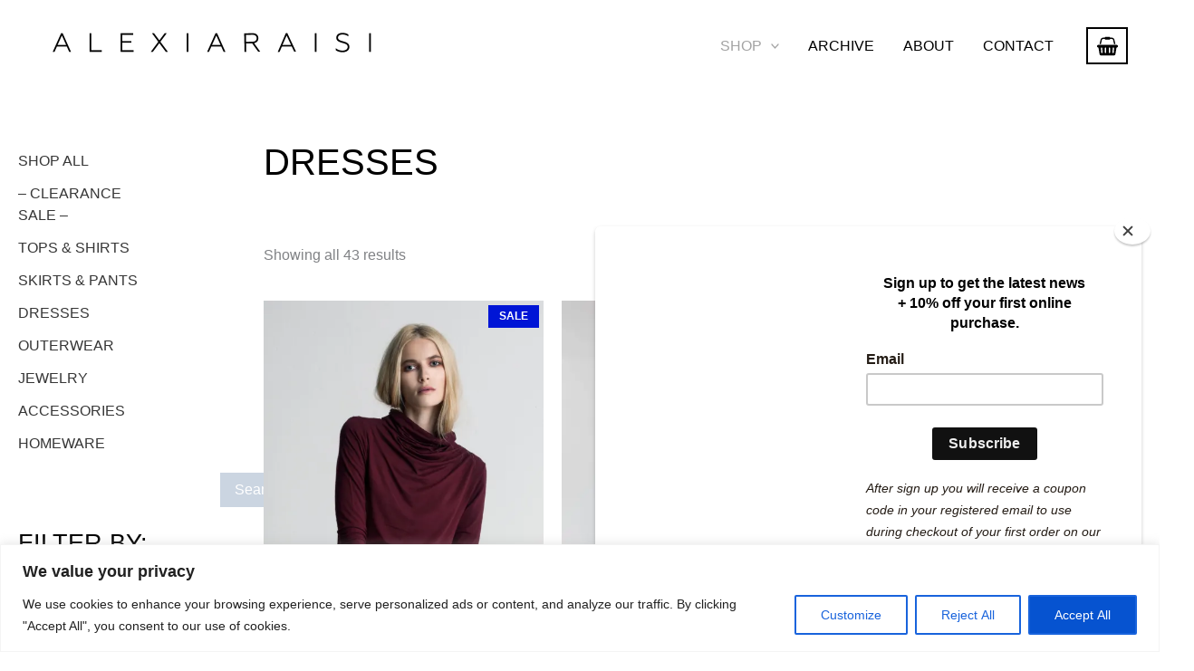

--- FILE ---
content_type: text/html; charset=UTF-8
request_url: https://alexiaraisi.com/product-category/dresses/
body_size: 66977
content:
<!DOCTYPE html>
<html lang="en-US">
<head><style>img.lazy{min-height:1px}</style><link href="https://alexiaraisi.com/wp-content/plugins/w3-total-cache/pub/js/lazyload.min.js" as="script">
<meta charset="UTF-8">
<meta name="viewport" content="width=device-width, initial-scale=1">
	<link rel="profile" href="https://gmpg.org/xfn/11"> 
	<meta name='robots' content='index, follow, max-image-preview:large, max-snippet:-1, max-video-preview:-1' />
<script>window._wca = window._wca || [];</script>

	<!-- This site is optimized with the Yoast SEO plugin v26.7 - https://yoast.com/wordpress/plugins/seo/ -->
	<title>DRESSES Archives - Alexia Raisi</title>
	<link rel="canonical" href="https://alexiaraisi.com/product-category/dresses/" />
	<meta property="og:locale" content="en_US" />
	<meta property="og:type" content="article" />
	<meta property="og:title" content="DRESSES Archives - Alexia Raisi" />
	<meta property="og:url" content="https://alexiaraisi.com/product-category/dresses/" />
	<meta property="og:site_name" content="Alexia Raisi" />
	<meta name="twitter:card" content="summary_large_image" />
	<script type="application/ld+json" class="yoast-schema-graph">{"@context":"https://schema.org","@graph":[{"@type":"CollectionPage","@id":"https://alexiaraisi.com/product-category/dresses/","url":"https://alexiaraisi.com/product-category/dresses/","name":"DRESSES Archives - Alexia Raisi","isPartOf":{"@id":"https://alexiaraisi.com/#website"},"primaryImageOfPage":{"@id":"https://alexiaraisi.com/product-category/dresses/#primaryimage"},"image":{"@id":"https://alexiaraisi.com/product-category/dresses/#primaryimage"},"thumbnailUrl":"https://i0.wp.com/alexiaraisi.com/wp-content/uploads/2016/10/IMG_3008-scaled.jpg?fit=1706%2C2560&ssl=1","breadcrumb":{"@id":"https://alexiaraisi.com/product-category/dresses/#breadcrumb"},"inLanguage":"en-US"},{"@type":"ImageObject","inLanguage":"en-US","@id":"https://alexiaraisi.com/product-category/dresses/#primaryimage","url":"https://i0.wp.com/alexiaraisi.com/wp-content/uploads/2016/10/IMG_3008-scaled.jpg?fit=1706%2C2560&ssl=1","contentUrl":"https://i0.wp.com/alexiaraisi.com/wp-content/uploads/2016/10/IMG_3008-scaled.jpg?fit=1706%2C2560&ssl=1","width":1706,"height":2560},{"@type":"BreadcrumbList","@id":"https://alexiaraisi.com/product-category/dresses/#breadcrumb","itemListElement":[{"@type":"ListItem","position":1,"name":"Home","item":"https://alexiaraisi.com/"},{"@type":"ListItem","position":2,"name":"DRESSES"}]},{"@type":"WebSite","@id":"https://alexiaraisi.com/#website","url":"https://alexiaraisi.com/","name":"Alexia Raisi","description":"ALEXIA RAISI- site &amp; online store","publisher":{"@id":"https://alexiaraisi.com/#organization"},"potentialAction":[{"@type":"SearchAction","target":{"@type":"EntryPoint","urlTemplate":"https://alexiaraisi.com/?s={search_term_string}"},"query-input":{"@type":"PropertyValueSpecification","valueRequired":true,"valueName":"search_term_string"}}],"inLanguage":"en-US"},{"@type":"Organization","@id":"https://alexiaraisi.com/#organization","name":"Alexia Raisi","url":"https://alexiaraisi.com/","logo":{"@type":"ImageObject","inLanguage":"en-US","@id":"https://alexiaraisi.com/#/schema/logo/image/","url":"https://i0.wp.com/alexiaraisi.com/wp-content/uploads/2023/08/cropped-ALEXIA-RAISI-LOGO-AR-only-1-scaled.png?fit=2560%2C341&ssl=1","contentUrl":"https://i0.wp.com/alexiaraisi.com/wp-content/uploads/2023/08/cropped-ALEXIA-RAISI-LOGO-AR-only-1-scaled.png?fit=2560%2C341&ssl=1","width":2560,"height":341,"caption":"Alexia Raisi"},"image":{"@id":"https://alexiaraisi.com/#/schema/logo/image/"},"sameAs":["https://www.facebook.com/alexiaraisi/","https://www.instagram.com/ALEXIARAISI/","https://gr.pinterest.com/alexiaraisi/"]}]}</script>
	<!-- / Yoast SEO plugin. -->


<link rel='dns-prefetch' href='//assets.pinterest.com' />
<link rel='dns-prefetch' href='//stats.wp.com' />
<link rel='dns-prefetch' href='//www.googletagmanager.com' />
<link rel='preconnect' href='//i0.wp.com' />
<link rel='preconnect' href='//c0.wp.com' />
<link rel="alternate" type="application/rss+xml" title="Alexia Raisi &raquo; Feed" href="https://alexiaraisi.com/feed/" />
<link rel="alternate" type="application/rss+xml" title="Alexia Raisi &raquo; Comments Feed" href="https://alexiaraisi.com/comments/feed/" />
<link rel="alternate" type="application/rss+xml" title="Alexia Raisi &raquo; DRESSES Category Feed" href="https://alexiaraisi.com/product-category/dresses/feed/" />
<style id='wp-img-auto-sizes-contain-inline-css'>
img:is([sizes=auto i],[sizes^="auto," i]){contain-intrinsic-size:3000px 1500px}
/*# sourceURL=wp-img-auto-sizes-contain-inline-css */
</style>
<link rel='stylesheet' id='astra-theme-css-css' href='https://alexiaraisi.com/wp-content/themes/astra/assets/css/minified/main.min.css?ver=4.12.0' media='all' />
<style id='astra-theme-css-inline-css'>
:root{--ast-post-nav-space:0;--ast-container-default-xlg-padding:3em;--ast-container-default-lg-padding:3em;--ast-container-default-slg-padding:2em;--ast-container-default-md-padding:3em;--ast-container-default-sm-padding:3em;--ast-container-default-xs-padding:2.4em;--ast-container-default-xxs-padding:1.8em;--ast-code-block-background:#ECEFF3;--ast-comment-inputs-background:#F9FAFB;--ast-normal-container-width:1500px;--ast-narrow-container-width:800px;--ast-blog-title-font-weight:normal;--ast-blog-meta-weight:inherit;--ast-global-color-primary:var(--ast-global-color-5);--ast-global-color-secondary:var(--ast-global-color-4);--ast-global-color-alternate-background:var(--ast-global-color-7);--ast-global-color-subtle-background:var(--ast-global-color-6);--ast-bg-style-guide:var( --ast-global-color-secondary,--ast-global-color-5 );--ast-shadow-style-guide:0px 0px 4px 0 #00000057;--ast-global-dark-bg-style:#fff;--ast-global-dark-lfs:#fbfbfb;--ast-widget-bg-color:#fafafa;--ast-wc-container-head-bg-color:#fbfbfb;--ast-title-layout-bg:#eeeeee;--ast-search-border-color:#e7e7e7;--ast-lifter-hover-bg:#e6e6e6;--ast-gallery-block-color:#000;--srfm-color-input-label:var(--ast-global-color-2);}html{font-size:100%;}a{color:#363636;}a:hover,a:focus{color:#ffb500;}body,button,input,select,textarea,.ast-button,.ast-custom-button{font-family:Arial,Helvetica,Verdana,sans-serif;font-weight:400;font-size:16px;font-size:1rem;line-height:var(--ast-body-line-height,1.65em);}blockquote{color:var(--ast-global-color-0);}h1,h2,h3,h4,h5,h6,.entry-content :where(h1,h2,h3,h4,h5,h6),.site-title,.site-title a{font-family:Arial,Helvetica,Verdana,sans-serif;font-weight:400;}.ast-site-identity .site-title a{color:var(--ast-global-color-2);}.site-title{font-size:25px;font-size:1.5625rem;display:none;}header .custom-logo-link img{max-width:400px;width:400px;}.astra-logo-svg{width:400px;}.site-header .site-description{font-size:15px;font-size:0.9375rem;display:none;}.entry-title{font-size:26px;font-size:1.625rem;}.archive .ast-article-post .ast-article-inner,.blog .ast-article-post .ast-article-inner,.archive .ast-article-post .ast-article-inner:hover,.blog .ast-article-post .ast-article-inner:hover{overflow:hidden;}h1,.entry-content :where(h1){font-size:40px;font-size:2.5rem;font-weight:400;font-family:Arial,Helvetica,Verdana,sans-serif;line-height:1.4em;}h2,.entry-content :where(h2){font-size:32px;font-size:2rem;font-weight:400;font-family:Arial,Helvetica,Verdana,sans-serif;line-height:1.3em;}h3,.entry-content :where(h3){font-size:26px;font-size:1.625rem;font-weight:400;font-family:Arial,Helvetica,Verdana,sans-serif;line-height:1.3em;}h4,.entry-content :where(h4){font-size:24px;font-size:1.5rem;line-height:1.2em;font-weight:400;font-family:Arial,Helvetica,Verdana,sans-serif;}h5,.entry-content :where(h5){font-size:20px;font-size:1.25rem;line-height:1.2em;font-weight:400;font-family:Arial,Helvetica,Verdana,sans-serif;}h6,.entry-content :where(h6){font-size:16px;font-size:1rem;line-height:1.25em;font-weight:400;font-family:Arial,Helvetica,Verdana,sans-serif;}::selection{background-color:var(--ast-global-color-0);color:#ffffff;}body,h1,h2,h3,h4,h5,h6,.entry-title a,.entry-content :where(h1,h2,h3,h4,h5,h6){color:var(--ast-global-color-0);}.tagcloud a:hover,.tagcloud a:focus,.tagcloud a.current-item{color:#ffffff;border-color:#363636;background-color:#363636;}input:focus,input[type="text"]:focus,input[type="email"]:focus,input[type="url"]:focus,input[type="password"]:focus,input[type="reset"]:focus,input[type="search"]:focus,textarea:focus{border-color:#363636;}input[type="radio"]:checked,input[type=reset],input[type="checkbox"]:checked,input[type="checkbox"]:hover:checked,input[type="checkbox"]:focus:checked,input[type=range]::-webkit-slider-thumb{border-color:#363636;background-color:#363636;box-shadow:none;}.site-footer a:hover + .post-count,.site-footer a:focus + .post-count{background:#363636;border-color:#363636;}.single .nav-links .nav-previous,.single .nav-links .nav-next{color:#363636;}.entry-meta,.entry-meta *{line-height:1.45;color:#363636;}.entry-meta a:not(.ast-button):hover,.entry-meta a:not(.ast-button):hover *,.entry-meta a:not(.ast-button):focus,.entry-meta a:not(.ast-button):focus *,.page-links > .page-link,.page-links .page-link:hover,.post-navigation a:hover{color:#ffb500;}#cat option,.secondary .calendar_wrap thead a,.secondary .calendar_wrap thead a:visited{color:#363636;}.secondary .calendar_wrap #today,.ast-progress-val span{background:#363636;}.secondary a:hover + .post-count,.secondary a:focus + .post-count{background:#363636;border-color:#363636;}.calendar_wrap #today > a{color:#ffffff;}.page-links .page-link,.single .post-navigation a{color:#363636;}.ast-search-menu-icon .search-form button.search-submit{padding:0 4px;}.ast-search-menu-icon form.search-form{padding-right:0;}.ast-search-menu-icon.slide-search input.search-field{width:0;}.ast-header-search .ast-search-menu-icon.ast-dropdown-active .search-form,.ast-header-search .ast-search-menu-icon.ast-dropdown-active .search-field:focus{transition:all 0.2s;}.search-form input.search-field:focus{outline:none;}.ast-archive-title{color:var(--ast-global-color-0);}.widget-title,.widget .wp-block-heading{font-size:22px;font-size:1.375rem;color:var(--ast-global-color-0);}#secondary,#secondary button,#secondary input,#secondary select,#secondary textarea{font-size:16px;font-size:1rem;}.ast-single-post .entry-content a,.ast-comment-content a:not(.ast-comment-edit-reply-wrap a),.woocommerce-js .woocommerce-product-details__short-description a{text-decoration:underline;}.ast-single-post .wp-block-button .wp-block-button__link,.ast-single-post .elementor-widget-button .elementor-button,.ast-single-post .entry-content .uagb-tab a,.ast-single-post .entry-content .uagb-ifb-cta a,.ast-single-post .entry-content .wp-block-uagb-buttons a,.ast-single-post .entry-content .uabb-module-content a,.ast-single-post .entry-content .uagb-post-grid a,.ast-single-post .entry-content .uagb-timeline a,.ast-single-post .entry-content .uagb-toc__wrap a,.ast-single-post .entry-content .uagb-taxomony-box a,.ast-single-post .entry-content .woocommerce a,.entry-content .wp-block-latest-posts > li > a,.ast-single-post .entry-content .wp-block-file__button,a.ast-post-filter-single,.ast-single-post .wp-block-buttons .wp-block-button.is-style-outline .wp-block-button__link,.ast-single-post .ast-comment-content .comment-reply-link,.ast-single-post .ast-comment-content .comment-edit-link,.entry-content [CLASS*="wc-block"] .wc-block-components-button,.entry-content [CLASS*="wc-block"] .wc-block-components-totals-coupon-link,.entry-content [CLASS*="wc-block"] .wc-block-components-product-name{text-decoration:none;}.ast-search-menu-icon.slide-search a:focus-visible:focus-visible,.astra-search-icon:focus-visible,#close:focus-visible,a:focus-visible,.ast-menu-toggle:focus-visible,.site .skip-link:focus-visible,.wp-block-loginout input:focus-visible,.wp-block-search.wp-block-search__button-inside .wp-block-search__inside-wrapper,.ast-header-navigation-arrow:focus-visible,.woocommerce .wc-proceed-to-checkout > .checkout-button:focus-visible,.woocommerce .woocommerce-MyAccount-navigation ul li a:focus-visible,.ast-orders-table__row .ast-orders-table__cell:focus-visible,.woocommerce .woocommerce-order-details .order-again > .button:focus-visible,.woocommerce .woocommerce-message a.button.wc-forward:focus-visible,.woocommerce #minus_qty:focus-visible,.woocommerce #plus_qty:focus-visible,a#ast-apply-coupon:focus-visible,.woocommerce .woocommerce-info a:focus-visible,.woocommerce .astra-shop-summary-wrap a:focus-visible,.woocommerce a.wc-forward:focus-visible,#ast-apply-coupon:focus-visible,.woocommerce-js .woocommerce-mini-cart-item a.remove:focus-visible,#close:focus-visible,.button.search-submit:focus-visible,#search_submit:focus,.normal-search:focus-visible,.ast-header-account-wrap:focus-visible,.woocommerce .ast-on-card-button.ast-quick-view-trigger:focus,.astra-cart-drawer-close:focus,.ast-single-variation:focus,.ast-woocommerce-product-gallery__image:focus,.ast-button:focus,.woocommerce-product-gallery--with-images [data-controls="prev"]:focus-visible,.woocommerce-product-gallery--with-images [data-controls="next"]:focus-visible,.ast-builder-button-wrap:has(.ast-custom-button-link:focus),.ast-builder-button-wrap .ast-custom-button-link:focus{outline-style:dotted;outline-color:inherit;outline-width:thin;}input:focus,input[type="text"]:focus,input[type="email"]:focus,input[type="url"]:focus,input[type="password"]:focus,input[type="reset"]:focus,input[type="search"]:focus,input[type="number"]:focus,textarea:focus,.wp-block-search__input:focus,[data-section="section-header-mobile-trigger"] .ast-button-wrap .ast-mobile-menu-trigger-minimal:focus,.ast-mobile-popup-drawer.active .menu-toggle-close:focus,.woocommerce-ordering select.orderby:focus,#ast-scroll-top:focus,#coupon_code:focus,.woocommerce-page #comment:focus,.woocommerce #reviews #respond input#submit:focus,.woocommerce a.add_to_cart_button:focus,.woocommerce .button.single_add_to_cart_button:focus,.woocommerce .woocommerce-cart-form button:focus,.woocommerce .woocommerce-cart-form__cart-item .quantity .qty:focus,.woocommerce .woocommerce-billing-fields .woocommerce-billing-fields__field-wrapper .woocommerce-input-wrapper > .input-text:focus,.woocommerce #order_comments:focus,.woocommerce #place_order:focus,.woocommerce .woocommerce-address-fields .woocommerce-address-fields__field-wrapper .woocommerce-input-wrapper > .input-text:focus,.woocommerce .woocommerce-MyAccount-content form button:focus,.woocommerce .woocommerce-MyAccount-content .woocommerce-EditAccountForm .woocommerce-form-row .woocommerce-Input.input-text:focus,.woocommerce .ast-woocommerce-container .woocommerce-pagination ul.page-numbers li a:focus,body #content .woocommerce form .form-row .select2-container--default .select2-selection--single:focus,#ast-coupon-code:focus,.woocommerce.woocommerce-js .quantity input[type=number]:focus,.woocommerce-js .woocommerce-mini-cart-item .quantity input[type=number]:focus,.woocommerce p#ast-coupon-trigger:focus{border-style:dotted;border-color:inherit;border-width:thin;}input{outline:none;}.woocommerce-js input[type=text]:focus,.woocommerce-js input[type=email]:focus,.woocommerce-js textarea:focus,input[type=number]:focus,.comments-area textarea#comment:focus,.comments-area textarea#comment:active,.comments-area .ast-comment-formwrap input[type="text"]:focus,.comments-area .ast-comment-formwrap input[type="text"]:active{outline-style:unset;outline-color:inherit;outline-width:thin;}.ast-logo-title-inline .site-logo-img{padding-right:1em;}.site-logo-img img{ transition:all 0.2s linear;}body .ast-oembed-container *{position:absolute;top:0;width:100%;height:100%;left:0;}body .wp-block-embed-pocket-casts .ast-oembed-container *{position:unset;}.ast-single-post-featured-section + article {margin-top: 2em;}.site-content .ast-single-post-featured-section img {width: 100%;overflow: hidden;object-fit: cover;}.site > .ast-single-related-posts-container {margin-top: 0;}@media (min-width: 922px) {.ast-desktop .ast-container--narrow {max-width: var(--ast-narrow-container-width);margin: 0 auto;}}#secondary {margin: 4em 0 2.5em;word-break: break-word;line-height: 2;}#secondary li {margin-bottom: 0.75em;}#secondary li:last-child {margin-bottom: 0;}@media (max-width: 768px) {.js_active .ast-plain-container.ast-single-post #secondary {margin-top: 1.5em;}}.ast-separate-container.ast-two-container #secondary .widget {background-color: #fff;padding: 2em;margin-bottom: 2em;}#secondary .cfvsw-filters li{margin-bottom: 0;margin-top: 0;}@media (min-width: 993px) {.ast-left-sidebar #secondary {padding-right: 60px;}.ast-right-sidebar #secondary {padding-left: 60px;}}@media (max-width: 993px) {.ast-right-sidebar #secondary {padding-left: 30px;}.ast-left-sidebar #secondary {padding-right: 30px;}}@media (min-width: 993px) {.ast-page-builder-template.ast-left-sidebar #secondary {padding-left: 60px;}.ast-page-builder-template.ast-right-sidebar #secondary {padding-right: 60px;}}@media (max-width: 993px) {.ast-page-builder-template.ast-right-sidebar #secondary {padding-right: 30px;}.ast-page-builder-template.ast-left-sidebar #secondary {padding-left: 30px;}}@media (max-width:921.9px){#ast-desktop-header{display:none;}}@media (min-width:922px){#ast-mobile-header{display:none;}}.ast-site-header-cart .cart-container,.ast-edd-site-header-cart .ast-edd-cart-container {transition: all 0.2s linear;}.ast-site-header-cart .ast-woo-header-cart-info-wrap,.ast-edd-site-header-cart .ast-edd-header-cart-info-wrap {padding: 0 6px 0 2px;font-weight: 600;line-height: 2.7;display: inline-block;}.ast-site-header-cart i.astra-icon {font-size: 20px;font-size: 1.3em;font-style: normal;font-weight: normal;position: relative;padding: 0 2px;}.ast-site-header-cart i.astra-icon.no-cart-total:after,.ast-header-break-point.ast-header-custom-item-outside .ast-edd-header-cart-info-wrap,.ast-header-break-point.ast-header-custom-item-outside .ast-woo-header-cart-info-wrap {display: none;}.ast-site-header-cart.ast-menu-cart-fill i.astra-icon,.ast-edd-site-header-cart.ast-edd-menu-cart-fill span.astra-icon {font-size: 1.1em;}.astra-cart-drawer {position: fixed;display: block;visibility: hidden;overflow: auto;-webkit-overflow-scrolling: touch;z-index: 10000;background-color: var(--ast-global-color-primary,var(--ast-global-color-5));transform: translate3d(0,0,0);opacity: 0;will-change: transform;transition: 0.25s ease;}.woocommerce-mini-cart {position: relative;}.woocommerce-mini-cart::before {content: "";transition: .3s;}.woocommerce-mini-cart.ajax-mini-cart-qty-loading::before {position: absolute;top: 0;left: 0;right: 0;width: 100%;height: 100%;z-index: 5;background-color: var(--ast-global-color-primary,var(--ast-global-color-5));opacity: .5;}.astra-cart-drawer {width: 460px;height: 100%;left: 100%;top: 0px;opacity: 1;transform: translate3d(0%,0,0);}.astra-cart-drawer .astra-cart-drawer-header {position: absolute;width: 100%;text-align: left;text-transform: inherit;font-weight: 500;border-bottom: 1px solid var(--ast-border-color);padding: 1.34em;line-height: 1;z-index: 1;max-height: 3.5em;}.astra-cart-drawer .astra-cart-drawer-header .astra-cart-drawer-title {color: var(--ast-global-color-2);}.astra-cart-drawer .astra-cart-drawer-close .ast-close-svg {width: 22px;height: 22px;}.astra-cart-drawer .astra-cart-drawer-content,.astra-cart-drawer .astra-cart-drawer-content .widget_shopping_cart,.astra-cart-drawer .astra-cart-drawer-content .widget_shopping_cart_content {height: 100%;}.astra-cart-drawer .astra-cart-drawer-content {padding-top: 3.5em;}.astra-cart-drawer .ast-mini-cart-price-wrap .multiply-symbol{padding: 0 0.5em;}.astra-cart-drawer .astra-cart-drawer-content .woocommerce-mini-cart-item .ast-mini-cart-price-wrap {float: right;margin-top: 0.5em;max-width: 50%;}.astra-cart-drawer .astra-cart-drawer-content .woocommerce-mini-cart-item .variation {margin-top: 0.5em;margin-bottom: 0.5em;}.astra-cart-drawer .astra-cart-drawer-content .woocommerce-mini-cart-item .variation dt {font-weight: 500;}.astra-cart-drawer .astra-cart-drawer-content .widget_shopping_cart_content {display: flex;flex-direction: column;overflow: hidden;}.astra-cart-drawer .astra-cart-drawer-content .widget_shopping_cart_content ul li {min-height: 60px;}.woocommerce-js .astra-cart-drawer .astra-cart-drawer-content .woocommerce-mini-cart__total {display: flex;justify-content: space-between;padding: 0.7em 1.34em;margin-bottom: 0;}.woocommerce-js .astra-cart-drawer .astra-cart-drawer-content .woocommerce-mini-cart__total strong,.woocommerce-js .astra-cart-drawer .astra-cart-drawer-content .woocommerce-mini-cart__total .amount {width: 50%;}.astra-cart-drawer .astra-cart-drawer-content .woocommerce-mini-cart {padding: 1.3em;flex: 1;overflow: auto;}.astra-cart-drawer .astra-cart-drawer-content .woocommerce-mini-cart a.remove {width: 20px;height: 20px;line-height: 16px;}.astra-cart-drawer .astra-cart-drawer-content .woocommerce-mini-cart__total {padding: 1em 1.5em;margin: 0;text-align: center;}.astra-cart-drawer .astra-cart-drawer-content .woocommerce-mini-cart__buttons {padding: 1.34em;text-align: center;margin-bottom: 0;}.astra-cart-drawer .astra-cart-drawer-content .woocommerce-mini-cart__buttons .button.checkout {margin-right: 0;}.astra-cart-drawer .astra-cart-drawer-content .woocommerce-mini-cart__buttons a{width: 100%;}.woocommerce-js .astra-cart-drawer .astra-cart-drawer-content .woocommerce-mini-cart__buttons a:nth-last-child(1) {margin-bottom: 0;}.astra-cart-drawer .astra-cart-drawer-content .edd-cart-item {padding: .5em 2.6em .5em 1.5em;}.astra-cart-drawer .astra-cart-drawer-content .edd-cart-item .edd-remove-from-cart::after {width: 20px;height: 20px;line-height: 16px;}.astra-cart-drawer .astra-cart-drawer-content .edd-cart-number-of-items {padding: 1em 1.5em 1em 1.5em;margin-bottom: 0;text-align: center;}.astra-cart-drawer .astra-cart-drawer-content .edd_total {padding: .5em 1.5em;margin: 0;text-align: center;}.astra-cart-drawer .astra-cart-drawer-content .cart_item.edd_checkout {padding: 1em 1.5em 0;text-align: center;margin-top: 0;}.astra-cart-drawer .widget_shopping_cart_content > .woocommerce-mini-cart__empty-message {display: none;}.astra-cart-drawer .woocommerce-mini-cart__empty-message,.astra-cart-drawer .cart_item.empty {text-align: center;margin-top: 10px;}body.admin-bar .astra-cart-drawer {padding-top: 32px;}@media (max-width: 782px) {body.admin-bar .astra-cart-drawer {padding-top: 46px;}}.ast-mobile-cart-active body.ast-hfb-header {overflow: hidden;}.ast-mobile-cart-active .astra-mobile-cart-overlay {opacity: 1;cursor: pointer;visibility: visible;z-index: 999;}.ast-mini-cart-empty-wrap {display: flex;flex-wrap: wrap;height: 100%;align-items: flex-end;}.ast-mini-cart-empty-wrap > * {width: 100%;}.astra-cart-drawer-content .ast-mini-cart-empty {height: 100%;display: flex;flex-direction: column;justify-content: space-between;text-align: center;}.astra-cart-drawer-content .ast-mini-cart-empty .ast-mini-cart-message {display: flex;align-items: center;justify-content: center;height: 100%;padding: 1.34em;}@media (min-width: 546px) {.astra-cart-drawer .astra-cart-drawer-content.ast-large-view .woocommerce-mini-cart__buttons {display: flex;}.woocommerce-js .astra-cart-drawer .astra-cart-drawer-content.ast-large-view .woocommerce-mini-cart__buttons a,.woocommerce-js .astra-cart-drawer .astra-cart-drawer-content.ast-large-view .woocommerce-mini-cart__buttons a.checkout {margin-top: 0;margin-bottom: 0;}}.ast-site-header-cart .cart-container:focus-visible {display: inline-block;}.ast-site-header-cart i.astra-icon:after {content: attr(data-cart-total);position: absolute;font-family: Arial,Helvetica,Verdana,sans-serif;font-style: normal;top: -10px;right: -12px;font-weight: bold;box-shadow: 1px 1px 3px 0px rgba(0,0,0,0.3);font-size: 11px;padding-left: 0px;padding-right: 1px;line-height: 17px;letter-spacing: -.5px;height: 18px;min-width: 18px;border-radius: 99px;text-align: center;z-index: 3;}li.woocommerce-custom-menu-item .ast-site-header-cart i.astra-icon:after,li.edd-custom-menu-item .ast-edd-site-header-cart span.astra-icon:after {padding-left: 2px;}.astra-cart-drawer .astra-cart-drawer-close {position: absolute;top: 0.5em;right: 0;border: none;margin: 0;padding: .6em 1em .4em;color: var(--ast-global-color-2);background-color: transparent;}.astra-mobile-cart-overlay {background-color: rgba(0,0,0,0.4);position: fixed;top: 0;right: 0;bottom: 0;left: 0;visibility: hidden;opacity: 0;transition: opacity 0.2s ease-in-out;}.astra-cart-drawer .astra-cart-drawer-content .edd-cart-item .edd-remove-from-cart {right: 1.2em;}.ast-header-break-point.ast-woocommerce-cart-menu.ast-hfb-header .ast-cart-menu-wrap,.ast-header-break-point.ast-hfb-header .ast-cart-menu-wrap,.ast-header-break-point .ast-edd-site-header-cart-wrap .ast-edd-cart-menu-wrap {width: auto;height: 2em;font-size: 1.4em;line-height: 2;vertical-align: middle;text-align: right;}.woocommerce-js .astra-cart-drawer .astra-cart-drawer-content .woocommerce-mini-cart__buttons .button:not(.checkout):not(.ast-continue-shopping) {margin-right: 10px;}.woocommerce-js .astra-cart-drawer .astra-cart-drawer-content .woocommerce-mini-cart__buttons .button:not(.checkout):not(.ast-continue-shopping),.ast-site-header-cart .widget_shopping_cart .buttons .button:not(.checkout),.ast-site-header-cart .ast-site-header-cart-data .ast-mini-cart-empty .woocommerce-mini-cart__buttons a.button {background-color: transparent;border-style: solid;border-width: 1px;border-color: var(--ast-global-color-0);color: var(--ast-global-color-0);}.woocommerce-js .astra-cart-drawer .astra-cart-drawer-content .woocommerce-mini-cart__buttons .button:not(.checkout):not(.ast-continue-shopping):hover,.ast-site-header-cart .widget_shopping_cart .buttons .button:not(.checkout):hover {border-color: var(--ast-global-color-8);color: var(--ast-global-color-8);}.woocommerce-js .astra-cart-drawer .astra-cart-drawer-content .woocommerce-mini-cart__buttons a.checkout {margin-left: 0;margin-top: 10px;border-style: solid;border-width: 2px;border-color: var(--ast-global-color-0);}.woocommerce-js .astra-cart-drawer .astra-cart-drawer-content .woocommerce-mini-cart__buttons a.checkout:hover {border-color: var(--ast-global-color-8);}.woocommerce-js .astra-cart-drawer .astra-cart-drawer-content .woocommerce-mini-cart__total strong{padding-right: .5em;text-align: left;font-weight: 500;}.woocommerce-js .astra-cart-drawer .astra-cart-drawer-content .woocommerce-mini-cart__total .amount{text-align: right;}.astra-cart-drawer.active {transform: translate3d(-100%,0,0);visibility: visible;}.ast-site-header-cart.ast-menu-cart-outline .ast-cart-menu-wrap,.ast-site-header-cart.ast-menu-cart-fill .ast-cart-menu-wrap,.ast-edd-site-header-cart.ast-edd-menu-cart-outline .ast-edd-cart-menu-wrap,.ast-edd-site-header-cart.ast-edd-menu-cart-fill .ast-edd-cart-menu-wrap {line-height: 1.8;}@media (max-width:921px){.astra-cart-drawer.active{width:80%;}}@media (max-width:544px){.astra-cart-drawer.active{width:100%;}}.wp-block-buttons.aligncenter{justify-content:center;}.wp-block-button.is-style-outline .wp-block-button__link{border-color:var(--ast-global-color-0);border-top-width:0px;border-right-width:0px;border-bottom-width:0px;border-left-width:0px;}div.wp-block-button.is-style-outline > .wp-block-button__link:not(.has-text-color),div.wp-block-button.wp-block-button__link.is-style-outline:not(.has-text-color){color:var(--ast-global-color-0);}.wp-block-button.is-style-outline .wp-block-button__link:hover,.wp-block-buttons .wp-block-button.is-style-outline .wp-block-button__link:focus,.wp-block-buttons .wp-block-button.is-style-outline > .wp-block-button__link:not(.has-text-color):hover,.wp-block-buttons .wp-block-button.wp-block-button__link.is-style-outline:not(.has-text-color):hover{color:var(--ast-global-color-5);background-color:var(--ast-global-color-8);border-color:var(--ast-global-color-8);}.post-page-numbers.current .page-link,.ast-pagination .page-numbers.current{color:#ffffff;border-color:var(--ast-global-color-0);background-color:var(--ast-global-color-0);}.wp-block-button.is-style-outline .wp-block-button__link{border-top-width:0px;border-right-width:0px;border-bottom-width:0px;border-left-width:0px;}.wp-block-button.is-style-outline .wp-block-button__link.wp-element-button,.ast-outline-button{border-color:var(--ast-global-color-0);font-family:Helvetica,Verdana,Arial,sans-serif;font-weight:normal;font-size:16px;font-size:1rem;line-height:1em;border-top-left-radius:0px;border-top-right-radius:0px;border-bottom-right-radius:0px;border-bottom-left-radius:0px;}.wp-block-buttons .wp-block-button.is-style-outline > .wp-block-button__link:not(.has-text-color),.wp-block-buttons .wp-block-button.wp-block-button__link.is-style-outline:not(.has-text-color),.ast-outline-button{color:var(--ast-global-color-0);}.wp-block-button.is-style-outline .wp-block-button__link:hover,.wp-block-buttons .wp-block-button.is-style-outline .wp-block-button__link:focus,.wp-block-buttons .wp-block-button.is-style-outline > .wp-block-button__link:not(.has-text-color):hover,.wp-block-buttons .wp-block-button.wp-block-button__link.is-style-outline:not(.has-text-color):hover,.ast-outline-button:hover,.ast-outline-button:focus,.wp-block-uagb-buttons-child .uagb-buttons-repeater.ast-outline-button:hover,.wp-block-uagb-buttons-child .uagb-buttons-repeater.ast-outline-button:focus{color:var(--ast-global-color-5);background-color:var(--ast-global-color-8);border-color:var(--ast-global-color-8);}.wp-block-button .wp-block-button__link.wp-element-button.is-style-outline:not(.has-background),.wp-block-button.is-style-outline>.wp-block-button__link.wp-element-button:not(.has-background),.ast-outline-button{background-color:var(--ast-global-color-0);}.entry-content[data-ast-blocks-layout] > figure{margin-bottom:1em;}h1.widget-title{font-weight:400;}h2.widget-title{font-weight:400;}h3.widget-title{font-weight:400;}.review-rating{display:flex;align-items:center;order:2;}#page{display:flex;flex-direction:column;min-height:100vh;}.ast-404-layout-1 h1.page-title{color:var(--ast-global-color-2);}.single .post-navigation a{line-height:1em;height:inherit;}.error-404 .page-sub-title{font-size:1.5rem;font-weight:inherit;}.search .site-content .content-area .search-form{margin-bottom:0;}#page .site-content{flex-grow:1;}.widget{margin-bottom:1.25em;}#secondary li{line-height:1.5em;}#secondary .wp-block-group h2{margin-bottom:0.7em;}#secondary h2{font-size:1.7rem;}.ast-separate-container .ast-article-post,.ast-separate-container .ast-article-single,.ast-separate-container .comment-respond{padding:3em;}.ast-separate-container .ast-article-single .ast-article-single{padding:0;}.ast-article-single .wp-block-post-template-is-layout-grid{padding-left:0;}.ast-separate-container .comments-title,.ast-narrow-container .comments-title{padding:1.5em 2em;}.ast-page-builder-template .comment-form-textarea,.ast-comment-formwrap .ast-grid-common-col{padding:0;}.ast-comment-formwrap{padding:0;display:inline-flex;column-gap:20px;width:100%;margin-left:0;margin-right:0;}.comments-area textarea#comment:focus,.comments-area textarea#comment:active,.comments-area .ast-comment-formwrap input[type="text"]:focus,.comments-area .ast-comment-formwrap input[type="text"]:active {box-shadow:none;outline:none;}.archive.ast-page-builder-template .entry-header{margin-top:2em;}.ast-page-builder-template .ast-comment-formwrap{width:100%;}.entry-title{margin-bottom:0.5em;}.ast-archive-description p{font-size:inherit;font-weight:inherit;line-height:inherit;}.ast-separate-container .ast-comment-list li.depth-1,.hentry{margin-bottom:2em;}@media (min-width:921px){.ast-left-sidebar.ast-page-builder-template #secondary,.archive.ast-right-sidebar.ast-page-builder-template .site-main{padding-left:20px;padding-right:20px;}}@media (max-width:544px){.ast-comment-formwrap.ast-row{column-gap:10px;display:inline-block;}#ast-commentform .ast-grid-common-col{position:relative;width:100%;}}@media (min-width:1201px){.ast-separate-container .ast-article-post,.ast-separate-container .ast-article-single,.ast-separate-container .ast-author-box,.ast-separate-container .ast-404-layout-1,.ast-separate-container .no-results{padding:3em;}}@media (max-width:921px){.ast-left-sidebar #content > .ast-container{display:flex;flex-direction:column-reverse;width:100%;}}@media (max-width:921px){#secondary.secondary{padding-top:0;}.ast-separate-container.ast-right-sidebar #secondary{padding-left:1em;padding-right:1em;}.ast-separate-container.ast-two-container #secondary{padding-left:0;padding-right:0;}.ast-page-builder-template .entry-header #secondary,.ast-page-builder-template #secondary{margin-top:1.5em;}}@media (max-width:921px){.ast-right-sidebar #primary{padding-right:0;}.ast-page-builder-template.ast-left-sidebar #secondary,.ast-page-builder-template.ast-right-sidebar #secondary{padding-right:20px;padding-left:20px;}.ast-right-sidebar #secondary,.ast-left-sidebar #primary{padding-left:0;}.ast-left-sidebar #secondary{padding-right:0;}}@media (min-width:922px){.ast-separate-container.ast-right-sidebar #primary,.ast-separate-container.ast-left-sidebar #primary{border:0;}.search-no-results.ast-separate-container #primary{margin-bottom:4em;}}@media (min-width:922px){.ast-right-sidebar #primary{border-right:1px solid var(--ast-border-color);}.ast-left-sidebar #primary{border-left:1px solid var(--ast-border-color);}.ast-right-sidebar #secondary{border-left:1px solid var(--ast-border-color);margin-left:-1px;}.ast-left-sidebar #secondary{border-right:1px solid var(--ast-border-color);margin-right:-1px;}.ast-separate-container.ast-two-container.ast-right-sidebar #secondary{padding-left:30px;padding-right:0;}.ast-separate-container.ast-two-container.ast-left-sidebar #secondary{padding-right:30px;padding-left:0;}.ast-separate-container.ast-right-sidebar #secondary,.ast-separate-container.ast-left-sidebar #secondary{border:0;margin-left:auto;margin-right:auto;}.ast-separate-container.ast-two-container #secondary .widget:last-child{margin-bottom:0;}}.wp-block-button .wp-block-button__link{color:var(--ast-global-color-5);}.wp-block-button .wp-block-button__link:hover,.wp-block-button .wp-block-button__link:focus{color:var(--ast-global-color-5);background-color:var(--ast-global-color-8);border-color:var(--ast-global-color-8);}.elementor-widget-heading h1.elementor-heading-title{line-height:1.4em;}.elementor-widget-heading h2.elementor-heading-title{line-height:1.3em;}.elementor-widget-heading h3.elementor-heading-title{line-height:1.3em;}.elementor-widget-heading h4.elementor-heading-title{line-height:1.2em;}.elementor-widget-heading h5.elementor-heading-title{line-height:1.2em;}.elementor-widget-heading h6.elementor-heading-title{line-height:1.25em;}.wp-block-button .wp-block-button__link,.wp-block-search .wp-block-search__button,body .wp-block-file .wp-block-file__button{border-style:solid;border-top-width:0px;border-right-width:0px;border-left-width:0px;border-bottom-width:0px;border-color:var(--ast-global-color-0);background-color:var(--ast-global-color-0);color:var(--ast-global-color-5);font-family:Helvetica,Verdana,Arial,sans-serif;font-weight:normal;line-height:1em;font-size:16px;font-size:1rem;border-top-left-radius:0px;border-top-right-radius:0px;border-bottom-right-radius:0px;border-bottom-left-radius:0px;padding-top:10px;padding-right:20px;padding-bottom:10px;padding-left:20px;}.menu-toggle,button,.ast-button,.ast-custom-button,.button,input#submit,input[type="button"],input[type="submit"],input[type="reset"],form[CLASS*="wp-block-search__"].wp-block-search .wp-block-search__inside-wrapper .wp-block-search__button,body .wp-block-file .wp-block-file__button,.search .search-submit,.woocommerce-js a.button,.woocommerce button.button,.woocommerce .woocommerce-message a.button,.woocommerce #respond input#submit.alt,.woocommerce input.button.alt,.woocommerce input.button,.woocommerce input.button:disabled,.woocommerce input.button:disabled[disabled],.woocommerce input.button:disabled:hover,.woocommerce input.button:disabled[disabled]:hover,.woocommerce #respond input#submit,.woocommerce button.button.alt.disabled,.wc-block-grid__products .wc-block-grid__product .wp-block-button__link,.wc-block-grid__product-onsale,[CLASS*="wc-block"] button,.woocommerce-js .astra-cart-drawer .astra-cart-drawer-content .woocommerce-mini-cart__buttons .button:not(.checkout):not(.ast-continue-shopping),.woocommerce-js .astra-cart-drawer .astra-cart-drawer-content .woocommerce-mini-cart__buttons a.checkout,.woocommerce button.button.alt.disabled.wc-variation-selection-needed,[CLASS*="wc-block"] .wc-block-components-button{border-style:solid;border-top-width:0px;border-right-width:0px;border-left-width:0px;border-bottom-width:0px;color:var(--ast-global-color-5);border-color:var(--ast-global-color-0);background-color:var(--ast-global-color-0);padding-top:10px;padding-right:20px;padding-bottom:10px;padding-left:20px;font-family:Helvetica,Verdana,Arial,sans-serif;font-weight:normal;font-size:16px;font-size:1rem;line-height:1em;border-top-left-radius:0px;border-top-right-radius:0px;border-bottom-right-radius:0px;border-bottom-left-radius:0px;}button:focus,.menu-toggle:hover,button:hover,.ast-button:hover,.ast-custom-button:hover .button:hover,.ast-custom-button:hover ,input[type=reset]:hover,input[type=reset]:focus,input#submit:hover,input#submit:focus,input[type="button"]:hover,input[type="button"]:focus,input[type="submit"]:hover,input[type="submit"]:focus,form[CLASS*="wp-block-search__"].wp-block-search .wp-block-search__inside-wrapper .wp-block-search__button:hover,form[CLASS*="wp-block-search__"].wp-block-search .wp-block-search__inside-wrapper .wp-block-search__button:focus,body .wp-block-file .wp-block-file__button:hover,body .wp-block-file .wp-block-file__button:focus,.woocommerce-js a.button:hover,.woocommerce button.button:hover,.woocommerce .woocommerce-message a.button:hover,.woocommerce #respond input#submit:hover,.woocommerce #respond input#submit.alt:hover,.woocommerce input.button.alt:hover,.woocommerce input.button:hover,.woocommerce button.button.alt.disabled:hover,.wc-block-grid__products .wc-block-grid__product .wp-block-button__link:hover,[CLASS*="wc-block"] button:hover,.woocommerce-js .astra-cart-drawer .astra-cart-drawer-content .woocommerce-mini-cart__buttons .button:not(.checkout):not(.ast-continue-shopping):hover,.woocommerce-js .astra-cart-drawer .astra-cart-drawer-content .woocommerce-mini-cart__buttons a.checkout:hover,.woocommerce button.button.alt.disabled.wc-variation-selection-needed:hover,[CLASS*="wc-block"] .wc-block-components-button:hover,[CLASS*="wc-block"] .wc-block-components-button:focus{color:var(--ast-global-color-5);background-color:var(--ast-global-color-8);border-color:var(--ast-global-color-8);}form[CLASS*="wp-block-search__"].wp-block-search .wp-block-search__inside-wrapper .wp-block-search__button.has-icon{padding-top:calc(10px - 3px);padding-right:calc(20px - 3px);padding-bottom:calc(10px - 3px);padding-left:calc(20px - 3px);}@media (max-width:921px){.ast-mobile-header-stack .main-header-bar .ast-search-menu-icon{display:inline-block;}.ast-header-break-point.ast-header-custom-item-outside .ast-mobile-header-stack .main-header-bar .ast-search-icon{margin:0;}.ast-comment-avatar-wrap img{max-width:2.5em;}.ast-comment-meta{padding:0 1.8888em 1.3333em;}.ast-separate-container .ast-comment-list li.depth-1{padding:1.5em 2.14em;}.ast-separate-container .comment-respond{padding:2em 2.14em;}}@media (min-width:544px){.ast-container{max-width:100%;}}@media (max-width:544px){.ast-separate-container .ast-article-post,.ast-separate-container .ast-article-single,.ast-separate-container .comments-title,.ast-separate-container .ast-archive-description{padding:1.5em 1em;}.ast-separate-container #content .ast-container{padding-left:0.54em;padding-right:0.54em;}.ast-separate-container .ast-comment-list .bypostauthor{padding:.5em;}.ast-search-menu-icon.ast-dropdown-active .search-field{width:170px;}.ast-separate-container #secondary{padding-top:0;}.ast-separate-container.ast-two-container #secondary .widget{margin-bottom:1.5em;padding-left:1em;padding-right:1em;}} #ast-mobile-header .ast-site-header-cart-li a{pointer-events:none;}.ast-separate-container{background-color:#ffffff;background-image:none;}@media (max-width:921px){.site-title{display:none;}.site-header .site-description{display:none;}h1,.entry-content :where(h1){font-size:30px;}h2,.entry-content :where(h2){font-size:25px;}h3,.entry-content :where(h3){font-size:20px;}.astra-logo-svg{width:300px;}header .custom-logo-link img,.ast-header-break-point .site-logo-img .custom-mobile-logo-link img{max-width:300px;width:300px;}}@media (max-width:544px){.site-title{font-size:27px;font-size:1.6875rem;display:none;}.site-header .site-description{display:none;}h1,.entry-content :where(h1){font-size:30px;}h2,.entry-content :where(h2){font-size:25px;}h3,.entry-content :where(h3){font-size:20px;}header .custom-logo-link img,.ast-header-break-point .site-branding img,.ast-header-break-point .custom-logo-link img{max-width:250px;width:250px;}.astra-logo-svg{width:250px;}.ast-header-break-point .site-logo-img .custom-mobile-logo-link img{max-width:250px;}}@media (max-width:921px){html{font-size:91.2%;}}@media (max-width:544px){html{font-size:91.2%;}}@media (min-width:922px){.ast-container{max-width:1540px;}}@media (min-width:922px){.site-content .ast-container{display:flex;}}@media (max-width:921px){.site-content .ast-container{flex-direction:column;}}.ast-blog-layout-classic-grid .ast-article-inner{box-shadow:0px 6px 15px -2px rgba(16,24,40,0.05);}.ast-separate-container .ast-blog-layout-classic-grid .ast-article-inner,.ast-plain-container .ast-blog-layout-classic-grid .ast-article-inner{height:100%;}.ast-blog-layout-6-grid .ast-blog-featured-section:before { content: ""; }.cat-links.badge a,.tags-links.badge a {padding: 4px 8px;border-radius: 3px;font-weight: 400;}.cat-links.underline a,.tags-links.underline a{text-decoration: underline;}@media (min-width:922px){.main-header-menu .sub-menu .menu-item.ast-left-align-sub-menu:hover > .sub-menu,.main-header-menu .sub-menu .menu-item.ast-left-align-sub-menu.focus > .sub-menu{margin-left:-0px;}}.entry-content li > p{margin-bottom:0;}.site .comments-area{padding-bottom:3em;}.footer-widget-area[data-section^="section-fb-html-"] .ast-builder-html-element{text-align:center;}.wp-block-file {display: flex;align-items: center;flex-wrap: wrap;justify-content: space-between;}.wp-block-pullquote {border: none;}.wp-block-pullquote blockquote::before {content: "\201D";font-family: "Helvetica",sans-serif;display: flex;transform: rotate( 180deg );font-size: 6rem;font-style: normal;line-height: 1;font-weight: bold;align-items: center;justify-content: center;}.has-text-align-right > blockquote::before {justify-content: flex-start;}.has-text-align-left > blockquote::before {justify-content: flex-end;}figure.wp-block-pullquote.is-style-solid-color blockquote {max-width: 100%;text-align: inherit;}:root {--wp--custom--ast-default-block-top-padding: 2em;--wp--custom--ast-default-block-right-padding: 2em;--wp--custom--ast-default-block-bottom-padding: 2em;--wp--custom--ast-default-block-left-padding: 2em;--wp--custom--ast-container-width: 1500px;--wp--custom--ast-content-width-size: 1500px;--wp--custom--ast-wide-width-size: calc(1500px + var(--wp--custom--ast-default-block-left-padding) + var(--wp--custom--ast-default-block-right-padding));}.ast-narrow-container {--wp--custom--ast-content-width-size: 800px;--wp--custom--ast-wide-width-size: 800px;}@media(max-width: 921px) {:root {--wp--custom--ast-default-block-top-padding: 2em;--wp--custom--ast-default-block-right-padding: 2em;--wp--custom--ast-default-block-bottom-padding: 2em;--wp--custom--ast-default-block-left-padding: 2em;}}@media(max-width: 544px) {:root {--wp--custom--ast-default-block-top-padding: 2em;--wp--custom--ast-default-block-right-padding: 2em;--wp--custom--ast-default-block-bottom-padding: 2em;--wp--custom--ast-default-block-left-padding: 2em;}}.entry-content > .wp-block-group,.entry-content > .wp-block-cover,.entry-content > .wp-block-columns {padding-top: var(--wp--custom--ast-default-block-top-padding);padding-right: var(--wp--custom--ast-default-block-right-padding);padding-bottom: var(--wp--custom--ast-default-block-bottom-padding);padding-left: var(--wp--custom--ast-default-block-left-padding);}.ast-plain-container.ast-no-sidebar .entry-content > .alignfull,.ast-page-builder-template .ast-no-sidebar .entry-content > .alignfull {margin-left: calc( -50vw + 50%);margin-right: calc( -50vw + 50%);max-width: 100vw;width: 100vw;}.ast-plain-container.ast-no-sidebar .entry-content .alignfull .alignfull,.ast-page-builder-template.ast-no-sidebar .entry-content .alignfull .alignfull,.ast-plain-container.ast-no-sidebar .entry-content .alignfull .alignwide,.ast-page-builder-template.ast-no-sidebar .entry-content .alignfull .alignwide,.ast-plain-container.ast-no-sidebar .entry-content .alignwide .alignfull,.ast-page-builder-template.ast-no-sidebar .entry-content .alignwide .alignfull,.ast-plain-container.ast-no-sidebar .entry-content .alignwide .alignwide,.ast-page-builder-template.ast-no-sidebar .entry-content .alignwide .alignwide,.ast-plain-container.ast-no-sidebar .entry-content .wp-block-column .alignfull,.ast-page-builder-template.ast-no-sidebar .entry-content .wp-block-column .alignfull,.ast-plain-container.ast-no-sidebar .entry-content .wp-block-column .alignwide,.ast-page-builder-template.ast-no-sidebar .entry-content .wp-block-column .alignwide {margin-left: auto;margin-right: auto;width: 100%;}[data-ast-blocks-layout] .wp-block-separator:not(.is-style-dots) {height: 0;}[data-ast-blocks-layout] .wp-block-separator {margin: 20px auto;}[data-ast-blocks-layout] .wp-block-separator:not(.is-style-wide):not(.is-style-dots) {max-width: 100px;}[data-ast-blocks-layout] .wp-block-separator.has-background {padding: 0;}.entry-content[data-ast-blocks-layout] > * {max-width: var(--wp--custom--ast-content-width-size);margin-left: auto;margin-right: auto;}.entry-content[data-ast-blocks-layout] > .alignwide {max-width: var(--wp--custom--ast-wide-width-size);}.entry-content[data-ast-blocks-layout] .alignfull {max-width: none;}.entry-content .wp-block-columns {margin-bottom: 0;}blockquote {margin: 1.5em;border-color: rgba(0,0,0,0.05);}.wp-block-quote:not(.has-text-align-right):not(.has-text-align-center) {border-left: 5px solid rgba(0,0,0,0.05);}.has-text-align-right > blockquote,blockquote.has-text-align-right {border-right: 5px solid rgba(0,0,0,0.05);}.has-text-align-left > blockquote,blockquote.has-text-align-left {border-left: 5px solid rgba(0,0,0,0.05);}.wp-block-site-tagline,.wp-block-latest-posts .read-more {margin-top: 15px;}.wp-block-loginout p label {display: block;}.wp-block-loginout p:not(.login-remember):not(.login-submit) input {width: 100%;}.wp-block-loginout input:focus {border-color: transparent;}.wp-block-loginout input:focus {outline: thin dotted;}.entry-content .wp-block-media-text .wp-block-media-text__content {padding: 0 0 0 8%;}.entry-content .wp-block-media-text.has-media-on-the-right .wp-block-media-text__content {padding: 0 8% 0 0;}.entry-content .wp-block-media-text.has-background .wp-block-media-text__content {padding: 8%;}.entry-content .wp-block-cover:not([class*="background-color"]):not(.has-text-color.has-link-color) .wp-block-cover__inner-container,.entry-content .wp-block-cover:not([class*="background-color"]) .wp-block-cover-image-text,.entry-content .wp-block-cover:not([class*="background-color"]) .wp-block-cover-text,.entry-content .wp-block-cover-image:not([class*="background-color"]) .wp-block-cover__inner-container,.entry-content .wp-block-cover-image:not([class*="background-color"]) .wp-block-cover-image-text,.entry-content .wp-block-cover-image:not([class*="background-color"]) .wp-block-cover-text {color: var(--ast-global-color-primary,var(--ast-global-color-5));}.wp-block-loginout .login-remember input {width: 1.1rem;height: 1.1rem;margin: 0 5px 4px 0;vertical-align: middle;}.wp-block-latest-posts > li > *:first-child,.wp-block-latest-posts:not(.is-grid) > li:first-child {margin-top: 0;}.entry-content > .wp-block-buttons,.entry-content > .wp-block-uagb-buttons {margin-bottom: 1.5em;}.wp-block-search__inside-wrapper .wp-block-search__input {padding: 0 10px;color: var(--ast-global-color-3);background: var(--ast-global-color-primary,var(--ast-global-color-5));border-color: var(--ast-border-color);}.wp-block-latest-posts .read-more {margin-bottom: 1.5em;}.wp-block-search__no-button .wp-block-search__inside-wrapper .wp-block-search__input {padding-top: 5px;padding-bottom: 5px;}.wp-block-latest-posts .wp-block-latest-posts__post-date,.wp-block-latest-posts .wp-block-latest-posts__post-author {font-size: 1rem;}.wp-block-latest-posts > li > *,.wp-block-latest-posts:not(.is-grid) > li {margin-top: 12px;margin-bottom: 12px;}.ast-page-builder-template .entry-content[data-ast-blocks-layout] > .alignwide:where(:not(.uagb-is-root-container):not(.spectra-is-root-container)) > * {max-width: var(--wp--custom--ast-wide-width-size);}.ast-page-builder-template .entry-content[data-ast-blocks-layout] > .inherit-container-width > *,.ast-page-builder-template .entry-content[data-ast-blocks-layout] > *:not(.wp-block-group):where(:not(.uagb-is-root-container):not(.spectra-is-root-container)) > *,.entry-content[data-ast-blocks-layout] > .wp-block-cover .wp-block-cover__inner-container {max-width: var(--wp--custom--ast-content-width-size) ;margin-left: auto;margin-right: auto;}.ast-page-builder-template .entry-content[data-ast-blocks-layout] > *,.ast-page-builder-template .entry-content[data-ast-blocks-layout] > .alignfull:where(:not(.wp-block-group):not(.uagb-is-root-container):not(.spectra-is-root-container)) > * {max-width: none;}.entry-content[data-ast-blocks-layout] .wp-block-cover:not(.alignleft):not(.alignright) {width: auto;}@media(max-width: 1200px) {.ast-separate-container .entry-content > .alignfull,.ast-separate-container .entry-content[data-ast-blocks-layout] > .alignwide,.ast-plain-container .entry-content[data-ast-blocks-layout] > .alignwide,.ast-plain-container .entry-content .alignfull {margin-left: calc(-1 * min(var(--ast-container-default-xlg-padding),20px)) ;margin-right: calc(-1 * min(var(--ast-container-default-xlg-padding),20px));}}@media(min-width: 1201px) {.ast-separate-container .entry-content > .alignfull {margin-left: calc(-1 * var(--ast-container-default-xlg-padding) );margin-right: calc(-1 * var(--ast-container-default-xlg-padding) );}.ast-separate-container .entry-content[data-ast-blocks-layout] > .alignwide,.ast-plain-container .entry-content[data-ast-blocks-layout] > .alignwide {margin-left: calc(-1 * var(--wp--custom--ast-default-block-left-padding) );margin-right: calc(-1 * var(--wp--custom--ast-default-block-right-padding) );}}@media(min-width: 921px) {.ast-separate-container .entry-content .wp-block-group.alignwide:not(.inherit-container-width) > :where(:not(.alignleft):not(.alignright)),.ast-plain-container .entry-content .wp-block-group.alignwide:not(.inherit-container-width) > :where(:not(.alignleft):not(.alignright)) {max-width: calc( var(--wp--custom--ast-content-width-size) + 80px );}.ast-plain-container.ast-right-sidebar .entry-content[data-ast-blocks-layout] .alignfull,.ast-plain-container.ast-left-sidebar .entry-content[data-ast-blocks-layout] .alignfull {margin-left: -60px;margin-right: -60px;}}@media(min-width: 544px) {.entry-content > .alignleft {margin-right: 20px;}.entry-content > .alignright {margin-left: 20px;}}@media (max-width:544px){.wp-block-columns .wp-block-column:not(:last-child){margin-bottom:20px;}.wp-block-latest-posts{margin:0;}}@media( max-width: 600px ) {.entry-content .wp-block-media-text .wp-block-media-text__content,.entry-content .wp-block-media-text.has-media-on-the-right .wp-block-media-text__content {padding: 8% 0 0;}.entry-content .wp-block-media-text.has-background .wp-block-media-text__content {padding: 8%;}}.ast-page-builder-template .entry-header {padding-left: 0;}.ast-narrow-container .site-content .wp-block-uagb-image--align-full .wp-block-uagb-image__figure {max-width: 100%;margin-left: auto;margin-right: auto;}.entry-content ul,.entry-content ol {padding: revert;margin: revert;}:root .has-ast-global-color-0-color{color:var(--ast-global-color-0);}:root .has-ast-global-color-0-background-color{background-color:var(--ast-global-color-0);}:root .wp-block-button .has-ast-global-color-0-color{color:var(--ast-global-color-0);}:root .wp-block-button .has-ast-global-color-0-background-color{background-color:var(--ast-global-color-0);}:root .has-ast-global-color-1-color{color:var(--ast-global-color-1);}:root .has-ast-global-color-1-background-color{background-color:var(--ast-global-color-1);}:root .wp-block-button .has-ast-global-color-1-color{color:var(--ast-global-color-1);}:root .wp-block-button .has-ast-global-color-1-background-color{background-color:var(--ast-global-color-1);}:root .has-ast-global-color-2-color{color:var(--ast-global-color-2);}:root .has-ast-global-color-2-background-color{background-color:var(--ast-global-color-2);}:root .wp-block-button .has-ast-global-color-2-color{color:var(--ast-global-color-2);}:root .wp-block-button .has-ast-global-color-2-background-color{background-color:var(--ast-global-color-2);}:root .has-ast-global-color-3-color{color:var(--ast-global-color-3);}:root .has-ast-global-color-3-background-color{background-color:var(--ast-global-color-3);}:root .wp-block-button .has-ast-global-color-3-color{color:var(--ast-global-color-3);}:root .wp-block-button .has-ast-global-color-3-background-color{background-color:var(--ast-global-color-3);}:root .has-ast-global-color-4-color{color:var(--ast-global-color-4);}:root .has-ast-global-color-4-background-color{background-color:var(--ast-global-color-4);}:root .wp-block-button .has-ast-global-color-4-color{color:var(--ast-global-color-4);}:root .wp-block-button .has-ast-global-color-4-background-color{background-color:var(--ast-global-color-4);}:root .has-ast-global-color-5-color{color:var(--ast-global-color-5);}:root .has-ast-global-color-5-background-color{background-color:var(--ast-global-color-5);}:root .wp-block-button .has-ast-global-color-5-color{color:var(--ast-global-color-5);}:root .wp-block-button .has-ast-global-color-5-background-color{background-color:var(--ast-global-color-5);}:root .has-ast-global-color-6-color{color:var(--ast-global-color-6);}:root .has-ast-global-color-6-background-color{background-color:var(--ast-global-color-6);}:root .wp-block-button .has-ast-global-color-6-color{color:var(--ast-global-color-6);}:root .wp-block-button .has-ast-global-color-6-background-color{background-color:var(--ast-global-color-6);}:root .has-ast-global-color-7-color{color:var(--ast-global-color-7);}:root .has-ast-global-color-7-background-color{background-color:var(--ast-global-color-7);}:root .wp-block-button .has-ast-global-color-7-color{color:var(--ast-global-color-7);}:root .wp-block-button .has-ast-global-color-7-background-color{background-color:var(--ast-global-color-7);}:root .has-ast-global-color-8-color{color:var(--ast-global-color-8);}:root .has-ast-global-color-8-background-color{background-color:var(--ast-global-color-8);}:root .wp-block-button .has-ast-global-color-8-color{color:var(--ast-global-color-8);}:root .wp-block-button .has-ast-global-color-8-background-color{background-color:var(--ast-global-color-8);}:root{--ast-global-color-0:#000000;--ast-global-color-1:#a3a3a3;--ast-global-color-2:#1800ff;--ast-global-color-3:#000000;--ast-global-color-4:#f9fafb;--ast-global-color-5:#FFFFFF;--ast-global-color-6:#e2e8f0;--ast-global-color-7:#cbd5e1;--ast-global-color-8:#ffb500;}:root {--ast-border-color : #ffffff;}.ast-archive-entry-banner {-js-display: flex;display: flex;flex-direction: column;justify-content: center;text-align: center;position: relative;background: var(--ast-title-layout-bg);}.ast-archive-entry-banner[data-banner-width-type="custom"] {margin: 0 auto;width: 100%;}.ast-archive-entry-banner[data-banner-layout="layout-1"] {background: inherit;padding: 20px 0;text-align: left;}body.archive .ast-archive-description{max-width:1500px;width:100%;text-align:left;}body.archive .ast-archive-description .ast-archive-title,body.archive .ast-archive-description .ast-archive-title *{font-weight:400;font-size:40px;font-size:2.5rem;text-transform:uppercase;}body.archive .ast-archive-description > *:not(:last-child){margin-bottom:10px;}@media (max-width:921px){body.archive .ast-archive-description{text-align:left;}}@media (max-width:544px){body.archive .ast-archive-description{text-align:left;}body.archive .ast-archive-description .ast-archive-title{font-size:31px;font-size:1.9375rem;}}.ast-breadcrumbs .trail-browse,.ast-breadcrumbs .trail-items,.ast-breadcrumbs .trail-items li{display:inline-block;margin:0;padding:0;border:none;background:inherit;text-indent:0;text-decoration:none;}.ast-breadcrumbs .trail-browse{font-size:inherit;font-style:inherit;font-weight:inherit;color:inherit;}.ast-breadcrumbs .trail-items{list-style:none;}.trail-items li::after{padding:0 0.3em;content:"\00bb";}.trail-items li:last-of-type::after{display:none;}h1,h2,h3,h4,h5,h6,.entry-content :where(h1,h2,h3,h4,h5,h6){color:var(--ast-global-color-0);}.entry-title a{color:var(--ast-global-color-0);}@media (max-width:921px){.ast-builder-grid-row-container.ast-builder-grid-row-tablet-3-firstrow .ast-builder-grid-row > *:first-child,.ast-builder-grid-row-container.ast-builder-grid-row-tablet-3-lastrow .ast-builder-grid-row > *:last-child{grid-column:1 / -1;}}@media (max-width:544px){.ast-builder-grid-row-container.ast-builder-grid-row-mobile-3-firstrow .ast-builder-grid-row > *:first-child,.ast-builder-grid-row-container.ast-builder-grid-row-mobile-3-lastrow .ast-builder-grid-row > *:last-child{grid-column:1 / -1;}}.ast-builder-layout-element .ast-site-identity{margin-top:2%;margin-bottom:2%;}.ast-builder-layout-element[data-section="title_tagline"]{display:flex;}@media (max-width:921px){.ast-header-break-point .ast-builder-layout-element[data-section="title_tagline"]{display:flex;}}@media (max-width:544px){.ast-header-break-point .ast-builder-layout-element[data-section="title_tagline"]{display:flex;}}.ast-builder-menu-1{font-family:inherit;font-weight:inherit;}.ast-builder-menu-1 .menu-item > .menu-link{color:var(--ast-global-color-3);}.ast-builder-menu-1 .menu-item > .ast-menu-toggle{color:var(--ast-global-color-3);}.ast-builder-menu-1 .menu-item:hover > .menu-link,.ast-builder-menu-1 .inline-on-mobile .menu-item:hover > .ast-menu-toggle{color:var(--ast-global-color-1);}.ast-builder-menu-1 .menu-item:hover > .ast-menu-toggle{color:var(--ast-global-color-1);}.ast-builder-menu-1 .menu-item.current-menu-item > .menu-link,.ast-builder-menu-1 .inline-on-mobile .menu-item.current-menu-item > .ast-menu-toggle,.ast-builder-menu-1 .current-menu-ancestor > .menu-link{color:var(--ast-global-color-1);}.ast-builder-menu-1 .menu-item.current-menu-item > .ast-menu-toggle{color:var(--ast-global-color-1);}.ast-builder-menu-1 .sub-menu,.ast-builder-menu-1 .inline-on-mobile .sub-menu{border-top-width:2px;border-bottom-width:0px;border-right-width:0px;border-left-width:0px;border-color:var(--ast-global-color-0);border-style:solid;}.ast-builder-menu-1 .sub-menu .sub-menu{top:-2px;}.ast-builder-menu-1 .main-header-menu > .menu-item > .sub-menu,.ast-builder-menu-1 .main-header-menu > .menu-item > .astra-full-megamenu-wrapper{margin-top:0px;}.ast-desktop .ast-builder-menu-1 .main-header-menu > .menu-item > .sub-menu:before,.ast-desktop .ast-builder-menu-1 .main-header-menu > .menu-item > .astra-full-megamenu-wrapper:before{height:calc( 0px + 2px + 5px );}.ast-desktop .ast-builder-menu-1 .menu-item .sub-menu .menu-link{border-style:none;}@media (max-width:921px){.ast-header-break-point .ast-builder-menu-1 .menu-item.menu-item-has-children > .ast-menu-toggle{top:0;}.ast-builder-menu-1 .inline-on-mobile .menu-item.menu-item-has-children > .ast-menu-toggle{right:-15px;}.ast-builder-menu-1 .menu-item-has-children > .menu-link:after{content:unset;}.ast-builder-menu-1 .main-header-menu > .menu-item > .sub-menu,.ast-builder-menu-1 .main-header-menu > .menu-item > .astra-full-megamenu-wrapper{margin-top:0;}}@media (max-width:544px){.ast-header-break-point .ast-builder-menu-1 .menu-item.menu-item-has-children > .ast-menu-toggle{top:0;}.ast-builder-menu-1 .main-header-menu > .menu-item > .sub-menu,.ast-builder-menu-1 .main-header-menu > .menu-item > .astra-full-megamenu-wrapper{margin-top:0;}}.ast-builder-menu-1{display:flex;}@media (max-width:921px){.ast-header-break-point .ast-builder-menu-1{display:flex;}}@media (max-width:544px){.ast-header-break-point .ast-builder-menu-1{display:flex;}}.ast-social-stack-desktop .ast-builder-social-element,.ast-social-stack-tablet .ast-builder-social-element,.ast-social-stack-mobile .ast-builder-social-element {margin-top: 6px;margin-bottom: 6px;}.social-show-label-true .ast-builder-social-element {width: auto;padding: 0 0.4em;}[data-section^="section-fb-social-icons-"] .footer-social-inner-wrap {text-align: center;}.ast-footer-social-wrap {width: 100%;}.ast-footer-social-wrap .ast-builder-social-element:first-child {margin-left: 0;}.ast-footer-social-wrap .ast-builder-social-element:last-child {margin-right: 0;}.ast-header-social-wrap .ast-builder-social-element:first-child {margin-left: 0;}.ast-header-social-wrap .ast-builder-social-element:last-child {margin-right: 0;}.ast-builder-social-element {line-height: 1;color: var(--ast-global-color-2);background: transparent;vertical-align: middle;transition: all 0.01s;margin-left: 6px;margin-right: 6px;justify-content: center;align-items: center;}.ast-builder-social-element .social-item-label {padding-left: 6px;}.ast-header-social-1-wrap .ast-builder-social-element svg{width:18px;height:18px;}.ast-builder-layout-element[data-section="section-hb-social-icons-1"]{display:flex;}@media (max-width:921px){.ast-header-break-point .ast-builder-layout-element[data-section="section-hb-social-icons-1"]{display:flex;}}@media (max-width:544px){.ast-header-break-point .ast-builder-layout-element[data-section="section-hb-social-icons-1"]{display:flex;}}.ast-site-header-cart .ast-cart-menu-wrap,.ast-site-header-cart .ast-addon-cart-wrap{color:var(--ast-global-color-0);}.ast-site-header-cart .ast-cart-menu-wrap .count,.ast-site-header-cart .ast-cart-menu-wrap .count:after,.ast-site-header-cart .ast-addon-cart-wrap .count,.ast-site-header-cart .ast-addon-cart-wrap .ast-icon-shopping-cart:after{color:var(--ast-global-color-0);border-color:var(--ast-global-color-0);}.ast-site-header-cart .ast-addon-cart-wrap .ast-icon-shopping-cart:after{color:#ffffff;background-color:var(--ast-global-color-0);}.ast-site-header-cart .ast-woo-header-cart-info-wrap{color:var(--ast-global-color-0);}.ast-site-header-cart .ast-addon-cart-wrap i.astra-icon:after{color:#ffffff;background-color:var(--ast-global-color-0);}.ast-site-header-cart a.cart-container *{transition:none;}.ast-icon-shopping-bag svg{height:1em;width:1em;}.ast-site-header-cart.ast-menu-cart-outline .ast-addon-cart-wrap,.ast-site-header-cart.ast-menu-cart-fill .ast-addon-cart-wrap{line-height:1;}.ast-hfb-header .ast-addon-cart-wrap{ padding:0.4em;}.ast-site-header-cart .ast-addon-cart-wrap i.astra-icon:after,.ast-theme-transparent-header .ast-site-header-cart .ast-addon-cart-wrap i.astra-icon:after{color:var(--ast-global-color-0);}.ast-menu-cart-outline .ast-cart-menu-wrap .count,.ast-menu-cart-outline .ast-addon-cart-wrap{border-style:solid;border-color:var(--ast-global-color-0);border-width:2px;}.ast-site-header-cart .ast-cart-menu-wrap,.ast-site-header-cart .ast-addon-cart-wrap{color:var(--ast-global-color-0);}.ast-menu-cart-outline .ast-cart-menu-wrap .count,.ast-menu-cart-outline .ast-addon-cart-wrap{color:var(--ast-global-color-0);}.ast-menu-cart-outline .ast-cart-menu-wrap .count{color:var(--ast-global-color-0);}.ast-site-header-cart .ast-site-header-cart-li:hover .ast-cart-menu-wrap .count .ast-count-text{color:#ffb500;}.ast-site-header-cart .ast-menu-cart-outline .ast-woo-header-cart-info-wrap{color:var(--ast-global-color-0);}.ast-site-header-cart .cart-container:hover .count,.ast-site-header-cart .cart-container:hover .count{color:#ffffff;}.ast-menu-cart-fill .ast-cart-menu-wrap .count,.ast-menu-cart-fill .ast-cart-menu-wrap,.ast-menu-cart-fill .ast-addon-cart-wrap .ast-woo-header-cart-info-wrap,.ast-menu-cart-fill .ast-addon-cart-wrap{background-color:var(--ast-global-color-0);color:#ffffff;}.ast-menu-cart-fill .ast-site-header-cart-li:hover .ast-cart-menu-wrap .count,.ast-menu-cart-fill .ast-site-header-cart-li:hover .ast-cart-menu-wrap,.ast-menu-cart-fill .ast-site-header-cart-li:hover .ast-addon-cart-wrap,.ast-menu-cart-fill .ast-site-header-cart-li:hover .ast-addon-cart-wrap .ast-woo-header-cart-info-wrap,.ast-menu-cart-fill .ast-site-header-cart-li:hover .ast-addon-cart-wrap i.astra-icon:after{background-color:#ffb500;color:#ffffff;}.ast-site-header-cart .ast-site-header-cart-li:hover .ast-cart-menu-wrap .count,.ast-menu-cart-outline .ast-site-header-cart-li:hover .ast-addon-cart-wrap{border-color:#ffb500;}.ast-site-header-cart.ast-menu-cart-outline .ast-site-header-cart-li:hover .ast-cart-menu-wrap .count,.ast-menu-cart-outline .ast-site-header-cart-li:hover .ast-addon-cart-wrap{color:#ffb500;}.ast-site-header-cart .ast-site-header-cart-li:hover .ast-addon-cart-wrap i.astra-icon:after{color:#ffffff;background-color:#ffb500;}.ast-site-header-cart-li:hover .ast-woo-header-cart-info-wrap,.ast-site-header-cart .ast-site-header-cart-li:hover .ast-addon-cart-wrap,.ast-menu-cart-outline .ast-site-header-cart-li:hover .ast-addon-cart-wrap .astra-icon{color:#ffb500;}.ast-site-header-cart .ast-site-header-cart-li:hover .ast-cart-menu-wrap .count:after,.ast-site-header-cart .ast-site-header-cart-li:hover .ast-addon-cart-wrap .count{color:#ffb500;border-color:#ffb500;}.ast-site-header-cart.ast-menu-cart-fill .ast-site-header-cart-li:hover .astra-icon{color:#ffffff;}.astra-icon.astra-icon::after{display:none;}.ast-count-text{display:none;}.cart-container,.ast-addon-cart-wrap{display:flex;align-items:center;}.astra-icon{line-height:0.1;}.ast-site-header-cart .ast-site-header-cart-li:hover .ast-addon-cart-wrap i.astra-icon:after{color:#ffb500;}@media (min-width:922px){.ast-cart-desktop-position-right .ast-woo-header-cart-info-wrap{order:2;margin-left:0.7em;}}.ast-site-header-cart .widget_shopping_cart:before,.ast-site-header-cart .widget_shopping_cart:after{transition:all 0.3s ease;margin-left:0.5em;}.ast-header-woo-cart{display:flex;}@media (max-width:921px){.ast-header-break-point .ast-header-woo-cart{display:flex;}}@media (max-width:544px){.ast-header-break-point .ast-header-woo-cart{display:flex;}}.ast-builder-html-element img.alignnone{display:inline-block;}.ast-builder-html-element p:first-child{margin-top:0;}.ast-builder-html-element p:last-child{margin-bottom:0;}.ast-header-break-point .main-header-bar .ast-builder-html-element{line-height:1.85714285714286;}.footer-widget-area[data-section="section-fb-html-1"] .ast-builder-html-element{font-size:16px;font-size:1rem;}.footer-widget-area[data-section="section-fb-html-1"]{margin-top:0%;margin-bottom:0%;margin-left:0%;margin-right:0%;}.footer-widget-area[data-section="section-fb-html-1"]{font-size:16px;font-size:1rem;}.footer-widget-area[data-section="section-fb-html-1"]{display:block;}@media (max-width:921px){.ast-header-break-point .footer-widget-area[data-section="section-fb-html-1"]{display:block;}}@media (max-width:544px){.ast-header-break-point .footer-widget-area[data-section="section-fb-html-1"]{display:block;}}.footer-widget-area[data-section="section-fb-html-1"] .ast-builder-html-element{text-align:center;}@media (max-width:921px){.footer-widget-area[data-section="section-fb-html-1"] .ast-builder-html-element{text-align:center;}}@media (max-width:544px){.footer-widget-area[data-section="section-fb-html-1"] .ast-builder-html-element{text-align:center;}}.site-above-footer-wrap{padding-top:20px;padding-bottom:20px;}.site-above-footer-wrap[data-section="section-above-footer-builder"]{background-color:#eeeeee;background-image:none;min-height:50px;}.site-above-footer-wrap[data-section="section-above-footer-builder"] .ast-builder-grid-row{grid-column-gap:23px;max-width:100%;padding-left:35px;padding-right:35px;}.site-above-footer-wrap[data-section="section-above-footer-builder"] .ast-builder-grid-row,.site-above-footer-wrap[data-section="section-above-footer-builder"] .site-footer-section{align-items:flex-start;}.site-above-footer-wrap[data-section="section-above-footer-builder"].ast-footer-row-inline .site-footer-section{display:flex;margin-bottom:0;}.ast-builder-grid-row-3-rheavy .ast-builder-grid-row{grid-template-columns:1fr 1fr 2fr;}@media (max-width:921px){.site-above-footer-wrap[data-section="section-above-footer-builder"].ast-footer-row-tablet-inline .site-footer-section{display:flex;margin-bottom:0;}.site-above-footer-wrap[data-section="section-above-footer-builder"].ast-footer-row-tablet-stack .site-footer-section{display:block;margin-bottom:10px;}.ast-builder-grid-row-container.ast-builder-grid-row-tablet-3-equal .ast-builder-grid-row{grid-template-columns:repeat( 3,1fr );}}@media (max-width:544px){.site-above-footer-wrap[data-section="section-above-footer-builder"].ast-footer-row-mobile-inline .site-footer-section{display:flex;margin-bottom:0;}.site-above-footer-wrap[data-section="section-above-footer-builder"].ast-footer-row-mobile-stack .site-footer-section{display:block;margin-bottom:10px;}.ast-builder-grid-row-container.ast-builder-grid-row-mobile-full .ast-builder-grid-row{grid-template-columns:1fr;}}.site-above-footer-wrap[data-section="section-above-footer-builder"]{margin-top:3%;margin-bottom:3%;margin-left:3%;margin-right:3%;}.site-above-footer-wrap[data-section="section-above-footer-builder"]{display:grid;}@media (max-width:921px){.ast-header-break-point .site-above-footer-wrap[data-section="section-above-footer-builder"]{display:grid;}}@media (max-width:544px){.ast-header-break-point .site-above-footer-wrap[data-section="section-above-footer-builder"]{display:grid;}}.site-footer{background-color:#eeeeee;background-image:none;}.ast-hfb-header .site-footer{margin-top:0%;margin-bottom:0%;margin-left:0%;margin-right:0%;}.footer-widget-area[data-section="sidebar-widgets-footer-widget-1"].footer-widget-area-inner{text-align:left;}.footer-widget-area[data-section="sidebar-widgets-footer-widget-2"].footer-widget-area-inner{text-align:left;}.footer-widget-area[data-section="sidebar-widgets-footer-widget-3"].footer-widget-area-inner{text-align:left;}.footer-widget-area[data-section="sidebar-widgets-footer-widget-4"].footer-widget-area-inner{text-align:left;}.footer-widget-area.widget-area.site-footer-focus-item{width:auto;}.ast-footer-row-inline .footer-widget-area.widget-area.site-footer-focus-item{width:100%;}.footer-widget-area[data-section="sidebar-widgets-footer-widget-1"]{display:block;}@media (max-width:921px){.ast-header-break-point .footer-widget-area[data-section="sidebar-widgets-footer-widget-1"]{display:block;}}@media (max-width:544px){.ast-header-break-point .footer-widget-area[data-section="sidebar-widgets-footer-widget-1"]{display:block;}}.footer-widget-area[data-section="sidebar-widgets-footer-widget-2"]{display:block;}@media (max-width:921px){.ast-header-break-point .footer-widget-area[data-section="sidebar-widgets-footer-widget-2"]{display:block;}}@media (max-width:544px){.ast-header-break-point .footer-widget-area[data-section="sidebar-widgets-footer-widget-2"]{display:block;}}.footer-widget-area[data-section="sidebar-widgets-footer-widget-3"]{display:block;}@media (max-width:921px){.ast-header-break-point .footer-widget-area[data-section="sidebar-widgets-footer-widget-3"]{display:block;}}@media (max-width:544px){.ast-header-break-point .footer-widget-area[data-section="sidebar-widgets-footer-widget-3"]{display:block;}}.footer-widget-area[data-section="sidebar-widgets-footer-widget-4"]{display:block;}@media (max-width:921px){.ast-header-break-point .footer-widget-area[data-section="sidebar-widgets-footer-widget-4"]{display:block;}}@media (max-width:544px){.ast-header-break-point .footer-widget-area[data-section="sidebar-widgets-footer-widget-4"]{display:block;}}.elementor-posts-container [CLASS*="ast-width-"]{width:100%;}.elementor-template-full-width .ast-container{display:block;}.elementor-screen-only,.screen-reader-text,.screen-reader-text span,.ui-helper-hidden-accessible{top:0 !important;}@media (max-width:544px){.elementor-element .elementor-wc-products .woocommerce[class*="columns-"] ul.products li.product{width:auto;margin:0;}.elementor-element .woocommerce .woocommerce-result-count{float:none;}}.ast-header-break-point .main-header-bar{border-bottom-width:1px;}@media (min-width:922px){.main-header-bar{border-bottom-width:1px;}}@media (min-width:922px){#primary{width:83%;}#secondary{width:17%;}}.main-header-menu .menu-item, #astra-footer-menu .menu-item, .main-header-bar .ast-masthead-custom-menu-items{-js-display:flex;display:flex;-webkit-box-pack:center;-webkit-justify-content:center;-moz-box-pack:center;-ms-flex-pack:center;justify-content:center;-webkit-box-orient:vertical;-webkit-box-direction:normal;-webkit-flex-direction:column;-moz-box-orient:vertical;-moz-box-direction:normal;-ms-flex-direction:column;flex-direction:column;}.main-header-menu > .menu-item > .menu-link, #astra-footer-menu > .menu-item > .menu-link{height:100%;-webkit-box-align:center;-webkit-align-items:center;-moz-box-align:center;-ms-flex-align:center;align-items:center;-js-display:flex;display:flex;}.ast-header-break-point .main-navigation ul .menu-item .menu-link .icon-arrow:first-of-type svg{top:.2em;margin-top:0px;margin-left:0px;width:.65em;transform:translate(0, -2px) rotateZ(270deg);}.ast-mobile-popup-content .ast-submenu-expanded > .ast-menu-toggle{transform:rotateX(180deg);overflow-y:auto;}@media (min-width:922px){.ast-builder-menu .main-navigation > ul > li:last-child a{margin-right:0;}}.ast-separate-container .ast-article-inner{background-color:transparent;background-image:none;}.ast-separate-container .ast-article-post{background-color:#ffffff;background-image:none;}@media (max-width:921px){.ast-separate-container .ast-article-post{background-color:var(--ast-global-color-5);background-image:none;}}@media (max-width:544px){.ast-separate-container .ast-article-post{background-color:var(--ast-global-color-5);background-image:none;}}.ast-separate-container .ast-article-single:not(.ast-related-post), .woocommerce.ast-separate-container .ast-woocommerce-container, .ast-separate-container .error-404, .ast-separate-container .no-results, .single.ast-separate-container .site-main .ast-author-meta, .ast-separate-container .related-posts-title-wrapper, .ast-separate-container .comments-count-wrapper, .ast-box-layout.ast-plain-container .site-content, .ast-padded-layout.ast-plain-container .site-content, .ast-separate-container .ast-archive-description, .ast-separate-container .comments-area .comment-respond, .ast-separate-container .comments-area .ast-comment-list li, .ast-separate-container .comments-area .comments-title{background-color:#ffffff;background-image:none;}@media (max-width:921px){.ast-separate-container .ast-article-single:not(.ast-related-post), .woocommerce.ast-separate-container .ast-woocommerce-container, .ast-separate-container .error-404, .ast-separate-container .no-results, .single.ast-separate-container .site-main .ast-author-meta, .ast-separate-container .related-posts-title-wrapper, .ast-separate-container .comments-count-wrapper, .ast-box-layout.ast-plain-container .site-content, .ast-padded-layout.ast-plain-container .site-content, .ast-separate-container .ast-archive-description{background-color:var(--ast-global-color-5);background-image:none;}}@media (max-width:544px){.ast-separate-container .ast-article-single:not(.ast-related-post), .woocommerce.ast-separate-container .ast-woocommerce-container, .ast-separate-container .error-404, .ast-separate-container .no-results, .single.ast-separate-container .site-main .ast-author-meta, .ast-separate-container .related-posts-title-wrapper, .ast-separate-container .comments-count-wrapper, .ast-box-layout.ast-plain-container .site-content, .ast-padded-layout.ast-plain-container .site-content, .ast-separate-container .ast-archive-description{background-color:var(--ast-global-color-5);background-image:none;}}.ast-separate-container.ast-two-container #secondary .widget{background-color:#ffffff;background-image:none;}@media (max-width:921px){.ast-separate-container.ast-two-container #secondary .widget{background-color:var(--ast-global-color-5);background-image:none;}}@media (max-width:544px){.ast-separate-container.ast-two-container #secondary .widget{background-color:var(--ast-global-color-5);background-image:none;}}.ast-plain-container, .ast-page-builder-template{background-color:#ffffff;background-image:none;}@media (max-width:921px){.ast-plain-container, .ast-page-builder-template{background-color:var(--ast-global-color-5);background-image:none;}}@media (max-width:544px){.ast-plain-container, .ast-page-builder-template{background-color:var(--ast-global-color-5);background-image:none;}}
		#ast-scroll-top {
			display: none;
			position: fixed;
			text-align: center;
			cursor: pointer;
			z-index: 99;
			width: 2.1em;
			height: 2.1em;
			line-height: 2.1;
			color: #ffffff;
			border-radius: 2px;
			content: "";
			outline: inherit;
		}
		@media (min-width: 769px) {
			#ast-scroll-top {
				content: "769";
			}
		}
		#ast-scroll-top .ast-icon.icon-arrow svg {
			margin-left: 0px;
			vertical-align: middle;
			transform: translate(0, -20%) rotate(180deg);
			width: 1.6em;
		}
		.ast-scroll-to-top-right {
			right: 30px;
			bottom: 30px;
		}
		.ast-scroll-to-top-left {
			left: 30px;
			bottom: 30px;
		}
	#ast-scroll-top{background-color:#363636;font-size:15px;}@media (max-width:921px){#ast-scroll-top .ast-icon.icon-arrow svg{width:1em;}}.ast-mobile-header-content > *,.ast-desktop-header-content > * {padding: 10px 0;height: auto;}.ast-mobile-header-content > *:first-child,.ast-desktop-header-content > *:first-child {padding-top: 10px;}.ast-mobile-header-content > .ast-builder-menu,.ast-desktop-header-content > .ast-builder-menu {padding-top: 0;}.ast-mobile-header-content > *:last-child,.ast-desktop-header-content > *:last-child {padding-bottom: 0;}.ast-mobile-header-content .ast-search-menu-icon.ast-inline-search label,.ast-desktop-header-content .ast-search-menu-icon.ast-inline-search label {width: 100%;}.ast-desktop-header-content .main-header-bar-navigation .ast-submenu-expanded > .ast-menu-toggle::before {transform: rotateX(180deg);}#ast-desktop-header .ast-desktop-header-content,.ast-mobile-header-content .ast-search-icon,.ast-desktop-header-content .ast-search-icon,.ast-mobile-header-wrap .ast-mobile-header-content,.ast-main-header-nav-open.ast-popup-nav-open .ast-mobile-header-wrap .ast-mobile-header-content,.ast-main-header-nav-open.ast-popup-nav-open .ast-desktop-header-content {display: none;}.ast-main-header-nav-open.ast-header-break-point #ast-desktop-header .ast-desktop-header-content,.ast-main-header-nav-open.ast-header-break-point .ast-mobile-header-wrap .ast-mobile-header-content {display: block;}.ast-desktop .ast-desktop-header-content .astra-menu-animation-slide-up > .menu-item > .sub-menu,.ast-desktop .ast-desktop-header-content .astra-menu-animation-slide-up > .menu-item .menu-item > .sub-menu,.ast-desktop .ast-desktop-header-content .astra-menu-animation-slide-down > .menu-item > .sub-menu,.ast-desktop .ast-desktop-header-content .astra-menu-animation-slide-down > .menu-item .menu-item > .sub-menu,.ast-desktop .ast-desktop-header-content .astra-menu-animation-fade > .menu-item > .sub-menu,.ast-desktop .ast-desktop-header-content .astra-menu-animation-fade > .menu-item .menu-item > .sub-menu {opacity: 1;visibility: visible;}.ast-hfb-header.ast-default-menu-enable.ast-header-break-point .ast-mobile-header-wrap .ast-mobile-header-content .main-header-bar-navigation {width: unset;margin: unset;}.ast-mobile-header-content.content-align-flex-end .main-header-bar-navigation .menu-item-has-children > .ast-menu-toggle,.ast-desktop-header-content.content-align-flex-end .main-header-bar-navigation .menu-item-has-children > .ast-menu-toggle {left: calc( 20px - 0.907em);right: auto;}.ast-mobile-header-content .ast-search-menu-icon,.ast-mobile-header-content .ast-search-menu-icon.slide-search,.ast-desktop-header-content .ast-search-menu-icon,.ast-desktop-header-content .ast-search-menu-icon.slide-search {width: 100%;position: relative;display: block;right: auto;transform: none;}.ast-mobile-header-content .ast-search-menu-icon.slide-search .search-form,.ast-mobile-header-content .ast-search-menu-icon .search-form,.ast-desktop-header-content .ast-search-menu-icon.slide-search .search-form,.ast-desktop-header-content .ast-search-menu-icon .search-form {right: 0;visibility: visible;opacity: 1;position: relative;top: auto;transform: none;padding: 0;display: block;overflow: hidden;}.ast-mobile-header-content .ast-search-menu-icon.ast-inline-search .search-field,.ast-mobile-header-content .ast-search-menu-icon .search-field,.ast-desktop-header-content .ast-search-menu-icon.ast-inline-search .search-field,.ast-desktop-header-content .ast-search-menu-icon .search-field {width: 100%;padding-right: 5.5em;}.ast-mobile-header-content .ast-search-menu-icon .search-submit,.ast-desktop-header-content .ast-search-menu-icon .search-submit {display: block;position: absolute;height: 100%;top: 0;right: 0;padding: 0 1em;border-radius: 0;}.ast-hfb-header.ast-default-menu-enable.ast-header-break-point .ast-mobile-header-wrap .ast-mobile-header-content .main-header-bar-navigation ul .sub-menu .menu-link {padding-left: 30px;}.ast-hfb-header.ast-default-menu-enable.ast-header-break-point .ast-mobile-header-wrap .ast-mobile-header-content .main-header-bar-navigation .sub-menu .menu-item .menu-item .menu-link {padding-left: 40px;}.ast-mobile-popup-drawer.active .ast-mobile-popup-inner{background-color:rgba(255,255,255,0);;}.ast-mobile-header-wrap .ast-mobile-header-content, .ast-desktop-header-content{background-color:rgba(255,255,255,0);;}.ast-mobile-popup-content > *, .ast-mobile-header-content > *, .ast-desktop-popup-content > *, .ast-desktop-header-content > *{padding-top:29px;padding-bottom:29px;}.content-align-flex-start .ast-builder-layout-element{justify-content:flex-start;}.content-align-flex-start .main-header-menu{text-align:left;}.ast-mobile-popup-drawer.active .menu-toggle-close{color:#3a3a3a;}.ast-mobile-header-wrap .ast-primary-header-bar,.ast-primary-header-bar .site-primary-header-wrap{min-height:80px;}.ast-desktop .ast-primary-header-bar .main-header-menu > .menu-item{line-height:80px;}.ast-desktop .ast-primary-header-bar .ast-header-woo-cart,.ast-desktop .ast-primary-header-bar .ast-header-edd-cart{line-height:80px;min-height:80px;}.woocommerce .ast-site-header-cart,.ast-site-header-cart{display:flex;flex-wrap:wrap;align-items:center;}#masthead .ast-container,.site-header-focus-item + .ast-breadcrumbs-wrapper{max-width:100%;padding-left:35px;padding-right:35px;}.ast-header-break-point #masthead .ast-mobile-header-wrap .ast-primary-header-bar,.ast-header-break-point #masthead .ast-mobile-header-wrap .ast-below-header-bar,.ast-header-break-point #masthead .ast-mobile-header-wrap .ast-above-header-bar{padding-left:20px;padding-right:20px;}.ast-header-break-point .ast-primary-header-bar{border-bottom-width:0px;border-bottom-color:#ffffff;border-bottom-style:solid;}@media (min-width:922px){.ast-primary-header-bar{border-bottom-width:0px;border-bottom-color:#ffffff;border-bottom-style:solid;}}.ast-primary-header-bar{background-color:#ffffff;background-image:none;}.ast-primary-header-bar{display:block;}@media (max-width:921px){.ast-header-break-point .ast-primary-header-bar{display:grid;}}@media (max-width:544px){.ast-header-break-point .ast-primary-header-bar{display:grid;}}[data-section="section-header-mobile-trigger"] .ast-button-wrap .ast-mobile-menu-trigger-fill{color:#000000;border:none;background:var(--ast-global-color-5);}[data-section="section-header-mobile-trigger"] .ast-button-wrap .mobile-menu-toggle-icon .ast-mobile-svg{width:21px;height:21px;fill:#000000;}[data-section="section-header-mobile-trigger"] .ast-button-wrap .mobile-menu-wrap .mobile-menu{color:#000000;font-size:77px;}@media (max-width:544px){[data-section="section-header-mobile-trigger"] .ast-button-wrap .menu-toggle{margin-right:2%;}}.ast-builder-menu-mobile .main-navigation .main-header-menu .menu-item > .menu-link{color:var(--ast-global-color-3);}.ast-builder-menu-mobile .main-navigation .main-header-menu .menu-item > .ast-menu-toggle{color:var(--ast-global-color-3);}.ast-builder-menu-mobile .main-navigation .main-header-menu .menu-item:hover > .menu-link, .ast-builder-menu-mobile .main-navigation .inline-on-mobile .menu-item:hover > .ast-menu-toggle{color:var(--ast-global-color-1);}.ast-builder-menu-mobile .menu-item:hover > .menu-link, .ast-builder-menu-mobile .main-navigation .inline-on-mobile .menu-item:hover > .ast-menu-toggle{color:var(--ast-global-color-1);}.ast-builder-menu-mobile .main-navigation .menu-item:hover > .ast-menu-toggle{color:var(--ast-global-color-1);}.ast-builder-menu-mobile .main-navigation .menu-item.current-menu-item > .menu-link, .ast-builder-menu-mobile .main-navigation .inline-on-mobile .menu-item.current-menu-item > .ast-menu-toggle, .ast-builder-menu-mobile .main-navigation .menu-item.current-menu-ancestor > .menu-link, .ast-builder-menu-mobile .main-navigation .menu-item.current-menu-ancestor > .ast-menu-toggle{color:var(--ast-global-color-1);}.ast-builder-menu-mobile .main-navigation .menu-item.current-menu-item > .ast-menu-toggle{color:var(--ast-global-color-1);}.ast-builder-menu-mobile .main-navigation .menu-item.menu-item-has-children > .ast-menu-toggle{top:0;}.ast-builder-menu-mobile .main-navigation .menu-item-has-children > .menu-link:after{content:unset;}.ast-hfb-header .ast-builder-menu-mobile .main-header-menu, .ast-hfb-header .ast-builder-menu-mobile .main-navigation .menu-item .menu-link, .ast-hfb-header .ast-builder-menu-mobile .main-navigation .menu-item .sub-menu .menu-link{border-style:none;}.ast-builder-menu-mobile .main-navigation .menu-item.menu-item-has-children > .ast-menu-toggle{top:0;}@media (max-width:921px){.ast-builder-menu-mobile .main-navigation .main-header-menu .menu-item > .menu-link{color:var(--ast-global-color-3);}.ast-builder-menu-mobile .main-navigation .main-header-menu .menu-item > .ast-menu-toggle{color:var(--ast-global-color-3);}.ast-builder-menu-mobile .main-navigation .main-header-menu .menu-item:hover > .menu-link, .ast-builder-menu-mobile .main-navigation .inline-on-mobile .menu-item:hover > .ast-menu-toggle{color:var(--ast-global-color-1);background:var(--ast-global-color-4);}.ast-builder-menu-mobile .main-navigation .menu-item:hover > .ast-menu-toggle{color:var(--ast-global-color-1);}.ast-builder-menu-mobile .main-navigation .menu-item.current-menu-item > .menu-link, .ast-builder-menu-mobile .main-navigation .inline-on-mobile .menu-item.current-menu-item > .ast-menu-toggle, .ast-builder-menu-mobile .main-navigation .menu-item.current-menu-ancestor > .menu-link, .ast-builder-menu-mobile .main-navigation .menu-item.current-menu-ancestor > .ast-menu-toggle{color:var(--ast-global-color-1);background:var(--ast-global-color-4);}.ast-builder-menu-mobile .main-navigation .menu-item.current-menu-item > .ast-menu-toggle{color:var(--ast-global-color-1);}.ast-builder-menu-mobile .main-navigation .menu-item.menu-item-has-children > .ast-menu-toggle{top:0;}.ast-builder-menu-mobile .main-navigation .menu-item-has-children > .menu-link:after{content:unset;}.ast-builder-menu-mobile .main-navigation .main-header-menu , .ast-builder-menu-mobile .main-navigation .main-header-menu .menu-link, .ast-builder-menu-mobile .main-navigation .main-header-menu .sub-menu{background-color:var(--ast-global-color-5);background-image:none;}}@media (max-width:544px){.ast-builder-menu-mobile .main-navigation .menu-item.menu-item-has-children > .ast-menu-toggle{top:0;}}.ast-builder-menu-mobile .main-navigation{display:block;}@media (max-width:921px){.ast-header-break-point .ast-builder-menu-mobile .main-navigation{display:block;}}@media (max-width:544px){.ast-header-break-point .ast-builder-menu-mobile .main-navigation{display:block;}}:root{--e-global-color-astglobalcolor0:#000000;--e-global-color-astglobalcolor1:#a3a3a3;--e-global-color-astglobalcolor2:#1800ff;--e-global-color-astglobalcolor3:#000000;--e-global-color-astglobalcolor4:#f9fafb;--e-global-color-astglobalcolor5:#FFFFFF;--e-global-color-astglobalcolor6:#e2e8f0;--e-global-color-astglobalcolor7:#cbd5e1;--e-global-color-astglobalcolor8:#ffb500;}
/*# sourceURL=astra-theme-css-inline-css */
</style>
<style id='wp-emoji-styles-inline-css'>

	img.wp-smiley, img.emoji {
		display: inline !important;
		border: none !important;
		box-shadow: none !important;
		height: 1em !important;
		width: 1em !important;
		margin: 0 0.07em !important;
		vertical-align: -0.1em !important;
		background: none !important;
		padding: 0 !important;
	}
/*# sourceURL=wp-emoji-styles-inline-css */
</style>
<link rel='stylesheet' id='wp-block-library-css' href='https://c0.wp.com/c/6.9/wp-includes/css/dist/block-library/style.min.css' media='all' />
<link rel='stylesheet' id='mediaelement-css' href='https://c0.wp.com/c/6.9/wp-includes/js/mediaelement/mediaelementplayer-legacy.min.css' media='all' />
<link rel='stylesheet' id='wp-mediaelement-css' href='https://c0.wp.com/c/6.9/wp-includes/js/mediaelement/wp-mediaelement.min.css' media='all' />
<style id='jetpack-sharing-buttons-style-inline-css'>
.jetpack-sharing-buttons__services-list{display:flex;flex-direction:row;flex-wrap:wrap;gap:0;list-style-type:none;margin:5px;padding:0}.jetpack-sharing-buttons__services-list.has-small-icon-size{font-size:12px}.jetpack-sharing-buttons__services-list.has-normal-icon-size{font-size:16px}.jetpack-sharing-buttons__services-list.has-large-icon-size{font-size:24px}.jetpack-sharing-buttons__services-list.has-huge-icon-size{font-size:36px}@media print{.jetpack-sharing-buttons__services-list{display:none!important}}.editor-styles-wrapper .wp-block-jetpack-sharing-buttons{gap:0;padding-inline-start:0}ul.jetpack-sharing-buttons__services-list.has-background{padding:1.25em 2.375em}
/*# sourceURL=https://alexiaraisi.com/wp-content/plugins/jetpack/_inc/blocks/sharing-buttons/view.css */
</style>
<style id='filebird-block-filebird-gallery-style-inline-css'>
ul.filebird-block-filebird-gallery{margin:auto!important;padding:0!important;width:100%}ul.filebird-block-filebird-gallery.layout-grid{display:grid;grid-gap:20px;align-items:stretch;grid-template-columns:repeat(var(--columns),1fr);justify-items:stretch}ul.filebird-block-filebird-gallery.layout-grid li img{border:1px solid #ccc;box-shadow:2px 2px 6px 0 rgba(0,0,0,.3);height:100%;max-width:100%;-o-object-fit:cover;object-fit:cover;width:100%}ul.filebird-block-filebird-gallery.layout-masonry{-moz-column-count:var(--columns);-moz-column-gap:var(--space);column-gap:var(--space);-moz-column-width:var(--min-width);columns:var(--min-width) var(--columns);display:block;overflow:auto}ul.filebird-block-filebird-gallery.layout-masonry li{margin-bottom:var(--space)}ul.filebird-block-filebird-gallery li{list-style:none}ul.filebird-block-filebird-gallery li figure{height:100%;margin:0;padding:0;position:relative;width:100%}ul.filebird-block-filebird-gallery li figure figcaption{background:linear-gradient(0deg,rgba(0,0,0,.7),rgba(0,0,0,.3) 70%,transparent);bottom:0;box-sizing:border-box;color:#fff;font-size:.8em;margin:0;max-height:100%;overflow:auto;padding:3em .77em .7em;position:absolute;text-align:center;width:100%;z-index:2}ul.filebird-block-filebird-gallery li figure figcaption a{color:inherit}

/*# sourceURL=https://alexiaraisi.com/wp-content/plugins/filebird/blocks/filebird-gallery/build/style-index.css */
</style>
<link rel='stylesheet' id='pwgc-wc-blocks-style-css' href='https://alexiaraisi.com/wp-content/plugins/pw-woocommerce-gift-cards/assets/css/blocks.css?ver=2.29' media='all' />
<style id='global-styles-inline-css'>
:root{--wp--preset--aspect-ratio--square: 1;--wp--preset--aspect-ratio--4-3: 4/3;--wp--preset--aspect-ratio--3-4: 3/4;--wp--preset--aspect-ratio--3-2: 3/2;--wp--preset--aspect-ratio--2-3: 2/3;--wp--preset--aspect-ratio--16-9: 16/9;--wp--preset--aspect-ratio--9-16: 9/16;--wp--preset--color--black: #000000;--wp--preset--color--cyan-bluish-gray: #abb8c3;--wp--preset--color--white: #ffffff;--wp--preset--color--pale-pink: #f78da7;--wp--preset--color--vivid-red: #cf2e2e;--wp--preset--color--luminous-vivid-orange: #ff6900;--wp--preset--color--luminous-vivid-amber: #fcb900;--wp--preset--color--light-green-cyan: #7bdcb5;--wp--preset--color--vivid-green-cyan: #00d084;--wp--preset--color--pale-cyan-blue: #8ed1fc;--wp--preset--color--vivid-cyan-blue: #0693e3;--wp--preset--color--vivid-purple: #9b51e0;--wp--preset--color--ast-global-color-0: var(--ast-global-color-0);--wp--preset--color--ast-global-color-1: var(--ast-global-color-1);--wp--preset--color--ast-global-color-2: var(--ast-global-color-2);--wp--preset--color--ast-global-color-3: var(--ast-global-color-3);--wp--preset--color--ast-global-color-4: var(--ast-global-color-4);--wp--preset--color--ast-global-color-5: var(--ast-global-color-5);--wp--preset--color--ast-global-color-6: var(--ast-global-color-6);--wp--preset--color--ast-global-color-7: var(--ast-global-color-7);--wp--preset--color--ast-global-color-8: var(--ast-global-color-8);--wp--preset--gradient--vivid-cyan-blue-to-vivid-purple: linear-gradient(135deg,rgb(6,147,227) 0%,rgb(155,81,224) 100%);--wp--preset--gradient--light-green-cyan-to-vivid-green-cyan: linear-gradient(135deg,rgb(122,220,180) 0%,rgb(0,208,130) 100%);--wp--preset--gradient--luminous-vivid-amber-to-luminous-vivid-orange: linear-gradient(135deg,rgb(252,185,0) 0%,rgb(255,105,0) 100%);--wp--preset--gradient--luminous-vivid-orange-to-vivid-red: linear-gradient(135deg,rgb(255,105,0) 0%,rgb(207,46,46) 100%);--wp--preset--gradient--very-light-gray-to-cyan-bluish-gray: linear-gradient(135deg,rgb(238,238,238) 0%,rgb(169,184,195) 100%);--wp--preset--gradient--cool-to-warm-spectrum: linear-gradient(135deg,rgb(74,234,220) 0%,rgb(151,120,209) 20%,rgb(207,42,186) 40%,rgb(238,44,130) 60%,rgb(251,105,98) 80%,rgb(254,248,76) 100%);--wp--preset--gradient--blush-light-purple: linear-gradient(135deg,rgb(255,206,236) 0%,rgb(152,150,240) 100%);--wp--preset--gradient--blush-bordeaux: linear-gradient(135deg,rgb(254,205,165) 0%,rgb(254,45,45) 50%,rgb(107,0,62) 100%);--wp--preset--gradient--luminous-dusk: linear-gradient(135deg,rgb(255,203,112) 0%,rgb(199,81,192) 50%,rgb(65,88,208) 100%);--wp--preset--gradient--pale-ocean: linear-gradient(135deg,rgb(255,245,203) 0%,rgb(182,227,212) 50%,rgb(51,167,181) 100%);--wp--preset--gradient--electric-grass: linear-gradient(135deg,rgb(202,248,128) 0%,rgb(113,206,126) 100%);--wp--preset--gradient--midnight: linear-gradient(135deg,rgb(2,3,129) 0%,rgb(40,116,252) 100%);--wp--preset--font-size--small: 13px;--wp--preset--font-size--medium: 20px;--wp--preset--font-size--large: 36px;--wp--preset--font-size--x-large: 42px;--wp--preset--spacing--20: 0.44rem;--wp--preset--spacing--30: 0.67rem;--wp--preset--spacing--40: 1rem;--wp--preset--spacing--50: 1.5rem;--wp--preset--spacing--60: 2.25rem;--wp--preset--spacing--70: 3.38rem;--wp--preset--spacing--80: 5.06rem;--wp--preset--shadow--natural: 6px 6px 9px rgba(0, 0, 0, 0.2);--wp--preset--shadow--deep: 12px 12px 50px rgba(0, 0, 0, 0.4);--wp--preset--shadow--sharp: 6px 6px 0px rgba(0, 0, 0, 0.2);--wp--preset--shadow--outlined: 6px 6px 0px -3px rgb(255, 255, 255), 6px 6px rgb(0, 0, 0);--wp--preset--shadow--crisp: 6px 6px 0px rgb(0, 0, 0);}:root { --wp--style--global--content-size: var(--wp--custom--ast-content-width-size);--wp--style--global--wide-size: var(--wp--custom--ast-wide-width-size); }:where(body) { margin: 0; }.wp-site-blocks > .alignleft { float: left; margin-right: 2em; }.wp-site-blocks > .alignright { float: right; margin-left: 2em; }.wp-site-blocks > .aligncenter { justify-content: center; margin-left: auto; margin-right: auto; }:where(.wp-site-blocks) > * { margin-block-start: 24px; margin-block-end: 0; }:where(.wp-site-blocks) > :first-child { margin-block-start: 0; }:where(.wp-site-blocks) > :last-child { margin-block-end: 0; }:root { --wp--style--block-gap: 24px; }:root :where(.is-layout-flow) > :first-child{margin-block-start: 0;}:root :where(.is-layout-flow) > :last-child{margin-block-end: 0;}:root :where(.is-layout-flow) > *{margin-block-start: 24px;margin-block-end: 0;}:root :where(.is-layout-constrained) > :first-child{margin-block-start: 0;}:root :where(.is-layout-constrained) > :last-child{margin-block-end: 0;}:root :where(.is-layout-constrained) > *{margin-block-start: 24px;margin-block-end: 0;}:root :where(.is-layout-flex){gap: 24px;}:root :where(.is-layout-grid){gap: 24px;}.is-layout-flow > .alignleft{float: left;margin-inline-start: 0;margin-inline-end: 2em;}.is-layout-flow > .alignright{float: right;margin-inline-start: 2em;margin-inline-end: 0;}.is-layout-flow > .aligncenter{margin-left: auto !important;margin-right: auto !important;}.is-layout-constrained > .alignleft{float: left;margin-inline-start: 0;margin-inline-end: 2em;}.is-layout-constrained > .alignright{float: right;margin-inline-start: 2em;margin-inline-end: 0;}.is-layout-constrained > .aligncenter{margin-left: auto !important;margin-right: auto !important;}.is-layout-constrained > :where(:not(.alignleft):not(.alignright):not(.alignfull)){max-width: var(--wp--style--global--content-size);margin-left: auto !important;margin-right: auto !important;}.is-layout-constrained > .alignwide{max-width: var(--wp--style--global--wide-size);}body .is-layout-flex{display: flex;}.is-layout-flex{flex-wrap: wrap;align-items: center;}.is-layout-flex > :is(*, div){margin: 0;}body .is-layout-grid{display: grid;}.is-layout-grid > :is(*, div){margin: 0;}body{padding-top: 0px;padding-right: 0px;padding-bottom: 0px;padding-left: 0px;}a:where(:not(.wp-element-button)){text-decoration: none;}:root :where(.wp-element-button, .wp-block-button__link){background-color: #32373c;border-width: 0;color: #fff;font-family: inherit;font-size: inherit;font-style: inherit;font-weight: inherit;letter-spacing: inherit;line-height: inherit;padding-top: calc(0.667em + 2px);padding-right: calc(1.333em + 2px);padding-bottom: calc(0.667em + 2px);padding-left: calc(1.333em + 2px);text-decoration: none;text-transform: inherit;}.has-black-color{color: var(--wp--preset--color--black) !important;}.has-cyan-bluish-gray-color{color: var(--wp--preset--color--cyan-bluish-gray) !important;}.has-white-color{color: var(--wp--preset--color--white) !important;}.has-pale-pink-color{color: var(--wp--preset--color--pale-pink) !important;}.has-vivid-red-color{color: var(--wp--preset--color--vivid-red) !important;}.has-luminous-vivid-orange-color{color: var(--wp--preset--color--luminous-vivid-orange) !important;}.has-luminous-vivid-amber-color{color: var(--wp--preset--color--luminous-vivid-amber) !important;}.has-light-green-cyan-color{color: var(--wp--preset--color--light-green-cyan) !important;}.has-vivid-green-cyan-color{color: var(--wp--preset--color--vivid-green-cyan) !important;}.has-pale-cyan-blue-color{color: var(--wp--preset--color--pale-cyan-blue) !important;}.has-vivid-cyan-blue-color{color: var(--wp--preset--color--vivid-cyan-blue) !important;}.has-vivid-purple-color{color: var(--wp--preset--color--vivid-purple) !important;}.has-ast-global-color-0-color{color: var(--wp--preset--color--ast-global-color-0) !important;}.has-ast-global-color-1-color{color: var(--wp--preset--color--ast-global-color-1) !important;}.has-ast-global-color-2-color{color: var(--wp--preset--color--ast-global-color-2) !important;}.has-ast-global-color-3-color{color: var(--wp--preset--color--ast-global-color-3) !important;}.has-ast-global-color-4-color{color: var(--wp--preset--color--ast-global-color-4) !important;}.has-ast-global-color-5-color{color: var(--wp--preset--color--ast-global-color-5) !important;}.has-ast-global-color-6-color{color: var(--wp--preset--color--ast-global-color-6) !important;}.has-ast-global-color-7-color{color: var(--wp--preset--color--ast-global-color-7) !important;}.has-ast-global-color-8-color{color: var(--wp--preset--color--ast-global-color-8) !important;}.has-black-background-color{background-color: var(--wp--preset--color--black) !important;}.has-cyan-bluish-gray-background-color{background-color: var(--wp--preset--color--cyan-bluish-gray) !important;}.has-white-background-color{background-color: var(--wp--preset--color--white) !important;}.has-pale-pink-background-color{background-color: var(--wp--preset--color--pale-pink) !important;}.has-vivid-red-background-color{background-color: var(--wp--preset--color--vivid-red) !important;}.has-luminous-vivid-orange-background-color{background-color: var(--wp--preset--color--luminous-vivid-orange) !important;}.has-luminous-vivid-amber-background-color{background-color: var(--wp--preset--color--luminous-vivid-amber) !important;}.has-light-green-cyan-background-color{background-color: var(--wp--preset--color--light-green-cyan) !important;}.has-vivid-green-cyan-background-color{background-color: var(--wp--preset--color--vivid-green-cyan) !important;}.has-pale-cyan-blue-background-color{background-color: var(--wp--preset--color--pale-cyan-blue) !important;}.has-vivid-cyan-blue-background-color{background-color: var(--wp--preset--color--vivid-cyan-blue) !important;}.has-vivid-purple-background-color{background-color: var(--wp--preset--color--vivid-purple) !important;}.has-ast-global-color-0-background-color{background-color: var(--wp--preset--color--ast-global-color-0) !important;}.has-ast-global-color-1-background-color{background-color: var(--wp--preset--color--ast-global-color-1) !important;}.has-ast-global-color-2-background-color{background-color: var(--wp--preset--color--ast-global-color-2) !important;}.has-ast-global-color-3-background-color{background-color: var(--wp--preset--color--ast-global-color-3) !important;}.has-ast-global-color-4-background-color{background-color: var(--wp--preset--color--ast-global-color-4) !important;}.has-ast-global-color-5-background-color{background-color: var(--wp--preset--color--ast-global-color-5) !important;}.has-ast-global-color-6-background-color{background-color: var(--wp--preset--color--ast-global-color-6) !important;}.has-ast-global-color-7-background-color{background-color: var(--wp--preset--color--ast-global-color-7) !important;}.has-ast-global-color-8-background-color{background-color: var(--wp--preset--color--ast-global-color-8) !important;}.has-black-border-color{border-color: var(--wp--preset--color--black) !important;}.has-cyan-bluish-gray-border-color{border-color: var(--wp--preset--color--cyan-bluish-gray) !important;}.has-white-border-color{border-color: var(--wp--preset--color--white) !important;}.has-pale-pink-border-color{border-color: var(--wp--preset--color--pale-pink) !important;}.has-vivid-red-border-color{border-color: var(--wp--preset--color--vivid-red) !important;}.has-luminous-vivid-orange-border-color{border-color: var(--wp--preset--color--luminous-vivid-orange) !important;}.has-luminous-vivid-amber-border-color{border-color: var(--wp--preset--color--luminous-vivid-amber) !important;}.has-light-green-cyan-border-color{border-color: var(--wp--preset--color--light-green-cyan) !important;}.has-vivid-green-cyan-border-color{border-color: var(--wp--preset--color--vivid-green-cyan) !important;}.has-pale-cyan-blue-border-color{border-color: var(--wp--preset--color--pale-cyan-blue) !important;}.has-vivid-cyan-blue-border-color{border-color: var(--wp--preset--color--vivid-cyan-blue) !important;}.has-vivid-purple-border-color{border-color: var(--wp--preset--color--vivid-purple) !important;}.has-ast-global-color-0-border-color{border-color: var(--wp--preset--color--ast-global-color-0) !important;}.has-ast-global-color-1-border-color{border-color: var(--wp--preset--color--ast-global-color-1) !important;}.has-ast-global-color-2-border-color{border-color: var(--wp--preset--color--ast-global-color-2) !important;}.has-ast-global-color-3-border-color{border-color: var(--wp--preset--color--ast-global-color-3) !important;}.has-ast-global-color-4-border-color{border-color: var(--wp--preset--color--ast-global-color-4) !important;}.has-ast-global-color-5-border-color{border-color: var(--wp--preset--color--ast-global-color-5) !important;}.has-ast-global-color-6-border-color{border-color: var(--wp--preset--color--ast-global-color-6) !important;}.has-ast-global-color-7-border-color{border-color: var(--wp--preset--color--ast-global-color-7) !important;}.has-ast-global-color-8-border-color{border-color: var(--wp--preset--color--ast-global-color-8) !important;}.has-vivid-cyan-blue-to-vivid-purple-gradient-background{background: var(--wp--preset--gradient--vivid-cyan-blue-to-vivid-purple) !important;}.has-light-green-cyan-to-vivid-green-cyan-gradient-background{background: var(--wp--preset--gradient--light-green-cyan-to-vivid-green-cyan) !important;}.has-luminous-vivid-amber-to-luminous-vivid-orange-gradient-background{background: var(--wp--preset--gradient--luminous-vivid-amber-to-luminous-vivid-orange) !important;}.has-luminous-vivid-orange-to-vivid-red-gradient-background{background: var(--wp--preset--gradient--luminous-vivid-orange-to-vivid-red) !important;}.has-very-light-gray-to-cyan-bluish-gray-gradient-background{background: var(--wp--preset--gradient--very-light-gray-to-cyan-bluish-gray) !important;}.has-cool-to-warm-spectrum-gradient-background{background: var(--wp--preset--gradient--cool-to-warm-spectrum) !important;}.has-blush-light-purple-gradient-background{background: var(--wp--preset--gradient--blush-light-purple) !important;}.has-blush-bordeaux-gradient-background{background: var(--wp--preset--gradient--blush-bordeaux) !important;}.has-luminous-dusk-gradient-background{background: var(--wp--preset--gradient--luminous-dusk) !important;}.has-pale-ocean-gradient-background{background: var(--wp--preset--gradient--pale-ocean) !important;}.has-electric-grass-gradient-background{background: var(--wp--preset--gradient--electric-grass) !important;}.has-midnight-gradient-background{background: var(--wp--preset--gradient--midnight) !important;}.has-small-font-size{font-size: var(--wp--preset--font-size--small) !important;}.has-medium-font-size{font-size: var(--wp--preset--font-size--medium) !important;}.has-large-font-size{font-size: var(--wp--preset--font-size--large) !important;}.has-x-large-font-size{font-size: var(--wp--preset--font-size--x-large) !important;}
:root :where(.wp-block-pullquote){font-size: 1.5em;line-height: 1.6;}
/*# sourceURL=global-styles-inline-css */
</style>
<link rel='stylesheet' id='esg-plugin-settings-css' href='https://alexiaraisi.com/wp-content/plugins/essential-grid/public/assets/css/settings.css?ver=3.0.19' media='all' />
<link rel='stylesheet' id='tp-fontello-css' href='https://alexiaraisi.com/wp-content/plugins/essential-grid/public/assets/font/fontello/css/fontello.css?ver=3.0.19' media='all' />
<link rel='stylesheet' id='woocommerce-layout-css' href='https://alexiaraisi.com/wp-content/themes/astra/assets/css/minified/compatibility/woocommerce/woocommerce-layout-grid.min.css?ver=4.12.0' media='all' />
<style id='woocommerce-layout-inline-css'>

	.infinite-scroll .woocommerce-pagination {
		display: none;
	}
/*# sourceURL=woocommerce-layout-inline-css */
</style>
<link rel='stylesheet' id='woocommerce-smallscreen-css' href='https://alexiaraisi.com/wp-content/themes/astra/assets/css/minified/compatibility/woocommerce/woocommerce-smallscreen-grid.min.css?ver=4.12.0' media='only screen and (max-width: 921px)' />
<link rel='stylesheet' id='woocommerce-general-css' href='https://alexiaraisi.com/wp-content/themes/astra/assets/css/minified/compatibility/woocommerce/woocommerce-grid.min.css?ver=4.12.0' media='all' />
<style id='woocommerce-general-inline-css'>

					.woocommerce .woocommerce-result-count, .woocommerce-page .woocommerce-result-count {
						float: left;
					}

					.woocommerce .woocommerce-ordering {
						float: right;
						margin-bottom: 2.5em;
					}
				#customer_details h3:not(.elementor-widget-woocommerce-checkout-page h3){font-size:1.2rem;padding:20px 0 14px;margin:0 0 20px;border-bottom:1px solid var(--ast-border-color);font-weight:700;}form #order_review_heading:not(.elementor-widget-woocommerce-checkout-page #order_review_heading){border-width:2px 2px 0 2px;border-style:solid;font-size:1.2rem;margin:0;padding:1.5em 1.5em 1em;border-color:var(--ast-border-color);font-weight:700;}.woocommerce-Address h3, .cart-collaterals h2{font-size:1.2rem;padding:.7em 1em;}.woocommerce-cart .cart-collaterals .cart_totals>h2{font-weight:700;}form #order_review:not(.elementor-widget-woocommerce-checkout-page #order_review){padding:0 2em;border-width:0 2px 2px;border-style:solid;border-color:var(--ast-border-color);}ul#shipping_method li:not(.elementor-widget-woocommerce-cart #shipping_method li){margin:0;padding:0.25em 0 0.25em 22px;text-indent:-22px;list-style:none outside;}.woocommerce span.onsale, .wc-block-grid__product .wc-block-grid__product-onsale{background-color:var(--ast-global-color-0);color:#ffffff;}.woocommerce-message, .woocommerce-info{border-top-color:#363636;}.woocommerce-message::before,.woocommerce-info::before{color:#363636;}.woocommerce ul.products li.product .price, .woocommerce div.product p.price, .woocommerce div.product span.price, .widget_layered_nav_filters ul li.chosen a, .woocommerce-page ul.products li.product .ast-woo-product-category, .wc-layered-nav-rating a{color:var(--ast-global-color-0);}.woocommerce nav.woocommerce-pagination ul,.woocommerce nav.woocommerce-pagination ul li{border-color:#363636;}.woocommerce nav.woocommerce-pagination ul li a:focus, .woocommerce nav.woocommerce-pagination ul li a:hover, .woocommerce nav.woocommerce-pagination ul li span.current{background:#363636;color:var(--ast-global-color-5);}.woocommerce-MyAccount-navigation-link.is-active a{color:#ffb500;}.woocommerce .widget_price_filter .ui-slider .ui-slider-range, .woocommerce .widget_price_filter .ui-slider .ui-slider-handle{background-color:#363636;}.woocommerce .star-rating, .woocommerce .comment-form-rating .stars a, .woocommerce .star-rating::before{color:var(--ast-global-color-3);}.woocommerce div.product .woocommerce-tabs ul.tabs li.active:before,  .woocommerce div.ast-product-tabs-layout-vertical .woocommerce-tabs ul.tabs li:hover::before{background:#363636;}.entry-content .woocommerce-message, .entry-content .woocommerce-error, .entry-content .woocommerce-info{padding-top:1em;padding-bottom:1em;padding-left:3.5em;padding-right:2em;}.woocommerce[class*="rel-up-columns-"] .site-main div.product .related.products ul.products li.product, .woocommerce-page .site-main ul.products li.product{width:100%;}.woocommerce ul.product-categories > li ul li{position:relative;}.woocommerce ul.product-categories > li ul li:before{content:"";border-width:1px 1px 0 0;border-style:solid;display:inline-block;width:6px;height:6px;position:absolute;top:50%;margin-top:-2px;-webkit-transform:rotate(45deg);transform:rotate(45deg);}.woocommerce ul.product-categories > li ul li a{margin-left:15px;}.ast-icon-shopping-cart svg{height:.82em;}.ast-icon-shopping-bag svg{height:1em;width:1em;}.ast-icon-shopping-basket svg{height:1.15em;width:1.2em;}.ast-site-header-cart.ast-menu-cart-outline .ast-addon-cart-wrap, .ast-site-header-cart.ast-menu-cart-fill .ast-addon-cart-wrap {line-height:1;}.ast-site-header-cart.ast-menu-cart-fill i.astra-icon{ font-size:1.1em;}li.woocommerce-custom-menu-item .ast-site-header-cart i.astra-icon:after{ padding-left:2px;}.ast-hfb-header .ast-addon-cart-wrap{ padding:0.4em;}.ast-header-break-point.ast-header-custom-item-outside .ast-woo-header-cart-info-wrap{ display:none;}.ast-site-header-cart i.astra-icon:after{ background:var(--ast-global-color-0);}.ast-separate-container .ast-woocommerce-container{padding:3em;}@media (min-width:545px) and (max-width:921px){.woocommerce.tablet-columns-3 ul.products li.product, .woocommerce-page.tablet-columns-3 ul.products:not(.elementor-grid){grid-template-columns:repeat(3, minmax(0, 1fr));}}@media (min-width:922px){.woocommerce form.checkout_coupon{width:50%;}}@media (max-width:921px){.ast-header-break-point.ast-woocommerce-cart-menu .header-main-layout-1.ast-mobile-header-stack.ast-no-menu-items .ast-site-header-cart, .ast-header-break-point.ast-woocommerce-cart-menu .header-main-layout-3.ast-mobile-header-stack.ast-no-menu-items .ast-site-header-cart{padding-right:0;padding-left:0;}.ast-header-break-point.ast-woocommerce-cart-menu .header-main-layout-1.ast-mobile-header-stack .main-header-bar{text-align:center;}.ast-header-break-point.ast-woocommerce-cart-menu .header-main-layout-1.ast-mobile-header-stack .ast-site-header-cart, .ast-header-break-point.ast-woocommerce-cart-menu .header-main-layout-1.ast-mobile-header-stack .ast-mobile-menu-buttons{display:inline-block;}.ast-header-break-point.ast-woocommerce-cart-menu .header-main-layout-2.ast-mobile-header-inline .site-branding{flex:auto;}.ast-header-break-point.ast-woocommerce-cart-menu .header-main-layout-3.ast-mobile-header-stack .site-branding{flex:0 0 100%;}.ast-header-break-point.ast-woocommerce-cart-menu .header-main-layout-3.ast-mobile-header-stack .main-header-container{display:flex;justify-content:center;}.woocommerce-cart .woocommerce-shipping-calculator .button{width:100%;}.woocommerce div.product div.images, .woocommerce div.product div.summary, .woocommerce #content div.product div.images, .woocommerce #content div.product div.summary, .woocommerce-page div.product div.images, .woocommerce-page div.product div.summary, .woocommerce-page #content div.product div.images, .woocommerce-page #content div.product div.summary{float:none;width:100%;}.woocommerce-cart table.cart td.actions .ast-return-to-shop{display:block;text-align:center;margin-top:1em;}.ast-container .woocommerce ul.products:not(.elementor-grid), .woocommerce-page ul.products:not(.elementor-grid), .woocommerce.tablet-columns-3 ul.products:not(.elementor-grid){grid-template-columns:repeat(3, minmax(0, 1fr));}.woocommerce[class*="tablet-columns-"] .site-main div.product .related.products ul.products li.product{width:100%;}}@media (max-width:544px){.ast-separate-container .ast-woocommerce-container{padding:.54em 1em 1.33333em;}.woocommerce-message, .woocommerce-error, .woocommerce-info{display:flex;flex-wrap:wrap;}.woocommerce-message a.button, .woocommerce-error a.button, .woocommerce-info a.button{order:1;margin-top:.5em;}.woocommerce .woocommerce-ordering, .woocommerce-page .woocommerce-ordering{float:none;margin-bottom:2em;}.woocommerce table.cart td.actions .button, .woocommerce #content table.cart td.actions .button, .woocommerce-page table.cart td.actions .button, .woocommerce-page #content table.cart td.actions .button{padding-left:1em;padding-right:1em;}.woocommerce #content table.cart .button, .woocommerce-page #content table.cart .button{width:100%;}.woocommerce #content table.cart td.actions .coupon, .woocommerce-page #content table.cart td.actions .coupon{float:none;}.woocommerce #content table.cart td.actions .coupon .button, .woocommerce-page #content table.cart td.actions .coupon .button{flex:1;}.woocommerce #content div.product .woocommerce-tabs ul.tabs li a, .woocommerce-page #content div.product .woocommerce-tabs ul.tabs li a{display:block;}.ast-container .woocommerce ul.products:not(.elementor-grid), .woocommerce-page ul.products:not(.elementor-grid), .woocommerce.mobile-columns-2 ul.products:not(.elementor-grid), .woocommerce-page.mobile-columns-2 ul.products:not(.elementor-grid){grid-template-columns:repeat(2, minmax(0, 1fr));}.woocommerce.mobile-rel-up-columns-2 ul.products::not(.elementor-grid){grid-template-columns:repeat(2, minmax(0, 1fr));}}@media (max-width:544px){.woocommerce ul.products a.button.loading::after, .woocommerce-page ul.products a.button.loading::after{display:inline-block;margin-left:5px;position:initial;}.woocommerce.mobile-columns-1 .site-main ul.products li.product:nth-child(n), .woocommerce-page.mobile-columns-1 .site-main ul.products li.product:nth-child(n){margin-right:0;}.woocommerce #content div.product .woocommerce-tabs ul.tabs li, .woocommerce-page #content div.product .woocommerce-tabs ul.tabs li{display:block;margin-right:0;}}@media (min-width:922px){.ast-woo-shop-archive .site-content > .ast-container{max-width:1540px;}}@media (min-width:922px){.woocommerce #content .ast-woocommerce-container div.product div.images, .woocommerce .ast-woocommerce-container div.product div.images, .woocommerce-page #content .ast-woocommerce-container div.product div.images, .woocommerce-page .ast-woocommerce-container div.product div.images{width:50%;}.woocommerce #content .ast-woocommerce-container div.product div.summary, .woocommerce .ast-woocommerce-container div.product div.summary, .woocommerce-page #content .ast-woocommerce-container div.product div.summary, .woocommerce-page .ast-woocommerce-container div.product div.summary{width:46%;}.woocommerce.woocommerce-checkout form #customer_details.col2-set .col-1, .woocommerce.woocommerce-checkout form #customer_details.col2-set .col-2, .woocommerce-page.woocommerce-checkout form #customer_details.col2-set .col-1, .woocommerce-page.woocommerce-checkout form #customer_details.col2-set .col-2{float:none;width:auto;}}.widget_product_search button{flex:0 0 auto;padding:10px 20px;}@media (min-width:922px){.woocommerce.woocommerce-checkout form #customer_details.col2-set, .woocommerce-page.woocommerce-checkout form #customer_details.col2-set{width:55%;float:left;margin-right:4.347826087%;}.woocommerce.woocommerce-checkout form #order_review, .woocommerce.woocommerce-checkout form #order_review_heading, .woocommerce-page.woocommerce-checkout form #order_review, .woocommerce-page.woocommerce-checkout form #order_review_heading{width:40%;float:right;margin-right:0;clear:right;}}.woocommerce div.product form.cart .button.single_add_to_cart_button{width:66%;}select, .select2-container .select2-selection--single{background-image:url("data:image/svg+xml,%3Csvg class='ast-arrow-svg' xmlns='http://www.w3.org/2000/svg' xmlns:xlink='http://www.w3.org/1999/xlink' version='1.1' x='0px' y='0px' width='26px' height='16.043px' fill='%23000000' viewBox='57 35.171 26 16.043' enable-background='new 57 35.171 26 16.043' xml:space='preserve' %3E%3Cpath d='M57.5,38.193l12.5,12.5l12.5-12.5l-2.5-2.5l-10,10l-10-10L57.5,38.193z'%3E%3C/path%3E%3C/svg%3E");background-size:.8em;background-repeat:no-repeat;background-position-x:calc( 100% - 10px );background-position-y:center;-webkit-appearance:none;-moz-appearance:none;padding-right:2em;}
						.woocommerce ul.products li.product.desktop-align-left, .woocommerce-page ul.products li.product.desktop-align-left {
							text-align: left;
						}
						.woocommerce ul.products li.product.desktop-align-left .star-rating,
						.woocommerce ul.products li.product.desktop-align-left .button,
						.woocommerce-page ul.products li.product.desktop-align-left .star-rating,
						.woocommerce-page ul.products li.product.desktop-align-left .button {
							margin-left: 0;
							margin-right: 0;
						}
					@media(max-width: 921px){
						.woocommerce ul.products li.product.tablet-align-left, .woocommerce-page ul.products li.product.tablet-align-left {
							text-align: left;
						}
						.woocommerce ul.products li.product.tablet-align-left .star-rating,
						.woocommerce ul.products li.product.tablet-align-left .button,
						.woocommerce-page ul.products li.product.tablet-align-left .star-rating,
						.woocommerce-page ul.products li.product.tablet-align-left .button {
							margin-left: 0;
							margin-right: 0;
						}
					}@media(max-width: 544px){
						.woocommerce ul.products li.product.mobile-align-left, .woocommerce-page ul.products li.product.mobile-align-left {
							text-align: left;
						}
						.woocommerce ul.products li.product.mobile-align-left .star-rating,
						.woocommerce ul.products li.product.mobile-align-left .button,
						.woocommerce-page ul.products li.product.mobile-align-left .star-rating,
						.woocommerce-page ul.products li.product.mobile-align-left .button {
							margin-left: 0;
							margin-right: 0;
						}
					}.ast-woo-active-filter-widget .wc-block-active-filters{display:flex;align-items:self-start;justify-content:space-between;}.ast-woo-active-filter-widget .wc-block-active-filters__clear-all{flex:none;margin-top:2px;}
/*# sourceURL=woocommerce-general-inline-css */
</style>
<style id='woocommerce-inline-inline-css'>
.woocommerce form .form-row .required { visibility: visible; }
/*# sourceURL=woocommerce-inline-inline-css */
</style>
<link rel='stylesheet' id='wcz-frontend-css' href='https://alexiaraisi.com/wp-content/plugins/woocustomizer/assets/css/frontend.css?ver=2.6.3' media='all' />
<link rel='stylesheet' id='pinterest-for-woocommerce-pins-css' href='//alexiaraisi.com/wp-content/plugins/pinterest-for-woocommerce/assets/css/frontend/pinterest-for-woocommerce-pins.min.css?ver=1.4.23' media='all' />
<link rel='stylesheet' id='dashicons-css' href='https://c0.wp.com/c/6.9/wp-includes/css/dashicons.min.css' media='all' />
<link rel='stylesheet' id='cfvsw_swatches_product-css' href='https://alexiaraisi.com/wp-content/plugins/variation-swatches-woo/assets/css/swatches.css?ver=1.0.13' media='all' />
<style id='cfvsw_swatches_product-inline-css'>
.cfvsw-tooltip{background:#ffffff;color:#000000;} .cfvsw-tooltip:before{background:#ffffff;}:root {--cfvsw-swatches-font-size: 12px;--cfvsw-swatches-border-color: #000000;--cfvsw-swatches-border-color-hover: #00000080;--cfvsw-swatches-border-width: 3px;--cfvsw-swatches-tooltip-font-size: 8px;}
/*# sourceURL=cfvsw_swatches_product-inline-css */
</style>
<link rel='stylesheet' id='dflip-style-css' href='https://alexiaraisi.com/wp-content/plugins/3d-flipbook-dflip-lite/assets/css/dflip.min.css?ver=2.4.20' media='all' />
<link rel='stylesheet' id='tablepress-default-css' href='https://alexiaraisi.com/wp-content/plugins/tablepress/css/build/default.css?ver=3.2.6' media='all' />
<style id='wcz-customizer-custom-css-inline-css'>
body.woocommerce .woocommerce-breadcrumb{display:none !important;}body.post-type-archive-product header.woocommerce-products-header .woocommerce-products-header__title{display:none !important;}body.tax-product_cat .woocommerce-breadcrumb,
				body.tax-product_tag .woocommerce-breadcrumb{display:none !important;}body.tax-product_cat header.woocommerce-products-header,
				body.tax-product_tag header.woocommerce-products-header{display:none !important;}body.wcz-btns.wcz-woocommerce ul.products li.product a.button,
					body.wcz-btns.wcz-woocommerce .related.products ul.products li.product a.button,
                    body.wcz-btns.wcz-woocommerce.single-product div.product form.cart .button,
                    body.wcz-btns.wcz-woocommerce.wcz-wooblocks ul.wc-block-grid__products li.wc-block-grid__product .add_to_cart_button{font-size:13px;padding:7px 14px 8px !important;}body.wcz-btns.wcz-woocommerce ul.products li.product a.button,
					body.wcz-btns.wcz-woocommerce .related.products ul.products li.product a.button,
					body.wcz-btns.wcz-woocommerce.single-product div.product form.cart .button,
					body.wcz-btns.wcz-woocommerce.single-product .woocommerce-Reviews form.comment-form input.submit,
                    body.wcz-btns.wcz-woocommerce.wcz-wooblocks ul.wc-block-grid__products li.wc-block-grid__product .add_to_cart_button{background-color:#e5e5e5 !important;color:#000000 !important;text-shadow:none;}body.wcz-btns.wcz-woocommerce ul.products li.product a.button:hover,
					body.wcz-btns.wcz-woocommerce .related.products ul.products li.product a.button:hover,
					body.wcz-btns.wcz-woocommerce.single-product div.product form.cart .button:hover,
					body.wcz-btns.wcz-woocommerce.single-product .woocommerce-Reviews form.comment-form input.submit:hover,
                    body.wcz-btns.wcz-woocommerce.wcz-wooblocks ul.wc-block-grid__products li.wc-block-grid__product .add_to_cart_button:hover{background-color:#020202 !important;color:#ffffff !important;}body.single.single-product.wcz-woocommerce .summary form.cart button.single_add_to_cart_button,
					body.single-product .wcz-sticky-addtocart a.wcz-sticky-addtocart-button{background-color:#020202 !important;color:#ffffff !important;text-shadow:none;}body.single.single-product.wcz-woocommerce .summary form.cart button.single_add_to_cart_button:hover,
					body.single-product .wcz-sticky-addtocart a.wcz-sticky-addtocart-button:hover{background-color:#f2d100 !important;color:#ffffff !important;}body.wcz-edit-sale.woocommerce ul.products li.product span.onsale,
					body.wcz-edit-sale.single-product span.onsale,
                    body.wcz-edit-sale .wcz-popup span.onsale,
                    body.wcz-edit-sale.wcz-wooblocks ul.wc-block-grid__products li.wc-block-grid__product .wc-block-grid__product-onsale{font-size:12px !important;font-weight:700 !important;padding:6px 12px 7px !important;}body.wcz-edit-sale.woocommerce ul.products li.product span.onsale,
					body.wcz-edit-sale.single-product span.onsale,
					.woocommerce span.wcz-ajaxsearch-result-sale,
                    body.wcz-edit-sale .wcz-popup span.onsale,
                    body.wcz-edit-sale.wcz-wooblocks ul.wc-block-grid__products li.wc-block-grid__product .wc-block-grid__product-onsale{background-color:#0015d6 !important;color:#FFFFFF !important;text-shadow:none !important;}body.woocommerce.wcz-woocommerce ul.products li.product .woocommerce-loop-product__title,
					body.wcz-woocommerce .products .product .woocommerce-loop-product__title,
                    body.wcz-wooblocks ul.wc-block-grid__products li.wc-block-grid__product .wc-block-grid__product-title{font-size:14px !important;}body.woocommerce.wcz-woocommerce ul.products li.product .woocommerce-loop-product__title,
					body.wcz-woocommerce .products .product .woocommerce-loop-product__title,
                    body.wcz-wooblocks ul.wc-block-grid__products li.wc-block-grid__product .wc-block-grid__product-title a{color:#020202 !important;}body.single-product .product_meta .sku_wrapper{display:none !important;}body.single-product .product_meta .posted_in{display:none !important;}body.single-product .product_meta .tagged_as{display:none !important;}.single-product section.related.products{display:none !important;}body.single-product.wcz-woocommerce div.product .product_title{color:#020202 !important;}body.woocommerce-checkout #payment button#place_order{background-color:#000000 !important;color:#ffffff !important;}body.woocommerce-checkout #payment button#place_order:hover{background-color:#f2d100 !important;color:#ffffff !important;}
/*# sourceURL=wcz-customizer-custom-css-inline-css */
</style>
<link rel='stylesheet' id='elementor-frontend-css' href='https://alexiaraisi.com/wp-content/plugins/elementor/assets/css/frontend.min.css?ver=3.34.1' media='all' />
<link rel='stylesheet' id='eael-general-css' href='https://alexiaraisi.com/wp-content/plugins/essential-addons-for-elementor-lite/assets/front-end/css/view/general.min.css?ver=6.5.7' media='all' />
<script type="text/template" id="tmpl-variation-template">
	<div class="woocommerce-variation-description">{{{ data.variation.variation_description }}}</div>
	<div class="woocommerce-variation-price">{{{ data.variation.price_html }}}</div>
	<div class="woocommerce-variation-availability">{{{ data.variation.availability_html }}}</div>
</script>
<script type="text/template" id="tmpl-unavailable-variation-template">
	<p role="alert">Sorry, this product is unavailable. Please choose a different combination.</p>
</script>
<script id="cookie-law-info-js-extra">
var _ckyConfig = {"_ipData":[],"_assetsURL":"https://alexiaraisi.com/wp-content/plugins/cookie-law-info/lite/frontend/images/","_publicURL":"https://alexiaraisi.com","_expiry":"365","_categories":[{"name":"Necessary","slug":"necessary","isNecessary":true,"ccpaDoNotSell":true,"cookies":[],"active":true,"defaultConsent":{"gdpr":true,"ccpa":true}},{"name":"Functional","slug":"functional","isNecessary":false,"ccpaDoNotSell":true,"cookies":[],"active":true,"defaultConsent":{"gdpr":false,"ccpa":false}},{"name":"Analytics","slug":"analytics","isNecessary":false,"ccpaDoNotSell":true,"cookies":[],"active":true,"defaultConsent":{"gdpr":false,"ccpa":false}},{"name":"Performance","slug":"performance","isNecessary":false,"ccpaDoNotSell":true,"cookies":[],"active":true,"defaultConsent":{"gdpr":false,"ccpa":false}},{"name":"Advertisement","slug":"advertisement","isNecessary":false,"ccpaDoNotSell":true,"cookies":[],"active":true,"defaultConsent":{"gdpr":false,"ccpa":false}}],"_activeLaw":"gdpr","_rootDomain":"","_block":"1","_showBanner":"1","_bannerConfig":{"settings":{"type":"banner","preferenceCenterType":"popup","position":"bottom","applicableLaw":"gdpr"},"behaviours":{"reloadBannerOnAccept":false,"loadAnalyticsByDefault":false,"animations":{"onLoad":"animate","onHide":"sticky"}},"config":{"revisitConsent":{"status":true,"tag":"revisit-consent","position":"bottom-left","meta":{"url":"#"},"styles":{"background-color":"#0056A7"},"elements":{"title":{"type":"text","tag":"revisit-consent-title","status":true,"styles":{"color":"#0056a7"}}}},"preferenceCenter":{"toggle":{"status":true,"tag":"detail-category-toggle","type":"toggle","states":{"active":{"styles":{"background-color":"#1863DC"}},"inactive":{"styles":{"background-color":"#D0D5D2"}}}}},"categoryPreview":{"status":false,"toggle":{"status":true,"tag":"detail-category-preview-toggle","type":"toggle","states":{"active":{"styles":{"background-color":"#1863DC"}},"inactive":{"styles":{"background-color":"#D0D5D2"}}}}},"videoPlaceholder":{"status":true,"styles":{"background-color":"#000000","border-color":"#000000","color":"#ffffff"}},"readMore":{"status":false,"tag":"readmore-button","type":"link","meta":{"noFollow":true,"newTab":true},"styles":{"color":"#1863DC","background-color":"transparent","border-color":"transparent"}},"showMore":{"status":true,"tag":"show-desc-button","type":"button","styles":{"color":"#1863DC"}},"showLess":{"status":true,"tag":"hide-desc-button","type":"button","styles":{"color":"#1863DC"}},"alwaysActive":{"status":true,"tag":"always-active","styles":{"color":"#008000"}},"manualLinks":{"status":true,"tag":"manual-links","type":"link","styles":{"color":"#1863DC"}},"auditTable":{"status":true},"optOption":{"status":true,"toggle":{"status":true,"tag":"optout-option-toggle","type":"toggle","states":{"active":{"styles":{"background-color":"#1863dc"}},"inactive":{"styles":{"background-color":"#FFFFFF"}}}}}}},"_version":"3.3.9.1","_logConsent":"1","_tags":[{"tag":"accept-button","styles":{"color":"#FFFFFF","background-color":"#0653D0","border-color":"#1863DC"}},{"tag":"reject-button","styles":{"color":"#1863DC","background-color":"transparent","border-color":"#1863DC"}},{"tag":"settings-button","styles":{"color":"#1863DC","background-color":"transparent","border-color":"#1863DC"}},{"tag":"readmore-button","styles":{"color":"#1863DC","background-color":"transparent","border-color":"transparent"}},{"tag":"donotsell-button","styles":{"color":"#1863DC","background-color":"transparent","border-color":"transparent"}},{"tag":"show-desc-button","styles":{"color":"#1863DC"}},{"tag":"hide-desc-button","styles":{"color":"#1863DC"}},{"tag":"cky-always-active","styles":[]},{"tag":"cky-link","styles":[]},{"tag":"accept-button","styles":{"color":"#FFFFFF","background-color":"#0653D0","border-color":"#1863DC"}},{"tag":"revisit-consent","styles":{"background-color":"#0056A7"}}],"_shortCodes":[{"key":"cky_readmore","content":"\u003Ca href=\"#\" class=\"cky-policy\" aria-label=\"Cookie Policy\" target=\"_blank\" rel=\"noopener\" data-cky-tag=\"readmore-button\"\u003ECookie Policy\u003C/a\u003E","tag":"readmore-button","status":false,"attributes":{"rel":"nofollow","target":"_blank"}},{"key":"cky_show_desc","content":"\u003Cbutton class=\"cky-show-desc-btn\" data-cky-tag=\"show-desc-button\" aria-label=\"Show more\"\u003EShow more\u003C/button\u003E","tag":"show-desc-button","status":true,"attributes":[]},{"key":"cky_hide_desc","content":"\u003Cbutton class=\"cky-show-desc-btn\" data-cky-tag=\"hide-desc-button\" aria-label=\"Show less\"\u003EShow less\u003C/button\u003E","tag":"hide-desc-button","status":true,"attributes":[]},{"key":"cky_optout_show_desc","content":"[cky_optout_show_desc]","tag":"optout-show-desc-button","status":true,"attributes":[]},{"key":"cky_optout_hide_desc","content":"[cky_optout_hide_desc]","tag":"optout-hide-desc-button","status":true,"attributes":[]},{"key":"cky_category_toggle_label","content":"[cky_{{status}}_category_label] [cky_preference_{{category_slug}}_title]","tag":"","status":true,"attributes":[]},{"key":"cky_enable_category_label","content":"Enable","tag":"","status":true,"attributes":[]},{"key":"cky_disable_category_label","content":"Disable","tag":"","status":true,"attributes":[]},{"key":"cky_video_placeholder","content":"\u003Cdiv class=\"video-placeholder-normal\" data-cky-tag=\"video-placeholder\" id=\"[UNIQUEID]\"\u003E\u003Cp class=\"video-placeholder-text-normal\" data-cky-tag=\"placeholder-title\"\u003EPlease accept cookies to access this content\u003C/p\u003E\u003C/div\u003E","tag":"","status":true,"attributes":[]},{"key":"cky_enable_optout_label","content":"Enable","tag":"","status":true,"attributes":[]},{"key":"cky_disable_optout_label","content":"Disable","tag":"","status":true,"attributes":[]},{"key":"cky_optout_toggle_label","content":"[cky_{{status}}_optout_label] [cky_optout_option_title]","tag":"","status":true,"attributes":[]},{"key":"cky_optout_option_title","content":"Do Not Sell or Share My Personal Information","tag":"","status":true,"attributes":[]},{"key":"cky_optout_close_label","content":"Close","tag":"","status":true,"attributes":[]},{"key":"cky_preference_close_label","content":"Close","tag":"","status":true,"attributes":[]}],"_rtl":"","_language":"en","_providersToBlock":[]};
var _ckyStyles = {"css":".cky-overlay{background: #000000; opacity: 0.4; position: fixed; top: 0; left: 0; width: 100%; height: 100%; z-index: 99999999;}.cky-hide{display: none;}.cky-btn-revisit-wrapper{display: flex; align-items: center; justify-content: center; background: #0056a7; width: 45px; height: 45px; border-radius: 50%; position: fixed; z-index: 999999; cursor: pointer;}.cky-revisit-bottom-left{bottom: 15px; left: 15px;}.cky-revisit-bottom-right{bottom: 15px; right: 15px;}.cky-btn-revisit-wrapper .cky-btn-revisit{display: flex; align-items: center; justify-content: center; background: none; border: none; cursor: pointer; position: relative; margin: 0; padding: 0;}.cky-btn-revisit-wrapper .cky-btn-revisit img{max-width: fit-content; margin: 0; height: 30px; width: 30px;}.cky-revisit-bottom-left:hover::before{content: attr(data-tooltip); position: absolute; background: #4e4b66; color: #ffffff; left: calc(100% + 7px); font-size: 12px; line-height: 16px; width: max-content; padding: 4px 8px; border-radius: 4px;}.cky-revisit-bottom-left:hover::after{position: absolute; content: \"\"; border: 5px solid transparent; left: calc(100% + 2px); border-left-width: 0; border-right-color: #4e4b66;}.cky-revisit-bottom-right:hover::before{content: attr(data-tooltip); position: absolute; background: #4e4b66; color: #ffffff; right: calc(100% + 7px); font-size: 12px; line-height: 16px; width: max-content; padding: 4px 8px; border-radius: 4px;}.cky-revisit-bottom-right:hover::after{position: absolute; content: \"\"; border: 5px solid transparent; right: calc(100% + 2px); border-right-width: 0; border-left-color: #4e4b66;}.cky-revisit-hide{display: none;}.cky-consent-container{position: fixed; width: 100%; box-sizing: border-box; z-index: 9999999;}.cky-consent-container .cky-consent-bar{background: #ffffff; border: 1px solid; padding: 16.5px 24px; box-shadow: 0 -1px 10px 0 #acabab4d;}.cky-banner-bottom{bottom: 0; left: 0;}.cky-banner-top{top: 0; left: 0;}.cky-custom-brand-logo-wrapper .cky-custom-brand-logo{width: 100px; height: auto; margin: 0 0 12px 0;}.cky-notice .cky-title{color: #212121; font-weight: 700; font-size: 18px; line-height: 24px; margin: 0 0 12px 0;}.cky-notice-group{display: flex; justify-content: space-between; align-items: center; font-size: 14px; line-height: 24px; font-weight: 400;}.cky-notice-des *,.cky-preference-content-wrapper *,.cky-accordion-header-des *,.cky-gpc-wrapper .cky-gpc-desc *{font-size: 14px;}.cky-notice-des{color: #212121; font-size: 14px; line-height: 24px; font-weight: 400;}.cky-notice-des img{height: 25px; width: 25px;}.cky-consent-bar .cky-notice-des p,.cky-gpc-wrapper .cky-gpc-desc p,.cky-preference-body-wrapper .cky-preference-content-wrapper p,.cky-accordion-header-wrapper .cky-accordion-header-des p,.cky-cookie-des-table li div:last-child p{color: inherit; margin-top: 0; overflow-wrap: break-word;}.cky-notice-des P:last-child,.cky-preference-content-wrapper p:last-child,.cky-cookie-des-table li div:last-child p:last-child,.cky-gpc-wrapper .cky-gpc-desc p:last-child{margin-bottom: 0;}.cky-notice-des a.cky-policy,.cky-notice-des button.cky-policy{font-size: 14px; color: #1863dc; white-space: nowrap; cursor: pointer; background: transparent; border: 1px solid; text-decoration: underline;}.cky-notice-des button.cky-policy{padding: 0;}.cky-notice-des a.cky-policy:focus-visible,.cky-notice-des button.cky-policy:focus-visible,.cky-preference-content-wrapper .cky-show-desc-btn:focus-visible,.cky-accordion-header .cky-accordion-btn:focus-visible,.cky-preference-header .cky-btn-close:focus-visible,.cky-switch input[type=\"checkbox\"]:focus-visible,.cky-footer-wrapper a:focus-visible,.cky-btn:focus-visible{outline: 2px solid #1863dc; outline-offset: 2px;}.cky-btn:focus:not(:focus-visible),.cky-accordion-header .cky-accordion-btn:focus:not(:focus-visible),.cky-preference-content-wrapper .cky-show-desc-btn:focus:not(:focus-visible),.cky-btn-revisit-wrapper .cky-btn-revisit:focus:not(:focus-visible),.cky-preference-header .cky-btn-close:focus:not(:focus-visible),.cky-consent-bar .cky-banner-btn-close:focus:not(:focus-visible){outline: 0;}button.cky-show-desc-btn:not(:hover):not(:active){color: #1863dc; background: transparent;}button.cky-accordion-btn:not(:hover):not(:active),button.cky-banner-btn-close:not(:hover):not(:active),button.cky-btn-close:not(:hover):not(:active),button.cky-btn-revisit:not(:hover):not(:active){background: transparent;}.cky-consent-bar button:hover,.cky-modal.cky-modal-open button:hover,.cky-consent-bar button:focus,.cky-modal.cky-modal-open button:focus{text-decoration: none;}.cky-notice-btn-wrapper{display: flex; justify-content: center; align-items: center; margin-left: 15px;}.cky-notice-btn-wrapper .cky-btn{text-shadow: none; box-shadow: none;}.cky-btn{font-size: 14px; font-family: inherit; line-height: 24px; padding: 8px 27px; font-weight: 500; margin: 0 8px 0 0; border-radius: 2px; white-space: nowrap; cursor: pointer; text-align: center; text-transform: none; min-height: 0;}.cky-btn:hover{opacity: 0.8;}.cky-btn-customize{color: #1863dc; background: transparent; border: 2px solid #1863dc;}.cky-btn-reject{color: #1863dc; background: transparent; border: 2px solid #1863dc;}.cky-btn-accept{background: #1863dc; color: #ffffff; border: 2px solid #1863dc;}.cky-btn:last-child{margin-right: 0;}@media (max-width: 768px){.cky-notice-group{display: block;}.cky-notice-btn-wrapper{margin-left: 0;}.cky-notice-btn-wrapper .cky-btn{flex: auto; max-width: 100%; margin-top: 10px; white-space: unset;}}@media (max-width: 576px){.cky-notice-btn-wrapper{flex-direction: column;}.cky-custom-brand-logo-wrapper, .cky-notice .cky-title, .cky-notice-des, .cky-notice-btn-wrapper{padding: 0 28px;}.cky-consent-container .cky-consent-bar{padding: 16.5px 0;}.cky-notice-des{max-height: 40vh; overflow-y: scroll;}.cky-notice-btn-wrapper .cky-btn{width: 100%; padding: 8px; margin-right: 0;}.cky-notice-btn-wrapper .cky-btn-accept{order: 1;}.cky-notice-btn-wrapper .cky-btn-reject{order: 3;}.cky-notice-btn-wrapper .cky-btn-customize{order: 2;}}@media (max-width: 425px){.cky-custom-brand-logo-wrapper, .cky-notice .cky-title, .cky-notice-des, .cky-notice-btn-wrapper{padding: 0 24px;}.cky-notice-btn-wrapper{flex-direction: column;}.cky-btn{width: 100%; margin: 10px 0 0 0;}.cky-notice-btn-wrapper .cky-btn-customize{order: 2;}.cky-notice-btn-wrapper .cky-btn-reject{order: 3;}.cky-notice-btn-wrapper .cky-btn-accept{order: 1; margin-top: 16px;}}@media (max-width: 352px){.cky-notice .cky-title{font-size: 16px;}.cky-notice-des *{font-size: 12px;}.cky-notice-des, .cky-btn{font-size: 12px;}}.cky-modal.cky-modal-open{display: flex; visibility: visible; -webkit-transform: translate(-50%, -50%); -moz-transform: translate(-50%, -50%); -ms-transform: translate(-50%, -50%); -o-transform: translate(-50%, -50%); transform: translate(-50%, -50%); top: 50%; left: 50%; transition: all 1s ease;}.cky-modal{box-shadow: 0 32px 68px rgba(0, 0, 0, 0.3); margin: 0 auto; position: fixed; max-width: 100%; background: #ffffff; top: 50%; box-sizing: border-box; border-radius: 6px; z-index: 999999999; color: #212121; -webkit-transform: translate(-50%, 100%); -moz-transform: translate(-50%, 100%); -ms-transform: translate(-50%, 100%); -o-transform: translate(-50%, 100%); transform: translate(-50%, 100%); visibility: hidden; transition: all 0s ease;}.cky-preference-center{max-height: 79vh; overflow: hidden; width: 845px; overflow: hidden; flex: 1 1 0; display: flex; flex-direction: column; border-radius: 6px;}.cky-preference-header{display: flex; align-items: center; justify-content: space-between; padding: 22px 24px; border-bottom: 1px solid;}.cky-preference-header .cky-preference-title{font-size: 18px; font-weight: 700; line-height: 24px;}.cky-preference-header .cky-btn-close{margin: 0; cursor: pointer; vertical-align: middle; padding: 0; background: none; border: none; width: auto; height: auto; min-height: 0; line-height: 0; text-shadow: none; box-shadow: none;}.cky-preference-header .cky-btn-close img{margin: 0; height: 10px; width: 10px;}.cky-preference-body-wrapper{padding: 0 24px; flex: 1; overflow: auto; box-sizing: border-box;}.cky-preference-content-wrapper,.cky-gpc-wrapper .cky-gpc-desc{font-size: 14px; line-height: 24px; font-weight: 400; padding: 12px 0;}.cky-preference-content-wrapper{border-bottom: 1px solid;}.cky-preference-content-wrapper img{height: 25px; width: 25px;}.cky-preference-content-wrapper .cky-show-desc-btn{font-size: 14px; font-family: inherit; color: #1863dc; text-decoration: none; line-height: 24px; padding: 0; margin: 0; white-space: nowrap; cursor: pointer; background: transparent; border-color: transparent; text-transform: none; min-height: 0; text-shadow: none; box-shadow: none;}.cky-accordion-wrapper{margin-bottom: 10px;}.cky-accordion{border-bottom: 1px solid;}.cky-accordion:last-child{border-bottom: none;}.cky-accordion .cky-accordion-item{display: flex; margin-top: 10px;}.cky-accordion .cky-accordion-body{display: none;}.cky-accordion.cky-accordion-active .cky-accordion-body{display: block; padding: 0 22px; margin-bottom: 16px;}.cky-accordion-header-wrapper{cursor: pointer; width: 100%;}.cky-accordion-item .cky-accordion-header{display: flex; justify-content: space-between; align-items: center;}.cky-accordion-header .cky-accordion-btn{font-size: 16px; font-family: inherit; color: #212121; line-height: 24px; background: none; border: none; font-weight: 700; padding: 0; margin: 0; cursor: pointer; text-transform: none; min-height: 0; text-shadow: none; box-shadow: none;}.cky-accordion-header .cky-always-active{color: #008000; font-weight: 600; line-height: 24px; font-size: 14px;}.cky-accordion-header-des{font-size: 14px; line-height: 24px; margin: 10px 0 16px 0;}.cky-accordion-chevron{margin-right: 22px; position: relative; cursor: pointer;}.cky-accordion-chevron-hide{display: none;}.cky-accordion .cky-accordion-chevron i::before{content: \"\"; position: absolute; border-right: 1.4px solid; border-bottom: 1.4px solid; border-color: inherit; height: 6px; width: 6px; -webkit-transform: rotate(-45deg); -moz-transform: rotate(-45deg); -ms-transform: rotate(-45deg); -o-transform: rotate(-45deg); transform: rotate(-45deg); transition: all 0.2s ease-in-out; top: 8px;}.cky-accordion.cky-accordion-active .cky-accordion-chevron i::before{-webkit-transform: rotate(45deg); -moz-transform: rotate(45deg); -ms-transform: rotate(45deg); -o-transform: rotate(45deg); transform: rotate(45deg);}.cky-audit-table{background: #f4f4f4; border-radius: 6px;}.cky-audit-table .cky-empty-cookies-text{color: inherit; font-size: 12px; line-height: 24px; margin: 0; padding: 10px;}.cky-audit-table .cky-cookie-des-table{font-size: 12px; line-height: 24px; font-weight: normal; padding: 15px 10px; border-bottom: 1px solid; border-bottom-color: inherit; margin: 0;}.cky-audit-table .cky-cookie-des-table:last-child{border-bottom: none;}.cky-audit-table .cky-cookie-des-table li{list-style-type: none; display: flex; padding: 3px 0;}.cky-audit-table .cky-cookie-des-table li:first-child{padding-top: 0;}.cky-cookie-des-table li div:first-child{width: 100px; font-weight: 600; word-break: break-word; word-wrap: break-word;}.cky-cookie-des-table li div:last-child{flex: 1; word-break: break-word; word-wrap: break-word; margin-left: 8px;}.cky-footer-shadow{display: block; width: 100%; height: 40px; background: linear-gradient(180deg, rgba(255, 255, 255, 0) 0%, #ffffff 100%); position: absolute; bottom: calc(100% - 1px);}.cky-footer-wrapper{position: relative;}.cky-prefrence-btn-wrapper{display: flex; flex-wrap: wrap; align-items: center; justify-content: center; padding: 22px 24px; border-top: 1px solid;}.cky-prefrence-btn-wrapper .cky-btn{flex: auto; max-width: 100%; text-shadow: none; box-shadow: none;}.cky-btn-preferences{color: #1863dc; background: transparent; border: 2px solid #1863dc;}.cky-preference-header,.cky-preference-body-wrapper,.cky-preference-content-wrapper,.cky-accordion-wrapper,.cky-accordion,.cky-accordion-wrapper,.cky-footer-wrapper,.cky-prefrence-btn-wrapper{border-color: inherit;}@media (max-width: 845px){.cky-modal{max-width: calc(100% - 16px);}}@media (max-width: 576px){.cky-modal{max-width: 100%;}.cky-preference-center{max-height: 100vh;}.cky-prefrence-btn-wrapper{flex-direction: column;}.cky-accordion.cky-accordion-active .cky-accordion-body{padding-right: 0;}.cky-prefrence-btn-wrapper .cky-btn{width: 100%; margin: 10px 0 0 0;}.cky-prefrence-btn-wrapper .cky-btn-reject{order: 3;}.cky-prefrence-btn-wrapper .cky-btn-accept{order: 1; margin-top: 0;}.cky-prefrence-btn-wrapper .cky-btn-preferences{order: 2;}}@media (max-width: 425px){.cky-accordion-chevron{margin-right: 15px;}.cky-notice-btn-wrapper{margin-top: 0;}.cky-accordion.cky-accordion-active .cky-accordion-body{padding: 0 15px;}}@media (max-width: 352px){.cky-preference-header .cky-preference-title{font-size: 16px;}.cky-preference-header{padding: 16px 24px;}.cky-preference-content-wrapper *, .cky-accordion-header-des *{font-size: 12px;}.cky-preference-content-wrapper, .cky-preference-content-wrapper .cky-show-more, .cky-accordion-header .cky-always-active, .cky-accordion-header-des, .cky-preference-content-wrapper .cky-show-desc-btn, .cky-notice-des a.cky-policy{font-size: 12px;}.cky-accordion-header .cky-accordion-btn{font-size: 14px;}}.cky-switch{display: flex;}.cky-switch input[type=\"checkbox\"]{position: relative; width: 44px; height: 24px; margin: 0; background: #d0d5d2; -webkit-appearance: none; border-radius: 50px; cursor: pointer; outline: 0; border: none; top: 0;}.cky-switch input[type=\"checkbox\"]:checked{background: #1863dc;}.cky-switch input[type=\"checkbox\"]:before{position: absolute; content: \"\"; height: 20px; width: 20px; left: 2px; bottom: 2px; border-radius: 50%; background-color: white; -webkit-transition: 0.4s; transition: 0.4s; margin: 0;}.cky-switch input[type=\"checkbox\"]:after{display: none;}.cky-switch input[type=\"checkbox\"]:checked:before{-webkit-transform: translateX(20px); -ms-transform: translateX(20px); transform: translateX(20px);}@media (max-width: 425px){.cky-switch input[type=\"checkbox\"]{width: 38px; height: 21px;}.cky-switch input[type=\"checkbox\"]:before{height: 17px; width: 17px;}.cky-switch input[type=\"checkbox\"]:checked:before{-webkit-transform: translateX(17px); -ms-transform: translateX(17px); transform: translateX(17px);}}.cky-consent-bar .cky-banner-btn-close{position: absolute; right: 9px; top: 5px; background: none; border: none; cursor: pointer; padding: 0; margin: 0; min-height: 0; line-height: 0; height: auto; width: auto; text-shadow: none; box-shadow: none;}.cky-consent-bar .cky-banner-btn-close img{height: 9px; width: 9px; margin: 0;}.cky-notice-btn-wrapper .cky-btn-do-not-sell{font-size: 14px; line-height: 24px; padding: 6px 0; margin: 0; font-weight: 500; background: none; border-radius: 2px; border: none; cursor: pointer; text-align: left; color: #1863dc; background: transparent; border-color: transparent; box-shadow: none; text-shadow: none;}.cky-consent-bar .cky-banner-btn-close:focus-visible,.cky-notice-btn-wrapper .cky-btn-do-not-sell:focus-visible,.cky-opt-out-btn-wrapper .cky-btn:focus-visible,.cky-opt-out-checkbox-wrapper input[type=\"checkbox\"].cky-opt-out-checkbox:focus-visible{outline: 2px solid #1863dc; outline-offset: 2px;}@media (max-width: 768px){.cky-notice-btn-wrapper{margin-left: 0; margin-top: 10px; justify-content: left;}.cky-notice-btn-wrapper .cky-btn-do-not-sell{padding: 0;}}@media (max-width: 352px){.cky-notice-btn-wrapper .cky-btn-do-not-sell, .cky-notice-des a.cky-policy{font-size: 12px;}}.cky-opt-out-wrapper{padding: 12px 0;}.cky-opt-out-wrapper .cky-opt-out-checkbox-wrapper{display: flex; align-items: center;}.cky-opt-out-checkbox-wrapper .cky-opt-out-checkbox-label{font-size: 16px; font-weight: 700; line-height: 24px; margin: 0 0 0 12px; cursor: pointer;}.cky-opt-out-checkbox-wrapper input[type=\"checkbox\"].cky-opt-out-checkbox{background-color: #ffffff; border: 1px solid black; width: 20px; height: 18.5px; margin: 0; -webkit-appearance: none; position: relative; display: flex; align-items: center; justify-content: center; border-radius: 2px; cursor: pointer;}.cky-opt-out-checkbox-wrapper input[type=\"checkbox\"].cky-opt-out-checkbox:checked{background-color: #1863dc; border: none;}.cky-opt-out-checkbox-wrapper input[type=\"checkbox\"].cky-opt-out-checkbox:checked::after{left: 6px; bottom: 4px; width: 7px; height: 13px; border: solid #ffffff; border-width: 0 3px 3px 0; border-radius: 2px; -webkit-transform: rotate(45deg); -ms-transform: rotate(45deg); transform: rotate(45deg); content: \"\"; position: absolute; box-sizing: border-box;}.cky-opt-out-checkbox-wrapper.cky-disabled .cky-opt-out-checkbox-label,.cky-opt-out-checkbox-wrapper.cky-disabled input[type=\"checkbox\"].cky-opt-out-checkbox{cursor: no-drop;}.cky-gpc-wrapper{margin: 0 0 0 32px;}.cky-footer-wrapper .cky-opt-out-btn-wrapper{display: flex; flex-wrap: wrap; align-items: center; justify-content: center; padding: 22px 24px;}.cky-opt-out-btn-wrapper .cky-btn{flex: auto; max-width: 100%; text-shadow: none; box-shadow: none;}.cky-opt-out-btn-wrapper .cky-btn-cancel{border: 1px solid #dedfe0; background: transparent; color: #858585;}.cky-opt-out-btn-wrapper .cky-btn-confirm{background: #1863dc; color: #ffffff; border: 1px solid #1863dc;}@media (max-width: 352px){.cky-opt-out-checkbox-wrapper .cky-opt-out-checkbox-label{font-size: 14px;}.cky-gpc-wrapper .cky-gpc-desc, .cky-gpc-wrapper .cky-gpc-desc *{font-size: 12px;}.cky-opt-out-checkbox-wrapper input[type=\"checkbox\"].cky-opt-out-checkbox{width: 16px; height: 16px;}.cky-opt-out-checkbox-wrapper input[type=\"checkbox\"].cky-opt-out-checkbox:checked::after{left: 5px; bottom: 4px; width: 3px; height: 9px;}.cky-gpc-wrapper{margin: 0 0 0 28px;}}.video-placeholder-youtube{background-size: 100% 100%; background-position: center; background-repeat: no-repeat; background-color: #b2b0b059; position: relative; display: flex; align-items: center; justify-content: center; max-width: 100%;}.video-placeholder-text-youtube{text-align: center; align-items: center; padding: 10px 16px; background-color: #000000cc; color: #ffffff; border: 1px solid; border-radius: 2px; cursor: pointer;}.video-placeholder-normal{background-image: url(\"/wp-content/plugins/cookie-law-info/lite/frontend/images/placeholder.svg\"); background-size: 80px; background-position: center; background-repeat: no-repeat; background-color: #b2b0b059; position: relative; display: flex; align-items: flex-end; justify-content: center; max-width: 100%;}.video-placeholder-text-normal{align-items: center; padding: 10px 16px; text-align: center; border: 1px solid; border-radius: 2px; cursor: pointer;}.cky-rtl{direction: rtl; text-align: right;}.cky-rtl .cky-banner-btn-close{left: 9px; right: auto;}.cky-rtl .cky-notice-btn-wrapper .cky-btn:last-child{margin-right: 8px;}.cky-rtl .cky-notice-btn-wrapper .cky-btn:first-child{margin-right: 0;}.cky-rtl .cky-notice-btn-wrapper{margin-left: 0; margin-right: 15px;}.cky-rtl .cky-prefrence-btn-wrapper .cky-btn{margin-right: 8px;}.cky-rtl .cky-prefrence-btn-wrapper .cky-btn:first-child{margin-right: 0;}.cky-rtl .cky-accordion .cky-accordion-chevron i::before{border: none; border-left: 1.4px solid; border-top: 1.4px solid; left: 12px;}.cky-rtl .cky-accordion.cky-accordion-active .cky-accordion-chevron i::before{-webkit-transform: rotate(-135deg); -moz-transform: rotate(-135deg); -ms-transform: rotate(-135deg); -o-transform: rotate(-135deg); transform: rotate(-135deg);}@media (max-width: 768px){.cky-rtl .cky-notice-btn-wrapper{margin-right: 0;}}@media (max-width: 576px){.cky-rtl .cky-notice-btn-wrapper .cky-btn:last-child{margin-right: 0;}.cky-rtl .cky-prefrence-btn-wrapper .cky-btn{margin-right: 0;}.cky-rtl .cky-accordion.cky-accordion-active .cky-accordion-body{padding: 0 22px 0 0;}}@media (max-width: 425px){.cky-rtl .cky-accordion.cky-accordion-active .cky-accordion-body{padding: 0 15px 0 0;}}.cky-rtl .cky-opt-out-btn-wrapper .cky-btn{margin-right: 12px;}.cky-rtl .cky-opt-out-btn-wrapper .cky-btn:first-child{margin-right: 0;}.cky-rtl .cky-opt-out-checkbox-wrapper .cky-opt-out-checkbox-label{margin: 0 12px 0 0;}"};
//# sourceURL=cookie-law-info-js-extra
</script>
<script src="https://alexiaraisi.com/wp-content/plugins/cookie-law-info/lite/frontend/js/script.min.js?ver=3.3.9.1" id="cookie-law-info-js"></script>
<script src="https://alexiaraisi.com/wp-content/themes/astra/assets/js/minified/flexibility.min.js?ver=4.12.0" id="astra-flexibility-js"></script>
<script id="astra-flexibility-js-after">
typeof flexibility !== "undefined" && flexibility(document.documentElement);
//# sourceURL=astra-flexibility-js-after
</script>
<script src="https://c0.wp.com/c/6.9/wp-includes/js/jquery/jquery.min.js" id="jquery-core-js"></script>
<script src="https://c0.wp.com/c/6.9/wp-includes/js/jquery/jquery-migrate.min.js" id="jquery-migrate-js"></script>
<script src="https://c0.wp.com/p/woocommerce/10.4.3/assets/js/jquery-blockui/jquery.blockUI.min.js" id="wc-jquery-blockui-js" data-wp-strategy="defer"></script>
<script src="https://c0.wp.com/p/woocommerce/10.4.3/assets/js/js-cookie/js.cookie.min.js" id="wc-js-cookie-js" data-wp-strategy="defer"></script>
<script src="https://c0.wp.com/c/6.9/wp-includes/js/underscore.min.js" id="underscore-js"></script>
<script id="wp-util-js-extra">
var _wpUtilSettings = {"ajax":{"url":"/wp-admin/admin-ajax.php"}};
//# sourceURL=wp-util-js-extra
</script>
<script src="https://c0.wp.com/c/6.9/wp-includes/js/wp-util.min.js" id="wp-util-js"></script>
<script id="WCPAY_ASSETS-js-extra">
var wcpayAssets = {"url":"https://alexiaraisi.com/wp-content/plugins/woocommerce-payments/dist/"};
//# sourceURL=WCPAY_ASSETS-js-extra
</script>
<script src="https://stats.wp.com/s-202603.js" id="woocommerce-analytics-js" defer data-wp-strategy="defer"></script>

<!-- Google tag (gtag.js) snippet added by Site Kit -->
<!-- Google Analytics snippet added by Site Kit -->
<script src="https://www.googletagmanager.com/gtag/js?id=G-C0FERHRMKD" id="google_gtagjs-js" async></script>
<script id="google_gtagjs-js-after">
window.dataLayer = window.dataLayer || [];function gtag(){dataLayer.push(arguments);}
gtag("set","linker",{"domains":["alexiaraisi.com"]});
gtag("js", new Date());
gtag("set", "developer_id.dZTNiMT", true);
gtag("config", "G-C0FERHRMKD");
 window._googlesitekit = window._googlesitekit || {}; window._googlesitekit.throttledEvents = []; window._googlesitekit.gtagEvent = (name, data) => { var key = JSON.stringify( { name, data } ); if ( !! window._googlesitekit.throttledEvents[ key ] ) { return; } window._googlesitekit.throttledEvents[ key ] = true; setTimeout( () => { delete window._googlesitekit.throttledEvents[ key ]; }, 5 ); gtag( "event", name, { ...data, event_source: "site-kit" } ); }; 
//# sourceURL=google_gtagjs-js-after
</script>
<link rel="https://api.w.org/" href="https://alexiaraisi.com/wp-json/" /><link rel="alternate" title="JSON" type="application/json" href="https://alexiaraisi.com/wp-json/wp/v2/product_cat/31" /><link rel="EditURI" type="application/rsd+xml" title="RSD" href="https://alexiaraisi.com/xmlrpc.php?rsd" />
<meta name="generator" content="WordPress 6.9" />
<meta name="generator" content="WooCommerce 10.4.3" />
<style id="cky-style-inline">[data-cky-tag]{visibility:hidden;}</style><style id="essential-blocks-global-styles">
            :root {
                --eb-global-primary-color: #101828;
--eb-global-secondary-color: #475467;
--eb-global-tertiary-color: #98A2B3;
--eb-global-text-color: #475467;
--eb-global-heading-color: #1D2939;
--eb-global-link-color: #444CE7;
--eb-global-background-color: #F9FAFB;
--eb-global-button-text-color: #FFFFFF;
--eb-global-button-background-color: #101828;
--eb-gradient-primary-color: linear-gradient(90deg, hsla(259, 84%, 78%, 1) 0%, hsla(206, 67%, 75%, 1) 100%);
--eb-gradient-secondary-color: linear-gradient(90deg, hsla(18, 76%, 85%, 1) 0%, hsla(203, 69%, 84%, 1) 100%);
--eb-gradient-tertiary-color: linear-gradient(90deg, hsla(248, 21%, 15%, 1) 0%, hsla(250, 14%, 61%, 1) 100%);
--eb-gradient-background-color: linear-gradient(90deg, rgb(250, 250, 250) 0%, rgb(233, 233, 233) 49%, rgb(244, 243, 243) 100%);

                --eb-tablet-breakpoint: 1024px;
--eb-mobile-breakpoint: 767px;

            }
            
            
        </style><meta name="generator" content="Site Kit by Google 1.170.0" />	<style>img#wpstats{display:none}</style>
		<!-- Google site verification - Google for WooCommerce -->
<meta name="google-site-verification" content="8nz7OJ6ohR12rlEzkYaDtK4NurbU1HNKqZFE9piNfQA" />
	<noscript><style>.woocommerce-product-gallery{ opacity: 1 !important; }</style></noscript>
	<meta name="generator" content="Elementor 3.34.1; features: additional_custom_breakpoints; settings: css_print_method-external, google_font-enabled, font_display-swap">
			<style>
				.e-con.e-parent:nth-of-type(n+4):not(.e-lazyloaded):not(.e-no-lazyload),
				.e-con.e-parent:nth-of-type(n+4):not(.e-lazyloaded):not(.e-no-lazyload) * {
					background-image: none !important;
				}
				@media screen and (max-height: 1024px) {
					.e-con.e-parent:nth-of-type(n+3):not(.e-lazyloaded):not(.e-no-lazyload),
					.e-con.e-parent:nth-of-type(n+3):not(.e-lazyloaded):not(.e-no-lazyload) * {
						background-image: none !important;
					}
				}
				@media screen and (max-height: 640px) {
					.e-con.e-parent:nth-of-type(n+2):not(.e-lazyloaded):not(.e-no-lazyload),
					.e-con.e-parent:nth-of-type(n+2):not(.e-lazyloaded):not(.e-no-lazyload) * {
						background-image: none !important;
					}
				}
			</style>
			<link rel="icon" href="https://i0.wp.com/alexiaraisi.com/wp-content/uploads/2016/09/cropped-cropped-AR-X-PROF-PIC-1.jpg?fit=32%2C32&#038;ssl=1" sizes="32x32" />
<link rel="icon" href="https://i0.wp.com/alexiaraisi.com/wp-content/uploads/2016/09/cropped-cropped-AR-X-PROF-PIC-1.jpg?fit=192%2C192&#038;ssl=1" sizes="192x192" />
<link rel="apple-touch-icon" href="https://i0.wp.com/alexiaraisi.com/wp-content/uploads/2016/09/cropped-cropped-AR-X-PROF-PIC-1.jpg?fit=180%2C180&#038;ssl=1" />
<meta name="msapplication-TileImage" content="https://i0.wp.com/alexiaraisi.com/wp-content/uploads/2016/09/cropped-cropped-AR-X-PROF-PIC-1.jpg?fit=270%2C270&#038;ssl=1" />
		<style id="wp-custom-css">
			remove_theme_support( 'wc-product-gallery-zoom' ); 


$locale['GR'] -

add_filter('woocommerce_get_country_locale', 'custom_nz_locale');
function custom_nz_locale($locale){
$locale['GR']['state']['required'] = true;
return $locale;
}
function remove_image_zoom_support() {
    remove_theme_support( 'wc-product-gallery-zoom' );
}
add_action( 'wp', 'remove_image_zoom_support', 100 );		</style>
		</head>

<body  class="archive tax-product_cat term-dresses term-31 wp-custom-logo wp-embed-responsive wp-theme-astra theme-astra woocommerce woocommerce-page woocommerce-no-js wcz-woocommerce wcz-btns wcz-btn-style-default wcz-edit-sale wcz-wooblocks ast-desktop ast-plain-container ast-left-sidebar astra-4.12.0 columns-3 tablet-columns-3 mobile-columns-2 ast-woo-shop-archive ast-inherit-site-logo-transparent ast-hfb-header ast-full-width-primary-header elementor-default elementor-kit-28715">

<a
	class="skip-link screen-reader-text"
	href="#content">
		Skip to content</a>

<div
class="hfeed site" id="page">
			<header
		class="site-header header-main-layout-1 ast-primary-menu-enabled ast-logo-title-inline ast-hide-custom-menu-mobile ast-builder-menu-toggle-icon ast-mobile-header-inline" id="masthead" itemtype="https://schema.org/WPHeader" itemscope="itemscope" itemid="#masthead"		>
			<div id="ast-desktop-header" data-toggle-type="dropdown">
		<div class="ast-main-header-wrap main-header-bar-wrap ">
		<div class="ast-primary-header-bar ast-primary-header main-header-bar site-header-focus-item" data-section="section-primary-header-builder">
						<div class="site-primary-header-wrap ast-builder-grid-row-container site-header-focus-item ast-container" data-section="section-primary-header-builder">
				<div class="ast-builder-grid-row ast-builder-grid-row-has-sides ast-builder-grid-row-no-center">
											<div class="site-header-primary-section-left site-header-section ast-flex site-header-section-left">
									<div class="ast-builder-layout-element ast-flex site-header-focus-item" data-section="title_tagline">
							<div
				class="site-branding ast-site-identity" itemtype="https://schema.org/Organization" itemscope="itemscope"				>
					<span class="site-logo-img"><a href="https://alexiaraisi.com/" class="custom-logo-link" rel="home"><img width="400" height="53" src="data:image/svg+xml,%3Csvg%20xmlns='http://www.w3.org/2000/svg'%20viewBox='0%200%20400%2053'%3E%3C/svg%3E" data-src="https://alexiaraisi.com/wp-content/uploads/2023/08/cropped-ALEXIA-RAISI-LOGO-AR-only-1-scaled-400x53.png" class="custom-logo lazy" alt="Alexia Raisi" decoding="async" data-srcset="https://i0.wp.com/alexiaraisi.com/wp-content/uploads/2023/08/cropped-ALEXIA-RAISI-LOGO-AR-only-1-scaled.png?resize=400%2C53&amp;ssl=1 400w, https://i0.wp.com/alexiaraisi.com/wp-content/uploads/2023/08/cropped-ALEXIA-RAISI-LOGO-AR-only-1-scaled.png?resize=800%2C107&amp;ssl=1 800w, https://i0.wp.com/alexiaraisi.com/wp-content/uploads/2023/08/cropped-ALEXIA-RAISI-LOGO-AR-only-1-scaled.png?resize=1500%2C200&amp;ssl=1 1500w, https://i0.wp.com/alexiaraisi.com/wp-content/uploads/2023/08/cropped-ALEXIA-RAISI-LOGO-AR-only-1-scaled.png?resize=300%2C40&amp;ssl=1 300w, https://i0.wp.com/alexiaraisi.com/wp-content/uploads/2023/08/cropped-ALEXIA-RAISI-LOGO-AR-only-1-scaled.png?resize=768%2C102&amp;ssl=1 768w, https://i0.wp.com/alexiaraisi.com/wp-content/uploads/2023/08/cropped-ALEXIA-RAISI-LOGO-AR-only-1-scaled.png?resize=1536%2C205&amp;ssl=1 1536w, https://i0.wp.com/alexiaraisi.com/wp-content/uploads/2023/08/cropped-ALEXIA-RAISI-LOGO-AR-only-1-scaled.png?resize=2048%2C273&amp;ssl=1 2048w, https://i0.wp.com/alexiaraisi.com/wp-content/uploads/2023/08/cropped-ALEXIA-RAISI-LOGO-AR-only-1-scaled.png?resize=1000%2C133&amp;ssl=1 1000w" data-sizes="(max-width: 400px) 100vw, 400px" /></a></span>				</div>
			<!-- .site-branding -->
					</div>
								</div>
																								<div class="site-header-primary-section-right site-header-section ast-flex ast-grid-right-section">
										<div class="ast-builder-menu-1 ast-builder-menu ast-flex ast-builder-menu-1-focus-item ast-builder-layout-element site-header-focus-item" data-section="section-hb-menu-1">
			<div class="ast-main-header-bar-alignment"><div class="main-header-bar-navigation"><nav class="site-navigation ast-flex-grow-1 navigation-accessibility site-header-focus-item" id="primary-site-navigation-desktop" aria-label="Primary Site Navigation" itemtype="https://schema.org/SiteNavigationElement" itemscope="itemscope"><div class="main-navigation ast-inline-flex"><ul id="ast-hf-menu-1" class="main-header-menu ast-menu-shadow ast-nav-menu ast-flex  submenu-with-border stack-on-mobile"><li id="menu-item-29142" class="menu-item menu-item-type-post_type menu-item-object-page current-menu-ancestor current-menu-parent current_page_parent current_page_ancestor menu-item-has-children menu-item-29142"><a aria-expanded="false" href="https://alexiaraisi.com/shop/" class="menu-link">SHOP<span role="application" class="dropdown-menu-toggle ast-header-navigation-arrow" tabindex="0" aria-expanded="false" aria-label="Menu Toggle" aria-haspopup="true"><span class="ast-icon icon-arrow"><svg class="ast-arrow-svg" xmlns="http://www.w3.org/2000/svg" xmlns:xlink="http://www.w3.org/1999/xlink" version="1.1" x="0px" y="0px" width="26px" height="16.043px" viewBox="57 35.171 26 16.043" enable-background="new 57 35.171 26 16.043" xml:space="preserve">
                <path d="M57.5,38.193l12.5,12.5l12.5-12.5l-2.5-2.5l-10,10l-10-10L57.5,38.193z" />
                </svg></span></span></a><button class="ast-menu-toggle" aria-expanded="false" aria-label="Toggle Menu"><span class="ast-icon icon-arrow"><svg class="ast-arrow-svg" xmlns="http://www.w3.org/2000/svg" xmlns:xlink="http://www.w3.org/1999/xlink" version="1.1" x="0px" y="0px" width="26px" height="16.043px" viewBox="57 35.171 26 16.043" enable-background="new 57 35.171 26 16.043" xml:space="preserve">
                <path d="M57.5,38.193l12.5,12.5l12.5-12.5l-2.5-2.5l-10,10l-10-10L57.5,38.193z" />
                </svg></span></button>
<ul class="sub-menu">
	<li id="menu-item-29144" class="menu-item menu-item-type-post_type menu-item-object-page menu-item-29144"><a href="https://alexiaraisi.com/shop/" class="menu-link"><span class="ast-icon icon-arrow"><svg class="ast-arrow-svg" xmlns="http://www.w3.org/2000/svg" xmlns:xlink="http://www.w3.org/1999/xlink" version="1.1" x="0px" y="0px" width="26px" height="16.043px" viewBox="57 35.171 26 16.043" enable-background="new 57 35.171 26 16.043" xml:space="preserve">
                <path d="M57.5,38.193l12.5,12.5l12.5-12.5l-2.5-2.5l-10,10l-10-10L57.5,38.193z" />
                </svg></span>SHOP ALL</a></li>
	<li id="menu-item-35684" class="menu-item menu-item-type-custom menu-item-object-custom menu-item-35684"><a href="http://alexiaraisi.com/product-category/clearance-sale" class="menu-link"><span class="ast-icon icon-arrow"><svg class="ast-arrow-svg" xmlns="http://www.w3.org/2000/svg" xmlns:xlink="http://www.w3.org/1999/xlink" version="1.1" x="0px" y="0px" width="26px" height="16.043px" viewBox="57 35.171 26 16.043" enable-background="new 57 35.171 26 16.043" xml:space="preserve">
                <path d="M57.5,38.193l12.5,12.5l12.5-12.5l-2.5-2.5l-10,10l-10-10L57.5,38.193z" />
                </svg></span>&#8211; CLEARANCE SALE &#8211;</a></li>
	<li id="menu-item-31535" class="menu-item menu-item-type-taxonomy menu-item-object-product_cat menu-item-31535"><a href="https://alexiaraisi.com/product-category/tops-shirts/" class="menu-link"><span class="ast-icon icon-arrow"><svg class="ast-arrow-svg" xmlns="http://www.w3.org/2000/svg" xmlns:xlink="http://www.w3.org/1999/xlink" version="1.1" x="0px" y="0px" width="26px" height="16.043px" viewBox="57 35.171 26 16.043" enable-background="new 57 35.171 26 16.043" xml:space="preserve">
                <path d="M57.5,38.193l12.5,12.5l12.5-12.5l-2.5-2.5l-10,10l-10-10L57.5,38.193z" />
                </svg></span>TOPS &amp; SHIRTS</a></li>
	<li id="menu-item-31534" class="menu-item menu-item-type-taxonomy menu-item-object-product_cat menu-item-31534"><a href="https://alexiaraisi.com/product-category/skirts-pants/" class="menu-link"><span class="ast-icon icon-arrow"><svg class="ast-arrow-svg" xmlns="http://www.w3.org/2000/svg" xmlns:xlink="http://www.w3.org/1999/xlink" version="1.1" x="0px" y="0px" width="26px" height="16.043px" viewBox="57 35.171 26 16.043" enable-background="new 57 35.171 26 16.043" xml:space="preserve">
                <path d="M57.5,38.193l12.5,12.5l12.5-12.5l-2.5-2.5l-10,10l-10-10L57.5,38.193z" />
                </svg></span>SKIRTS &amp; PANTS</a></li>
	<li id="menu-item-29100" class="menu-item menu-item-type-taxonomy menu-item-object-product_cat current-menu-item menu-item-29100"><a href="https://alexiaraisi.com/product-category/dresses/" aria-current="page" class="menu-link"><span class="ast-icon icon-arrow"><svg class="ast-arrow-svg" xmlns="http://www.w3.org/2000/svg" xmlns:xlink="http://www.w3.org/1999/xlink" version="1.1" x="0px" y="0px" width="26px" height="16.043px" viewBox="57 35.171 26 16.043" enable-background="new 57 35.171 26 16.043" xml:space="preserve">
                <path d="M57.5,38.193l12.5,12.5l12.5-12.5l-2.5-2.5l-10,10l-10-10L57.5,38.193z" />
                </svg></span>DRESSES</a></li>
	<li id="menu-item-29104" class="menu-item menu-item-type-taxonomy menu-item-object-product_cat menu-item-29104"><a href="https://alexiaraisi.com/product-category/outerwear/" class="menu-link"><span class="ast-icon icon-arrow"><svg class="ast-arrow-svg" xmlns="http://www.w3.org/2000/svg" xmlns:xlink="http://www.w3.org/1999/xlink" version="1.1" x="0px" y="0px" width="26px" height="16.043px" viewBox="57 35.171 26 16.043" enable-background="new 57 35.171 26 16.043" xml:space="preserve">
                <path d="M57.5,38.193l12.5,12.5l12.5-12.5l-2.5-2.5l-10,10l-10-10L57.5,38.193z" />
                </svg></span>OUTERWEAR</a></li>
	<li id="menu-item-29105" class="menu-item menu-item-type-taxonomy menu-item-object-product_cat menu-item-29105"><a href="https://alexiaraisi.com/product-category/jewelry/" class="menu-link"><span class="ast-icon icon-arrow"><svg class="ast-arrow-svg" xmlns="http://www.w3.org/2000/svg" xmlns:xlink="http://www.w3.org/1999/xlink" version="1.1" x="0px" y="0px" width="26px" height="16.043px" viewBox="57 35.171 26 16.043" enable-background="new 57 35.171 26 16.043" xml:space="preserve">
                <path d="M57.5,38.193l12.5,12.5l12.5-12.5l-2.5-2.5l-10,10l-10-10L57.5,38.193z" />
                </svg></span>JEWELRY</a></li>
	<li id="menu-item-29103" class="menu-item menu-item-type-taxonomy menu-item-object-product_cat menu-item-29103"><a href="https://alexiaraisi.com/product-category/accessories/" class="menu-link"><span class="ast-icon icon-arrow"><svg class="ast-arrow-svg" xmlns="http://www.w3.org/2000/svg" xmlns:xlink="http://www.w3.org/1999/xlink" version="1.1" x="0px" y="0px" width="26px" height="16.043px" viewBox="57 35.171 26 16.043" enable-background="new 57 35.171 26 16.043" xml:space="preserve">
                <path d="M57.5,38.193l12.5,12.5l12.5-12.5l-2.5-2.5l-10,10l-10-10L57.5,38.193z" />
                </svg></span>ACCESSORIES</a></li>
	<li id="menu-item-33471" class="menu-item menu-item-type-custom menu-item-object-custom menu-item-33471"><a href="https://alexiaraisi.com/product-category/HOMEWARE/" class="menu-link"><span class="ast-icon icon-arrow"><svg class="ast-arrow-svg" xmlns="http://www.w3.org/2000/svg" xmlns:xlink="http://www.w3.org/1999/xlink" version="1.1" x="0px" y="0px" width="26px" height="16.043px" viewBox="57 35.171 26 16.043" enable-background="new 57 35.171 26 16.043" xml:space="preserve">
                <path d="M57.5,38.193l12.5,12.5l12.5-12.5l-2.5-2.5l-10,10l-10-10L57.5,38.193z" />
                </svg></span>HOMEWARE</a></li>
	<li id="menu-item-29108" class="menu-item menu-item-type-taxonomy menu-item-object-product_cat menu-item-29108"><a href="https://alexiaraisi.com/product-category/sale/" class="menu-link"><span class="ast-icon icon-arrow"><svg class="ast-arrow-svg" xmlns="http://www.w3.org/2000/svg" xmlns:xlink="http://www.w3.org/1999/xlink" version="1.1" x="0px" y="0px" width="26px" height="16.043px" viewBox="57 35.171 26 16.043" enable-background="new 57 35.171 26 16.043" xml:space="preserve">
                <path d="M57.5,38.193l12.5,12.5l12.5-12.5l-2.5-2.5l-10,10l-10-10L57.5,38.193z" />
                </svg></span>SALE</a></li>
</ul>
</li>
<li id="menu-item-27565" class="menu-item menu-item-type-post_type menu-item-object-page menu-item-27565"><a href="https://alexiaraisi.com/archive/" class="menu-link">ARCHIVE</a></li>
<li id="menu-item-29141" class="menu-item menu-item-type-post_type menu-item-object-page menu-item-29141"><a href="https://alexiaraisi.com/about/" class="menu-link">ABOUT</a></li>
<li id="menu-item-29111" class="menu-item menu-item-type-post_type menu-item-object-page menu-item-29111"><a href="https://alexiaraisi.com/contact/" class="menu-link">CONTACT</a></li>
</ul></div></nav></div></div>		</div>
					<div class="ast-builder-layout-element site-header-focus-item ast-header-woo-cart" data-section="section-header-woo-cart">
							<div class="ast-site-header-cart ast-menu-cart-with-border  ast-menu-cart-outline">
				<div class="ast-site-header-cart-li ">
								<a href="https://alexiaraisi.com/cart/" class="cart-container ast-cart-desktop-position-right ast-cart-mobile-position- ast-cart-tablet-position-" aria-label="View Shopping Cart, empty">

						<div class="ast-addon-cart-wrap ast-desktop-cart-position-right ast-cart-mobile-position- ast-cart-tablet-position- ">
						
						<i class="astra-icon ast-icon-shopping-basket "
							data-cart-total="0"
						><span class="ast-icon icon-basket"><svg xmlns="http://www.w3.org/2000/svg" xmlns:xlink="http://www.w3.org/1999/xlink" version="1.1" id="ast-basket-icon-svg" x="0px" y="0px" width="100" height="100" viewBox="826 826 140 140" enable-background="new 826 826 140 140" xml:space="preserve">
				<path d="M955.418,887.512c2.344,0,4.343,0.829,6.002,2.486c1.657,1.659,2.486,3.659,2.486,6.002c0,2.343-0.829,4.344-2.486,6.001  c-1.659,1.658-3.658,2.487-6.002,2.487h-0.994l-7.627,43.9c-0.354,2.033-1.326,3.713-2.917,5.04  c-1.593,1.326-3.405,1.989-5.438,1.989h-84.883c-2.033,0-3.846-0.663-5.438-1.989c-1.591-1.327-2.564-3.007-2.918-5.04l-7.626-43.9  h-0.995c-2.343,0-4.344-0.829-6.001-2.487c-1.658-1.657-2.487-3.658-2.487-6.001c0-2.343,0.829-4.343,2.487-6.002  c1.658-1.658,3.659-2.486,6.001-2.486H955.418z M860.256,940.563c1.149-0.089,2.111-0.585,2.885-1.491  c0.773-0.907,1.116-1.936,1.028-3.085l-2.122-27.586c-0.088-1.15-0.585-2.111-1.492-2.885c-0.906-0.774-1.934-1.117-3.083-1.028  c-1.149,0.088-2.111,0.586-2.885,1.492s-1.116,1.934-1.028,3.083l2.122,27.587c0.088,1.105,0.542,2.034,1.359,2.785  c0.818,0.752,1.78,1.128,2.885,1.128H860.256z M887.512,936.319v-27.587c0-1.149-0.42-2.144-1.26-2.984  c-0.84-0.84-1.834-1.26-2.984-1.26s-2.144,0.42-2.984,1.26c-0.84,0.841-1.26,1.835-1.26,2.984v27.587c0,1.149,0.42,2.145,1.26,2.984  c0.84,0.84,1.835,1.26,2.984,1.26s2.144-0.42,2.984-1.26C887.092,938.464,887.512,937.469,887.512,936.319z M912.977,936.319  v-27.587c0-1.149-0.42-2.144-1.26-2.984c-0.841-0.84-1.835-1.26-2.984-1.26s-2.145,0.42-2.984,1.26  c-0.84,0.841-1.26,1.835-1.26,2.984v27.587c0,1.149,0.42,2.145,1.26,2.984s1.835,1.26,2.984,1.26s2.144-0.42,2.984-1.26  C912.557,938.464,912.977,937.469,912.977,936.319z M936.319,936.65l2.122-27.587c0.088-1.149-0.254-2.177-1.027-3.083  s-1.735-1.404-2.885-1.492c-1.15-0.089-2.178,0.254-3.084,1.028c-0.906,0.773-1.404,1.734-1.492,2.885l-2.122,27.586  c-0.088,1.149,0.254,2.178,1.027,3.085c0.774,0.906,1.736,1.402,2.885,1.491h0.332c1.105,0,2.066-0.376,2.885-1.128  C935.777,938.685,936.23,937.756,936.319,936.65z M859.66,855.946l-6.167,27.322h-8.753l6.698-29.245  c0.84-3.89,2.807-7.062,5.902-9.516c3.095-2.453,6.632-3.68,10.611-3.68h11.074c0-1.149,0.42-2.144,1.26-2.984  c0.84-0.84,1.835-1.26,2.984-1.26h25.465c1.149,0,2.144,0.42,2.984,1.26c0.84,0.84,1.26,1.834,1.26,2.984h11.074  c3.979,0,7.516,1.227,10.611,3.68c3.094,2.454,5.062,5.626,5.901,9.516l6.697,29.245h-8.753l-6.168-27.322  c-0.486-1.945-1.491-3.537-3.017-4.774c-1.525-1.238-3.282-1.857-5.272-1.857h-11.074c0,1.15-0.42,2.144-1.26,2.984  c-0.841,0.84-1.835,1.26-2.984,1.26h-25.465c-1.149,0-2.144-0.42-2.984-1.26c-0.84-0.84-1.26-1.834-1.26-2.984h-11.074  c-1.99,0-3.747,0.619-5.272,1.857C861.152,852.409,860.146,854,859.66,855.946z" />
				</svg></span></i>
				</div>			</a>
							</div>
				<div class="ast-site-header-cart-data">

					<div class="widget woocommerce widget_shopping_cart"><div class="widget_shopping_cart_content"></div></div>
				</div>
			</div>
						</div>
										</div>
												</div>
					</div>
								</div>
			</div>
	</div> <!-- Main Header Bar Wrap -->
<div id="ast-mobile-header" class="ast-mobile-header-wrap " data-type="dropdown">
		<div class="ast-main-header-wrap main-header-bar-wrap" >
		<div class="ast-primary-header-bar ast-primary-header main-header-bar site-primary-header-wrap site-header-focus-item ast-builder-grid-row-layout-default ast-builder-grid-row-tablet-layout-default ast-builder-grid-row-mobile-layout-default" data-section="section-primary-header-builder">
									<div class="ast-builder-grid-row ast-builder-grid-row-has-sides ast-builder-grid-row-no-center">
													<div class="site-header-primary-section-left site-header-section ast-flex site-header-section-left">
										<div class="ast-builder-layout-element ast-flex site-header-focus-item" data-section="title_tagline">
							<div
				class="site-branding ast-site-identity" itemtype="https://schema.org/Organization" itemscope="itemscope"				>
					<span class="site-logo-img"><a href="https://alexiaraisi.com/" class="custom-logo-link" rel="home"><img width="400" height="53" src="data:image/svg+xml,%3Csvg%20xmlns='http://www.w3.org/2000/svg'%20viewBox='0%200%20400%2053'%3E%3C/svg%3E" data-src="https://alexiaraisi.com/wp-content/uploads/2023/08/cropped-ALEXIA-RAISI-LOGO-AR-only-1-scaled-400x53.png" class="custom-logo lazy" alt="Alexia Raisi" decoding="async" data-srcset="https://i0.wp.com/alexiaraisi.com/wp-content/uploads/2023/08/cropped-ALEXIA-RAISI-LOGO-AR-only-1-scaled.png?resize=400%2C53&amp;ssl=1 400w, https://i0.wp.com/alexiaraisi.com/wp-content/uploads/2023/08/cropped-ALEXIA-RAISI-LOGO-AR-only-1-scaled.png?resize=800%2C107&amp;ssl=1 800w, https://i0.wp.com/alexiaraisi.com/wp-content/uploads/2023/08/cropped-ALEXIA-RAISI-LOGO-AR-only-1-scaled.png?resize=1500%2C200&amp;ssl=1 1500w, https://i0.wp.com/alexiaraisi.com/wp-content/uploads/2023/08/cropped-ALEXIA-RAISI-LOGO-AR-only-1-scaled.png?resize=300%2C40&amp;ssl=1 300w, https://i0.wp.com/alexiaraisi.com/wp-content/uploads/2023/08/cropped-ALEXIA-RAISI-LOGO-AR-only-1-scaled.png?resize=768%2C102&amp;ssl=1 768w, https://i0.wp.com/alexiaraisi.com/wp-content/uploads/2023/08/cropped-ALEXIA-RAISI-LOGO-AR-only-1-scaled.png?resize=1536%2C205&amp;ssl=1 1536w, https://i0.wp.com/alexiaraisi.com/wp-content/uploads/2023/08/cropped-ALEXIA-RAISI-LOGO-AR-only-1-scaled.png?resize=2048%2C273&amp;ssl=1 2048w, https://i0.wp.com/alexiaraisi.com/wp-content/uploads/2023/08/cropped-ALEXIA-RAISI-LOGO-AR-only-1-scaled.png?resize=1000%2C133&amp;ssl=1 1000w" data-sizes="(max-width: 400px) 100vw, 400px" /></a></span>				</div>
			<!-- .site-branding -->
					</div>
									</div>
																									<div class="site-header-primary-section-right site-header-section ast-flex ast-grid-right-section">
										<div class="ast-builder-layout-element ast-flex site-header-focus-item" data-section="section-header-mobile-trigger">
						<div class="ast-button-wrap">
				<button type="button" class="menu-toggle main-header-menu-toggle ast-mobile-menu-trigger-fill"   aria-expanded="false" aria-label="Main menu toggle">
					<span class="mobile-menu-toggle-icon">
						<span aria-hidden="true" class="ahfb-svg-iconset ast-inline-flex svg-baseline"><svg class='ast-mobile-svg ast-menu-svg' fill='currentColor' version='1.1' xmlns='http://www.w3.org/2000/svg' width='24' height='24' viewBox='0 0 24 24'><path d='M3 13h18c0.552 0 1-0.448 1-1s-0.448-1-1-1h-18c-0.552 0-1 0.448-1 1s0.448 1 1 1zM3 7h18c0.552 0 1-0.448 1-1s-0.448-1-1-1h-18c-0.552 0-1 0.448-1 1s0.448 1 1 1zM3 19h18c0.552 0 1-0.448 1-1s-0.448-1-1-1h-18c-0.552 0-1 0.448-1 1s0.448 1 1 1z'></path></svg></span><span aria-hidden="true" class="ahfb-svg-iconset ast-inline-flex svg-baseline"><svg class='ast-mobile-svg ast-close-svg' fill='currentColor' version='1.1' xmlns='http://www.w3.org/2000/svg' width='24' height='24' viewBox='0 0 24 24'><path d='M5.293 6.707l5.293 5.293-5.293 5.293c-0.391 0.391-0.391 1.024 0 1.414s1.024 0.391 1.414 0l5.293-5.293 5.293 5.293c0.391 0.391 1.024 0.391 1.414 0s0.391-1.024 0-1.414l-5.293-5.293 5.293-5.293c0.391-0.391 0.391-1.024 0-1.414s-1.024-0.391-1.414 0l-5.293 5.293-5.293-5.293c-0.391-0.391-1.024-0.391-1.414 0s-0.391 1.024 0 1.414z'></path></svg></span>					</span>
									</button>
			</div>
					</div>
									</div>
											</div>
						</div>
	</div>
				<div class="ast-mobile-header-content content-align-flex-start ">
						<div class="ast-builder-menu-mobile ast-builder-menu ast-builder-menu-mobile-focus-item ast-builder-layout-element site-header-focus-item" data-section="section-header-mobile-menu">
			<div class="ast-main-header-bar-alignment"><div class="main-header-bar-navigation"><nav class="site-navigation ast-flex-grow-1 navigation-accessibility site-header-focus-item" id="ast-mobile-site-navigation" aria-label="Site Navigation: MAIN" itemtype="https://schema.org/SiteNavigationElement" itemscope="itemscope"><div class="main-navigation"><ul id="ast-hf-mobile-menu" class="main-header-menu ast-nav-menu ast-flex  submenu-with-border astra-menu-animation-fade  stack-on-mobile"><li class="menu-item menu-item-type-post_type menu-item-object-page current-menu-ancestor current-menu-parent current_page_parent current_page_ancestor menu-item-has-children menu-item-29142"><a aria-expanded="false" href="https://alexiaraisi.com/shop/" class="menu-link">SHOP<span role="application" class="dropdown-menu-toggle ast-header-navigation-arrow" tabindex="0" aria-expanded="false" aria-label="Menu Toggle" aria-haspopup="true"><span class="ast-icon icon-arrow"><svg class="ast-arrow-svg" xmlns="http://www.w3.org/2000/svg" xmlns:xlink="http://www.w3.org/1999/xlink" version="1.1" x="0px" y="0px" width="26px" height="16.043px" viewBox="57 35.171 26 16.043" enable-background="new 57 35.171 26 16.043" xml:space="preserve">
                <path d="M57.5,38.193l12.5,12.5l12.5-12.5l-2.5-2.5l-10,10l-10-10L57.5,38.193z" />
                </svg></span></span></a><button class="ast-menu-toggle" aria-expanded="false" aria-label="Toggle Menu"><span class="ast-icon icon-arrow"><svg class="ast-arrow-svg" xmlns="http://www.w3.org/2000/svg" xmlns:xlink="http://www.w3.org/1999/xlink" version="1.1" x="0px" y="0px" width="26px" height="16.043px" viewBox="57 35.171 26 16.043" enable-background="new 57 35.171 26 16.043" xml:space="preserve">
                <path d="M57.5,38.193l12.5,12.5l12.5-12.5l-2.5-2.5l-10,10l-10-10L57.5,38.193z" />
                </svg></span></button>
<ul class="sub-menu">
	<li class="menu-item menu-item-type-post_type menu-item-object-page menu-item-29144"><a href="https://alexiaraisi.com/shop/" class="menu-link"><span class="ast-icon icon-arrow"><svg class="ast-arrow-svg" xmlns="http://www.w3.org/2000/svg" xmlns:xlink="http://www.w3.org/1999/xlink" version="1.1" x="0px" y="0px" width="26px" height="16.043px" viewBox="57 35.171 26 16.043" enable-background="new 57 35.171 26 16.043" xml:space="preserve">
                <path d="M57.5,38.193l12.5,12.5l12.5-12.5l-2.5-2.5l-10,10l-10-10L57.5,38.193z" />
                </svg></span>SHOP ALL</a></li>
	<li class="menu-item menu-item-type-custom menu-item-object-custom menu-item-35684"><a href="http://alexiaraisi.com/product-category/clearance-sale" class="menu-link"><span class="ast-icon icon-arrow"><svg class="ast-arrow-svg" xmlns="http://www.w3.org/2000/svg" xmlns:xlink="http://www.w3.org/1999/xlink" version="1.1" x="0px" y="0px" width="26px" height="16.043px" viewBox="57 35.171 26 16.043" enable-background="new 57 35.171 26 16.043" xml:space="preserve">
                <path d="M57.5,38.193l12.5,12.5l12.5-12.5l-2.5-2.5l-10,10l-10-10L57.5,38.193z" />
                </svg></span>&#8211; CLEARANCE SALE &#8211;</a></li>
	<li class="menu-item menu-item-type-taxonomy menu-item-object-product_cat menu-item-31535"><a href="https://alexiaraisi.com/product-category/tops-shirts/" class="menu-link"><span class="ast-icon icon-arrow"><svg class="ast-arrow-svg" xmlns="http://www.w3.org/2000/svg" xmlns:xlink="http://www.w3.org/1999/xlink" version="1.1" x="0px" y="0px" width="26px" height="16.043px" viewBox="57 35.171 26 16.043" enable-background="new 57 35.171 26 16.043" xml:space="preserve">
                <path d="M57.5,38.193l12.5,12.5l12.5-12.5l-2.5-2.5l-10,10l-10-10L57.5,38.193z" />
                </svg></span>TOPS &amp; SHIRTS</a></li>
	<li class="menu-item menu-item-type-taxonomy menu-item-object-product_cat menu-item-31534"><a href="https://alexiaraisi.com/product-category/skirts-pants/" class="menu-link"><span class="ast-icon icon-arrow"><svg class="ast-arrow-svg" xmlns="http://www.w3.org/2000/svg" xmlns:xlink="http://www.w3.org/1999/xlink" version="1.1" x="0px" y="0px" width="26px" height="16.043px" viewBox="57 35.171 26 16.043" enable-background="new 57 35.171 26 16.043" xml:space="preserve">
                <path d="M57.5,38.193l12.5,12.5l12.5-12.5l-2.5-2.5l-10,10l-10-10L57.5,38.193z" />
                </svg></span>SKIRTS &amp; PANTS</a></li>
	<li class="menu-item menu-item-type-taxonomy menu-item-object-product_cat current-menu-item menu-item-29100"><a href="https://alexiaraisi.com/product-category/dresses/" aria-current="page" class="menu-link"><span class="ast-icon icon-arrow"><svg class="ast-arrow-svg" xmlns="http://www.w3.org/2000/svg" xmlns:xlink="http://www.w3.org/1999/xlink" version="1.1" x="0px" y="0px" width="26px" height="16.043px" viewBox="57 35.171 26 16.043" enable-background="new 57 35.171 26 16.043" xml:space="preserve">
                <path d="M57.5,38.193l12.5,12.5l12.5-12.5l-2.5-2.5l-10,10l-10-10L57.5,38.193z" />
                </svg></span>DRESSES</a></li>
	<li class="menu-item menu-item-type-taxonomy menu-item-object-product_cat menu-item-29104"><a href="https://alexiaraisi.com/product-category/outerwear/" class="menu-link"><span class="ast-icon icon-arrow"><svg class="ast-arrow-svg" xmlns="http://www.w3.org/2000/svg" xmlns:xlink="http://www.w3.org/1999/xlink" version="1.1" x="0px" y="0px" width="26px" height="16.043px" viewBox="57 35.171 26 16.043" enable-background="new 57 35.171 26 16.043" xml:space="preserve">
                <path d="M57.5,38.193l12.5,12.5l12.5-12.5l-2.5-2.5l-10,10l-10-10L57.5,38.193z" />
                </svg></span>OUTERWEAR</a></li>
	<li class="menu-item menu-item-type-taxonomy menu-item-object-product_cat menu-item-29105"><a href="https://alexiaraisi.com/product-category/jewelry/" class="menu-link"><span class="ast-icon icon-arrow"><svg class="ast-arrow-svg" xmlns="http://www.w3.org/2000/svg" xmlns:xlink="http://www.w3.org/1999/xlink" version="1.1" x="0px" y="0px" width="26px" height="16.043px" viewBox="57 35.171 26 16.043" enable-background="new 57 35.171 26 16.043" xml:space="preserve">
                <path d="M57.5,38.193l12.5,12.5l12.5-12.5l-2.5-2.5l-10,10l-10-10L57.5,38.193z" />
                </svg></span>JEWELRY</a></li>
	<li class="menu-item menu-item-type-taxonomy menu-item-object-product_cat menu-item-29103"><a href="https://alexiaraisi.com/product-category/accessories/" class="menu-link"><span class="ast-icon icon-arrow"><svg class="ast-arrow-svg" xmlns="http://www.w3.org/2000/svg" xmlns:xlink="http://www.w3.org/1999/xlink" version="1.1" x="0px" y="0px" width="26px" height="16.043px" viewBox="57 35.171 26 16.043" enable-background="new 57 35.171 26 16.043" xml:space="preserve">
                <path d="M57.5,38.193l12.5,12.5l12.5-12.5l-2.5-2.5l-10,10l-10-10L57.5,38.193z" />
                </svg></span>ACCESSORIES</a></li>
	<li class="menu-item menu-item-type-custom menu-item-object-custom menu-item-33471"><a href="https://alexiaraisi.com/product-category/HOMEWARE/" class="menu-link"><span class="ast-icon icon-arrow"><svg class="ast-arrow-svg" xmlns="http://www.w3.org/2000/svg" xmlns:xlink="http://www.w3.org/1999/xlink" version="1.1" x="0px" y="0px" width="26px" height="16.043px" viewBox="57 35.171 26 16.043" enable-background="new 57 35.171 26 16.043" xml:space="preserve">
                <path d="M57.5,38.193l12.5,12.5l12.5-12.5l-2.5-2.5l-10,10l-10-10L57.5,38.193z" />
                </svg></span>HOMEWARE</a></li>
	<li class="menu-item menu-item-type-taxonomy menu-item-object-product_cat menu-item-29108"><a href="https://alexiaraisi.com/product-category/sale/" class="menu-link"><span class="ast-icon icon-arrow"><svg class="ast-arrow-svg" xmlns="http://www.w3.org/2000/svg" xmlns:xlink="http://www.w3.org/1999/xlink" version="1.1" x="0px" y="0px" width="26px" height="16.043px" viewBox="57 35.171 26 16.043" enable-background="new 57 35.171 26 16.043" xml:space="preserve">
                <path d="M57.5,38.193l12.5,12.5l12.5-12.5l-2.5-2.5l-10,10l-10-10L57.5,38.193z" />
                </svg></span>SALE</a></li>
</ul>
</li>
<li class="menu-item menu-item-type-post_type menu-item-object-page menu-item-27565"><a href="https://alexiaraisi.com/archive/" class="menu-link">ARCHIVE</a></li>
<li class="menu-item menu-item-type-post_type menu-item-object-page menu-item-29141"><a href="https://alexiaraisi.com/about/" class="menu-link">ABOUT</a></li>
<li class="menu-item menu-item-type-post_type menu-item-object-page menu-item-29111"><a href="https://alexiaraisi.com/contact/" class="menu-link">CONTACT</a></li>
</ul></div></nav></div></div>		</div>
				<div class="ast-builder-layout-element ast-flex site-header-focus-item" data-section="section-hb-social-icons-1">
			<div class="ast-header-social-1-wrap ast-header-social-wrap"><div class="header-social-inner-wrap element-social-inner-wrap social-show-label-false ast-social-color-type-custom ast-social-stack-none ast-social-element-style-filled"><a href="" aria-label="Facebook" target="_blank" rel="noopener noreferrer" style="--color: #557dbc; --background-color: transparent;" class="ast-builder-social-element ast-inline-flex ast-facebook header-social-item"><span aria-hidden="true" class="ahfb-svg-iconset ast-inline-flex svg-baseline"><svg xmlns='http://www.w3.org/2000/svg' viewBox='0 0 448 512'><path d='M400 32H48A48 48 0 0 0 0 80v352a48 48 0 0 0 48 48h137.25V327.69h-63V256h63v-54.64c0-62.15 37-96.48 93.67-96.48 27.14 0 55.52 4.84 55.52 4.84v61h-31.27c-30.81 0-40.42 19.12-40.42 38.73V256h68.78l-11 71.69h-57.78V480H400a48 48 0 0 0 48-48V80a48 48 0 0 0-48-48z'></path></svg></span></a><a href="" aria-label="Twitter" target="_blank" rel="noopener noreferrer" style="--color: #7acdee; --background-color: transparent;" class="ast-builder-social-element ast-inline-flex ast-twitter header-social-item"><span aria-hidden="true" class="ahfb-svg-iconset ast-inline-flex svg-baseline"><svg xmlns='http://www.w3.org/2000/svg' viewBox='0 0 512 512'><path d='M459.37 151.716c.325 4.548.325 9.097.325 13.645 0 138.72-105.583 298.558-298.558 298.558-59.452 0-114.68-17.219-161.137-47.106 8.447.974 16.568 1.299 25.34 1.299 49.055 0 94.213-16.568 130.274-44.832-46.132-.975-84.792-31.188-98.112-72.772 6.498.974 12.995 1.624 19.818 1.624 9.421 0 18.843-1.3 27.614-3.573-48.081-9.747-84.143-51.98-84.143-102.985v-1.299c13.969 7.797 30.214 12.67 47.431 13.319-28.264-18.843-46.781-51.005-46.781-87.391 0-19.492 5.197-37.36 14.294-52.954 51.655 63.675 129.3 105.258 216.365 109.807-1.624-7.797-2.599-15.918-2.599-24.04 0-57.828 46.782-104.934 104.934-104.934 30.213 0 57.502 12.67 76.67 33.137 23.715-4.548 46.456-13.32 66.599-25.34-7.798 24.366-24.366 44.833-46.132 57.827 21.117-2.273 41.584-8.122 60.426-16.243-14.292 20.791-32.161 39.308-52.628 54.253z'></path></svg></span></a><a href="" aria-label="Instagram" target="_blank" rel="noopener noreferrer" style="--color: #8a3ab9; --background-color: transparent;" class="ast-builder-social-element ast-inline-flex ast-instagram header-social-item"><span aria-hidden="true" class="ahfb-svg-iconset ast-inline-flex svg-baseline"><svg xmlns='http://www.w3.org/2000/svg' viewBox='0 0 448 512'><path d='M224,202.66A53.34,53.34,0,1,0,277.36,256,53.38,53.38,0,0,0,224,202.66Zm124.71-41a54,54,0,0,0-30.41-30.41c-21-8.29-71-6.43-94.3-6.43s-73.25-1.93-94.31,6.43a54,54,0,0,0-30.41,30.41c-8.28,21-6.43,71.05-6.43,94.33S91,329.26,99.32,350.33a54,54,0,0,0,30.41,30.41c21,8.29,71,6.43,94.31,6.43s73.24,1.93,94.3-6.43a54,54,0,0,0,30.41-30.41c8.35-21,6.43-71.05,6.43-94.33S357.1,182.74,348.75,161.67ZM224,338a82,82,0,1,1,82-82A81.9,81.9,0,0,1,224,338Zm85.38-148.3a19.14,19.14,0,1,1,19.13-19.14A19.1,19.1,0,0,1,309.42,189.74ZM400,32H48A48,48,0,0,0,0,80V432a48,48,0,0,0,48,48H400a48,48,0,0,0,48-48V80A48,48,0,0,0,400,32ZM382.88,322c-1.29,25.63-7.14,48.34-25.85,67s-41.4,24.63-67,25.85c-26.41,1.49-105.59,1.49-132,0-25.63-1.29-48.26-7.15-67-25.85s-24.63-41.42-25.85-67c-1.49-26.42-1.49-105.61,0-132,1.29-25.63,7.07-48.34,25.85-67s41.47-24.56,67-25.78c26.41-1.49,105.59-1.49,132,0,25.63,1.29,48.33,7.15,67,25.85s24.63,41.42,25.85,67.05C384.37,216.44,384.37,295.56,382.88,322Z'></path></svg></span></a></div></div>		</div>
					</div>
			</div>
		</header><!-- #masthead -->
			<div id="content" class="site-content">
		<div class="ast-container">
		<div class="widget-area secondary" id="secondary" itemtype="https://schema.org/WPSideBar" itemscope="itemscope">
	<div class="sidebar-main" >
		
		<div class="ast-filter-wrap"><div id="nav_menu-6" class="ast-woo-sidebar-widget widget widget_nav_menu"><nav class="menu-shop-kind-container" aria-label="Menu"><ul id="menu-shop-kind" class="menu"><li id="menu-item-29143" class="menu-item menu-item-type-post_type menu-item-object-page menu-item-29143"><a href="https://alexiaraisi.com/shop/" class="menu-link">SHOP ALL</a></li>
<li id="menu-item-35682" class="menu-item menu-item-type-custom menu-item-object-custom menu-item-35682"><a href="http://alexiaraisi.com/product-category/clearance-sale" class="menu-link">&#8211; CLEARANCE SALE &#8211;</a></li>
<li id="menu-item-31544" class="menu-item menu-item-type-taxonomy menu-item-object-product_cat menu-item-31544"><a href="https://alexiaraisi.com/product-category/tops-shirts/" class="menu-link">TOPS &amp; SHIRTS</a></li>
<li id="menu-item-31545" class="menu-item menu-item-type-taxonomy menu-item-object-product_cat menu-item-31545"><a href="https://alexiaraisi.com/product-category/skirts-pants/" class="menu-link">SKIRTS &amp; PANTS</a></li>
<li id="menu-item-29096" class="menu-item menu-item-type-taxonomy menu-item-object-product_cat current-menu-item menu-item-29096"><a href="https://alexiaraisi.com/product-category/dresses/" aria-current="page" class="menu-link">DRESSES</a></li>
<li id="menu-item-29095" class="menu-item menu-item-type-taxonomy menu-item-object-product_cat menu-item-29095"><a href="https://alexiaraisi.com/product-category/outerwear/" class="menu-link">OUTERWEAR</a></li>
<li id="menu-item-29106" class="menu-item menu-item-type-taxonomy menu-item-object-product_cat menu-item-29106"><a href="https://alexiaraisi.com/product-category/jewelry/" class="menu-link">JEWELRY</a></li>
<li id="menu-item-29099" class="menu-item menu-item-type-taxonomy menu-item-object-product_cat menu-item-29099"><a href="https://alexiaraisi.com/product-category/accessories/" class="menu-link">ACCESSORIES</a></li>
<li id="menu-item-33470" class="menu-item menu-item-type-custom menu-item-object-custom menu-item-33470"><a href="https://alexiaraisi.com/product-category/HOMEWARE/" class="menu-link">HOMEWARE</a></li>
</ul></nav></div><div id="block-12" class="ast-woo-sidebar-widget widget widget_block widget_search"><form role="search" method="get" action="https://alexiaraisi.com/" class="wp-block-search__button-outside wp-block-search__text-button wp-block-search"    ><label class="wp-block-search__label screen-reader-text" for="wp-block-search__input-1"  style="font-size: 16px">Search</label><div class="wp-block-search__inside-wrapper"  style="width: 50%"><input class="wp-block-search__input" id="wp-block-search__input-1" placeholder="" value="" type="search" name="s" required  style="border-radius: 0px;font-size: 16px"/><button aria-label="Search" class="wp-block-search__button has-background has-ast-global-color-7-background-color wp-element-button" type="submit"  style="border-radius: 0px;font-size: 16px">Search</button></div></form></div><div id="block-16" class="ast-woo-sidebar-widget widget widget_block">
<div class="wp-block-group is-layout-constrained wp-block-group-is-layout-constrained"><h2 class="widget-title">FILTER BY:</h2><div class="wp-widget-group__inner-blocks">
<div data-block-name="woocommerce/filter-wrapper" data-filter-type="attribute-filter" data-heading="Filter by attribute" class="wp-block-woocommerce-filter-wrapper">
<div data-attribute-id="3" data-block-name="woocommerce/attribute-filter" data-display-style="dropdown" data-heading="" data-lock="{&quot;remove&quot;:true}" class="wp-block-woocommerce-attribute-filter is-loading"></div>
</div>

<div data-block-name="woocommerce/filter-wrapper" data-filter-type="attribute-filter" data-heading="Filter by attribute" class="wp-block-woocommerce-filter-wrapper">
<div data-attribute-id="4" data-block-name="woocommerce/attribute-filter" data-display-style="dropdown" data-heading="" data-lock="{&quot;remove&quot;:true}" data-show-filter-button="true" class="wp-block-woocommerce-attribute-filter is-loading"></div>
</div>
</div></div>
</div><div id="block-15" class="ast-woo-sidebar-widget widget widget_block">
<div data-block-name="woocommerce/filter-wrapper" data-filter-type="active-filters" data-heading="Active filters" class="wp-block-woocommerce-filter-wrapper">
<h6 class="wp-block-heading">Active filters</h6>



<div data-block-name="woocommerce/active-filters" data-display-style="chips" data-heading="" data-lock="{&quot;remove&quot;:true}" class="ast-woo-active-filter-widget wp-block-woocommerce-active-filters is-loading"><span aria-hidden="true" class="wc-block-active-filters__placeholder"></span></div>
</div>
</div><div id="block-18" class="ast-woo-sidebar-widget widget widget_block widget_text">
<p></p>
</div></div>
	</div><!-- .sidebar-main -->
</div><!-- #secondary -->
			<div id="primary" class="content-area primary">

							<section class="ast-archive-description">
			<h1 class="page-title ast-archive-title">DRESSES</h1>			</section>
			
				<main id="main" class="site-main">
					<div class="ast-woocommerce-container">
			<header class="woocommerce-products-header">
	
	</header>
<div class="woocommerce-notices-wrapper"></div><p class="woocommerce-result-count" role="alert" aria-relevant="all" >
	Showing all 43 results</p>
<form class="woocommerce-ordering" method="get">
		<select
		name="orderby"
		class="orderby"
					aria-label="Shop order"
			>
					<option value="menu_order"  selected='selected'>Default sorting</option>
					<option value="popularity" >Sort by popularity</option>
					<option value="date" >Sort by latest</option>
					<option value="price" >Sort by price: low to high</option>
					<option value="price-desc" >Sort by price: high to low</option>
			</select>
	<input type="hidden" name="paged" value="1" />
	</form>
<ul class="products columns-3">
<li class="ast-grid-common-col ast-full-width ast-article-post desktop-align-left tablet-align-left mobile-align-left product type-product post-423 status-publish first instock product_cat-clearance-sale product_cat-dresses product_cat-gifts product_cat-sale product_cat-tops-shirts has-post-thumbnail sale shipping-taxable purchasable product-type-variable">
	<div class="astra-shop-thumbnail-wrap">
	<span class="onsale">SALE</span>
	<a href="https://alexiaraisi.com/product/gneiss-teedress/" class="woocommerce-LoopProduct-link woocommerce-loop-product__link"><img fetchpriority="high" width="500" height="833" src="data:image/svg+xml,%3Csvg%20xmlns='http://www.w3.org/2000/svg'%20viewBox='0%200%20500%20833'%3E%3C/svg%3E" data-src="https://i0.wp.com/alexiaraisi.com/wp-content/uploads/2016/10/IMG_3008-scaled.jpg?resize=500%2C833&amp;ssl=1" class="attachment-woocommerce_thumbnail size-woocommerce_thumbnail lazy" alt="GNEISS TEE/DRESS" decoding="async" data-srcset="https://i0.wp.com/alexiaraisi.com/wp-content/uploads/2016/10/IMG_3008-scaled.jpg?resize=500%2C833&amp;ssl=1 500w, https://i0.wp.com/alexiaraisi.com/wp-content/uploads/2016/10/IMG_3008-scaled.jpg?zoom=2&amp;resize=500%2C833&amp;ssl=1 1000w, https://i0.wp.com/alexiaraisi.com/wp-content/uploads/2016/10/IMG_3008-scaled.jpg?zoom=3&amp;resize=500%2C833&amp;ssl=1 1500w" data-sizes="(max-width: 500px) 100vw, 500px" /></a></div><div class="astra-shop-summary-wrap"><a href="https://alexiaraisi.com/product/gneiss-teedress/" class="ast-loop-product__link"><h2 class="woocommerce-loop-product__title">GNEISS TEE/DRESS</h2></a>
	<span class="price"><del aria-hidden="true"><span class="woocommerce-Price-amount amount"><bdi>70.00&nbsp;<span class="woocommerce-Price-currencySymbol">&euro;</span></bdi></span></del> <span class="screen-reader-text">Original price was: 70.00&nbsp;&euro;.</span><ins aria-hidden="true"><span class="woocommerce-Price-amount amount"><bdi>35.00&nbsp;<span class="woocommerce-Price-currencySymbol">&euro;</span></bdi></span></ins><span class="screen-reader-text">Current price is: 35.00&nbsp;&euro;.</span></span>
</div></li>
<li class="ast-grid-common-col ast-full-width ast-article-post desktop-align-left tablet-align-left mobile-align-left product type-product post-30473 status-publish instock product_cat-clearance-sale product_cat-dresses product_cat-sale has-post-thumbnail sale shipping-taxable purchasable product-type-variable">
	<div class="astra-shop-thumbnail-wrap">
	<span class="onsale">SALE</span>
	<a href="https://alexiaraisi.com/product/memoir-shirtdress-2/" class="woocommerce-LoopProduct-link woocommerce-loop-product__link"><img width="500" height="833" src="data:image/svg+xml,%3Csvg%20xmlns='http://www.w3.org/2000/svg'%20viewBox='0%200%20500%20833'%3E%3C/svg%3E" data-src="https://i0.wp.com/alexiaraisi.com/wp-content/uploads/2023/08/IMG_4553-10.jpg?resize=500%2C833&amp;ssl=1" class="attachment-woocommerce_thumbnail size-woocommerce_thumbnail lazy" alt="MEMOIR shirtdress" decoding="async" data-srcset="https://i0.wp.com/alexiaraisi.com/wp-content/uploads/2023/08/IMG_4553-10.jpg?resize=500%2C833&amp;ssl=1 500w, https://i0.wp.com/alexiaraisi.com/wp-content/uploads/2023/08/IMG_4553-10.jpg?zoom=2&amp;resize=500%2C833&amp;ssl=1 1000w" data-sizes="(max-width: 500px) 100vw, 500px" /></a></div><div class="astra-shop-summary-wrap"><a href="https://alexiaraisi.com/product/memoir-shirtdress-2/" class="ast-loop-product__link"><h2 class="woocommerce-loop-product__title">MEMOIR shirtdress</h2></a>
	<span class="price"><del aria-hidden="true"><span class="woocommerce-Price-amount amount"><bdi>210.00&nbsp;<span class="woocommerce-Price-currencySymbol">&euro;</span></bdi></span></del> <span class="screen-reader-text">Original price was: 210.00&nbsp;&euro;.</span><ins aria-hidden="true"><span class="woocommerce-Price-amount amount"><bdi>168.00&nbsp;<span class="woocommerce-Price-currencySymbol">&euro;</span></bdi></span></ins><span class="screen-reader-text">Current price is: 168.00&nbsp;&euro;.</span></span>
		<div class="cfvsw_variations_form variations_form cfvsw_shop_align_left" data-product_variations="[{&quot;attributes&quot;:{&quot;attribute_pa_size&quot;:&quot;small&quot;,&quot;attribute_pa_color&quot;:&quot;black&quot;},&quot;availability_html&quot;:&quot;&lt;p class=\&quot;stock out-of-stock\&quot;&gt;Out of stock&lt;\/p&gt;\n&quot;,&quot;backorders_allowed&quot;:false,&quot;dimensions&quot;:{&quot;length&quot;:&quot;&quot;,&quot;width&quot;:&quot;&quot;,&quot;height&quot;:&quot;&quot;},&quot;dimensions_html&quot;:&quot;N\/A&quot;,&quot;display_price&quot;:168,&quot;display_regular_price&quot;:210,&quot;image&quot;:{&quot;title&quot;:&quot;IMG_4553-10.jpg&quot;,&quot;caption&quot;:&quot;&quot;,&quot;url&quot;:&quot;https:\/\/alexiaraisi.com\/wp-content\/uploads\/2023\/08\/IMG_4553-10.jpg&quot;,&quot;alt&quot;:&quot;IMG_4553-10.jpg&quot;,&quot;src&quot;:&quot;https:\/\/i0.wp.com\/alexiaraisi.com\/wp-content\/uploads\/2023\/08\/IMG_4553-10.jpg?fit=1000%2C1499&amp;ssl=1&quot;,&quot;srcset&quot;:&quot;https:\/\/i0.wp.com\/alexiaraisi.com\/wp-content\/uploads\/2023\/08\/IMG_4553-10.jpg?w=1334&amp;ssl=1 1334w, https:\/\/i0.wp.com\/alexiaraisi.com\/wp-content\/uploads\/2023\/08\/IMG_4553-10.jpg?resize=534%2C800&amp;ssl=1 534w, https:\/\/i0.wp.com\/alexiaraisi.com\/wp-content\/uploads\/2023\/08\/IMG_4553-10.jpg?resize=854%2C1280&amp;ssl=1 854w, https:\/\/i0.wp.com\/alexiaraisi.com\/wp-content\/uploads\/2023\/08\/IMG_4553-10.jpg?resize=400%2C600&amp;ssl=1 400w, https:\/\/i0.wp.com\/alexiaraisi.com\/wp-content\/uploads\/2023\/08\/IMG_4553-10.jpg?resize=800%2C1199&amp;ssl=1 800w, https:\/\/i0.wp.com\/alexiaraisi.com\/wp-content\/uploads\/2023\/08\/IMG_4553-10.jpg?resize=768%2C1151&amp;ssl=1 768w, https:\/\/i0.wp.com\/alexiaraisi.com\/wp-content\/uploads\/2023\/08\/IMG_4553-10.jpg?resize=1025%2C1536&amp;ssl=1 1025w&quot;,&quot;sizes&quot;:&quot;(max-width: 1000px) 100vw, 1000px&quot;,&quot;full_src&quot;:&quot;https:\/\/i0.wp.com\/alexiaraisi.com\/wp-content\/uploads\/2023\/08\/IMG_4553-10.jpg?fit=1334%2C2000&amp;ssl=1&quot;,&quot;full_src_w&quot;:1334,&quot;full_src_h&quot;:2000,&quot;gallery_thumbnail_src&quot;:&quot;https:\/\/i0.wp.com\/alexiaraisi.com\/wp-content\/uploads\/2023\/08\/IMG_4553-10.jpg?resize=100%2C100&amp;ssl=1&quot;,&quot;gallery_thumbnail_src_w&quot;:100,&quot;gallery_thumbnail_src_h&quot;:100,&quot;thumb_src&quot;:&quot;https:\/\/i0.wp.com\/alexiaraisi.com\/wp-content\/uploads\/2023\/08\/IMG_4553-10.jpg?resize=500%2C833&amp;ssl=1&quot;,&quot;thumb_src_w&quot;:500,&quot;thumb_src_h&quot;:833,&quot;src_w&quot;:1000,&quot;src_h&quot;:1499},&quot;image_id&quot;:30182,&quot;is_downloadable&quot;:false,&quot;is_in_stock&quot;:false,&quot;is_purchasable&quot;:true,&quot;is_sold_individually&quot;:&quot;no&quot;,&quot;is_virtual&quot;:false,&quot;max_qty&quot;:&quot;&quot;,&quot;min_qty&quot;:1,&quot;price_html&quot;:&quot;&quot;,&quot;sku&quot;:&quot;DR-08-28-1-br-s&quot;,&quot;variation_description&quot;:&quot;&quot;,&quot;variation_id&quot;:30474,&quot;variation_is_active&quot;:true,&quot;variation_is_visible&quot;:true,&quot;weight&quot;:&quot;0.5&quot;,&quot;weight_html&quot;:&quot;0.5 kg&quot;},{&quot;attributes&quot;:{&quot;attribute_pa_size&quot;:&quot;medium&quot;,&quot;attribute_pa_color&quot;:&quot;black&quot;},&quot;availability_html&quot;:&quot;&lt;p class=\&quot;stock in-stock\&quot;&gt;In stock&lt;\/p&gt;\n&quot;,&quot;backorders_allowed&quot;:false,&quot;dimensions&quot;:{&quot;length&quot;:&quot;&quot;,&quot;width&quot;:&quot;&quot;,&quot;height&quot;:&quot;&quot;},&quot;dimensions_html&quot;:&quot;N\/A&quot;,&quot;display_price&quot;:168,&quot;display_regular_price&quot;:210,&quot;image&quot;:{&quot;title&quot;:&quot;IMG_4553-10.jpg&quot;,&quot;caption&quot;:&quot;&quot;,&quot;url&quot;:&quot;https:\/\/alexiaraisi.com\/wp-content\/uploads\/2023\/08\/IMG_4553-10.jpg&quot;,&quot;alt&quot;:&quot;IMG_4553-10.jpg&quot;,&quot;src&quot;:&quot;https:\/\/i0.wp.com\/alexiaraisi.com\/wp-content\/uploads\/2023\/08\/IMG_4553-10.jpg?fit=1000%2C1499&amp;ssl=1&quot;,&quot;srcset&quot;:&quot;https:\/\/i0.wp.com\/alexiaraisi.com\/wp-content\/uploads\/2023\/08\/IMG_4553-10.jpg?w=1334&amp;ssl=1 1334w, https:\/\/i0.wp.com\/alexiaraisi.com\/wp-content\/uploads\/2023\/08\/IMG_4553-10.jpg?resize=534%2C800&amp;ssl=1 534w, https:\/\/i0.wp.com\/alexiaraisi.com\/wp-content\/uploads\/2023\/08\/IMG_4553-10.jpg?resize=854%2C1280&amp;ssl=1 854w, https:\/\/i0.wp.com\/alexiaraisi.com\/wp-content\/uploads\/2023\/08\/IMG_4553-10.jpg?resize=400%2C600&amp;ssl=1 400w, https:\/\/i0.wp.com\/alexiaraisi.com\/wp-content\/uploads\/2023\/08\/IMG_4553-10.jpg?resize=800%2C1199&amp;ssl=1 800w, https:\/\/i0.wp.com\/alexiaraisi.com\/wp-content\/uploads\/2023\/08\/IMG_4553-10.jpg?resize=768%2C1151&amp;ssl=1 768w, https:\/\/i0.wp.com\/alexiaraisi.com\/wp-content\/uploads\/2023\/08\/IMG_4553-10.jpg?resize=1025%2C1536&amp;ssl=1 1025w&quot;,&quot;sizes&quot;:&quot;(max-width: 1000px) 100vw, 1000px&quot;,&quot;full_src&quot;:&quot;https:\/\/i0.wp.com\/alexiaraisi.com\/wp-content\/uploads\/2023\/08\/IMG_4553-10.jpg?fit=1334%2C2000&amp;ssl=1&quot;,&quot;full_src_w&quot;:1334,&quot;full_src_h&quot;:2000,&quot;gallery_thumbnail_src&quot;:&quot;https:\/\/i0.wp.com\/alexiaraisi.com\/wp-content\/uploads\/2023\/08\/IMG_4553-10.jpg?resize=100%2C100&amp;ssl=1&quot;,&quot;gallery_thumbnail_src_w&quot;:100,&quot;gallery_thumbnail_src_h&quot;:100,&quot;thumb_src&quot;:&quot;https:\/\/i0.wp.com\/alexiaraisi.com\/wp-content\/uploads\/2023\/08\/IMG_4553-10.jpg?resize=500%2C833&amp;ssl=1&quot;,&quot;thumb_src_w&quot;:500,&quot;thumb_src_h&quot;:833,&quot;src_w&quot;:1000,&quot;src_h&quot;:1499},&quot;image_id&quot;:30182,&quot;is_downloadable&quot;:false,&quot;is_in_stock&quot;:true,&quot;is_purchasable&quot;:true,&quot;is_sold_individually&quot;:&quot;no&quot;,&quot;is_virtual&quot;:false,&quot;max_qty&quot;:1,&quot;min_qty&quot;:1,&quot;price_html&quot;:&quot;&quot;,&quot;sku&quot;:&quot;DR-08-28-1-br-m&quot;,&quot;variation_description&quot;:&quot;&quot;,&quot;variation_id&quot;:30475,&quot;variation_is_active&quot;:true,&quot;variation_is_visible&quot;:true,&quot;weight&quot;:&quot;0.5&quot;,&quot;weight_html&quot;:&quot;0.5 kg&quot;}]" data-product_id="30473" data-cfvsw-catalog=1>
							<table class="cfvsw-shop-variations variations" cellspacing="0">
					<tbody>
													<tr>
															</tr>
							<tr>
								<td class="value">
									<div class="cfvsw-hidden-select"><select id="pa_color" class="" name="attribute_pa_color" data-attribute_name="attribute_pa_color" data-show_option_none="yes"><option value="">Choose an option</option><option value="black" >Black</option></select></div><div class='cfvsw-swatches-container cfvsw-shop-container' swatches-attr='attribute_pa_color'><div class='cfvsw-swatches-option cfvsw-image-option' data-slug='black' data-title='Black' data-tooltip='Black' style=min-width:32px;min-height:32px;border-radius:32px;><div class="cfvsw-swatch-inner lazy" style="background-size:cover;" data-bg="https://alexiaraisi.com/wp-content/uploads/2021/11/black-1.jpg"></div></div></div><a class="reset_variations" href="#">Clear</a>								</td>
							</tr>
											</tbody>
				</table>
					</div>
		</div></li>
<li class="ast-grid-common-col ast-full-width ast-article-post desktop-align-left tablet-align-left mobile-align-left product type-product post-33127 status-publish last instock product_cat-clearance-sale product_cat-dresses has-post-thumbnail sale shipping-taxable purchasable product-type-variable has-default-attributes">
	<div class="astra-shop-thumbnail-wrap">
	<span class="onsale">SALE</span>
	<a href="https://alexiaraisi.com/product/franken-sweater-dress-2/" class="woocommerce-LoopProduct-link woocommerce-loop-product__link"><img width="500" height="833" src="data:image/svg+xml,%3Csvg%20xmlns='http://www.w3.org/2000/svg'%20viewBox='0%200%20500%20833'%3E%3C/svg%3E" data-src="https://i0.wp.com/alexiaraisi.com/wp-content/uploads/2024/11/IMG_3610.jpg?resize=500%2C833&amp;ssl=1" class="attachment-woocommerce_thumbnail size-woocommerce_thumbnail lazy" alt="FRANKEN sweater dress" decoding="async" data-srcset="https://i0.wp.com/alexiaraisi.com/wp-content/uploads/2024/11/IMG_3610.jpg?resize=500%2C833&amp;ssl=1 500w, https://i0.wp.com/alexiaraisi.com/wp-content/uploads/2024/11/IMG_3610.jpg?zoom=2&amp;resize=500%2C833&amp;ssl=1 1000w" data-sizes="(max-width: 500px) 100vw, 500px" /></a></div><div class="astra-shop-summary-wrap"><a href="https://alexiaraisi.com/product/franken-sweater-dress-2/" class="ast-loop-product__link"><h2 class="woocommerce-loop-product__title">FRANKEN sweater dress</h2></a>
	<span class="price"><del aria-hidden="true"><span class="woocommerce-Price-amount amount"><bdi>90.00&nbsp;<span class="woocommerce-Price-currencySymbol">&euro;</span></bdi></span></del> <span class="screen-reader-text">Original price was: 90.00&nbsp;&euro;.</span><ins aria-hidden="true"><span class="woocommerce-Price-amount amount"><bdi>50.00&nbsp;<span class="woocommerce-Price-currencySymbol">&euro;</span></bdi></span></ins><span class="screen-reader-text">Current price is: 50.00&nbsp;&euro;.</span></span>
</div></li>
<li class="ast-grid-common-col ast-full-width ast-article-post desktop-align-left tablet-align-left mobile-align-left product type-product post-35711 status-publish first instock product_cat-clearance-sale product_cat-dresses has-post-thumbnail sale shipping-taxable purchasable product-type-variable has-default-attributes">
	<div class="astra-shop-thumbnail-wrap">
	<span class="onsale">SALE</span>
	<a href="https://alexiaraisi.com/product/franken-sweater-dress-3/" class="woocommerce-LoopProduct-link woocommerce-loop-product__link"><img width="500" height="833" src="data:image/svg+xml,%3Csvg%20xmlns='http://www.w3.org/2000/svg'%20viewBox='0%200%20500%20833'%3E%3C/svg%3E" data-src="https://i0.wp.com/alexiaraisi.com/wp-content/uploads/2024/11/IMG_3597.jpg?resize=500%2C833&amp;ssl=1" class="attachment-woocommerce_thumbnail size-woocommerce_thumbnail lazy" alt="FRANKEN sweater dress" decoding="async" /></a></div><div class="astra-shop-summary-wrap"><a href="https://alexiaraisi.com/product/franken-sweater-dress-3/" class="ast-loop-product__link"><h2 class="woocommerce-loop-product__title">FRANKEN sweater dress</h2></a>
	<span class="price"><del aria-hidden="true"><span class="woocommerce-Price-amount amount"><bdi>90.00&nbsp;<span class="woocommerce-Price-currencySymbol">&euro;</span></bdi></span></del> <span class="screen-reader-text">Original price was: 90.00&nbsp;&euro;.</span><ins aria-hidden="true"><span class="woocommerce-Price-amount amount"><bdi>35.00&nbsp;<span class="woocommerce-Price-currencySymbol">&euro;</span></bdi></span></ins><span class="screen-reader-text">Current price is: 35.00&nbsp;&euro;.</span></span>
</div></li>
<li class="ast-grid-common-col ast-full-width ast-article-post desktop-align-left tablet-align-left mobile-align-left product type-product post-34749 status-publish instock product_cat-clearance-sale product_cat-dresses has-post-thumbnail sale shipping-taxable purchasable product-type-variable has-default-attributes">
	<div class="astra-shop-thumbnail-wrap">
	<span class="onsale">SALE</span>
	<a href="https://alexiaraisi.com/product/ryokuu-dress/" class="woocommerce-LoopProduct-link woocommerce-loop-product__link"><img width="500" height="833" src="data:image/svg+xml,%3Csvg%20xmlns='http://www.w3.org/2000/svg'%20viewBox='0%200%20500%20833'%3E%3C/svg%3E" data-src="https://i0.wp.com/alexiaraisi.com/wp-content/uploads/2024/11/IMG_1106-copy-scaled.jpg?resize=500%2C833&amp;ssl=1" class="attachment-woocommerce_thumbnail size-woocommerce_thumbnail lazy" alt="RYOKUU dress" decoding="async" data-srcset="https://i0.wp.com/alexiaraisi.com/wp-content/uploads/2024/11/IMG_1106-copy-scaled.jpg?resize=500%2C833&amp;ssl=1 500w, https://i0.wp.com/alexiaraisi.com/wp-content/uploads/2024/11/IMG_1106-copy-scaled.jpg?zoom=2&amp;resize=500%2C833&amp;ssl=1 1000w, https://i0.wp.com/alexiaraisi.com/wp-content/uploads/2024/11/IMG_1106-copy-scaled.jpg?zoom=3&amp;resize=500%2C833&amp;ssl=1 1500w" data-sizes="(max-width: 500px) 100vw, 500px" /></a></div><div class="astra-shop-summary-wrap"><a href="https://alexiaraisi.com/product/ryokuu-dress/" class="ast-loop-product__link"><h2 class="woocommerce-loop-product__title">RYOKUU dress</h2></a>
	<span class="price"><del aria-hidden="true"><span class="woocommerce-Price-amount amount"><bdi>135.00&nbsp;<span class="woocommerce-Price-currencySymbol">&euro;</span></bdi></span></del> <span class="screen-reader-text">Original price was: 135.00&nbsp;&euro;.</span><ins aria-hidden="true"><span class="woocommerce-Price-amount amount"><bdi>50.00&nbsp;<span class="woocommerce-Price-currencySymbol">&euro;</span></bdi></span></ins><span class="screen-reader-text">Current price is: 50.00&nbsp;&euro;.</span></span>
</div></li>
<li class="ast-grid-common-col ast-full-width ast-article-post desktop-align-left tablet-align-left mobile-align-left product type-product post-33082 status-publish last outofstock product_cat-clearance-sale product_cat-dresses has-post-thumbnail sale shipping-taxable purchasable product-type-variable has-default-attributes">
	<div class="astra-shop-thumbnail-wrap">
	<span class="onsale">SALE</span>
	<a href="https://alexiaraisi.com/product/franken-sweater-dress/" class="woocommerce-LoopProduct-link woocommerce-loop-product__link"><img width="500" height="833" src="data:image/svg+xml,%3Csvg%20xmlns='http://www.w3.org/2000/svg'%20viewBox='0%200%20500%20833'%3E%3C/svg%3E" data-src="https://i0.wp.com/alexiaraisi.com/wp-content/uploads/2024/11/IMG_3621.jpg?resize=500%2C833&amp;ssl=1" class="attachment-woocommerce_thumbnail size-woocommerce_thumbnail lazy" alt="FRANKEN sweater dress" decoding="async" />			<span class="ast-shop-product-out-of-stock">Out of stock</span>
			</a></div><div class="astra-shop-summary-wrap"><a href="https://alexiaraisi.com/product/franken-sweater-dress/" class="ast-loop-product__link"><h2 class="woocommerce-loop-product__title">FRANKEN sweater dress</h2></a>
	<span class="price"><del aria-hidden="true"><span class="woocommerce-Price-amount amount"><bdi>90.00&nbsp;<span class="woocommerce-Price-currencySymbol">&euro;</span></bdi></span></del> <span class="screen-reader-text">Original price was: 90.00&nbsp;&euro;.</span><ins aria-hidden="true"><span class="woocommerce-Price-amount amount"><bdi>35.00&nbsp;<span class="woocommerce-Price-currencySymbol">&euro;</span></bdi></span></ins><span class="screen-reader-text">Current price is: 35.00&nbsp;&euro;.</span></span>
</div></li>
<li class="ast-grid-common-col ast-full-width ast-article-post desktop-align-left tablet-align-left mobile-align-left product type-product post-30625 status-publish first instock product_cat-clearance-sale product_cat-dresses product_cat-new-arrivals product_cat-sale has-post-thumbnail sale shipping-taxable purchasable product-type-variable">
	<div class="astra-shop-thumbnail-wrap">
	<span class="onsale">SALE</span>
	<a href="https://alexiaraisi.com/product/elfen-dress-2/" class="woocommerce-LoopProduct-link woocommerce-loop-product__link"><img width="500" height="833" src="data:image/svg+xml,%3Csvg%20xmlns='http://www.w3.org/2000/svg'%20viewBox='0%200%20500%20833'%3E%3C/svg%3E" data-src="https://i0.wp.com/alexiaraisi.com/wp-content/uploads/2023/08/IMG_4781-71.jpg?resize=500%2C833&amp;ssl=1" class="attachment-woocommerce_thumbnail size-woocommerce_thumbnail lazy" alt="ELFEN dress" decoding="async" data-srcset="https://i0.wp.com/alexiaraisi.com/wp-content/uploads/2023/08/IMG_4781-71.jpg?resize=500%2C833&amp;ssl=1 500w, https://i0.wp.com/alexiaraisi.com/wp-content/uploads/2023/08/IMG_4781-71.jpg?zoom=2&amp;resize=500%2C833&amp;ssl=1 1000w" data-sizes="(max-width: 500px) 100vw, 500px" /></a></div><div class="astra-shop-summary-wrap"><a href="https://alexiaraisi.com/product/elfen-dress-2/" class="ast-loop-product__link"><h2 class="woocommerce-loop-product__title">ELFEN dress</h2></a>
	<span class="price"><del aria-hidden="true"><span class="woocommerce-Price-amount amount"><bdi>145.00&nbsp;<span class="woocommerce-Price-currencySymbol">&euro;</span></bdi></span></del> <span class="screen-reader-text">Original price was: 145.00&nbsp;&euro;.</span><ins aria-hidden="true"><span class="woocommerce-Price-amount amount"><bdi>70.00&nbsp;<span class="woocommerce-Price-currencySymbol">&euro;</span></bdi></span></ins><span class="screen-reader-text">Current price is: 70.00&nbsp;&euro;.</span></span>
		<div class="cfvsw_variations_form variations_form cfvsw_shop_align_left" data-product_variations="[{&quot;attributes&quot;:{&quot;attribute_pa_color&quot;:&quot;stripe-grey&quot;},&quot;availability_html&quot;:&quot;&lt;p class=\&quot;stock in-stock\&quot;&gt;In stock&lt;\/p&gt;\n&quot;,&quot;backorders_allowed&quot;:false,&quot;dimensions&quot;:{&quot;length&quot;:&quot;&quot;,&quot;width&quot;:&quot;&quot;,&quot;height&quot;:&quot;&quot;},&quot;dimensions_html&quot;:&quot;N\/A&quot;,&quot;display_price&quot;:70,&quot;display_regular_price&quot;:145,&quot;image&quot;:{&quot;title&quot;:&quot;IMG_2021&quot;,&quot;caption&quot;:&quot;&quot;,&quot;url&quot;:&quot;https:\/\/alexiaraisi.com\/wp-content\/uploads\/2023\/08\/IMG_2021.jpg&quot;,&quot;alt&quot;:&quot;IMG_2021&quot;,&quot;src&quot;:&quot;https:\/\/i0.wp.com\/alexiaraisi.com\/wp-content\/uploads\/2023\/08\/IMG_2021.jpg?fit=1000%2C1500&amp;ssl=1&quot;,&quot;srcset&quot;:&quot;https:\/\/i0.wp.com\/alexiaraisi.com\/wp-content\/uploads\/2023\/08\/IMG_2021.jpg?w=1000&amp;ssl=1 1000w, https:\/\/i0.wp.com\/alexiaraisi.com\/wp-content\/uploads\/2023\/08\/IMG_2021.jpg?resize=533%2C800&amp;ssl=1 533w, https:\/\/i0.wp.com\/alexiaraisi.com\/wp-content\/uploads\/2023\/08\/IMG_2021.jpg?resize=200%2C300&amp;ssl=1 200w, https:\/\/i0.wp.com\/alexiaraisi.com\/wp-content\/uploads\/2023\/08\/IMG_2021.jpg?resize=768%2C1152&amp;ssl=1 768w&quot;,&quot;sizes&quot;:&quot;(max-width: 1000px) 100vw, 1000px&quot;,&quot;full_src&quot;:&quot;https:\/\/i0.wp.com\/alexiaraisi.com\/wp-content\/uploads\/2023\/08\/IMG_2021.jpg?fit=1000%2C1500&amp;ssl=1&quot;,&quot;full_src_w&quot;:1000,&quot;full_src_h&quot;:1500,&quot;gallery_thumbnail_src&quot;:&quot;https:\/\/i0.wp.com\/alexiaraisi.com\/wp-content\/uploads\/2023\/08\/IMG_2021.jpg?resize=100%2C100&amp;ssl=1&quot;,&quot;gallery_thumbnail_src_w&quot;:100,&quot;gallery_thumbnail_src_h&quot;:100,&quot;thumb_src&quot;:&quot;https:\/\/i0.wp.com\/alexiaraisi.com\/wp-content\/uploads\/2023\/08\/IMG_2021.jpg?resize=500%2C833&amp;ssl=1&quot;,&quot;thumb_src_w&quot;:500,&quot;thumb_src_h&quot;:833,&quot;src_w&quot;:1000,&quot;src_h&quot;:1500},&quot;image_id&quot;:34011,&quot;is_downloadable&quot;:false,&quot;is_in_stock&quot;:true,&quot;is_purchasable&quot;:true,&quot;is_sold_individually&quot;:&quot;no&quot;,&quot;is_virtual&quot;:false,&quot;max_qty&quot;:1,&quot;min_qty&quot;:1,&quot;price_html&quot;:&quot;&quot;,&quot;sku&quot;:&quot;DR-08-21-1&quot;,&quot;variation_description&quot;:&quot;&quot;,&quot;variation_id&quot;:35445,&quot;variation_is_active&quot;:true,&quot;variation_is_visible&quot;:true,&quot;weight&quot;:&quot;0.3&quot;,&quot;weight_html&quot;:&quot;0.3 kg&quot;},{&quot;attributes&quot;:{&quot;attribute_pa_color&quot;:&quot;red&quot;},&quot;availability_html&quot;:&quot;&lt;p class=\&quot;stock out-of-stock\&quot;&gt;Out of stock&lt;\/p&gt;\n&quot;,&quot;backorders_allowed&quot;:false,&quot;dimensions&quot;:{&quot;length&quot;:&quot;&quot;,&quot;width&quot;:&quot;&quot;,&quot;height&quot;:&quot;&quot;},&quot;dimensions_html&quot;:&quot;N\/A&quot;,&quot;display_price&quot;:70,&quot;display_regular_price&quot;:145,&quot;image&quot;:{&quot;title&quot;:&quot;IMG_4781-71.jpg&quot;,&quot;caption&quot;:&quot;&quot;,&quot;url&quot;:&quot;https:\/\/alexiaraisi.com\/wp-content\/uploads\/2023\/08\/IMG_4781-71.jpg&quot;,&quot;alt&quot;:&quot;IMG_4781-71.jpg&quot;,&quot;src&quot;:&quot;https:\/\/i0.wp.com\/alexiaraisi.com\/wp-content\/uploads\/2023\/08\/IMG_4781-71.jpg?fit=1000%2C1500&amp;ssl=1&quot;,&quot;srcset&quot;:&quot;https:\/\/i0.wp.com\/alexiaraisi.com\/wp-content\/uploads\/2023\/08\/IMG_4781-71.jpg?w=1333&amp;ssl=1 1333w, https:\/\/i0.wp.com\/alexiaraisi.com\/wp-content\/uploads\/2023\/08\/IMG_4781-71.jpg?resize=533%2C800&amp;ssl=1 533w, https:\/\/i0.wp.com\/alexiaraisi.com\/wp-content\/uploads\/2023\/08\/IMG_4781-71.jpg?resize=853%2C1280&amp;ssl=1 853w, https:\/\/i0.wp.com\/alexiaraisi.com\/wp-content\/uploads\/2023\/08\/IMG_4781-71.jpg?resize=400%2C600&amp;ssl=1 400w, https:\/\/i0.wp.com\/alexiaraisi.com\/wp-content\/uploads\/2023\/08\/IMG_4781-71.jpg?resize=800%2C1200&amp;ssl=1 800w, https:\/\/i0.wp.com\/alexiaraisi.com\/wp-content\/uploads\/2023\/08\/IMG_4781-71.jpg?resize=768%2C1152&amp;ssl=1 768w, https:\/\/i0.wp.com\/alexiaraisi.com\/wp-content\/uploads\/2023\/08\/IMG_4781-71.jpg?resize=1024%2C1536&amp;ssl=1 1024w&quot;,&quot;sizes&quot;:&quot;(max-width: 1000px) 100vw, 1000px&quot;,&quot;full_src&quot;:&quot;https:\/\/i0.wp.com\/alexiaraisi.com\/wp-content\/uploads\/2023\/08\/IMG_4781-71.jpg?fit=1333%2C2000&amp;ssl=1&quot;,&quot;full_src_w&quot;:1333,&quot;full_src_h&quot;:2000,&quot;gallery_thumbnail_src&quot;:&quot;https:\/\/i0.wp.com\/alexiaraisi.com\/wp-content\/uploads\/2023\/08\/IMG_4781-71.jpg?resize=100%2C100&amp;ssl=1&quot;,&quot;gallery_thumbnail_src_w&quot;:100,&quot;gallery_thumbnail_src_h&quot;:100,&quot;thumb_src&quot;:&quot;https:\/\/i0.wp.com\/alexiaraisi.com\/wp-content\/uploads\/2023\/08\/IMG_4781-71.jpg?resize=500%2C833&amp;ssl=1&quot;,&quot;thumb_src_w&quot;:500,&quot;thumb_src_h&quot;:833,&quot;src_w&quot;:1000,&quot;src_h&quot;:1500},&quot;image_id&quot;:29309,&quot;is_downloadable&quot;:false,&quot;is_in_stock&quot;:false,&quot;is_purchasable&quot;:true,&quot;is_sold_individually&quot;:&quot;no&quot;,&quot;is_virtual&quot;:false,&quot;max_qty&quot;:&quot;&quot;,&quot;min_qty&quot;:1,&quot;price_html&quot;:&quot;&quot;,&quot;sku&quot;:&quot;DR-08-21-1&quot;,&quot;variation_description&quot;:&quot;&quot;,&quot;variation_id&quot;:30626,&quot;variation_is_active&quot;:true,&quot;variation_is_visible&quot;:true,&quot;weight&quot;:&quot;0.3&quot;,&quot;weight_html&quot;:&quot;0.3 kg&quot;},{&quot;attributes&quot;:{&quot;attribute_pa_color&quot;:&quot;l-blue&quot;},&quot;availability_html&quot;:&quot;&lt;p class=\&quot;stock in-stock\&quot;&gt;In stock&lt;\/p&gt;\n&quot;,&quot;backorders_allowed&quot;:false,&quot;dimensions&quot;:{&quot;length&quot;:&quot;&quot;,&quot;width&quot;:&quot;&quot;,&quot;height&quot;:&quot;&quot;},&quot;dimensions_html&quot;:&quot;N\/A&quot;,&quot;display_price&quot;:70,&quot;display_regular_price&quot;:145,&quot;image&quot;:{&quot;title&quot;:&quot;IMG_20250825_104540&quot;,&quot;caption&quot;:&quot;&quot;,&quot;url&quot;:&quot;https:\/\/alexiaraisi.com\/wp-content\/uploads\/2025\/08\/IMG_20250825_104540.jpg&quot;,&quot;alt&quot;:&quot;IMG_20250825_104540&quot;,&quot;src&quot;:&quot;https:\/\/i0.wp.com\/alexiaraisi.com\/wp-content\/uploads\/2025\/08\/IMG_20250825_104540.jpg?fit=749%2C1312&amp;ssl=1&quot;,&quot;srcset&quot;:&quot;https:\/\/i0.wp.com\/alexiaraisi.com\/wp-content\/uploads\/2025\/08\/IMG_20250825_104540.jpg?w=749&amp;ssl=1 749w, https:\/\/i0.wp.com\/alexiaraisi.com\/wp-content\/uploads\/2025\/08\/IMG_20250825_104540.jpg?resize=457%2C800&amp;ssl=1 457w, https:\/\/i0.wp.com\/alexiaraisi.com\/wp-content\/uploads\/2025\/08\/IMG_20250825_104540.jpg?resize=171%2C300&amp;ssl=1 171w&quot;,&quot;sizes&quot;:&quot;(max-width: 749px) 100vw, 749px&quot;,&quot;full_src&quot;:&quot;https:\/\/i0.wp.com\/alexiaraisi.com\/wp-content\/uploads\/2025\/08\/IMG_20250825_104540.jpg?fit=749%2C1312&amp;ssl=1&quot;,&quot;full_src_w&quot;:749,&quot;full_src_h&quot;:1312,&quot;gallery_thumbnail_src&quot;:&quot;https:\/\/i0.wp.com\/alexiaraisi.com\/wp-content\/uploads\/2025\/08\/IMG_20250825_104540.jpg?resize=100%2C100&amp;ssl=1&quot;,&quot;gallery_thumbnail_src_w&quot;:100,&quot;gallery_thumbnail_src_h&quot;:100,&quot;thumb_src&quot;:&quot;https:\/\/i0.wp.com\/alexiaraisi.com\/wp-content\/uploads\/2025\/08\/IMG_20250825_104540.jpg?resize=500%2C833&amp;ssl=1&quot;,&quot;thumb_src_w&quot;:500,&quot;thumb_src_h&quot;:833,&quot;src_w&quot;:749,&quot;src_h&quot;:1312},&quot;image_id&quot;:35403,&quot;is_downloadable&quot;:false,&quot;is_in_stock&quot;:true,&quot;is_purchasable&quot;:true,&quot;is_sold_individually&quot;:&quot;no&quot;,&quot;is_virtual&quot;:false,&quot;max_qty&quot;:1,&quot;min_qty&quot;:1,&quot;price_html&quot;:&quot;&quot;,&quot;sku&quot;:&quot;DR-08-21-1&quot;,&quot;variation_description&quot;:&quot;&quot;,&quot;variation_id&quot;:30629,&quot;variation_is_active&quot;:true,&quot;variation_is_visible&quot;:true,&quot;weight&quot;:&quot;0.3&quot;,&quot;weight_html&quot;:&quot;0.3 kg&quot;},{&quot;attributes&quot;:{&quot;attribute_pa_color&quot;:&quot;bw-timeline&quot;},&quot;availability_html&quot;:&quot;&lt;p class=\&quot;stock out-of-stock\&quot;&gt;Out of stock&lt;\/p&gt;\n&quot;,&quot;backorders_allowed&quot;:false,&quot;dimensions&quot;:{&quot;length&quot;:&quot;&quot;,&quot;width&quot;:&quot;&quot;,&quot;height&quot;:&quot;&quot;},&quot;dimensions_html&quot;:&quot;N\/A&quot;,&quot;display_price&quot;:70,&quot;display_regular_price&quot;:145,&quot;image&quot;:{&quot;title&quot;:&quot;IMG_4781-71.jpg&quot;,&quot;caption&quot;:&quot;&quot;,&quot;url&quot;:&quot;https:\/\/alexiaraisi.com\/wp-content\/uploads\/2023\/08\/IMG_4781-71.jpg&quot;,&quot;alt&quot;:&quot;IMG_4781-71.jpg&quot;,&quot;src&quot;:&quot;https:\/\/i0.wp.com\/alexiaraisi.com\/wp-content\/uploads\/2023\/08\/IMG_4781-71.jpg?fit=1000%2C1500&amp;ssl=1&quot;,&quot;srcset&quot;:&quot;https:\/\/i0.wp.com\/alexiaraisi.com\/wp-content\/uploads\/2023\/08\/IMG_4781-71.jpg?w=1333&amp;ssl=1 1333w, https:\/\/i0.wp.com\/alexiaraisi.com\/wp-content\/uploads\/2023\/08\/IMG_4781-71.jpg?resize=533%2C800&amp;ssl=1 533w, https:\/\/i0.wp.com\/alexiaraisi.com\/wp-content\/uploads\/2023\/08\/IMG_4781-71.jpg?resize=853%2C1280&amp;ssl=1 853w, https:\/\/i0.wp.com\/alexiaraisi.com\/wp-content\/uploads\/2023\/08\/IMG_4781-71.jpg?resize=400%2C600&amp;ssl=1 400w, https:\/\/i0.wp.com\/alexiaraisi.com\/wp-content\/uploads\/2023\/08\/IMG_4781-71.jpg?resize=800%2C1200&amp;ssl=1 800w, https:\/\/i0.wp.com\/alexiaraisi.com\/wp-content\/uploads\/2023\/08\/IMG_4781-71.jpg?resize=768%2C1152&amp;ssl=1 768w, https:\/\/i0.wp.com\/alexiaraisi.com\/wp-content\/uploads\/2023\/08\/IMG_4781-71.jpg?resize=1024%2C1536&amp;ssl=1 1024w&quot;,&quot;sizes&quot;:&quot;(max-width: 1000px) 100vw, 1000px&quot;,&quot;full_src&quot;:&quot;https:\/\/i0.wp.com\/alexiaraisi.com\/wp-content\/uploads\/2023\/08\/IMG_4781-71.jpg?fit=1333%2C2000&amp;ssl=1&quot;,&quot;full_src_w&quot;:1333,&quot;full_src_h&quot;:2000,&quot;gallery_thumbnail_src&quot;:&quot;https:\/\/i0.wp.com\/alexiaraisi.com\/wp-content\/uploads\/2023\/08\/IMG_4781-71.jpg?resize=100%2C100&amp;ssl=1&quot;,&quot;gallery_thumbnail_src_w&quot;:100,&quot;gallery_thumbnail_src_h&quot;:100,&quot;thumb_src&quot;:&quot;https:\/\/i0.wp.com\/alexiaraisi.com\/wp-content\/uploads\/2023\/08\/IMG_4781-71.jpg?resize=500%2C833&amp;ssl=1&quot;,&quot;thumb_src_w&quot;:500,&quot;thumb_src_h&quot;:833,&quot;src_w&quot;:1000,&quot;src_h&quot;:1500},&quot;image_id&quot;:29309,&quot;is_downloadable&quot;:false,&quot;is_in_stock&quot;:false,&quot;is_purchasable&quot;:true,&quot;is_sold_individually&quot;:&quot;no&quot;,&quot;is_virtual&quot;:false,&quot;max_qty&quot;:&quot;&quot;,&quot;min_qty&quot;:1,&quot;price_html&quot;:&quot;&quot;,&quot;sku&quot;:&quot;DR-08-21-1&quot;,&quot;variation_description&quot;:&quot;&quot;,&quot;variation_id&quot;:30630,&quot;variation_is_active&quot;:true,&quot;variation_is_visible&quot;:true,&quot;weight&quot;:&quot;0.3&quot;,&quot;weight_html&quot;:&quot;0.3 kg&quot;},{&quot;attributes&quot;:{&quot;attribute_pa_color&quot;:&quot;black&quot;},&quot;availability_html&quot;:&quot;&lt;p class=\&quot;stock in-stock\&quot;&gt;In stock&lt;\/p&gt;\n&quot;,&quot;backorders_allowed&quot;:false,&quot;dimensions&quot;:{&quot;length&quot;:&quot;&quot;,&quot;width&quot;:&quot;&quot;,&quot;height&quot;:&quot;&quot;},&quot;dimensions_html&quot;:&quot;N\/A&quot;,&quot;display_price&quot;:70,&quot;display_regular_price&quot;:145,&quot;image&quot;:{&quot;title&quot;:&quot;IMG_4781-71.jpg&quot;,&quot;caption&quot;:&quot;&quot;,&quot;url&quot;:&quot;https:\/\/alexiaraisi.com\/wp-content\/uploads\/2023\/08\/IMG_4781-71.jpg&quot;,&quot;alt&quot;:&quot;IMG_4781-71.jpg&quot;,&quot;src&quot;:&quot;https:\/\/i0.wp.com\/alexiaraisi.com\/wp-content\/uploads\/2023\/08\/IMG_4781-71.jpg?fit=1000%2C1500&amp;ssl=1&quot;,&quot;srcset&quot;:&quot;https:\/\/i0.wp.com\/alexiaraisi.com\/wp-content\/uploads\/2023\/08\/IMG_4781-71.jpg?w=1333&amp;ssl=1 1333w, https:\/\/i0.wp.com\/alexiaraisi.com\/wp-content\/uploads\/2023\/08\/IMG_4781-71.jpg?resize=533%2C800&amp;ssl=1 533w, https:\/\/i0.wp.com\/alexiaraisi.com\/wp-content\/uploads\/2023\/08\/IMG_4781-71.jpg?resize=853%2C1280&amp;ssl=1 853w, https:\/\/i0.wp.com\/alexiaraisi.com\/wp-content\/uploads\/2023\/08\/IMG_4781-71.jpg?resize=400%2C600&amp;ssl=1 400w, https:\/\/i0.wp.com\/alexiaraisi.com\/wp-content\/uploads\/2023\/08\/IMG_4781-71.jpg?resize=800%2C1200&amp;ssl=1 800w, https:\/\/i0.wp.com\/alexiaraisi.com\/wp-content\/uploads\/2023\/08\/IMG_4781-71.jpg?resize=768%2C1152&amp;ssl=1 768w, https:\/\/i0.wp.com\/alexiaraisi.com\/wp-content\/uploads\/2023\/08\/IMG_4781-71.jpg?resize=1024%2C1536&amp;ssl=1 1024w&quot;,&quot;sizes&quot;:&quot;(max-width: 1000px) 100vw, 1000px&quot;,&quot;full_src&quot;:&quot;https:\/\/i0.wp.com\/alexiaraisi.com\/wp-content\/uploads\/2023\/08\/IMG_4781-71.jpg?fit=1333%2C2000&amp;ssl=1&quot;,&quot;full_src_w&quot;:1333,&quot;full_src_h&quot;:2000,&quot;gallery_thumbnail_src&quot;:&quot;https:\/\/i0.wp.com\/alexiaraisi.com\/wp-content\/uploads\/2023\/08\/IMG_4781-71.jpg?resize=100%2C100&amp;ssl=1&quot;,&quot;gallery_thumbnail_src_w&quot;:100,&quot;gallery_thumbnail_src_h&quot;:100,&quot;thumb_src&quot;:&quot;https:\/\/i0.wp.com\/alexiaraisi.com\/wp-content\/uploads\/2023\/08\/IMG_4781-71.jpg?resize=500%2C833&amp;ssl=1&quot;,&quot;thumb_src_w&quot;:500,&quot;thumb_src_h&quot;:833,&quot;src_w&quot;:1000,&quot;src_h&quot;:1500},&quot;image_id&quot;:29309,&quot;is_downloadable&quot;:false,&quot;is_in_stock&quot;:true,&quot;is_purchasable&quot;:true,&quot;is_sold_individually&quot;:&quot;no&quot;,&quot;is_virtual&quot;:false,&quot;max_qty&quot;:1,&quot;min_qty&quot;:1,&quot;price_html&quot;:&quot;&quot;,&quot;sku&quot;:&quot;DR-08-21-1&quot;,&quot;variation_description&quot;:&quot;&quot;,&quot;variation_id&quot;:30631,&quot;variation_is_active&quot;:true,&quot;variation_is_visible&quot;:true,&quot;weight&quot;:&quot;0.3&quot;,&quot;weight_html&quot;:&quot;0.3 kg&quot;}]" data-product_id="30625" >
							<table class="cfvsw-shop-variations variations" cellspacing="0">
					<tbody>
													<tr>
															</tr>
							<tr>
								<td class="value">
									<div class="cfvsw-hidden-select"><select id="pa_color" class="" name="attribute_pa_color" data-attribute_name="attribute_pa_color" data-show_option_none="yes"><option value="">Choose an option</option><option value="black" >Black</option><option value="bw-timeline" >Black White Timeline Print</option><option value="stripe-grey" >Grey stripes</option><option value="l-blue" >Light blue</option><option value="red" >Red</option></select></div><div class='cfvsw-swatches-container cfvsw-shop-container' swatches-attr='attribute_pa_color'><div class='cfvsw-swatches-option ' data-slug='black' data-title='Black' data-tooltip='Black' style=min-width:32px;min-height:32px;border-radius:32px;><div class="cfvsw-swatch-inner" style="background-color:#000000;"></div></div><div class='cfvsw-swatches-option ' data-slug='bw-timeline' data-title='Black White Timeline Print' data-tooltip='Black White Timeline Print' style=min-width:32px;min-height:32px;border-radius:32px;><div class="cfvsw-swatch-inner" style="background-color:#ffffff;"></div></div><div class='cfvsw-swatches-option ' data-slug='stripe-grey' data-title='Grey stripes' data-tooltip='Grey stripes' style=min-width:32px;min-height:32px;border-radius:32px;><div class="cfvsw-swatch-inner" style="background-color:#c1c1c1;"></div></div><div class='cfvsw-swatches-option ' data-slug='l-blue' data-title='Light blue' data-tooltip='Light blue' style=min-width:32px;min-height:32px;border-radius:32px;><div class="cfvsw-swatch-inner" style="background-color:#a3c6d1;"></div></div><div class='cfvsw-swatches-option ' data-slug='red' data-title='Red' data-tooltip='Red' style=min-width:32px;min-height:32px;border-radius:32px;><div class="cfvsw-swatch-inner" style="background-color:#dd3333;"></div></div></div><a class="reset_variations" href="#">Clear</a>								</td>
							</tr>
											</tbody>
				</table>
					</div>
		</div></li>
<li class="ast-grid-common-col ast-full-width ast-article-post desktop-align-left tablet-align-left mobile-align-left product type-product post-33579 status-publish instock product_cat-clearance-sale product_cat-dresses product_cat-sale has-post-thumbnail sale shipping-taxable purchasable product-type-variable">
	<div class="astra-shop-thumbnail-wrap">
	<span class="onsale">SALE</span>
	<a href="https://alexiaraisi.com/product/tokyo-dress/" class="woocommerce-LoopProduct-link woocommerce-loop-product__link"><img width="500" height="833" src="data:image/svg+xml,%3Csvg%20xmlns='http://www.w3.org/2000/svg'%20viewBox='0%200%20500%20833'%3E%3C/svg%3E" data-src="https://i0.wp.com/alexiaraisi.com/wp-content/uploads/2024/03/IMG_7479_AAA-Copy.jpg?resize=500%2C833&amp;ssl=1" class="attachment-woocommerce_thumbnail size-woocommerce_thumbnail lazy" alt="TOKYO dress" decoding="async" data-srcset="https://i0.wp.com/alexiaraisi.com/wp-content/uploads/2024/03/IMG_7479_AAA-Copy.jpg?resize=500%2C833&amp;ssl=1 500w, https://i0.wp.com/alexiaraisi.com/wp-content/uploads/2024/03/IMG_7479_AAA-Copy.jpg?zoom=2&amp;resize=500%2C833&amp;ssl=1 1000w" data-sizes="(max-width: 500px) 100vw, 500px" /></a></div><div class="astra-shop-summary-wrap"><a href="https://alexiaraisi.com/product/tokyo-dress/" class="ast-loop-product__link"><h2 class="woocommerce-loop-product__title">TOKYO dress</h2></a>
	<span class="price"><del aria-hidden="true"><span class="woocommerce-Price-amount amount"><bdi>135.00&nbsp;<span class="woocommerce-Price-currencySymbol">&euro;</span></bdi></span></del> <span class="screen-reader-text">Original price was: 135.00&nbsp;&euro;.</span><ins aria-hidden="true"><span class="woocommerce-Price-amount amount"><bdi>50.00&nbsp;<span class="woocommerce-Price-currencySymbol">&euro;</span></bdi></span></ins><span class="screen-reader-text">Current price is: 50.00&nbsp;&euro;.</span></span>
</div></li>
<li class="ast-grid-common-col ast-full-width ast-article-post desktop-align-left tablet-align-left mobile-align-left product type-product post-33617 status-publish last instock product_cat-dresses product_cat-gifts has-post-thumbnail shipping-taxable purchasable product-type-variable">
	<div class="astra-shop-thumbnail-wrap"><a href="https://alexiaraisi.com/product/shoruda-dress/" class="woocommerce-LoopProduct-link woocommerce-loop-product__link"><img width="500" height="833" src="data:image/svg+xml,%3Csvg%20xmlns='http://www.w3.org/2000/svg'%20viewBox='0%200%20500%20833'%3E%3C/svg%3E" data-src="https://i0.wp.com/alexiaraisi.com/wp-content/uploads/2024/06/IMG_0840-web.jpg?resize=500%2C833&amp;ssl=1" class="attachment-woocommerce_thumbnail size-woocommerce_thumbnail lazy" alt="SHORUDA dress" decoding="async" data-srcset="https://i0.wp.com/alexiaraisi.com/wp-content/uploads/2024/06/IMG_0840-web.jpg?resize=500%2C833&amp;ssl=1 500w, https://i0.wp.com/alexiaraisi.com/wp-content/uploads/2024/06/IMG_0840-web.jpg?zoom=2&amp;resize=500%2C833&amp;ssl=1 1000w" data-sizes="(max-width: 500px) 100vw, 500px" /></a></div><div class="astra-shop-summary-wrap"><a href="https://alexiaraisi.com/product/shoruda-dress/" class="ast-loop-product__link"><h2 class="woocommerce-loop-product__title">SHORUDA dress</h2></a>
	<span class="price"><span class="woocommerce-Price-amount amount"><bdi>55.00&nbsp;<span class="woocommerce-Price-currencySymbol">&euro;</span></bdi></span></span>
</div></li>
<li class="ast-grid-common-col ast-full-width ast-article-post desktop-align-left tablet-align-left mobile-align-left product type-product post-30574 status-publish first instock product_cat-clearance-sale product_cat-dresses product_cat-sale has-post-thumbnail sale shipping-taxable purchasable product-type-variable">
	<div class="astra-shop-thumbnail-wrap">
	<span class="onsale">SALE</span>
	<a href="https://alexiaraisi.com/product/hokkaido-dress-3/" class="woocommerce-LoopProduct-link woocommerce-loop-product__link"><img width="500" height="833" src="data:image/svg+xml,%3Csvg%20xmlns='http://www.w3.org/2000/svg'%20viewBox='0%200%20500%20833'%3E%3C/svg%3E" data-src="https://i0.wp.com/alexiaraisi.com/wp-content/uploads/2023/08/ss21-LOOKBOOKArtboard-52-b-1.jpg?resize=500%2C833&amp;ssl=1" class="attachment-woocommerce_thumbnail size-woocommerce_thumbnail lazy" alt="HOKKAIDO dress" decoding="async" data-srcset="https://i0.wp.com/alexiaraisi.com/wp-content/uploads/2023/08/ss21-LOOKBOOKArtboard-52-b-1.jpg?resize=500%2C833&amp;ssl=1 500w, https://i0.wp.com/alexiaraisi.com/wp-content/uploads/2023/08/ss21-LOOKBOOKArtboard-52-b-1.jpg?zoom=2&amp;resize=500%2C833&amp;ssl=1 1000w" data-sizes="(max-width: 500px) 100vw, 500px" /></a></div><div class="astra-shop-summary-wrap"><a href="https://alexiaraisi.com/product/hokkaido-dress-3/" class="ast-loop-product__link"><h2 class="woocommerce-loop-product__title">HOKKAIDO dress</h2></a>
	<span class="price"><del aria-hidden="true"><span class="woocommerce-Price-amount amount"><bdi>150.00&nbsp;<span class="woocommerce-Price-currencySymbol">&euro;</span></bdi></span></del> <span class="screen-reader-text">Original price was: 150.00&nbsp;&euro;.</span><ins aria-hidden="true"><span class="woocommerce-Price-amount amount"><bdi>50.00&nbsp;<span class="woocommerce-Price-currencySymbol">&euro;</span></bdi></span></ins><span class="screen-reader-text">Current price is: 50.00&nbsp;&euro;.</span></span>
		<div class="cfvsw_variations_form variations_form cfvsw_shop_align_left" data-product_variations="[{&quot;attributes&quot;:{&quot;attribute_pa_size&quot;:&quot;small&quot;,&quot;attribute_pa_color&quot;:&quot;black&quot;},&quot;availability_html&quot;:&quot;&lt;p class=\&quot;stock in-stock\&quot;&gt;In stock&lt;\/p&gt;\n&quot;,&quot;backorders_allowed&quot;:false,&quot;dimensions&quot;:{&quot;length&quot;:&quot;&quot;,&quot;width&quot;:&quot;&quot;,&quot;height&quot;:&quot;&quot;},&quot;dimensions_html&quot;:&quot;N\/A&quot;,&quot;display_price&quot;:50,&quot;display_regular_price&quot;:150,&quot;image&quot;:{&quot;title&quot;:&quot;ss21-LOOKBOOKArtboard-52-b-1.jpg&quot;,&quot;caption&quot;:&quot;&quot;,&quot;url&quot;:&quot;https:\/\/alexiaraisi.com\/wp-content\/uploads\/2023\/08\/ss21-LOOKBOOKArtboard-52-b-1.jpg&quot;,&quot;alt&quot;:&quot;ss21-LOOKBOOKArtboard-52-b-1.jpg&quot;,&quot;src&quot;:&quot;https:\/\/i0.wp.com\/alexiaraisi.com\/wp-content\/uploads\/2023\/08\/ss21-LOOKBOOKArtboard-52-b-1.jpg?fit=1000%2C1539&amp;ssl=1&quot;,&quot;srcset&quot;:&quot;https:\/\/i0.wp.com\/alexiaraisi.com\/wp-content\/uploads\/2023\/08\/ss21-LOOKBOOKArtboard-52-b-1.jpg?w=1388&amp;ssl=1 1388w, https:\/\/i0.wp.com\/alexiaraisi.com\/wp-content\/uploads\/2023\/08\/ss21-LOOKBOOKArtboard-52-b-1.jpg?resize=520%2C800&amp;ssl=1 520w, https:\/\/i0.wp.com\/alexiaraisi.com\/wp-content\/uploads\/2023\/08\/ss21-LOOKBOOKArtboard-52-b-1.jpg?resize=832%2C1280&amp;ssl=1 832w, https:\/\/i0.wp.com\/alexiaraisi.com\/wp-content\/uploads\/2023\/08\/ss21-LOOKBOOKArtboard-52-b-1.jpg?resize=390%2C600&amp;ssl=1 390w, https:\/\/i0.wp.com\/alexiaraisi.com\/wp-content\/uploads\/2023\/08\/ss21-LOOKBOOKArtboard-52-b-1.jpg?resize=800%2C1231&amp;ssl=1 800w, https:\/\/i0.wp.com\/alexiaraisi.com\/wp-content\/uploads\/2023\/08\/ss21-LOOKBOOKArtboard-52-b-1.jpg?resize=768%2C1182&amp;ssl=1 768w, https:\/\/i0.wp.com\/alexiaraisi.com\/wp-content\/uploads\/2023\/08\/ss21-LOOKBOOKArtboard-52-b-1.jpg?resize=998%2C1536&amp;ssl=1 998w, https:\/\/i0.wp.com\/alexiaraisi.com\/wp-content\/uploads\/2023\/08\/ss21-LOOKBOOKArtboard-52-b-1.jpg?resize=1331%2C2048&amp;ssl=1 1331w&quot;,&quot;sizes&quot;:&quot;(max-width: 1000px) 100vw, 1000px&quot;,&quot;full_src&quot;:&quot;https:\/\/i0.wp.com\/alexiaraisi.com\/wp-content\/uploads\/2023\/08\/ss21-LOOKBOOKArtboard-52-b-1.jpg?fit=1388%2C2136&amp;ssl=1&quot;,&quot;full_src_w&quot;:1388,&quot;full_src_h&quot;:2136,&quot;gallery_thumbnail_src&quot;:&quot;https:\/\/i0.wp.com\/alexiaraisi.com\/wp-content\/uploads\/2023\/08\/ss21-LOOKBOOKArtboard-52-b-1.jpg?resize=100%2C100&amp;ssl=1&quot;,&quot;gallery_thumbnail_src_w&quot;:100,&quot;gallery_thumbnail_src_h&quot;:100,&quot;thumb_src&quot;:&quot;https:\/\/i0.wp.com\/alexiaraisi.com\/wp-content\/uploads\/2023\/08\/ss21-LOOKBOOKArtboard-52-b-1.jpg?resize=500%2C833&amp;ssl=1&quot;,&quot;thumb_src_w&quot;:500,&quot;thumb_src_h&quot;:833,&quot;src_w&quot;:1000,&quot;src_h&quot;:1539},&quot;image_id&quot;:30138,&quot;is_downloadable&quot;:false,&quot;is_in_stock&quot;:true,&quot;is_purchasable&quot;:true,&quot;is_sold_individually&quot;:&quot;no&quot;,&quot;is_virtual&quot;:false,&quot;max_qty&quot;:1,&quot;min_qty&quot;:1,&quot;price_html&quot;:&quot;&quot;,&quot;sku&quot;:&quot;DR-08-25-b&quot;,&quot;variation_description&quot;:&quot;&quot;,&quot;variation_id&quot;:31282,&quot;variation_is_active&quot;:true,&quot;variation_is_visible&quot;:true,&quot;weight&quot;:&quot;0.5&quot;,&quot;weight_html&quot;:&quot;0.5 kg&quot;},{&quot;attributes&quot;:{&quot;attribute_pa_size&quot;:&quot;medium&quot;,&quot;attribute_pa_color&quot;:&quot;black&quot;},&quot;availability_html&quot;:&quot;&lt;p class=\&quot;stock out-of-stock\&quot;&gt;Out of stock&lt;\/p&gt;\n&quot;,&quot;backorders_allowed&quot;:false,&quot;dimensions&quot;:{&quot;length&quot;:&quot;&quot;,&quot;width&quot;:&quot;&quot;,&quot;height&quot;:&quot;&quot;},&quot;dimensions_html&quot;:&quot;N\/A&quot;,&quot;display_price&quot;:50,&quot;display_regular_price&quot;:150,&quot;image&quot;:{&quot;title&quot;:&quot;ss21-LOOKBOOKArtboard-52-b-1.jpg&quot;,&quot;caption&quot;:&quot;&quot;,&quot;url&quot;:&quot;https:\/\/alexiaraisi.com\/wp-content\/uploads\/2023\/08\/ss21-LOOKBOOKArtboard-52-b-1.jpg&quot;,&quot;alt&quot;:&quot;ss21-LOOKBOOKArtboard-52-b-1.jpg&quot;,&quot;src&quot;:&quot;https:\/\/i0.wp.com\/alexiaraisi.com\/wp-content\/uploads\/2023\/08\/ss21-LOOKBOOKArtboard-52-b-1.jpg?fit=1000%2C1539&amp;ssl=1&quot;,&quot;srcset&quot;:&quot;https:\/\/i0.wp.com\/alexiaraisi.com\/wp-content\/uploads\/2023\/08\/ss21-LOOKBOOKArtboard-52-b-1.jpg?w=1388&amp;ssl=1 1388w, https:\/\/i0.wp.com\/alexiaraisi.com\/wp-content\/uploads\/2023\/08\/ss21-LOOKBOOKArtboard-52-b-1.jpg?resize=520%2C800&amp;ssl=1 520w, https:\/\/i0.wp.com\/alexiaraisi.com\/wp-content\/uploads\/2023\/08\/ss21-LOOKBOOKArtboard-52-b-1.jpg?resize=832%2C1280&amp;ssl=1 832w, https:\/\/i0.wp.com\/alexiaraisi.com\/wp-content\/uploads\/2023\/08\/ss21-LOOKBOOKArtboard-52-b-1.jpg?resize=390%2C600&amp;ssl=1 390w, https:\/\/i0.wp.com\/alexiaraisi.com\/wp-content\/uploads\/2023\/08\/ss21-LOOKBOOKArtboard-52-b-1.jpg?resize=800%2C1231&amp;ssl=1 800w, https:\/\/i0.wp.com\/alexiaraisi.com\/wp-content\/uploads\/2023\/08\/ss21-LOOKBOOKArtboard-52-b-1.jpg?resize=768%2C1182&amp;ssl=1 768w, https:\/\/i0.wp.com\/alexiaraisi.com\/wp-content\/uploads\/2023\/08\/ss21-LOOKBOOKArtboard-52-b-1.jpg?resize=998%2C1536&amp;ssl=1 998w, https:\/\/i0.wp.com\/alexiaraisi.com\/wp-content\/uploads\/2023\/08\/ss21-LOOKBOOKArtboard-52-b-1.jpg?resize=1331%2C2048&amp;ssl=1 1331w&quot;,&quot;sizes&quot;:&quot;(max-width: 1000px) 100vw, 1000px&quot;,&quot;full_src&quot;:&quot;https:\/\/i0.wp.com\/alexiaraisi.com\/wp-content\/uploads\/2023\/08\/ss21-LOOKBOOKArtboard-52-b-1.jpg?fit=1388%2C2136&amp;ssl=1&quot;,&quot;full_src_w&quot;:1388,&quot;full_src_h&quot;:2136,&quot;gallery_thumbnail_src&quot;:&quot;https:\/\/i0.wp.com\/alexiaraisi.com\/wp-content\/uploads\/2023\/08\/ss21-LOOKBOOKArtboard-52-b-1.jpg?resize=100%2C100&amp;ssl=1&quot;,&quot;gallery_thumbnail_src_w&quot;:100,&quot;gallery_thumbnail_src_h&quot;:100,&quot;thumb_src&quot;:&quot;https:\/\/i0.wp.com\/alexiaraisi.com\/wp-content\/uploads\/2023\/08\/ss21-LOOKBOOKArtboard-52-b-1.jpg?resize=500%2C833&amp;ssl=1&quot;,&quot;thumb_src_w&quot;:500,&quot;thumb_src_h&quot;:833,&quot;src_w&quot;:1000,&quot;src_h&quot;:1539},&quot;image_id&quot;:30138,&quot;is_downloadable&quot;:false,&quot;is_in_stock&quot;:false,&quot;is_purchasable&quot;:true,&quot;is_sold_individually&quot;:&quot;no&quot;,&quot;is_virtual&quot;:false,&quot;max_qty&quot;:&quot;&quot;,&quot;min_qty&quot;:1,&quot;price_html&quot;:&quot;&quot;,&quot;sku&quot;:&quot;DR-08-25-b&quot;,&quot;variation_description&quot;:&quot;&quot;,&quot;variation_id&quot;:31283,&quot;variation_is_active&quot;:true,&quot;variation_is_visible&quot;:true,&quot;weight&quot;:&quot;0.5&quot;,&quot;weight_html&quot;:&quot;0.5 kg&quot;},{&quot;attributes&quot;:{&quot;attribute_pa_size&quot;:&quot;small&quot;,&quot;attribute_pa_color&quot;:&quot;brown-timeline&quot;},&quot;availability_html&quot;:&quot;&lt;p class=\&quot;stock out-of-stock\&quot;&gt;Out of stock&lt;\/p&gt;\n&quot;,&quot;backorders_allowed&quot;:false,&quot;dimensions&quot;:{&quot;length&quot;:&quot;&quot;,&quot;width&quot;:&quot;&quot;,&quot;height&quot;:&quot;&quot;},&quot;dimensions_html&quot;:&quot;N\/A&quot;,&quot;display_price&quot;:50,&quot;display_regular_price&quot;:150,&quot;image&quot;:{&quot;title&quot;:&quot;ss21-LOOKBOOKArtboard-52-b-1.jpg&quot;,&quot;caption&quot;:&quot;&quot;,&quot;url&quot;:&quot;https:\/\/alexiaraisi.com\/wp-content\/uploads\/2023\/08\/ss21-LOOKBOOKArtboard-52-b-1.jpg&quot;,&quot;alt&quot;:&quot;ss21-LOOKBOOKArtboard-52-b-1.jpg&quot;,&quot;src&quot;:&quot;https:\/\/i0.wp.com\/alexiaraisi.com\/wp-content\/uploads\/2023\/08\/ss21-LOOKBOOKArtboard-52-b-1.jpg?fit=1000%2C1539&amp;ssl=1&quot;,&quot;srcset&quot;:&quot;https:\/\/i0.wp.com\/alexiaraisi.com\/wp-content\/uploads\/2023\/08\/ss21-LOOKBOOKArtboard-52-b-1.jpg?w=1388&amp;ssl=1 1388w, https:\/\/i0.wp.com\/alexiaraisi.com\/wp-content\/uploads\/2023\/08\/ss21-LOOKBOOKArtboard-52-b-1.jpg?resize=520%2C800&amp;ssl=1 520w, https:\/\/i0.wp.com\/alexiaraisi.com\/wp-content\/uploads\/2023\/08\/ss21-LOOKBOOKArtboard-52-b-1.jpg?resize=832%2C1280&amp;ssl=1 832w, https:\/\/i0.wp.com\/alexiaraisi.com\/wp-content\/uploads\/2023\/08\/ss21-LOOKBOOKArtboard-52-b-1.jpg?resize=390%2C600&amp;ssl=1 390w, https:\/\/i0.wp.com\/alexiaraisi.com\/wp-content\/uploads\/2023\/08\/ss21-LOOKBOOKArtboard-52-b-1.jpg?resize=800%2C1231&amp;ssl=1 800w, https:\/\/i0.wp.com\/alexiaraisi.com\/wp-content\/uploads\/2023\/08\/ss21-LOOKBOOKArtboard-52-b-1.jpg?resize=768%2C1182&amp;ssl=1 768w, https:\/\/i0.wp.com\/alexiaraisi.com\/wp-content\/uploads\/2023\/08\/ss21-LOOKBOOKArtboard-52-b-1.jpg?resize=998%2C1536&amp;ssl=1 998w, https:\/\/i0.wp.com\/alexiaraisi.com\/wp-content\/uploads\/2023\/08\/ss21-LOOKBOOKArtboard-52-b-1.jpg?resize=1331%2C2048&amp;ssl=1 1331w&quot;,&quot;sizes&quot;:&quot;(max-width: 1000px) 100vw, 1000px&quot;,&quot;full_src&quot;:&quot;https:\/\/i0.wp.com\/alexiaraisi.com\/wp-content\/uploads\/2023\/08\/ss21-LOOKBOOKArtboard-52-b-1.jpg?fit=1388%2C2136&amp;ssl=1&quot;,&quot;full_src_w&quot;:1388,&quot;full_src_h&quot;:2136,&quot;gallery_thumbnail_src&quot;:&quot;https:\/\/i0.wp.com\/alexiaraisi.com\/wp-content\/uploads\/2023\/08\/ss21-LOOKBOOKArtboard-52-b-1.jpg?resize=100%2C100&amp;ssl=1&quot;,&quot;gallery_thumbnail_src_w&quot;:100,&quot;gallery_thumbnail_src_h&quot;:100,&quot;thumb_src&quot;:&quot;https:\/\/i0.wp.com\/alexiaraisi.com\/wp-content\/uploads\/2023\/08\/ss21-LOOKBOOKArtboard-52-b-1.jpg?resize=500%2C833&amp;ssl=1&quot;,&quot;thumb_src_w&quot;:500,&quot;thumb_src_h&quot;:833,&quot;src_w&quot;:1000,&quot;src_h&quot;:1539},&quot;image_id&quot;:30138,&quot;is_downloadable&quot;:false,&quot;is_in_stock&quot;:false,&quot;is_purchasable&quot;:true,&quot;is_sold_individually&quot;:&quot;no&quot;,&quot;is_virtual&quot;:false,&quot;max_qty&quot;:&quot;&quot;,&quot;min_qty&quot;:1,&quot;price_html&quot;:&quot;&quot;,&quot;sku&quot;:&quot;DR-08-25-b&quot;,&quot;variation_description&quot;:&quot;&quot;,&quot;variation_id&quot;:30577,&quot;variation_is_active&quot;:true,&quot;variation_is_visible&quot;:true,&quot;weight&quot;:&quot;0.5&quot;,&quot;weight_html&quot;:&quot;0.5 kg&quot;},{&quot;attributes&quot;:{&quot;attribute_pa_size&quot;:&quot;medium&quot;,&quot;attribute_pa_color&quot;:&quot;brown-timeline&quot;},&quot;availability_html&quot;:&quot;&lt;p class=\&quot;stock in-stock\&quot;&gt;In stock&lt;\/p&gt;\n&quot;,&quot;backorders_allowed&quot;:false,&quot;dimensions&quot;:{&quot;length&quot;:&quot;&quot;,&quot;width&quot;:&quot;&quot;,&quot;height&quot;:&quot;&quot;},&quot;dimensions_html&quot;:&quot;N\/A&quot;,&quot;display_price&quot;:50,&quot;display_regular_price&quot;:150,&quot;image&quot;:{&quot;title&quot;:&quot;ss21-LOOKBOOKArtboard-52-b-1.jpg&quot;,&quot;caption&quot;:&quot;&quot;,&quot;url&quot;:&quot;https:\/\/alexiaraisi.com\/wp-content\/uploads\/2023\/08\/ss21-LOOKBOOKArtboard-52-b-1.jpg&quot;,&quot;alt&quot;:&quot;ss21-LOOKBOOKArtboard-52-b-1.jpg&quot;,&quot;src&quot;:&quot;https:\/\/i0.wp.com\/alexiaraisi.com\/wp-content\/uploads\/2023\/08\/ss21-LOOKBOOKArtboard-52-b-1.jpg?fit=1000%2C1539&amp;ssl=1&quot;,&quot;srcset&quot;:&quot;https:\/\/i0.wp.com\/alexiaraisi.com\/wp-content\/uploads\/2023\/08\/ss21-LOOKBOOKArtboard-52-b-1.jpg?w=1388&amp;ssl=1 1388w, https:\/\/i0.wp.com\/alexiaraisi.com\/wp-content\/uploads\/2023\/08\/ss21-LOOKBOOKArtboard-52-b-1.jpg?resize=520%2C800&amp;ssl=1 520w, https:\/\/i0.wp.com\/alexiaraisi.com\/wp-content\/uploads\/2023\/08\/ss21-LOOKBOOKArtboard-52-b-1.jpg?resize=832%2C1280&amp;ssl=1 832w, https:\/\/i0.wp.com\/alexiaraisi.com\/wp-content\/uploads\/2023\/08\/ss21-LOOKBOOKArtboard-52-b-1.jpg?resize=390%2C600&amp;ssl=1 390w, https:\/\/i0.wp.com\/alexiaraisi.com\/wp-content\/uploads\/2023\/08\/ss21-LOOKBOOKArtboard-52-b-1.jpg?resize=800%2C1231&amp;ssl=1 800w, https:\/\/i0.wp.com\/alexiaraisi.com\/wp-content\/uploads\/2023\/08\/ss21-LOOKBOOKArtboard-52-b-1.jpg?resize=768%2C1182&amp;ssl=1 768w, https:\/\/i0.wp.com\/alexiaraisi.com\/wp-content\/uploads\/2023\/08\/ss21-LOOKBOOKArtboard-52-b-1.jpg?resize=998%2C1536&amp;ssl=1 998w, https:\/\/i0.wp.com\/alexiaraisi.com\/wp-content\/uploads\/2023\/08\/ss21-LOOKBOOKArtboard-52-b-1.jpg?resize=1331%2C2048&amp;ssl=1 1331w&quot;,&quot;sizes&quot;:&quot;(max-width: 1000px) 100vw, 1000px&quot;,&quot;full_src&quot;:&quot;https:\/\/i0.wp.com\/alexiaraisi.com\/wp-content\/uploads\/2023\/08\/ss21-LOOKBOOKArtboard-52-b-1.jpg?fit=1388%2C2136&amp;ssl=1&quot;,&quot;full_src_w&quot;:1388,&quot;full_src_h&quot;:2136,&quot;gallery_thumbnail_src&quot;:&quot;https:\/\/i0.wp.com\/alexiaraisi.com\/wp-content\/uploads\/2023\/08\/ss21-LOOKBOOKArtboard-52-b-1.jpg?resize=100%2C100&amp;ssl=1&quot;,&quot;gallery_thumbnail_src_w&quot;:100,&quot;gallery_thumbnail_src_h&quot;:100,&quot;thumb_src&quot;:&quot;https:\/\/i0.wp.com\/alexiaraisi.com\/wp-content\/uploads\/2023\/08\/ss21-LOOKBOOKArtboard-52-b-1.jpg?resize=500%2C833&amp;ssl=1&quot;,&quot;thumb_src_w&quot;:500,&quot;thumb_src_h&quot;:833,&quot;src_w&quot;:1000,&quot;src_h&quot;:1539},&quot;image_id&quot;:30138,&quot;is_downloadable&quot;:false,&quot;is_in_stock&quot;:true,&quot;is_purchasable&quot;:true,&quot;is_sold_individually&quot;:&quot;no&quot;,&quot;is_virtual&quot;:false,&quot;max_qty&quot;:1,&quot;min_qty&quot;:1,&quot;price_html&quot;:&quot;&quot;,&quot;sku&quot;:&quot;DR-08-25-b&quot;,&quot;variation_description&quot;:&quot;&quot;,&quot;variation_id&quot;:30578,&quot;variation_is_active&quot;:true,&quot;variation_is_visible&quot;:true,&quot;weight&quot;:&quot;0.5&quot;,&quot;weight_html&quot;:&quot;0.5 kg&quot;},{&quot;attributes&quot;:{&quot;attribute_pa_size&quot;:&quot;small&quot;,&quot;attribute_pa_color&quot;:&quot;khaki&quot;},&quot;availability_html&quot;:&quot;&lt;p class=\&quot;stock in-stock\&quot;&gt;In stock&lt;\/p&gt;\n&quot;,&quot;backorders_allowed&quot;:false,&quot;dimensions&quot;:{&quot;length&quot;:&quot;&quot;,&quot;width&quot;:&quot;&quot;,&quot;height&quot;:&quot;&quot;},&quot;dimensions_html&quot;:&quot;N\/A&quot;,&quot;display_price&quot;:50,&quot;display_regular_price&quot;:150,&quot;image&quot;:{&quot;title&quot;:&quot;ss21-LOOKBOOKArtboard-52-b-1.jpg&quot;,&quot;caption&quot;:&quot;&quot;,&quot;url&quot;:&quot;https:\/\/alexiaraisi.com\/wp-content\/uploads\/2023\/08\/ss21-LOOKBOOKArtboard-52-b-1.jpg&quot;,&quot;alt&quot;:&quot;ss21-LOOKBOOKArtboard-52-b-1.jpg&quot;,&quot;src&quot;:&quot;https:\/\/i0.wp.com\/alexiaraisi.com\/wp-content\/uploads\/2023\/08\/ss21-LOOKBOOKArtboard-52-b-1.jpg?fit=1000%2C1539&amp;ssl=1&quot;,&quot;srcset&quot;:&quot;https:\/\/i0.wp.com\/alexiaraisi.com\/wp-content\/uploads\/2023\/08\/ss21-LOOKBOOKArtboard-52-b-1.jpg?w=1388&amp;ssl=1 1388w, https:\/\/i0.wp.com\/alexiaraisi.com\/wp-content\/uploads\/2023\/08\/ss21-LOOKBOOKArtboard-52-b-1.jpg?resize=520%2C800&amp;ssl=1 520w, https:\/\/i0.wp.com\/alexiaraisi.com\/wp-content\/uploads\/2023\/08\/ss21-LOOKBOOKArtboard-52-b-1.jpg?resize=832%2C1280&amp;ssl=1 832w, https:\/\/i0.wp.com\/alexiaraisi.com\/wp-content\/uploads\/2023\/08\/ss21-LOOKBOOKArtboard-52-b-1.jpg?resize=390%2C600&amp;ssl=1 390w, https:\/\/i0.wp.com\/alexiaraisi.com\/wp-content\/uploads\/2023\/08\/ss21-LOOKBOOKArtboard-52-b-1.jpg?resize=800%2C1231&amp;ssl=1 800w, https:\/\/i0.wp.com\/alexiaraisi.com\/wp-content\/uploads\/2023\/08\/ss21-LOOKBOOKArtboard-52-b-1.jpg?resize=768%2C1182&amp;ssl=1 768w, https:\/\/i0.wp.com\/alexiaraisi.com\/wp-content\/uploads\/2023\/08\/ss21-LOOKBOOKArtboard-52-b-1.jpg?resize=998%2C1536&amp;ssl=1 998w, https:\/\/i0.wp.com\/alexiaraisi.com\/wp-content\/uploads\/2023\/08\/ss21-LOOKBOOKArtboard-52-b-1.jpg?resize=1331%2C2048&amp;ssl=1 1331w&quot;,&quot;sizes&quot;:&quot;(max-width: 1000px) 100vw, 1000px&quot;,&quot;full_src&quot;:&quot;https:\/\/i0.wp.com\/alexiaraisi.com\/wp-content\/uploads\/2023\/08\/ss21-LOOKBOOKArtboard-52-b-1.jpg?fit=1388%2C2136&amp;ssl=1&quot;,&quot;full_src_w&quot;:1388,&quot;full_src_h&quot;:2136,&quot;gallery_thumbnail_src&quot;:&quot;https:\/\/i0.wp.com\/alexiaraisi.com\/wp-content\/uploads\/2023\/08\/ss21-LOOKBOOKArtboard-52-b-1.jpg?resize=100%2C100&amp;ssl=1&quot;,&quot;gallery_thumbnail_src_w&quot;:100,&quot;gallery_thumbnail_src_h&quot;:100,&quot;thumb_src&quot;:&quot;https:\/\/i0.wp.com\/alexiaraisi.com\/wp-content\/uploads\/2023\/08\/ss21-LOOKBOOKArtboard-52-b-1.jpg?resize=500%2C833&amp;ssl=1&quot;,&quot;thumb_src_w&quot;:500,&quot;thumb_src_h&quot;:833,&quot;src_w&quot;:1000,&quot;src_h&quot;:1539},&quot;image_id&quot;:30138,&quot;is_downloadable&quot;:false,&quot;is_in_stock&quot;:true,&quot;is_purchasable&quot;:true,&quot;is_sold_individually&quot;:&quot;no&quot;,&quot;is_virtual&quot;:false,&quot;max_qty&quot;:1,&quot;min_qty&quot;:1,&quot;price_html&quot;:&quot;&quot;,&quot;sku&quot;:&quot;DR-08-25-b&quot;,&quot;variation_description&quot;:&quot;&quot;,&quot;variation_id&quot;:30579,&quot;variation_is_active&quot;:true,&quot;variation_is_visible&quot;:true,&quot;weight&quot;:&quot;0.5&quot;,&quot;weight_html&quot;:&quot;0.5 kg&quot;},{&quot;attributes&quot;:{&quot;attribute_pa_size&quot;:&quot;medium&quot;,&quot;attribute_pa_color&quot;:&quot;khaki&quot;},&quot;availability_html&quot;:&quot;&lt;p class=\&quot;stock out-of-stock\&quot;&gt;Out of stock&lt;\/p&gt;\n&quot;,&quot;backorders_allowed&quot;:false,&quot;dimensions&quot;:{&quot;length&quot;:&quot;&quot;,&quot;width&quot;:&quot;&quot;,&quot;height&quot;:&quot;&quot;},&quot;dimensions_html&quot;:&quot;N\/A&quot;,&quot;display_price&quot;:50,&quot;display_regular_price&quot;:150,&quot;image&quot;:{&quot;title&quot;:&quot;ss21-LOOKBOOKArtboard-52-b-1.jpg&quot;,&quot;caption&quot;:&quot;&quot;,&quot;url&quot;:&quot;https:\/\/alexiaraisi.com\/wp-content\/uploads\/2023\/08\/ss21-LOOKBOOKArtboard-52-b-1.jpg&quot;,&quot;alt&quot;:&quot;ss21-LOOKBOOKArtboard-52-b-1.jpg&quot;,&quot;src&quot;:&quot;https:\/\/i0.wp.com\/alexiaraisi.com\/wp-content\/uploads\/2023\/08\/ss21-LOOKBOOKArtboard-52-b-1.jpg?fit=1000%2C1539&amp;ssl=1&quot;,&quot;srcset&quot;:&quot;https:\/\/i0.wp.com\/alexiaraisi.com\/wp-content\/uploads\/2023\/08\/ss21-LOOKBOOKArtboard-52-b-1.jpg?w=1388&amp;ssl=1 1388w, https:\/\/i0.wp.com\/alexiaraisi.com\/wp-content\/uploads\/2023\/08\/ss21-LOOKBOOKArtboard-52-b-1.jpg?resize=520%2C800&amp;ssl=1 520w, https:\/\/i0.wp.com\/alexiaraisi.com\/wp-content\/uploads\/2023\/08\/ss21-LOOKBOOKArtboard-52-b-1.jpg?resize=832%2C1280&amp;ssl=1 832w, https:\/\/i0.wp.com\/alexiaraisi.com\/wp-content\/uploads\/2023\/08\/ss21-LOOKBOOKArtboard-52-b-1.jpg?resize=390%2C600&amp;ssl=1 390w, https:\/\/i0.wp.com\/alexiaraisi.com\/wp-content\/uploads\/2023\/08\/ss21-LOOKBOOKArtboard-52-b-1.jpg?resize=800%2C1231&amp;ssl=1 800w, https:\/\/i0.wp.com\/alexiaraisi.com\/wp-content\/uploads\/2023\/08\/ss21-LOOKBOOKArtboard-52-b-1.jpg?resize=768%2C1182&amp;ssl=1 768w, https:\/\/i0.wp.com\/alexiaraisi.com\/wp-content\/uploads\/2023\/08\/ss21-LOOKBOOKArtboard-52-b-1.jpg?resize=998%2C1536&amp;ssl=1 998w, https:\/\/i0.wp.com\/alexiaraisi.com\/wp-content\/uploads\/2023\/08\/ss21-LOOKBOOKArtboard-52-b-1.jpg?resize=1331%2C2048&amp;ssl=1 1331w&quot;,&quot;sizes&quot;:&quot;(max-width: 1000px) 100vw, 1000px&quot;,&quot;full_src&quot;:&quot;https:\/\/i0.wp.com\/alexiaraisi.com\/wp-content\/uploads\/2023\/08\/ss21-LOOKBOOKArtboard-52-b-1.jpg?fit=1388%2C2136&amp;ssl=1&quot;,&quot;full_src_w&quot;:1388,&quot;full_src_h&quot;:2136,&quot;gallery_thumbnail_src&quot;:&quot;https:\/\/i0.wp.com\/alexiaraisi.com\/wp-content\/uploads\/2023\/08\/ss21-LOOKBOOKArtboard-52-b-1.jpg?resize=100%2C100&amp;ssl=1&quot;,&quot;gallery_thumbnail_src_w&quot;:100,&quot;gallery_thumbnail_src_h&quot;:100,&quot;thumb_src&quot;:&quot;https:\/\/i0.wp.com\/alexiaraisi.com\/wp-content\/uploads\/2023\/08\/ss21-LOOKBOOKArtboard-52-b-1.jpg?resize=500%2C833&amp;ssl=1&quot;,&quot;thumb_src_w&quot;:500,&quot;thumb_src_h&quot;:833,&quot;src_w&quot;:1000,&quot;src_h&quot;:1539},&quot;image_id&quot;:30138,&quot;is_downloadable&quot;:false,&quot;is_in_stock&quot;:false,&quot;is_purchasable&quot;:true,&quot;is_sold_individually&quot;:&quot;no&quot;,&quot;is_virtual&quot;:false,&quot;max_qty&quot;:&quot;&quot;,&quot;min_qty&quot;:1,&quot;price_html&quot;:&quot;&quot;,&quot;sku&quot;:&quot;DR-08-25-b&quot;,&quot;variation_description&quot;:&quot;&quot;,&quot;variation_id&quot;:30580,&quot;variation_is_active&quot;:true,&quot;variation_is_visible&quot;:true,&quot;weight&quot;:&quot;0.5&quot;,&quot;weight_html&quot;:&quot;0.5 kg&quot;},{&quot;attributes&quot;:{&quot;attribute_pa_size&quot;:&quot;small&quot;,&quot;attribute_pa_color&quot;:&quot;pink&quot;},&quot;availability_html&quot;:&quot;&lt;p class=\&quot;stock in-stock\&quot;&gt;In stock&lt;\/p&gt;\n&quot;,&quot;backorders_allowed&quot;:false,&quot;dimensions&quot;:{&quot;length&quot;:&quot;&quot;,&quot;width&quot;:&quot;&quot;,&quot;height&quot;:&quot;&quot;},&quot;dimensions_html&quot;:&quot;N\/A&quot;,&quot;display_price&quot;:50,&quot;display_regular_price&quot;:150,&quot;image&quot;:{&quot;title&quot;:&quot;ss21-LOOKBOOKArtboard-52-b-1.jpg&quot;,&quot;caption&quot;:&quot;&quot;,&quot;url&quot;:&quot;https:\/\/alexiaraisi.com\/wp-content\/uploads\/2023\/08\/ss21-LOOKBOOKArtboard-52-b-1.jpg&quot;,&quot;alt&quot;:&quot;ss21-LOOKBOOKArtboard-52-b-1.jpg&quot;,&quot;src&quot;:&quot;https:\/\/i0.wp.com\/alexiaraisi.com\/wp-content\/uploads\/2023\/08\/ss21-LOOKBOOKArtboard-52-b-1.jpg?fit=1000%2C1539&amp;ssl=1&quot;,&quot;srcset&quot;:&quot;https:\/\/i0.wp.com\/alexiaraisi.com\/wp-content\/uploads\/2023\/08\/ss21-LOOKBOOKArtboard-52-b-1.jpg?w=1388&amp;ssl=1 1388w, https:\/\/i0.wp.com\/alexiaraisi.com\/wp-content\/uploads\/2023\/08\/ss21-LOOKBOOKArtboard-52-b-1.jpg?resize=520%2C800&amp;ssl=1 520w, https:\/\/i0.wp.com\/alexiaraisi.com\/wp-content\/uploads\/2023\/08\/ss21-LOOKBOOKArtboard-52-b-1.jpg?resize=832%2C1280&amp;ssl=1 832w, https:\/\/i0.wp.com\/alexiaraisi.com\/wp-content\/uploads\/2023\/08\/ss21-LOOKBOOKArtboard-52-b-1.jpg?resize=390%2C600&amp;ssl=1 390w, https:\/\/i0.wp.com\/alexiaraisi.com\/wp-content\/uploads\/2023\/08\/ss21-LOOKBOOKArtboard-52-b-1.jpg?resize=800%2C1231&amp;ssl=1 800w, https:\/\/i0.wp.com\/alexiaraisi.com\/wp-content\/uploads\/2023\/08\/ss21-LOOKBOOKArtboard-52-b-1.jpg?resize=768%2C1182&amp;ssl=1 768w, https:\/\/i0.wp.com\/alexiaraisi.com\/wp-content\/uploads\/2023\/08\/ss21-LOOKBOOKArtboard-52-b-1.jpg?resize=998%2C1536&amp;ssl=1 998w, https:\/\/i0.wp.com\/alexiaraisi.com\/wp-content\/uploads\/2023\/08\/ss21-LOOKBOOKArtboard-52-b-1.jpg?resize=1331%2C2048&amp;ssl=1 1331w&quot;,&quot;sizes&quot;:&quot;(max-width: 1000px) 100vw, 1000px&quot;,&quot;full_src&quot;:&quot;https:\/\/i0.wp.com\/alexiaraisi.com\/wp-content\/uploads\/2023\/08\/ss21-LOOKBOOKArtboard-52-b-1.jpg?fit=1388%2C2136&amp;ssl=1&quot;,&quot;full_src_w&quot;:1388,&quot;full_src_h&quot;:2136,&quot;gallery_thumbnail_src&quot;:&quot;https:\/\/i0.wp.com\/alexiaraisi.com\/wp-content\/uploads\/2023\/08\/ss21-LOOKBOOKArtboard-52-b-1.jpg?resize=100%2C100&amp;ssl=1&quot;,&quot;gallery_thumbnail_src_w&quot;:100,&quot;gallery_thumbnail_src_h&quot;:100,&quot;thumb_src&quot;:&quot;https:\/\/i0.wp.com\/alexiaraisi.com\/wp-content\/uploads\/2023\/08\/ss21-LOOKBOOKArtboard-52-b-1.jpg?resize=500%2C833&amp;ssl=1&quot;,&quot;thumb_src_w&quot;:500,&quot;thumb_src_h&quot;:833,&quot;src_w&quot;:1000,&quot;src_h&quot;:1539},&quot;image_id&quot;:30138,&quot;is_downloadable&quot;:false,&quot;is_in_stock&quot;:true,&quot;is_purchasable&quot;:true,&quot;is_sold_individually&quot;:&quot;no&quot;,&quot;is_virtual&quot;:false,&quot;max_qty&quot;:1,&quot;min_qty&quot;:1,&quot;price_html&quot;:&quot;&quot;,&quot;sku&quot;:&quot;DR-08-25-b&quot;,&quot;variation_description&quot;:&quot;&quot;,&quot;variation_id&quot;:30581,&quot;variation_is_active&quot;:true,&quot;variation_is_visible&quot;:true,&quot;weight&quot;:&quot;0.5&quot;,&quot;weight_html&quot;:&quot;0.5 kg&quot;},{&quot;attributes&quot;:{&quot;attribute_pa_size&quot;:&quot;medium&quot;,&quot;attribute_pa_color&quot;:&quot;pink&quot;},&quot;availability_html&quot;:&quot;&lt;p class=\&quot;stock out-of-stock\&quot;&gt;Out of stock&lt;\/p&gt;\n&quot;,&quot;backorders_allowed&quot;:false,&quot;dimensions&quot;:{&quot;length&quot;:&quot;&quot;,&quot;width&quot;:&quot;&quot;,&quot;height&quot;:&quot;&quot;},&quot;dimensions_html&quot;:&quot;N\/A&quot;,&quot;display_price&quot;:50,&quot;display_regular_price&quot;:150,&quot;image&quot;:{&quot;title&quot;:&quot;ss21-LOOKBOOKArtboard-52-b-1.jpg&quot;,&quot;caption&quot;:&quot;&quot;,&quot;url&quot;:&quot;https:\/\/alexiaraisi.com\/wp-content\/uploads\/2023\/08\/ss21-LOOKBOOKArtboard-52-b-1.jpg&quot;,&quot;alt&quot;:&quot;ss21-LOOKBOOKArtboard-52-b-1.jpg&quot;,&quot;src&quot;:&quot;https:\/\/i0.wp.com\/alexiaraisi.com\/wp-content\/uploads\/2023\/08\/ss21-LOOKBOOKArtboard-52-b-1.jpg?fit=1000%2C1539&amp;ssl=1&quot;,&quot;srcset&quot;:&quot;https:\/\/i0.wp.com\/alexiaraisi.com\/wp-content\/uploads\/2023\/08\/ss21-LOOKBOOKArtboard-52-b-1.jpg?w=1388&amp;ssl=1 1388w, https:\/\/i0.wp.com\/alexiaraisi.com\/wp-content\/uploads\/2023\/08\/ss21-LOOKBOOKArtboard-52-b-1.jpg?resize=520%2C800&amp;ssl=1 520w, https:\/\/i0.wp.com\/alexiaraisi.com\/wp-content\/uploads\/2023\/08\/ss21-LOOKBOOKArtboard-52-b-1.jpg?resize=832%2C1280&amp;ssl=1 832w, https:\/\/i0.wp.com\/alexiaraisi.com\/wp-content\/uploads\/2023\/08\/ss21-LOOKBOOKArtboard-52-b-1.jpg?resize=390%2C600&amp;ssl=1 390w, https:\/\/i0.wp.com\/alexiaraisi.com\/wp-content\/uploads\/2023\/08\/ss21-LOOKBOOKArtboard-52-b-1.jpg?resize=800%2C1231&amp;ssl=1 800w, https:\/\/i0.wp.com\/alexiaraisi.com\/wp-content\/uploads\/2023\/08\/ss21-LOOKBOOKArtboard-52-b-1.jpg?resize=768%2C1182&amp;ssl=1 768w, https:\/\/i0.wp.com\/alexiaraisi.com\/wp-content\/uploads\/2023\/08\/ss21-LOOKBOOKArtboard-52-b-1.jpg?resize=998%2C1536&amp;ssl=1 998w, https:\/\/i0.wp.com\/alexiaraisi.com\/wp-content\/uploads\/2023\/08\/ss21-LOOKBOOKArtboard-52-b-1.jpg?resize=1331%2C2048&amp;ssl=1 1331w&quot;,&quot;sizes&quot;:&quot;(max-width: 1000px) 100vw, 1000px&quot;,&quot;full_src&quot;:&quot;https:\/\/i0.wp.com\/alexiaraisi.com\/wp-content\/uploads\/2023\/08\/ss21-LOOKBOOKArtboard-52-b-1.jpg?fit=1388%2C2136&amp;ssl=1&quot;,&quot;full_src_w&quot;:1388,&quot;full_src_h&quot;:2136,&quot;gallery_thumbnail_src&quot;:&quot;https:\/\/i0.wp.com\/alexiaraisi.com\/wp-content\/uploads\/2023\/08\/ss21-LOOKBOOKArtboard-52-b-1.jpg?resize=100%2C100&amp;ssl=1&quot;,&quot;gallery_thumbnail_src_w&quot;:100,&quot;gallery_thumbnail_src_h&quot;:100,&quot;thumb_src&quot;:&quot;https:\/\/i0.wp.com\/alexiaraisi.com\/wp-content\/uploads\/2023\/08\/ss21-LOOKBOOKArtboard-52-b-1.jpg?resize=500%2C833&amp;ssl=1&quot;,&quot;thumb_src_w&quot;:500,&quot;thumb_src_h&quot;:833,&quot;src_w&quot;:1000,&quot;src_h&quot;:1539},&quot;image_id&quot;:30138,&quot;is_downloadable&quot;:false,&quot;is_in_stock&quot;:false,&quot;is_purchasable&quot;:true,&quot;is_sold_individually&quot;:&quot;no&quot;,&quot;is_virtual&quot;:false,&quot;max_qty&quot;:&quot;&quot;,&quot;min_qty&quot;:1,&quot;price_html&quot;:&quot;&quot;,&quot;sku&quot;:&quot;DR-08-25-b&quot;,&quot;variation_description&quot;:&quot;&quot;,&quot;variation_id&quot;:30582,&quot;variation_is_active&quot;:true,&quot;variation_is_visible&quot;:true,&quot;weight&quot;:&quot;0.5&quot;,&quot;weight_html&quot;:&quot;0.5 kg&quot;},{&quot;attributes&quot;:{&quot;attribute_pa_size&quot;:&quot;small&quot;,&quot;attribute_pa_color&quot;:&quot;red&quot;},&quot;availability_html&quot;:&quot;&lt;p class=\&quot;stock out-of-stock\&quot;&gt;Out of stock&lt;\/p&gt;\n&quot;,&quot;backorders_allowed&quot;:false,&quot;dimensions&quot;:{&quot;length&quot;:&quot;&quot;,&quot;width&quot;:&quot;&quot;,&quot;height&quot;:&quot;&quot;},&quot;dimensions_html&quot;:&quot;N\/A&quot;,&quot;display_price&quot;:50,&quot;display_regular_price&quot;:150,&quot;image&quot;:{&quot;title&quot;:&quot;IMG_7955_AAA-copy-red&quot;,&quot;caption&quot;:&quot;&quot;,&quot;url&quot;:&quot;https:\/\/alexiaraisi.com\/wp-content\/uploads\/2023\/08\/IMG_7955_AAA-copy-red.jpg&quot;,&quot;alt&quot;:&quot;IMG_7955_AAA-copy-red&quot;,&quot;src&quot;:&quot;https:\/\/i0.wp.com\/alexiaraisi.com\/wp-content\/uploads\/2023\/08\/IMG_7955_AAA-copy-red.jpg?fit=1000%2C1500&amp;ssl=1&quot;,&quot;srcset&quot;:&quot;https:\/\/i0.wp.com\/alexiaraisi.com\/wp-content\/uploads\/2023\/08\/IMG_7955_AAA-copy-red.jpg?w=1000&amp;ssl=1 1000w, https:\/\/i0.wp.com\/alexiaraisi.com\/wp-content\/uploads\/2023\/08\/IMG_7955_AAA-copy-red.jpg?resize=533%2C800&amp;ssl=1 533w, https:\/\/i0.wp.com\/alexiaraisi.com\/wp-content\/uploads\/2023\/08\/IMG_7955_AAA-copy-red.jpg?resize=853%2C1280&amp;ssl=1 853w, https:\/\/i0.wp.com\/alexiaraisi.com\/wp-content\/uploads\/2023\/08\/IMG_7955_AAA-copy-red.jpg?resize=400%2C600&amp;ssl=1 400w, https:\/\/i0.wp.com\/alexiaraisi.com\/wp-content\/uploads\/2023\/08\/IMG_7955_AAA-copy-red.jpg?resize=768%2C1152&amp;ssl=1 768w, https:\/\/i0.wp.com\/alexiaraisi.com\/wp-content\/uploads\/2023\/08\/IMG_7955_AAA-copy-red.jpg?resize=800%2C1200&amp;ssl=1 800w&quot;,&quot;sizes&quot;:&quot;(max-width: 1000px) 100vw, 1000px&quot;,&quot;full_src&quot;:&quot;https:\/\/i0.wp.com\/alexiaraisi.com\/wp-content\/uploads\/2023\/08\/IMG_7955_AAA-copy-red.jpg?fit=1000%2C1500&amp;ssl=1&quot;,&quot;full_src_w&quot;:1000,&quot;full_src_h&quot;:1500,&quot;gallery_thumbnail_src&quot;:&quot;https:\/\/i0.wp.com\/alexiaraisi.com\/wp-content\/uploads\/2023\/08\/IMG_7955_AAA-copy-red.jpg?resize=100%2C100&amp;ssl=1&quot;,&quot;gallery_thumbnail_src_w&quot;:100,&quot;gallery_thumbnail_src_h&quot;:100,&quot;thumb_src&quot;:&quot;https:\/\/i0.wp.com\/alexiaraisi.com\/wp-content\/uploads\/2023\/08\/IMG_7955_AAA-copy-red.jpg?resize=500%2C833&amp;ssl=1&quot;,&quot;thumb_src_w&quot;:500,&quot;thumb_src_h&quot;:833,&quot;src_w&quot;:1000,&quot;src_h&quot;:1500},&quot;image_id&quot;:31665,&quot;is_downloadable&quot;:false,&quot;is_in_stock&quot;:false,&quot;is_purchasable&quot;:true,&quot;is_sold_individually&quot;:&quot;no&quot;,&quot;is_virtual&quot;:false,&quot;max_qty&quot;:&quot;&quot;,&quot;min_qty&quot;:1,&quot;price_html&quot;:&quot;&quot;,&quot;sku&quot;:&quot;DR-08-25-b&quot;,&quot;variation_description&quot;:&quot;&quot;,&quot;variation_id&quot;:30583,&quot;variation_is_active&quot;:true,&quot;variation_is_visible&quot;:true,&quot;weight&quot;:&quot;0.5&quot;,&quot;weight_html&quot;:&quot;0.5 kg&quot;},{&quot;attributes&quot;:{&quot;attribute_pa_size&quot;:&quot;medium&quot;,&quot;attribute_pa_color&quot;:&quot;red&quot;},&quot;availability_html&quot;:&quot;&lt;p class=\&quot;stock out-of-stock\&quot;&gt;Out of stock&lt;\/p&gt;\n&quot;,&quot;backorders_allowed&quot;:false,&quot;dimensions&quot;:{&quot;length&quot;:&quot;&quot;,&quot;width&quot;:&quot;&quot;,&quot;height&quot;:&quot;&quot;},&quot;dimensions_html&quot;:&quot;N\/A&quot;,&quot;display_price&quot;:50,&quot;display_regular_price&quot;:150,&quot;image&quot;:{&quot;title&quot;:&quot;ss21-LOOKBOOKArtboard-52-b-1.jpg&quot;,&quot;caption&quot;:&quot;&quot;,&quot;url&quot;:&quot;https:\/\/alexiaraisi.com\/wp-content\/uploads\/2023\/08\/ss21-LOOKBOOKArtboard-52-b-1.jpg&quot;,&quot;alt&quot;:&quot;ss21-LOOKBOOKArtboard-52-b-1.jpg&quot;,&quot;src&quot;:&quot;https:\/\/i0.wp.com\/alexiaraisi.com\/wp-content\/uploads\/2023\/08\/ss21-LOOKBOOKArtboard-52-b-1.jpg?fit=1000%2C1539&amp;ssl=1&quot;,&quot;srcset&quot;:&quot;https:\/\/i0.wp.com\/alexiaraisi.com\/wp-content\/uploads\/2023\/08\/ss21-LOOKBOOKArtboard-52-b-1.jpg?w=1388&amp;ssl=1 1388w, https:\/\/i0.wp.com\/alexiaraisi.com\/wp-content\/uploads\/2023\/08\/ss21-LOOKBOOKArtboard-52-b-1.jpg?resize=520%2C800&amp;ssl=1 520w, https:\/\/i0.wp.com\/alexiaraisi.com\/wp-content\/uploads\/2023\/08\/ss21-LOOKBOOKArtboard-52-b-1.jpg?resize=832%2C1280&amp;ssl=1 832w, https:\/\/i0.wp.com\/alexiaraisi.com\/wp-content\/uploads\/2023\/08\/ss21-LOOKBOOKArtboard-52-b-1.jpg?resize=390%2C600&amp;ssl=1 390w, https:\/\/i0.wp.com\/alexiaraisi.com\/wp-content\/uploads\/2023\/08\/ss21-LOOKBOOKArtboard-52-b-1.jpg?resize=800%2C1231&amp;ssl=1 800w, https:\/\/i0.wp.com\/alexiaraisi.com\/wp-content\/uploads\/2023\/08\/ss21-LOOKBOOKArtboard-52-b-1.jpg?resize=768%2C1182&amp;ssl=1 768w, https:\/\/i0.wp.com\/alexiaraisi.com\/wp-content\/uploads\/2023\/08\/ss21-LOOKBOOKArtboard-52-b-1.jpg?resize=998%2C1536&amp;ssl=1 998w, https:\/\/i0.wp.com\/alexiaraisi.com\/wp-content\/uploads\/2023\/08\/ss21-LOOKBOOKArtboard-52-b-1.jpg?resize=1331%2C2048&amp;ssl=1 1331w&quot;,&quot;sizes&quot;:&quot;(max-width: 1000px) 100vw, 1000px&quot;,&quot;full_src&quot;:&quot;https:\/\/i0.wp.com\/alexiaraisi.com\/wp-content\/uploads\/2023\/08\/ss21-LOOKBOOKArtboard-52-b-1.jpg?fit=1388%2C2136&amp;ssl=1&quot;,&quot;full_src_w&quot;:1388,&quot;full_src_h&quot;:2136,&quot;gallery_thumbnail_src&quot;:&quot;https:\/\/i0.wp.com\/alexiaraisi.com\/wp-content\/uploads\/2023\/08\/ss21-LOOKBOOKArtboard-52-b-1.jpg?resize=100%2C100&amp;ssl=1&quot;,&quot;gallery_thumbnail_src_w&quot;:100,&quot;gallery_thumbnail_src_h&quot;:100,&quot;thumb_src&quot;:&quot;https:\/\/i0.wp.com\/alexiaraisi.com\/wp-content\/uploads\/2023\/08\/ss21-LOOKBOOKArtboard-52-b-1.jpg?resize=500%2C833&amp;ssl=1&quot;,&quot;thumb_src_w&quot;:500,&quot;thumb_src_h&quot;:833,&quot;src_w&quot;:1000,&quot;src_h&quot;:1539},&quot;image_id&quot;:30138,&quot;is_downloadable&quot;:false,&quot;is_in_stock&quot;:false,&quot;is_purchasable&quot;:true,&quot;is_sold_individually&quot;:&quot;no&quot;,&quot;is_virtual&quot;:false,&quot;max_qty&quot;:&quot;&quot;,&quot;min_qty&quot;:1,&quot;price_html&quot;:&quot;&quot;,&quot;sku&quot;:&quot;DR-08-25-b&quot;,&quot;variation_description&quot;:&quot;&quot;,&quot;variation_id&quot;:31291,&quot;variation_is_active&quot;:true,&quot;variation_is_visible&quot;:true,&quot;weight&quot;:&quot;0.5&quot;,&quot;weight_html&quot;:&quot;0.5 kg&quot;},{&quot;attributes&quot;:{&quot;attribute_pa_size&quot;:&quot;small&quot;,&quot;attribute_pa_color&quot;:&quot;yellow-timeline&quot;},&quot;availability_html&quot;:&quot;&lt;p class=\&quot;stock out-of-stock\&quot;&gt;Out of stock&lt;\/p&gt;\n&quot;,&quot;backorders_allowed&quot;:false,&quot;dimensions&quot;:{&quot;length&quot;:&quot;&quot;,&quot;width&quot;:&quot;&quot;,&quot;height&quot;:&quot;&quot;},&quot;dimensions_html&quot;:&quot;N\/A&quot;,&quot;display_price&quot;:50,&quot;display_regular_price&quot;:150,&quot;image&quot;:{&quot;title&quot;:&quot;ss21-LOOKBOOKArtboard-52-b-1.jpg&quot;,&quot;caption&quot;:&quot;&quot;,&quot;url&quot;:&quot;https:\/\/alexiaraisi.com\/wp-content\/uploads\/2023\/08\/ss21-LOOKBOOKArtboard-52-b-1.jpg&quot;,&quot;alt&quot;:&quot;ss21-LOOKBOOKArtboard-52-b-1.jpg&quot;,&quot;src&quot;:&quot;https:\/\/i0.wp.com\/alexiaraisi.com\/wp-content\/uploads\/2023\/08\/ss21-LOOKBOOKArtboard-52-b-1.jpg?fit=1000%2C1539&amp;ssl=1&quot;,&quot;srcset&quot;:&quot;https:\/\/i0.wp.com\/alexiaraisi.com\/wp-content\/uploads\/2023\/08\/ss21-LOOKBOOKArtboard-52-b-1.jpg?w=1388&amp;ssl=1 1388w, https:\/\/i0.wp.com\/alexiaraisi.com\/wp-content\/uploads\/2023\/08\/ss21-LOOKBOOKArtboard-52-b-1.jpg?resize=520%2C800&amp;ssl=1 520w, https:\/\/i0.wp.com\/alexiaraisi.com\/wp-content\/uploads\/2023\/08\/ss21-LOOKBOOKArtboard-52-b-1.jpg?resize=832%2C1280&amp;ssl=1 832w, https:\/\/i0.wp.com\/alexiaraisi.com\/wp-content\/uploads\/2023\/08\/ss21-LOOKBOOKArtboard-52-b-1.jpg?resize=390%2C600&amp;ssl=1 390w, https:\/\/i0.wp.com\/alexiaraisi.com\/wp-content\/uploads\/2023\/08\/ss21-LOOKBOOKArtboard-52-b-1.jpg?resize=800%2C1231&amp;ssl=1 800w, https:\/\/i0.wp.com\/alexiaraisi.com\/wp-content\/uploads\/2023\/08\/ss21-LOOKBOOKArtboard-52-b-1.jpg?resize=768%2C1182&amp;ssl=1 768w, https:\/\/i0.wp.com\/alexiaraisi.com\/wp-content\/uploads\/2023\/08\/ss21-LOOKBOOKArtboard-52-b-1.jpg?resize=998%2C1536&amp;ssl=1 998w, https:\/\/i0.wp.com\/alexiaraisi.com\/wp-content\/uploads\/2023\/08\/ss21-LOOKBOOKArtboard-52-b-1.jpg?resize=1331%2C2048&amp;ssl=1 1331w&quot;,&quot;sizes&quot;:&quot;(max-width: 1000px) 100vw, 1000px&quot;,&quot;full_src&quot;:&quot;https:\/\/i0.wp.com\/alexiaraisi.com\/wp-content\/uploads\/2023\/08\/ss21-LOOKBOOKArtboard-52-b-1.jpg?fit=1388%2C2136&amp;ssl=1&quot;,&quot;full_src_w&quot;:1388,&quot;full_src_h&quot;:2136,&quot;gallery_thumbnail_src&quot;:&quot;https:\/\/i0.wp.com\/alexiaraisi.com\/wp-content\/uploads\/2023\/08\/ss21-LOOKBOOKArtboard-52-b-1.jpg?resize=100%2C100&amp;ssl=1&quot;,&quot;gallery_thumbnail_src_w&quot;:100,&quot;gallery_thumbnail_src_h&quot;:100,&quot;thumb_src&quot;:&quot;https:\/\/i0.wp.com\/alexiaraisi.com\/wp-content\/uploads\/2023\/08\/ss21-LOOKBOOKArtboard-52-b-1.jpg?resize=500%2C833&amp;ssl=1&quot;,&quot;thumb_src_w&quot;:500,&quot;thumb_src_h&quot;:833,&quot;src_w&quot;:1000,&quot;src_h&quot;:1539},&quot;image_id&quot;:30138,&quot;is_downloadable&quot;:false,&quot;is_in_stock&quot;:false,&quot;is_purchasable&quot;:true,&quot;is_sold_individually&quot;:&quot;no&quot;,&quot;is_virtual&quot;:false,&quot;max_qty&quot;:&quot;&quot;,&quot;min_qty&quot;:1,&quot;price_html&quot;:&quot;&quot;,&quot;sku&quot;:&quot;DR-08-25-b&quot;,&quot;variation_description&quot;:&quot;&quot;,&quot;variation_id&quot;:30585,&quot;variation_is_active&quot;:true,&quot;variation_is_visible&quot;:true,&quot;weight&quot;:&quot;0.5&quot;,&quot;weight_html&quot;:&quot;0.5 kg&quot;},{&quot;attributes&quot;:{&quot;attribute_pa_size&quot;:&quot;medium&quot;,&quot;attribute_pa_color&quot;:&quot;yellow-timeline&quot;},&quot;availability_html&quot;:&quot;&lt;p class=\&quot;stock out-of-stock\&quot;&gt;Out of stock&lt;\/p&gt;\n&quot;,&quot;backorders_allowed&quot;:false,&quot;dimensions&quot;:{&quot;length&quot;:&quot;&quot;,&quot;width&quot;:&quot;&quot;,&quot;height&quot;:&quot;&quot;},&quot;dimensions_html&quot;:&quot;N\/A&quot;,&quot;display_price&quot;:50,&quot;display_regular_price&quot;:150,&quot;image&quot;:{&quot;title&quot;:&quot;ss21-LOOKBOOKArtboard-52-b-1.jpg&quot;,&quot;caption&quot;:&quot;&quot;,&quot;url&quot;:&quot;https:\/\/alexiaraisi.com\/wp-content\/uploads\/2023\/08\/ss21-LOOKBOOKArtboard-52-b-1.jpg&quot;,&quot;alt&quot;:&quot;ss21-LOOKBOOKArtboard-52-b-1.jpg&quot;,&quot;src&quot;:&quot;https:\/\/i0.wp.com\/alexiaraisi.com\/wp-content\/uploads\/2023\/08\/ss21-LOOKBOOKArtboard-52-b-1.jpg?fit=1000%2C1539&amp;ssl=1&quot;,&quot;srcset&quot;:&quot;https:\/\/i0.wp.com\/alexiaraisi.com\/wp-content\/uploads\/2023\/08\/ss21-LOOKBOOKArtboard-52-b-1.jpg?w=1388&amp;ssl=1 1388w, https:\/\/i0.wp.com\/alexiaraisi.com\/wp-content\/uploads\/2023\/08\/ss21-LOOKBOOKArtboard-52-b-1.jpg?resize=520%2C800&amp;ssl=1 520w, https:\/\/i0.wp.com\/alexiaraisi.com\/wp-content\/uploads\/2023\/08\/ss21-LOOKBOOKArtboard-52-b-1.jpg?resize=832%2C1280&amp;ssl=1 832w, https:\/\/i0.wp.com\/alexiaraisi.com\/wp-content\/uploads\/2023\/08\/ss21-LOOKBOOKArtboard-52-b-1.jpg?resize=390%2C600&amp;ssl=1 390w, https:\/\/i0.wp.com\/alexiaraisi.com\/wp-content\/uploads\/2023\/08\/ss21-LOOKBOOKArtboard-52-b-1.jpg?resize=800%2C1231&amp;ssl=1 800w, https:\/\/i0.wp.com\/alexiaraisi.com\/wp-content\/uploads\/2023\/08\/ss21-LOOKBOOKArtboard-52-b-1.jpg?resize=768%2C1182&amp;ssl=1 768w, https:\/\/i0.wp.com\/alexiaraisi.com\/wp-content\/uploads\/2023\/08\/ss21-LOOKBOOKArtboard-52-b-1.jpg?resize=998%2C1536&amp;ssl=1 998w, https:\/\/i0.wp.com\/alexiaraisi.com\/wp-content\/uploads\/2023\/08\/ss21-LOOKBOOKArtboard-52-b-1.jpg?resize=1331%2C2048&amp;ssl=1 1331w&quot;,&quot;sizes&quot;:&quot;(max-width: 1000px) 100vw, 1000px&quot;,&quot;full_src&quot;:&quot;https:\/\/i0.wp.com\/alexiaraisi.com\/wp-content\/uploads\/2023\/08\/ss21-LOOKBOOKArtboard-52-b-1.jpg?fit=1388%2C2136&amp;ssl=1&quot;,&quot;full_src_w&quot;:1388,&quot;full_src_h&quot;:2136,&quot;gallery_thumbnail_src&quot;:&quot;https:\/\/i0.wp.com\/alexiaraisi.com\/wp-content\/uploads\/2023\/08\/ss21-LOOKBOOKArtboard-52-b-1.jpg?resize=100%2C100&amp;ssl=1&quot;,&quot;gallery_thumbnail_src_w&quot;:100,&quot;gallery_thumbnail_src_h&quot;:100,&quot;thumb_src&quot;:&quot;https:\/\/i0.wp.com\/alexiaraisi.com\/wp-content\/uploads\/2023\/08\/ss21-LOOKBOOKArtboard-52-b-1.jpg?resize=500%2C833&amp;ssl=1&quot;,&quot;thumb_src_w&quot;:500,&quot;thumb_src_h&quot;:833,&quot;src_w&quot;:1000,&quot;src_h&quot;:1539},&quot;image_id&quot;:30138,&quot;is_downloadable&quot;:false,&quot;is_in_stock&quot;:false,&quot;is_purchasable&quot;:true,&quot;is_sold_individually&quot;:&quot;no&quot;,&quot;is_virtual&quot;:false,&quot;max_qty&quot;:&quot;&quot;,&quot;min_qty&quot;:1,&quot;price_html&quot;:&quot;&quot;,&quot;sku&quot;:&quot;DR-08-25-b&quot;,&quot;variation_description&quot;:&quot;&quot;,&quot;variation_id&quot;:30586,&quot;variation_is_active&quot;:true,&quot;variation_is_visible&quot;:true,&quot;weight&quot;:&quot;0.5&quot;,&quot;weight_html&quot;:&quot;0.5 kg&quot;},{&quot;attributes&quot;:{&quot;attribute_pa_size&quot;:&quot;medium&quot;,&quot;attribute_pa_color&quot;:&quot;yellow-timeline&quot;},&quot;availability_html&quot;:&quot;&lt;p class=\&quot;stock out-of-stock\&quot;&gt;Out of stock&lt;\/p&gt;\n&quot;,&quot;backorders_allowed&quot;:false,&quot;dimensions&quot;:{&quot;length&quot;:&quot;&quot;,&quot;width&quot;:&quot;&quot;,&quot;height&quot;:&quot;&quot;},&quot;dimensions_html&quot;:&quot;N\/A&quot;,&quot;display_price&quot;:50,&quot;display_regular_price&quot;:150,&quot;image&quot;:{&quot;title&quot;:&quot;ss21-LOOKBOOKArtboard-52-b-1.jpg&quot;,&quot;caption&quot;:&quot;&quot;,&quot;url&quot;:&quot;https:\/\/alexiaraisi.com\/wp-content\/uploads\/2023\/08\/ss21-LOOKBOOKArtboard-52-b-1.jpg&quot;,&quot;alt&quot;:&quot;ss21-LOOKBOOKArtboard-52-b-1.jpg&quot;,&quot;src&quot;:&quot;https:\/\/i0.wp.com\/alexiaraisi.com\/wp-content\/uploads\/2023\/08\/ss21-LOOKBOOKArtboard-52-b-1.jpg?fit=1000%2C1539&amp;ssl=1&quot;,&quot;srcset&quot;:&quot;https:\/\/i0.wp.com\/alexiaraisi.com\/wp-content\/uploads\/2023\/08\/ss21-LOOKBOOKArtboard-52-b-1.jpg?w=1388&amp;ssl=1 1388w, https:\/\/i0.wp.com\/alexiaraisi.com\/wp-content\/uploads\/2023\/08\/ss21-LOOKBOOKArtboard-52-b-1.jpg?resize=520%2C800&amp;ssl=1 520w, https:\/\/i0.wp.com\/alexiaraisi.com\/wp-content\/uploads\/2023\/08\/ss21-LOOKBOOKArtboard-52-b-1.jpg?resize=832%2C1280&amp;ssl=1 832w, https:\/\/i0.wp.com\/alexiaraisi.com\/wp-content\/uploads\/2023\/08\/ss21-LOOKBOOKArtboard-52-b-1.jpg?resize=390%2C600&amp;ssl=1 390w, https:\/\/i0.wp.com\/alexiaraisi.com\/wp-content\/uploads\/2023\/08\/ss21-LOOKBOOKArtboard-52-b-1.jpg?resize=800%2C1231&amp;ssl=1 800w, https:\/\/i0.wp.com\/alexiaraisi.com\/wp-content\/uploads\/2023\/08\/ss21-LOOKBOOKArtboard-52-b-1.jpg?resize=768%2C1182&amp;ssl=1 768w, https:\/\/i0.wp.com\/alexiaraisi.com\/wp-content\/uploads\/2023\/08\/ss21-LOOKBOOKArtboard-52-b-1.jpg?resize=998%2C1536&amp;ssl=1 998w, https:\/\/i0.wp.com\/alexiaraisi.com\/wp-content\/uploads\/2023\/08\/ss21-LOOKBOOKArtboard-52-b-1.jpg?resize=1331%2C2048&amp;ssl=1 1331w&quot;,&quot;sizes&quot;:&quot;(max-width: 1000px) 100vw, 1000px&quot;,&quot;full_src&quot;:&quot;https:\/\/i0.wp.com\/alexiaraisi.com\/wp-content\/uploads\/2023\/08\/ss21-LOOKBOOKArtboard-52-b-1.jpg?fit=1388%2C2136&amp;ssl=1&quot;,&quot;full_src_w&quot;:1388,&quot;full_src_h&quot;:2136,&quot;gallery_thumbnail_src&quot;:&quot;https:\/\/i0.wp.com\/alexiaraisi.com\/wp-content\/uploads\/2023\/08\/ss21-LOOKBOOKArtboard-52-b-1.jpg?resize=100%2C100&amp;ssl=1&quot;,&quot;gallery_thumbnail_src_w&quot;:100,&quot;gallery_thumbnail_src_h&quot;:100,&quot;thumb_src&quot;:&quot;https:\/\/i0.wp.com\/alexiaraisi.com\/wp-content\/uploads\/2023\/08\/ss21-LOOKBOOKArtboard-52-b-1.jpg?resize=500%2C833&amp;ssl=1&quot;,&quot;thumb_src_w&quot;:500,&quot;thumb_src_h&quot;:833,&quot;src_w&quot;:1000,&quot;src_h&quot;:1539},&quot;image_id&quot;:30138,&quot;is_downloadable&quot;:false,&quot;is_in_stock&quot;:false,&quot;is_purchasable&quot;:true,&quot;is_sold_individually&quot;:&quot;no&quot;,&quot;is_virtual&quot;:false,&quot;max_qty&quot;:&quot;&quot;,&quot;min_qty&quot;:1,&quot;price_html&quot;:&quot;&quot;,&quot;sku&quot;:&quot;DR-08-25-b&quot;,&quot;variation_description&quot;:&quot;&quot;,&quot;variation_id&quot;:31293,&quot;variation_is_active&quot;:true,&quot;variation_is_visible&quot;:true,&quot;weight&quot;:&quot;0.5&quot;,&quot;weight_html&quot;:&quot;0.5 kg&quot;}]" data-product_id="30574" data-cfvsw-catalog=1>
							<table class="cfvsw-shop-variations variations" cellspacing="0">
					<tbody>
													<tr>
															</tr>
							<tr>
								<td class="value">
									<div class="cfvsw-hidden-select"><select id="pa_color" class="" name="attribute_pa_color" data-attribute_name="attribute_pa_color" data-show_option_none="yes"><option value="">Choose an option</option><option value="black" >Black</option><option value="brown-timeline" >Brown Timeline Print</option><option value="khaki" >Khaki green</option><option value="pink" >Powder Pink</option><option value="red" >Red</option><option value="yellow-timeline" >Yellow Timeline Print</option></select></div><div class='cfvsw-swatches-container cfvsw-shop-container' swatches-attr='attribute_pa_color'><div class='cfvsw-swatches-option ' data-slug='black' data-title='Black' data-tooltip='Black' style=min-width:32px;min-height:32px;border-radius:32px;><div class="cfvsw-swatch-inner" style="background-color:#000000;"></div></div><div class='cfvsw-swatches-option ' data-slug='brown-timeline' data-title='Brown Timeline Print' data-tooltip='Brown Timeline Print' style=min-width:32px;min-height:32px;border-radius:32px;><div class="cfvsw-swatch-inner" style="background-color:#825213;"></div></div><div class='cfvsw-swatches-option ' data-slug='khaki' data-title='Khaki green' data-tooltip='Khaki green' style=min-width:32px;min-height:32px;border-radius:32px;><div class="cfvsw-swatch-inner" style="background-color:#6c8425;"></div></div><div class='cfvsw-swatches-option ' data-slug='pink' data-title='Powder Pink' data-tooltip='Powder Pink' style=min-width:32px;min-height:32px;border-radius:32px;><div class="cfvsw-swatch-inner" style="background-color:#f7c3a3;"></div></div><div class='cfvsw-swatches-option ' data-slug='red' data-title='Red' data-tooltip='Red' style=min-width:32px;min-height:32px;border-radius:32px;><div class="cfvsw-swatch-inner" style="background-color:#dd3333;"></div></div><div class='cfvsw-swatches-option ' data-slug='yellow-timeline' data-title='Yellow Timeline Print' data-tooltip='Yellow Timeline Print' style=min-width:32px;min-height:32px;border-radius:32px;><div class="cfvsw-swatch-inner" style="background-color:#f4df22;"></div></div></div><a class="reset_variations" href="#">Clear</a>								</td>
							</tr>
											</tbody>
				</table>
					</div>
		</div></li>
<li class="ast-grid-common-col ast-full-width ast-article-post desktop-align-left tablet-align-left mobile-align-left product type-product post-30988 status-publish instock product_cat-clearance-sale product_cat-dresses product_cat-tops-shirts has-post-thumbnail sale shipping-taxable purchasable product-type-variable has-default-attributes">
	<div class="astra-shop-thumbnail-wrap">
	<span class="onsale">SALE</span>
	<a href="https://alexiaraisi.com/product/koori-dress-top/" class="woocommerce-LoopProduct-link woocommerce-loop-product__link"><img width="500" height="833" src="data:image/svg+xml,%3Csvg%20xmlns='http://www.w3.org/2000/svg'%20viewBox='0%200%20500%20833'%3E%3C/svg%3E" data-src="https://i0.wp.com/alexiaraisi.com/wp-content/uploads/2025/07/IMG_6461.jpg?resize=500%2C833&amp;ssl=1" class="attachment-woocommerce_thumbnail size-woocommerce_thumbnail lazy" alt="KOORI dress / top" decoding="async" /></a></div><div class="astra-shop-summary-wrap"><a href="https://alexiaraisi.com/product/koori-dress-top/" class="ast-loop-product__link"><h2 class="woocommerce-loop-product__title">KOORI dress / top</h2></a>
	<span class="price"><del aria-hidden="true"><span class="woocommerce-Price-amount amount"><bdi>95.00&nbsp;<span class="woocommerce-Price-currencySymbol">&euro;</span></bdi></span></del> <span class="screen-reader-text">Original price was: 95.00&nbsp;&euro;.</span><ins aria-hidden="true"><span class="woocommerce-Price-amount amount"><bdi>70.00&nbsp;<span class="woocommerce-Price-currencySymbol">&euro;</span></bdi></span></ins><span class="screen-reader-text">Current price is: 70.00&nbsp;&euro;.</span></span>
		<div class="cfvsw_variations_form variations_form cfvsw_shop_align_left" data-product_variations="[{&quot;attributes&quot;:{&quot;attribute_pa_size&quot;:&quot;small&quot;,&quot;attribute_pa_color&quot;:&quot;black&quot;},&quot;availability_html&quot;:&quot;&lt;p class=\&quot;stock in-stock\&quot;&gt;In stock&lt;\/p&gt;\n&quot;,&quot;backorders_allowed&quot;:false,&quot;dimensions&quot;:{&quot;length&quot;:&quot;&quot;,&quot;width&quot;:&quot;&quot;,&quot;height&quot;:&quot;&quot;},&quot;dimensions_html&quot;:&quot;N\/A&quot;,&quot;display_price&quot;:70,&quot;display_regular_price&quot;:95,&quot;image&quot;:{&quot;title&quot;:&quot;IMG_6461&quot;,&quot;caption&quot;:&quot;&quot;,&quot;url&quot;:&quot;https:\/\/alexiaraisi.com\/wp-content\/uploads\/2025\/07\/IMG_6461.jpg&quot;,&quot;alt&quot;:&quot;IMG_6461&quot;,&quot;src&quot;:&quot;https:\/\/i0.wp.com\/alexiaraisi.com\/wp-content\/uploads\/2025\/07\/IMG_6461.jpg?fit=853%2C1279&amp;ssl=1&quot;,&quot;srcset&quot;:&quot;https:\/\/i0.wp.com\/alexiaraisi.com\/wp-content\/uploads\/2025\/07\/IMG_6461.jpg?w=853&amp;ssl=1 853w, https:\/\/i0.wp.com\/alexiaraisi.com\/wp-content\/uploads\/2025\/07\/IMG_6461.jpg?resize=534%2C800&amp;ssl=1 534w, https:\/\/i0.wp.com\/alexiaraisi.com\/wp-content\/uploads\/2025\/07\/IMG_6461.jpg?resize=200%2C300&amp;ssl=1 200w, https:\/\/i0.wp.com\/alexiaraisi.com\/wp-content\/uploads\/2025\/07\/IMG_6461.jpg?resize=768%2C1152&amp;ssl=1 768w&quot;,&quot;sizes&quot;:&quot;(max-width: 853px) 100vw, 853px&quot;,&quot;full_src&quot;:&quot;https:\/\/i0.wp.com\/alexiaraisi.com\/wp-content\/uploads\/2025\/07\/IMG_6461.jpg?fit=853%2C1279&amp;ssl=1&quot;,&quot;full_src_w&quot;:853,&quot;full_src_h&quot;:1279,&quot;gallery_thumbnail_src&quot;:&quot;https:\/\/i0.wp.com\/alexiaraisi.com\/wp-content\/uploads\/2025\/07\/IMG_6461.jpg?resize=100%2C100&amp;ssl=1&quot;,&quot;gallery_thumbnail_src_w&quot;:100,&quot;gallery_thumbnail_src_h&quot;:100,&quot;thumb_src&quot;:&quot;https:\/\/i0.wp.com\/alexiaraisi.com\/wp-content\/uploads\/2025\/07\/IMG_6461.jpg?resize=500%2C833&amp;ssl=1&quot;,&quot;thumb_src_w&quot;:500,&quot;thumb_src_h&quot;:833,&quot;src_w&quot;:853,&quot;src_h&quot;:1279},&quot;image_id&quot;:35349,&quot;is_downloadable&quot;:false,&quot;is_in_stock&quot;:true,&quot;is_purchasable&quot;:true,&quot;is_sold_individually&quot;:&quot;no&quot;,&quot;is_virtual&quot;:false,&quot;max_qty&quot;:1,&quot;min_qty&quot;:1,&quot;price_html&quot;:&quot;&quot;,&quot;sku&quot;:&quot;SS19-DR-0522&quot;,&quot;variation_description&quot;:&quot;&quot;,&quot;variation_id&quot;:30995,&quot;variation_is_active&quot;:true,&quot;variation_is_visible&quot;:true,&quot;weight&quot;:&quot;0.4&quot;,&quot;weight_html&quot;:&quot;0.4 kg&quot;},{&quot;attributes&quot;:{&quot;attribute_pa_size&quot;:&quot;small&quot;,&quot;attribute_pa_color&quot;:&quot;white&quot;},&quot;availability_html&quot;:&quot;&lt;p class=\&quot;stock in-stock\&quot;&gt;In stock&lt;\/p&gt;\n&quot;,&quot;backorders_allowed&quot;:false,&quot;dimensions&quot;:{&quot;length&quot;:&quot;&quot;,&quot;width&quot;:&quot;&quot;,&quot;height&quot;:&quot;&quot;},&quot;dimensions_html&quot;:&quot;N\/A&quot;,&quot;display_price&quot;:70,&quot;display_regular_price&quot;:95,&quot;image&quot;:{&quot;title&quot;:&quot;IMG_6461&quot;,&quot;caption&quot;:&quot;&quot;,&quot;url&quot;:&quot;https:\/\/alexiaraisi.com\/wp-content\/uploads\/2025\/07\/IMG_6461.jpg&quot;,&quot;alt&quot;:&quot;IMG_6461&quot;,&quot;src&quot;:&quot;https:\/\/i0.wp.com\/alexiaraisi.com\/wp-content\/uploads\/2025\/07\/IMG_6461.jpg?fit=853%2C1279&amp;ssl=1&quot;,&quot;srcset&quot;:&quot;https:\/\/i0.wp.com\/alexiaraisi.com\/wp-content\/uploads\/2025\/07\/IMG_6461.jpg?w=853&amp;ssl=1 853w, https:\/\/i0.wp.com\/alexiaraisi.com\/wp-content\/uploads\/2025\/07\/IMG_6461.jpg?resize=534%2C800&amp;ssl=1 534w, https:\/\/i0.wp.com\/alexiaraisi.com\/wp-content\/uploads\/2025\/07\/IMG_6461.jpg?resize=200%2C300&amp;ssl=1 200w, https:\/\/i0.wp.com\/alexiaraisi.com\/wp-content\/uploads\/2025\/07\/IMG_6461.jpg?resize=768%2C1152&amp;ssl=1 768w&quot;,&quot;sizes&quot;:&quot;(max-width: 853px) 100vw, 853px&quot;,&quot;full_src&quot;:&quot;https:\/\/i0.wp.com\/alexiaraisi.com\/wp-content\/uploads\/2025\/07\/IMG_6461.jpg?fit=853%2C1279&amp;ssl=1&quot;,&quot;full_src_w&quot;:853,&quot;full_src_h&quot;:1279,&quot;gallery_thumbnail_src&quot;:&quot;https:\/\/i0.wp.com\/alexiaraisi.com\/wp-content\/uploads\/2025\/07\/IMG_6461.jpg?resize=100%2C100&amp;ssl=1&quot;,&quot;gallery_thumbnail_src_w&quot;:100,&quot;gallery_thumbnail_src_h&quot;:100,&quot;thumb_src&quot;:&quot;https:\/\/i0.wp.com\/alexiaraisi.com\/wp-content\/uploads\/2025\/07\/IMG_6461.jpg?resize=500%2C833&amp;ssl=1&quot;,&quot;thumb_src_w&quot;:500,&quot;thumb_src_h&quot;:833,&quot;src_w&quot;:853,&quot;src_h&quot;:1279},&quot;image_id&quot;:35349,&quot;is_downloadable&quot;:false,&quot;is_in_stock&quot;:true,&quot;is_purchasable&quot;:true,&quot;is_sold_individually&quot;:&quot;no&quot;,&quot;is_virtual&quot;:false,&quot;max_qty&quot;:1,&quot;min_qty&quot;:1,&quot;price_html&quot;:&quot;&quot;,&quot;sku&quot;:&quot;SS19-DR-0522&quot;,&quot;variation_description&quot;:&quot;&quot;,&quot;variation_id&quot;:30989,&quot;variation_is_active&quot;:true,&quot;variation_is_visible&quot;:true,&quot;weight&quot;:&quot;0.4&quot;,&quot;weight_html&quot;:&quot;0.4 kg&quot;}]" data-product_id="30988" data-cfvsw-catalog=1>
							<table class="cfvsw-shop-variations variations" cellspacing="0">
					<tbody>
													<tr>
															</tr>
							<tr>
								<td class="value">
									<div class="cfvsw-hidden-select"><select id="pa_color" class="" name="attribute_pa_color" data-attribute_name="attribute_pa_color" data-show_option_none="yes"><option value="">Choose an option</option><option value="black" >Black</option><option value="white" >White</option></select></div><div class='cfvsw-swatches-container cfvsw-shop-container' swatches-attr='attribute_pa_color'><div class='cfvsw-swatches-option ' data-slug='black' data-title='Black' data-tooltip='Black' style=min-width:32px;min-height:32px;border-radius:32px;><div class="cfvsw-swatch-inner" style="background-color:#000000;"></div></div><div class='cfvsw-swatches-option ' data-slug='white' data-title='White' data-tooltip='White' style=min-width:32px;min-height:32px;border-radius:32px;><div class="cfvsw-swatch-inner" style="background-color:#ffffff;"></div></div></div><a class="reset_variations" href="#">Clear</a>								</td>
							</tr>
											</tbody>
				</table>
					</div>
		</div></li>
<li class="ast-grid-common-col ast-full-width ast-article-post desktop-align-left tablet-align-left mobile-align-left product type-product post-30946 status-publish last instock product_cat-clearance-sale product_cat-dresses has-post-thumbnail sale shipping-taxable purchasable product-type-variable">
	<div class="astra-shop-thumbnail-wrap">
	<span class="onsale">SALE</span>
	<a href="https://alexiaraisi.com/product/taiga-dress/" class="woocommerce-LoopProduct-link woocommerce-loop-product__link"><img width="500" height="833" src="data:image/svg+xml,%3Csvg%20xmlns='http://www.w3.org/2000/svg'%20viewBox='0%200%20500%20833'%3E%3C/svg%3E" data-src="https://i0.wp.com/alexiaraisi.com/wp-content/uploads/2023/08/FRAG9535.jpg?resize=500%2C833&amp;ssl=1" class="attachment-woocommerce_thumbnail size-woocommerce_thumbnail lazy" alt="KAWA dress" decoding="async" data-srcset="https://i0.wp.com/alexiaraisi.com/wp-content/uploads/2023/08/FRAG9535.jpg?resize=500%2C833&amp;ssl=1 500w, https://i0.wp.com/alexiaraisi.com/wp-content/uploads/2023/08/FRAG9535.jpg?zoom=2&amp;resize=500%2C833&amp;ssl=1 1000w" data-sizes="(max-width: 500px) 100vw, 500px" /></a></div><div class="astra-shop-summary-wrap"><a href="https://alexiaraisi.com/product/taiga-dress/" class="ast-loop-product__link"><h2 class="woocommerce-loop-product__title">KAWA dress</h2></a>
	<span class="price"><del aria-hidden="true"><span class="woocommerce-Price-amount amount"><bdi>185.00&nbsp;<span class="woocommerce-Price-currencySymbol">&euro;</span></bdi></span></del> <span class="screen-reader-text">Original price was: 185.00&nbsp;&euro;.</span><ins aria-hidden="true"><span class="woocommerce-Price-amount amount"><bdi>150.00&nbsp;<span class="woocommerce-Price-currencySymbol">&euro;</span></bdi></span></ins><span class="screen-reader-text">Current price is: 150.00&nbsp;&euro;.</span></span>
</div></li>
<li class="ast-grid-common-col ast-full-width ast-article-post desktop-align-left tablet-align-left mobile-align-left product type-product post-30917 status-publish first instock product_cat-clearance-sale product_cat-dresses product_cat-gifts product_cat-sale has-post-thumbnail sale shipping-taxable purchasable product-type-variable has-default-attributes">
	<div class="astra-shop-thumbnail-wrap">
	<span class="onsale">SALE</span>
	<a href="https://alexiaraisi.com/product/stratus-dress/" class="woocommerce-LoopProduct-link woocommerce-loop-product__link"><img width="500" height="833" src="data:image/svg+xml,%3Csvg%20xmlns='http://www.w3.org/2000/svg'%20viewBox='0%200%20500%20833'%3E%3C/svg%3E" data-src="https://i0.wp.com/alexiaraisi.com/wp-content/uploads/2023/08/IMG_1222.jpg?resize=500%2C833&amp;ssl=1" class="attachment-woocommerce_thumbnail size-woocommerce_thumbnail lazy" alt="STRATUS dress" decoding="async" data-srcset="https://i0.wp.com/alexiaraisi.com/wp-content/uploads/2023/08/IMG_1222.jpg?resize=500%2C833&amp;ssl=1 500w, https://i0.wp.com/alexiaraisi.com/wp-content/uploads/2023/08/IMG_1222.jpg?zoom=2&amp;resize=500%2C833&amp;ssl=1 1000w" data-sizes="(max-width: 500px) 100vw, 500px" /></a></div><div class="astra-shop-summary-wrap"><a href="https://alexiaraisi.com/product/stratus-dress/" class="ast-loop-product__link"><h2 class="woocommerce-loop-product__title">STRATUS dress</h2></a>
	<span class="price"><del aria-hidden="true"><span class="woocommerce-Price-amount amount"><bdi>80.00&nbsp;<span class="woocommerce-Price-currencySymbol">&euro;</span></bdi></span></del> <span class="screen-reader-text">Original price was: 80.00&nbsp;&euro;.</span><ins aria-hidden="true"><span class="woocommerce-Price-amount amount"><bdi>25.00&nbsp;<span class="woocommerce-Price-currencySymbol">&euro;</span></bdi></span></ins><span class="screen-reader-text">Current price is: 25.00&nbsp;&euro;.</span></span>
</div></li>
<li class="ast-grid-common-col ast-full-width ast-article-post desktop-align-left tablet-align-left mobile-align-left product type-product post-29574 status-publish instock product_cat-dresses has-post-thumbnail shipping-taxable purchasable product-type-variable">
	<div class="astra-shop-thumbnail-wrap"><a href="https://alexiaraisi.com/product/__trashed-13/" class="woocommerce-LoopProduct-link woocommerce-loop-product__link"><img width="500" height="833" src="data:image/svg+xml,%3Csvg%20xmlns='http://www.w3.org/2000/svg'%20viewBox='0%200%20500%20833'%3E%3C/svg%3E" data-src="https://i0.wp.com/alexiaraisi.com/wp-content/uploads/2023/08/FRAG9489-1-scaled-1.jpg?resize=500%2C833&amp;ssl=1" class="attachment-woocommerce_thumbnail size-woocommerce_thumbnail lazy" alt="TAIGA dress" decoding="async" data-srcset="https://i0.wp.com/alexiaraisi.com/wp-content/uploads/2023/08/FRAG9489-1-scaled-1.jpg?resize=400%2C667&amp;ssl=1 400w, https://i0.wp.com/alexiaraisi.com/wp-content/uploads/2023/08/FRAG9489-1-scaled-1.jpg?zoom=2&amp;resize=500%2C833&amp;ssl=1 1000w, https://i0.wp.com/alexiaraisi.com/wp-content/uploads/2023/08/FRAG9489-1-scaled-1.jpg?zoom=3&amp;resize=500%2C833&amp;ssl=1 1500w" data-sizes="(max-width: 500px) 100vw, 500px" /></a></div><div class="astra-shop-summary-wrap"><a href="https://alexiaraisi.com/product/__trashed-13/" class="ast-loop-product__link"><h2 class="woocommerce-loop-product__title">TAIGA dress</h2></a>
	<span class="price"><span class="woocommerce-Price-amount amount"><bdi>110.00&nbsp;<span class="woocommerce-Price-currencySymbol">&euro;</span></bdi></span></span>
</div></li>
<li class="ast-grid-common-col ast-full-width ast-article-post desktop-align-left tablet-align-left mobile-align-left product type-product post-30817 status-publish last instock product_cat-clearance-sale product_cat-dresses product_cat-sale has-post-thumbnail sale shipping-taxable purchasable product-type-variable has-default-attributes">
	<div class="astra-shop-thumbnail-wrap">
	<span class="onsale">SALE</span>
	<a href="https://alexiaraisi.com/product/sorte-shirtdress/" class="woocommerce-LoopProduct-link woocommerce-loop-product__link"><img width="500" height="833" src="data:image/svg+xml,%3Csvg%20xmlns='http://www.w3.org/2000/svg'%20viewBox='0%200%20500%20833'%3E%3C/svg%3E" data-src="https://i0.wp.com/alexiaraisi.com/wp-content/uploads/2023/08/ss21-LOOKBOOKArtboard-29-b-2.jpg?resize=500%2C833&amp;ssl=1" class="attachment-woocommerce_thumbnail size-woocommerce_thumbnail lazy" alt="SORTE shirtdress" decoding="async" data-srcset="https://i0.wp.com/alexiaraisi.com/wp-content/uploads/2023/08/ss21-LOOKBOOKArtboard-29-b-2.jpg?resize=500%2C833&amp;ssl=1 500w, https://i0.wp.com/alexiaraisi.com/wp-content/uploads/2023/08/ss21-LOOKBOOKArtboard-29-b-2.jpg?zoom=2&amp;resize=500%2C833&amp;ssl=1 1000w" data-sizes="(max-width: 500px) 100vw, 500px" /></a></div><div class="astra-shop-summary-wrap"><a href="https://alexiaraisi.com/product/sorte-shirtdress/" class="ast-loop-product__link"><h2 class="woocommerce-loop-product__title">SORTE shirtdress</h2></a>
	<span class="price"><del aria-hidden="true"><span class="woocommerce-Price-amount amount"><bdi>165.00&nbsp;<span class="woocommerce-Price-currencySymbol">&euro;</span></bdi></span></del> <span class="screen-reader-text">Original price was: 165.00&nbsp;&euro;.</span><ins aria-hidden="true"><span class="woocommerce-Price-amount amount"><bdi>70.00&nbsp;<span class="woocommerce-Price-currencySymbol">&euro;</span></bdi></span></ins><span class="screen-reader-text">Current price is: 70.00&nbsp;&euro;.</span></span>
</div></li>
<li class="ast-grid-common-col ast-full-width ast-article-post desktop-align-left tablet-align-left mobile-align-left product type-product post-30167 status-publish first instock product_cat-clearance-sale product_cat-dresses product_cat-sale has-post-thumbnail sale shipping-taxable purchasable product-type-variable">
	<div class="astra-shop-thumbnail-wrap">
	<span class="onsale">SALE</span>
	<a href="https://alexiaraisi.com/product/memoir-shirtdress/" class="woocommerce-LoopProduct-link woocommerce-loop-product__link"><img width="500" height="833" src="data:image/svg+xml,%3Csvg%20xmlns='http://www.w3.org/2000/svg'%20viewBox='0%200%20500%20833'%3E%3C/svg%3E" data-src="https://i0.wp.com/alexiaraisi.com/wp-content/uploads/2023/08/IMG_4422-42.jpg?resize=500%2C833&amp;ssl=1" class="attachment-woocommerce_thumbnail size-woocommerce_thumbnail lazy" alt="MEMOIR shirtdress" decoding="async" data-srcset="https://i0.wp.com/alexiaraisi.com/wp-content/uploads/2023/08/IMG_4422-42.jpg?resize=500%2C833&amp;ssl=1 500w, https://i0.wp.com/alexiaraisi.com/wp-content/uploads/2023/08/IMG_4422-42.jpg?zoom=2&amp;resize=500%2C833&amp;ssl=1 1000w" data-sizes="(max-width: 500px) 100vw, 500px" /></a></div><div class="astra-shop-summary-wrap"><a href="https://alexiaraisi.com/product/memoir-shirtdress/" class="ast-loop-product__link"><h2 class="woocommerce-loop-product__title">MEMOIR shirtdress</h2></a>
	<span class="price"><del aria-hidden="true"><span class="woocommerce-Price-amount amount"><bdi>210.00&nbsp;<span class="woocommerce-Price-currencySymbol">&euro;</span></bdi></span></del> <span class="screen-reader-text">Original price was: 210.00&nbsp;&euro;.</span><ins aria-hidden="true"><span class="woocommerce-Price-amount amount"><bdi>70.00&nbsp;<span class="woocommerce-Price-currencySymbol">&euro;</span></bdi></span></ins><span class="screen-reader-text">Current price is: 70.00&nbsp;&euro;.</span></span>
		<div class="cfvsw_variations_form variations_form cfvsw_shop_align_left" data-product_variations="[{&quot;attributes&quot;:{&quot;attribute_pa_size&quot;:&quot;small&quot;,&quot;attribute_pa_color&quot;:&quot;bw-timeline&quot;},&quot;availability_html&quot;:&quot;&lt;p class=\&quot;stock in-stock\&quot;&gt;In stock&lt;\/p&gt;\n&quot;,&quot;backorders_allowed&quot;:false,&quot;dimensions&quot;:{&quot;length&quot;:&quot;&quot;,&quot;width&quot;:&quot;&quot;,&quot;height&quot;:&quot;&quot;},&quot;dimensions_html&quot;:&quot;N\/A&quot;,&quot;display_price&quot;:70,&quot;display_regular_price&quot;:210,&quot;image&quot;:{&quot;title&quot;:&quot;IMG_4422-42.jpg&quot;,&quot;caption&quot;:&quot;&quot;,&quot;url&quot;:&quot;https:\/\/alexiaraisi.com\/wp-content\/uploads\/2023\/08\/IMG_4422-42.jpg&quot;,&quot;alt&quot;:&quot;IMG_4422-42.jpg&quot;,&quot;src&quot;:&quot;https:\/\/i0.wp.com\/alexiaraisi.com\/wp-content\/uploads\/2023\/08\/IMG_4422-42.jpg?fit=1000%2C1500&amp;ssl=1&quot;,&quot;srcset&quot;:&quot;https:\/\/i0.wp.com\/alexiaraisi.com\/wp-content\/uploads\/2023\/08\/IMG_4422-42.jpg?w=1333&amp;ssl=1 1333w, https:\/\/i0.wp.com\/alexiaraisi.com\/wp-content\/uploads\/2023\/08\/IMG_4422-42.jpg?resize=533%2C800&amp;ssl=1 533w, https:\/\/i0.wp.com\/alexiaraisi.com\/wp-content\/uploads\/2023\/08\/IMG_4422-42.jpg?resize=853%2C1280&amp;ssl=1 853w, https:\/\/i0.wp.com\/alexiaraisi.com\/wp-content\/uploads\/2023\/08\/IMG_4422-42.jpg?resize=400%2C600&amp;ssl=1 400w, https:\/\/i0.wp.com\/alexiaraisi.com\/wp-content\/uploads\/2023\/08\/IMG_4422-42.jpg?resize=800%2C1200&amp;ssl=1 800w, https:\/\/i0.wp.com\/alexiaraisi.com\/wp-content\/uploads\/2023\/08\/IMG_4422-42.jpg?resize=768%2C1152&amp;ssl=1 768w, https:\/\/i0.wp.com\/alexiaraisi.com\/wp-content\/uploads\/2023\/08\/IMG_4422-42.jpg?resize=1024%2C1536&amp;ssl=1 1024w&quot;,&quot;sizes&quot;:&quot;(max-width: 1000px) 100vw, 1000px&quot;,&quot;full_src&quot;:&quot;https:\/\/i0.wp.com\/alexiaraisi.com\/wp-content\/uploads\/2023\/08\/IMG_4422-42.jpg?fit=1333%2C2000&amp;ssl=1&quot;,&quot;full_src_w&quot;:1333,&quot;full_src_h&quot;:2000,&quot;gallery_thumbnail_src&quot;:&quot;https:\/\/i0.wp.com\/alexiaraisi.com\/wp-content\/uploads\/2023\/08\/IMG_4422-42.jpg?resize=100%2C100&amp;ssl=1&quot;,&quot;gallery_thumbnail_src_w&quot;:100,&quot;gallery_thumbnail_src_h&quot;:100,&quot;thumb_src&quot;:&quot;https:\/\/i0.wp.com\/alexiaraisi.com\/wp-content\/uploads\/2023\/08\/IMG_4422-42.jpg?resize=500%2C833&amp;ssl=1&quot;,&quot;thumb_src_w&quot;:500,&quot;thumb_src_h&quot;:833,&quot;src_w&quot;:1000,&quot;src_h&quot;:1500},&quot;image_id&quot;:30179,&quot;is_downloadable&quot;:false,&quot;is_in_stock&quot;:true,&quot;is_purchasable&quot;:true,&quot;is_sold_individually&quot;:&quot;no&quot;,&quot;is_virtual&quot;:false,&quot;max_qty&quot;:1,&quot;min_qty&quot;:1,&quot;price_html&quot;:&quot;&quot;,&quot;sku&quot;:&quot;DR-08-28-1&quot;,&quot;variation_description&quot;:&quot;&quot;,&quot;variation_id&quot;:31264,&quot;variation_is_active&quot;:true,&quot;variation_is_visible&quot;:true,&quot;weight&quot;:&quot;0.5&quot;,&quot;weight_html&quot;:&quot;0.5 kg&quot;},{&quot;attributes&quot;:{&quot;attribute_pa_size&quot;:&quot;medium&quot;,&quot;attribute_pa_color&quot;:&quot;bw-timeline&quot;},&quot;availability_html&quot;:&quot;&lt;p class=\&quot;stock in-stock\&quot;&gt;In stock&lt;\/p&gt;\n&quot;,&quot;backorders_allowed&quot;:false,&quot;dimensions&quot;:{&quot;length&quot;:&quot;&quot;,&quot;width&quot;:&quot;&quot;,&quot;height&quot;:&quot;&quot;},&quot;dimensions_html&quot;:&quot;N\/A&quot;,&quot;display_price&quot;:70,&quot;display_regular_price&quot;:210,&quot;image&quot;:{&quot;title&quot;:&quot;IMG_4422-42.jpg&quot;,&quot;caption&quot;:&quot;&quot;,&quot;url&quot;:&quot;https:\/\/alexiaraisi.com\/wp-content\/uploads\/2023\/08\/IMG_4422-42.jpg&quot;,&quot;alt&quot;:&quot;IMG_4422-42.jpg&quot;,&quot;src&quot;:&quot;https:\/\/i0.wp.com\/alexiaraisi.com\/wp-content\/uploads\/2023\/08\/IMG_4422-42.jpg?fit=1000%2C1500&amp;ssl=1&quot;,&quot;srcset&quot;:&quot;https:\/\/i0.wp.com\/alexiaraisi.com\/wp-content\/uploads\/2023\/08\/IMG_4422-42.jpg?w=1333&amp;ssl=1 1333w, https:\/\/i0.wp.com\/alexiaraisi.com\/wp-content\/uploads\/2023\/08\/IMG_4422-42.jpg?resize=533%2C800&amp;ssl=1 533w, https:\/\/i0.wp.com\/alexiaraisi.com\/wp-content\/uploads\/2023\/08\/IMG_4422-42.jpg?resize=853%2C1280&amp;ssl=1 853w, https:\/\/i0.wp.com\/alexiaraisi.com\/wp-content\/uploads\/2023\/08\/IMG_4422-42.jpg?resize=400%2C600&amp;ssl=1 400w, https:\/\/i0.wp.com\/alexiaraisi.com\/wp-content\/uploads\/2023\/08\/IMG_4422-42.jpg?resize=800%2C1200&amp;ssl=1 800w, https:\/\/i0.wp.com\/alexiaraisi.com\/wp-content\/uploads\/2023\/08\/IMG_4422-42.jpg?resize=768%2C1152&amp;ssl=1 768w, https:\/\/i0.wp.com\/alexiaraisi.com\/wp-content\/uploads\/2023\/08\/IMG_4422-42.jpg?resize=1024%2C1536&amp;ssl=1 1024w&quot;,&quot;sizes&quot;:&quot;(max-width: 1000px) 100vw, 1000px&quot;,&quot;full_src&quot;:&quot;https:\/\/i0.wp.com\/alexiaraisi.com\/wp-content\/uploads\/2023\/08\/IMG_4422-42.jpg?fit=1333%2C2000&amp;ssl=1&quot;,&quot;full_src_w&quot;:1333,&quot;full_src_h&quot;:2000,&quot;gallery_thumbnail_src&quot;:&quot;https:\/\/i0.wp.com\/alexiaraisi.com\/wp-content\/uploads\/2023\/08\/IMG_4422-42.jpg?resize=100%2C100&amp;ssl=1&quot;,&quot;gallery_thumbnail_src_w&quot;:100,&quot;gallery_thumbnail_src_h&quot;:100,&quot;thumb_src&quot;:&quot;https:\/\/i0.wp.com\/alexiaraisi.com\/wp-content\/uploads\/2023\/08\/IMG_4422-42.jpg?resize=500%2C833&amp;ssl=1&quot;,&quot;thumb_src_w&quot;:500,&quot;thumb_src_h&quot;:833,&quot;src_w&quot;:1000,&quot;src_h&quot;:1500},&quot;image_id&quot;:30179,&quot;is_downloadable&quot;:false,&quot;is_in_stock&quot;:true,&quot;is_purchasable&quot;:true,&quot;is_sold_individually&quot;:&quot;no&quot;,&quot;is_virtual&quot;:false,&quot;max_qty&quot;:1,&quot;min_qty&quot;:1,&quot;price_html&quot;:&quot;&quot;,&quot;sku&quot;:&quot;DR-08-28-1&quot;,&quot;variation_description&quot;:&quot;&quot;,&quot;variation_id&quot;:31179,&quot;variation_is_active&quot;:true,&quot;variation_is_visible&quot;:true,&quot;weight&quot;:&quot;0.5&quot;,&quot;weight_html&quot;:&quot;0.5 kg&quot;},{&quot;attributes&quot;:{&quot;attribute_pa_size&quot;:&quot;large&quot;,&quot;attribute_pa_color&quot;:&quot;bw-timeline&quot;},&quot;availability_html&quot;:&quot;&lt;p class=\&quot;stock in-stock\&quot;&gt;In stock&lt;\/p&gt;\n&quot;,&quot;backorders_allowed&quot;:false,&quot;dimensions&quot;:{&quot;length&quot;:&quot;&quot;,&quot;width&quot;:&quot;&quot;,&quot;height&quot;:&quot;&quot;},&quot;dimensions_html&quot;:&quot;N\/A&quot;,&quot;display_price&quot;:70,&quot;display_regular_price&quot;:210,&quot;image&quot;:{&quot;title&quot;:&quot;IMG_4422-42.jpg&quot;,&quot;caption&quot;:&quot;&quot;,&quot;url&quot;:&quot;https:\/\/alexiaraisi.com\/wp-content\/uploads\/2023\/08\/IMG_4422-42.jpg&quot;,&quot;alt&quot;:&quot;IMG_4422-42.jpg&quot;,&quot;src&quot;:&quot;https:\/\/i0.wp.com\/alexiaraisi.com\/wp-content\/uploads\/2023\/08\/IMG_4422-42.jpg?fit=1000%2C1500&amp;ssl=1&quot;,&quot;srcset&quot;:&quot;https:\/\/i0.wp.com\/alexiaraisi.com\/wp-content\/uploads\/2023\/08\/IMG_4422-42.jpg?w=1333&amp;ssl=1 1333w, https:\/\/i0.wp.com\/alexiaraisi.com\/wp-content\/uploads\/2023\/08\/IMG_4422-42.jpg?resize=533%2C800&amp;ssl=1 533w, https:\/\/i0.wp.com\/alexiaraisi.com\/wp-content\/uploads\/2023\/08\/IMG_4422-42.jpg?resize=853%2C1280&amp;ssl=1 853w, https:\/\/i0.wp.com\/alexiaraisi.com\/wp-content\/uploads\/2023\/08\/IMG_4422-42.jpg?resize=400%2C600&amp;ssl=1 400w, https:\/\/i0.wp.com\/alexiaraisi.com\/wp-content\/uploads\/2023\/08\/IMG_4422-42.jpg?resize=800%2C1200&amp;ssl=1 800w, https:\/\/i0.wp.com\/alexiaraisi.com\/wp-content\/uploads\/2023\/08\/IMG_4422-42.jpg?resize=768%2C1152&amp;ssl=1 768w, https:\/\/i0.wp.com\/alexiaraisi.com\/wp-content\/uploads\/2023\/08\/IMG_4422-42.jpg?resize=1024%2C1536&amp;ssl=1 1024w&quot;,&quot;sizes&quot;:&quot;(max-width: 1000px) 100vw, 1000px&quot;,&quot;full_src&quot;:&quot;https:\/\/i0.wp.com\/alexiaraisi.com\/wp-content\/uploads\/2023\/08\/IMG_4422-42.jpg?fit=1333%2C2000&amp;ssl=1&quot;,&quot;full_src_w&quot;:1333,&quot;full_src_h&quot;:2000,&quot;gallery_thumbnail_src&quot;:&quot;https:\/\/i0.wp.com\/alexiaraisi.com\/wp-content\/uploads\/2023\/08\/IMG_4422-42.jpg?resize=100%2C100&amp;ssl=1&quot;,&quot;gallery_thumbnail_src_w&quot;:100,&quot;gallery_thumbnail_src_h&quot;:100,&quot;thumb_src&quot;:&quot;https:\/\/i0.wp.com\/alexiaraisi.com\/wp-content\/uploads\/2023\/08\/IMG_4422-42.jpg?resize=500%2C833&amp;ssl=1&quot;,&quot;thumb_src_w&quot;:500,&quot;thumb_src_h&quot;:833,&quot;src_w&quot;:1000,&quot;src_h&quot;:1500},&quot;image_id&quot;:30179,&quot;is_downloadable&quot;:false,&quot;is_in_stock&quot;:true,&quot;is_purchasable&quot;:true,&quot;is_sold_individually&quot;:&quot;no&quot;,&quot;is_virtual&quot;:false,&quot;max_qty&quot;:1,&quot;min_qty&quot;:1,&quot;price_html&quot;:&quot;&quot;,&quot;sku&quot;:&quot;DR-08-28-1&quot;,&quot;variation_description&quot;:&quot;&quot;,&quot;variation_id&quot;:31182,&quot;variation_is_active&quot;:true,&quot;variation_is_visible&quot;:true,&quot;weight&quot;:&quot;0.5&quot;,&quot;weight_html&quot;:&quot;0.5 kg&quot;},{&quot;attributes&quot;:{&quot;attribute_pa_size&quot;:&quot;small&quot;,&quot;attribute_pa_color&quot;:&quot;brown-timeline&quot;},&quot;availability_html&quot;:&quot;&lt;p class=\&quot;stock out-of-stock\&quot;&gt;Out of stock&lt;\/p&gt;\n&quot;,&quot;backorders_allowed&quot;:false,&quot;dimensions&quot;:{&quot;length&quot;:&quot;&quot;,&quot;width&quot;:&quot;&quot;,&quot;height&quot;:&quot;&quot;},&quot;dimensions_html&quot;:&quot;N\/A&quot;,&quot;display_price&quot;:70,&quot;display_regular_price&quot;:210,&quot;image&quot;:{&quot;title&quot;:&quot;IMG_4422-42.jpg&quot;,&quot;caption&quot;:&quot;&quot;,&quot;url&quot;:&quot;https:\/\/alexiaraisi.com\/wp-content\/uploads\/2023\/08\/IMG_4422-42.jpg&quot;,&quot;alt&quot;:&quot;IMG_4422-42.jpg&quot;,&quot;src&quot;:&quot;https:\/\/i0.wp.com\/alexiaraisi.com\/wp-content\/uploads\/2023\/08\/IMG_4422-42.jpg?fit=1000%2C1500&amp;ssl=1&quot;,&quot;srcset&quot;:&quot;https:\/\/i0.wp.com\/alexiaraisi.com\/wp-content\/uploads\/2023\/08\/IMG_4422-42.jpg?w=1333&amp;ssl=1 1333w, https:\/\/i0.wp.com\/alexiaraisi.com\/wp-content\/uploads\/2023\/08\/IMG_4422-42.jpg?resize=533%2C800&amp;ssl=1 533w, https:\/\/i0.wp.com\/alexiaraisi.com\/wp-content\/uploads\/2023\/08\/IMG_4422-42.jpg?resize=853%2C1280&amp;ssl=1 853w, https:\/\/i0.wp.com\/alexiaraisi.com\/wp-content\/uploads\/2023\/08\/IMG_4422-42.jpg?resize=400%2C600&amp;ssl=1 400w, https:\/\/i0.wp.com\/alexiaraisi.com\/wp-content\/uploads\/2023\/08\/IMG_4422-42.jpg?resize=800%2C1200&amp;ssl=1 800w, https:\/\/i0.wp.com\/alexiaraisi.com\/wp-content\/uploads\/2023\/08\/IMG_4422-42.jpg?resize=768%2C1152&amp;ssl=1 768w, https:\/\/i0.wp.com\/alexiaraisi.com\/wp-content\/uploads\/2023\/08\/IMG_4422-42.jpg?resize=1024%2C1536&amp;ssl=1 1024w&quot;,&quot;sizes&quot;:&quot;(max-width: 1000px) 100vw, 1000px&quot;,&quot;full_src&quot;:&quot;https:\/\/i0.wp.com\/alexiaraisi.com\/wp-content\/uploads\/2023\/08\/IMG_4422-42.jpg?fit=1333%2C2000&amp;ssl=1&quot;,&quot;full_src_w&quot;:1333,&quot;full_src_h&quot;:2000,&quot;gallery_thumbnail_src&quot;:&quot;https:\/\/i0.wp.com\/alexiaraisi.com\/wp-content\/uploads\/2023\/08\/IMG_4422-42.jpg?resize=100%2C100&amp;ssl=1&quot;,&quot;gallery_thumbnail_src_w&quot;:100,&quot;gallery_thumbnail_src_h&quot;:100,&quot;thumb_src&quot;:&quot;https:\/\/i0.wp.com\/alexiaraisi.com\/wp-content\/uploads\/2023\/08\/IMG_4422-42.jpg?resize=500%2C833&amp;ssl=1&quot;,&quot;thumb_src_w&quot;:500,&quot;thumb_src_h&quot;:833,&quot;src_w&quot;:1000,&quot;src_h&quot;:1500},&quot;image_id&quot;:30179,&quot;is_downloadable&quot;:false,&quot;is_in_stock&quot;:false,&quot;is_purchasable&quot;:true,&quot;is_sold_individually&quot;:&quot;no&quot;,&quot;is_virtual&quot;:false,&quot;max_qty&quot;:&quot;&quot;,&quot;min_qty&quot;:1,&quot;price_html&quot;:&quot;&quot;,&quot;sku&quot;:&quot;DR-08-28-1&quot;,&quot;variation_description&quot;:&quot;&quot;,&quot;variation_id&quot;:30461,&quot;variation_is_active&quot;:true,&quot;variation_is_visible&quot;:true,&quot;weight&quot;:&quot;0.5&quot;,&quot;weight_html&quot;:&quot;0.5 kg&quot;},{&quot;attributes&quot;:{&quot;attribute_pa_size&quot;:&quot;medium&quot;,&quot;attribute_pa_color&quot;:&quot;brown-timeline&quot;},&quot;availability_html&quot;:&quot;&lt;p class=\&quot;stock in-stock\&quot;&gt;In stock&lt;\/p&gt;\n&quot;,&quot;backorders_allowed&quot;:false,&quot;dimensions&quot;:{&quot;length&quot;:&quot;&quot;,&quot;width&quot;:&quot;&quot;,&quot;height&quot;:&quot;&quot;},&quot;dimensions_html&quot;:&quot;N\/A&quot;,&quot;display_price&quot;:70,&quot;display_regular_price&quot;:210,&quot;image&quot;:{&quot;title&quot;:&quot;IMG_4422-42.jpg&quot;,&quot;caption&quot;:&quot;&quot;,&quot;url&quot;:&quot;https:\/\/alexiaraisi.com\/wp-content\/uploads\/2023\/08\/IMG_4422-42.jpg&quot;,&quot;alt&quot;:&quot;IMG_4422-42.jpg&quot;,&quot;src&quot;:&quot;https:\/\/i0.wp.com\/alexiaraisi.com\/wp-content\/uploads\/2023\/08\/IMG_4422-42.jpg?fit=1000%2C1500&amp;ssl=1&quot;,&quot;srcset&quot;:&quot;https:\/\/i0.wp.com\/alexiaraisi.com\/wp-content\/uploads\/2023\/08\/IMG_4422-42.jpg?w=1333&amp;ssl=1 1333w, https:\/\/i0.wp.com\/alexiaraisi.com\/wp-content\/uploads\/2023\/08\/IMG_4422-42.jpg?resize=533%2C800&amp;ssl=1 533w, https:\/\/i0.wp.com\/alexiaraisi.com\/wp-content\/uploads\/2023\/08\/IMG_4422-42.jpg?resize=853%2C1280&amp;ssl=1 853w, https:\/\/i0.wp.com\/alexiaraisi.com\/wp-content\/uploads\/2023\/08\/IMG_4422-42.jpg?resize=400%2C600&amp;ssl=1 400w, https:\/\/i0.wp.com\/alexiaraisi.com\/wp-content\/uploads\/2023\/08\/IMG_4422-42.jpg?resize=800%2C1200&amp;ssl=1 800w, https:\/\/i0.wp.com\/alexiaraisi.com\/wp-content\/uploads\/2023\/08\/IMG_4422-42.jpg?resize=768%2C1152&amp;ssl=1 768w, https:\/\/i0.wp.com\/alexiaraisi.com\/wp-content\/uploads\/2023\/08\/IMG_4422-42.jpg?resize=1024%2C1536&amp;ssl=1 1024w&quot;,&quot;sizes&quot;:&quot;(max-width: 1000px) 100vw, 1000px&quot;,&quot;full_src&quot;:&quot;https:\/\/i0.wp.com\/alexiaraisi.com\/wp-content\/uploads\/2023\/08\/IMG_4422-42.jpg?fit=1333%2C2000&amp;ssl=1&quot;,&quot;full_src_w&quot;:1333,&quot;full_src_h&quot;:2000,&quot;gallery_thumbnail_src&quot;:&quot;https:\/\/i0.wp.com\/alexiaraisi.com\/wp-content\/uploads\/2023\/08\/IMG_4422-42.jpg?resize=100%2C100&amp;ssl=1&quot;,&quot;gallery_thumbnail_src_w&quot;:100,&quot;gallery_thumbnail_src_h&quot;:100,&quot;thumb_src&quot;:&quot;https:\/\/i0.wp.com\/alexiaraisi.com\/wp-content\/uploads\/2023\/08\/IMG_4422-42.jpg?resize=500%2C833&amp;ssl=1&quot;,&quot;thumb_src_w&quot;:500,&quot;thumb_src_h&quot;:833,&quot;src_w&quot;:1000,&quot;src_h&quot;:1500},&quot;image_id&quot;:30179,&quot;is_downloadable&quot;:false,&quot;is_in_stock&quot;:true,&quot;is_purchasable&quot;:true,&quot;is_sold_individually&quot;:&quot;no&quot;,&quot;is_virtual&quot;:false,&quot;max_qty&quot;:1,&quot;min_qty&quot;:1,&quot;price_html&quot;:&quot;&quot;,&quot;sku&quot;:&quot;DR-08-28-1&quot;,&quot;variation_description&quot;:&quot;&quot;,&quot;variation_id&quot;:31180,&quot;variation_is_active&quot;:true,&quot;variation_is_visible&quot;:true,&quot;weight&quot;:&quot;0.5&quot;,&quot;weight_html&quot;:&quot;0.5 kg&quot;},{&quot;attributes&quot;:{&quot;attribute_pa_size&quot;:&quot;large&quot;,&quot;attribute_pa_color&quot;:&quot;brown-timeline&quot;},&quot;availability_html&quot;:&quot;&lt;p class=\&quot;stock out-of-stock\&quot;&gt;Out of stock&lt;\/p&gt;\n&quot;,&quot;backorders_allowed&quot;:false,&quot;dimensions&quot;:{&quot;length&quot;:&quot;&quot;,&quot;width&quot;:&quot;&quot;,&quot;height&quot;:&quot;&quot;},&quot;dimensions_html&quot;:&quot;N\/A&quot;,&quot;display_price&quot;:70,&quot;display_regular_price&quot;:210,&quot;image&quot;:{&quot;title&quot;:&quot;IMG_4422-42.jpg&quot;,&quot;caption&quot;:&quot;&quot;,&quot;url&quot;:&quot;https:\/\/alexiaraisi.com\/wp-content\/uploads\/2023\/08\/IMG_4422-42.jpg&quot;,&quot;alt&quot;:&quot;IMG_4422-42.jpg&quot;,&quot;src&quot;:&quot;https:\/\/i0.wp.com\/alexiaraisi.com\/wp-content\/uploads\/2023\/08\/IMG_4422-42.jpg?fit=1000%2C1500&amp;ssl=1&quot;,&quot;srcset&quot;:&quot;https:\/\/i0.wp.com\/alexiaraisi.com\/wp-content\/uploads\/2023\/08\/IMG_4422-42.jpg?w=1333&amp;ssl=1 1333w, https:\/\/i0.wp.com\/alexiaraisi.com\/wp-content\/uploads\/2023\/08\/IMG_4422-42.jpg?resize=533%2C800&amp;ssl=1 533w, https:\/\/i0.wp.com\/alexiaraisi.com\/wp-content\/uploads\/2023\/08\/IMG_4422-42.jpg?resize=853%2C1280&amp;ssl=1 853w, https:\/\/i0.wp.com\/alexiaraisi.com\/wp-content\/uploads\/2023\/08\/IMG_4422-42.jpg?resize=400%2C600&amp;ssl=1 400w, https:\/\/i0.wp.com\/alexiaraisi.com\/wp-content\/uploads\/2023\/08\/IMG_4422-42.jpg?resize=800%2C1200&amp;ssl=1 800w, https:\/\/i0.wp.com\/alexiaraisi.com\/wp-content\/uploads\/2023\/08\/IMG_4422-42.jpg?resize=768%2C1152&amp;ssl=1 768w, https:\/\/i0.wp.com\/alexiaraisi.com\/wp-content\/uploads\/2023\/08\/IMG_4422-42.jpg?resize=1024%2C1536&amp;ssl=1 1024w&quot;,&quot;sizes&quot;:&quot;(max-width: 1000px) 100vw, 1000px&quot;,&quot;full_src&quot;:&quot;https:\/\/i0.wp.com\/alexiaraisi.com\/wp-content\/uploads\/2023\/08\/IMG_4422-42.jpg?fit=1333%2C2000&amp;ssl=1&quot;,&quot;full_src_w&quot;:1333,&quot;full_src_h&quot;:2000,&quot;gallery_thumbnail_src&quot;:&quot;https:\/\/i0.wp.com\/alexiaraisi.com\/wp-content\/uploads\/2023\/08\/IMG_4422-42.jpg?resize=100%2C100&amp;ssl=1&quot;,&quot;gallery_thumbnail_src_w&quot;:100,&quot;gallery_thumbnail_src_h&quot;:100,&quot;thumb_src&quot;:&quot;https:\/\/i0.wp.com\/alexiaraisi.com\/wp-content\/uploads\/2023\/08\/IMG_4422-42.jpg?resize=500%2C833&amp;ssl=1&quot;,&quot;thumb_src_w&quot;:500,&quot;thumb_src_h&quot;:833,&quot;src_w&quot;:1000,&quot;src_h&quot;:1500},&quot;image_id&quot;:30179,&quot;is_downloadable&quot;:false,&quot;is_in_stock&quot;:false,&quot;is_purchasable&quot;:true,&quot;is_sold_individually&quot;:&quot;no&quot;,&quot;is_virtual&quot;:false,&quot;max_qty&quot;:&quot;&quot;,&quot;min_qty&quot;:1,&quot;price_html&quot;:&quot;&quot;,&quot;sku&quot;:&quot;DR-08-28-1&quot;,&quot;variation_description&quot;:&quot;&quot;,&quot;variation_id&quot;:30173,&quot;variation_is_active&quot;:true,&quot;variation_is_visible&quot;:true,&quot;weight&quot;:&quot;0.5&quot;,&quot;weight_html&quot;:&quot;0.5 kg&quot;}]" data-product_id="30167" data-cfvsw-catalog=1>
							<table class="cfvsw-shop-variations variations" cellspacing="0">
					<tbody>
													<tr>
															</tr>
							<tr>
								<td class="value">
									<div class="cfvsw-hidden-select"><select id="pa_color" class="" name="attribute_pa_color" data-attribute_name="attribute_pa_color" data-show_option_none="yes"><option value="">Choose an option</option><option value="bw-timeline" >Black White Timeline Print</option><option value="brown-timeline" >Brown Timeline Print</option></select></div><div class='cfvsw-swatches-container cfvsw-shop-container' swatches-attr='attribute_pa_color'><div class='cfvsw-swatches-option cfvsw-image-option' data-slug='bw-timeline' data-title='Black White Timeline Print' data-tooltip='Black White Timeline Print' style=min-width:32px;min-height:32px;border-radius:32px;><div class="cfvsw-swatch-inner lazy" style="background-size:cover;" data-bg="https://alexiaraisi.com/wp-content/uploads/2021/11/ABSTRACT-LINEAR-150-100-black-white-1.jpg"></div></div><div class='cfvsw-swatches-option cfvsw-image-option' data-slug='brown-timeline' data-title='Brown Timeline Print' data-tooltip='Brown Timeline Print' style=min-width:32px;min-height:32px;border-radius:32px;><div class="cfvsw-swatch-inner lazy" style="background-size:cover;" data-bg="https://alexiaraisi.com/wp-content/uploads/2021/11/ABSTRACT-LINEAR-150-100-black-brown-1.jpg"></div></div></div><a class="reset_variations" href="#">Clear</a>								</td>
							</tr>
											</tbody>
				</table>
					</div>
		</div></li>
<li class="ast-grid-common-col ast-full-width ast-article-post desktop-align-left tablet-align-left mobile-align-left product type-product post-35295 status-publish instock product_cat-clearance-sale product_cat-dresses has-post-thumbnail sale shipping-taxable purchasable product-type-variable">
	<div class="astra-shop-thumbnail-wrap">
	<span class="onsale">SALE</span>
	<a href="https://alexiaraisi.com/product/kantan-dress/" class="woocommerce-LoopProduct-link woocommerce-loop-product__link"><img width="500" height="833" src="data:image/svg+xml,%3Csvg%20xmlns='http://www.w3.org/2000/svg'%20viewBox='0%200%20500%20833'%3E%3C/svg%3E" data-src="https://i0.wp.com/alexiaraisi.com/wp-content/uploads/2025/07/IMG_6362.jpg?resize=500%2C833&amp;ssl=1" class="attachment-woocommerce_thumbnail size-woocommerce_thumbnail lazy" alt="KANTAN dress" decoding="async" /></a></div><div class="astra-shop-summary-wrap"><a href="https://alexiaraisi.com/product/kantan-dress/" class="ast-loop-product__link"><h2 class="woocommerce-loop-product__title">KANTAN dress</h2></a>
	<span class="price"><del aria-hidden="true"><span class="woocommerce-Price-amount amount"><bdi>78.00&nbsp;<span class="woocommerce-Price-currencySymbol">&euro;</span></bdi></span></del> <span class="screen-reader-text">Original price was: 78.00&nbsp;&euro;.</span><ins aria-hidden="true"><span class="woocommerce-Price-amount amount"><bdi>50.00&nbsp;<span class="woocommerce-Price-currencySymbol">&euro;</span></bdi></span></ins><span class="screen-reader-text">Current price is: 50.00&nbsp;&euro;.</span></span>
		<div class="cfvsw_variations_form variations_form cfvsw_shop_align_left" data-product_variations="[{&quot;attributes&quot;:{&quot;attribute_pa_size&quot;:&quot;small&quot;,&quot;attribute_pa_color&quot;:&quot;black&quot;},&quot;availability_html&quot;:&quot;&lt;p class=\&quot;stock in-stock\&quot;&gt;In stock&lt;\/p&gt;\n&quot;,&quot;backorders_allowed&quot;:false,&quot;dimensions&quot;:{&quot;length&quot;:&quot;&quot;,&quot;width&quot;:&quot;&quot;,&quot;height&quot;:&quot;&quot;},&quot;dimensions_html&quot;:&quot;N\/A&quot;,&quot;display_price&quot;:50,&quot;display_regular_price&quot;:78,&quot;image&quot;:{&quot;title&quot;:&quot;IMG_6362&quot;,&quot;caption&quot;:&quot;&quot;,&quot;url&quot;:&quot;https:\/\/alexiaraisi.com\/wp-content\/uploads\/2025\/07\/IMG_6362.jpg&quot;,&quot;alt&quot;:&quot;IMG_6362&quot;,&quot;src&quot;:&quot;https:\/\/i0.wp.com\/alexiaraisi.com\/wp-content\/uploads\/2025\/07\/IMG_6362.jpg?fit=868%2C1302&amp;ssl=1&quot;,&quot;srcset&quot;:&quot;https:\/\/i0.wp.com\/alexiaraisi.com\/wp-content\/uploads\/2025\/07\/IMG_6362.jpg?w=868&amp;ssl=1 868w, https:\/\/i0.wp.com\/alexiaraisi.com\/wp-content\/uploads\/2025\/07\/IMG_6362.jpg?resize=533%2C800&amp;ssl=1 533w, https:\/\/i0.wp.com\/alexiaraisi.com\/wp-content\/uploads\/2025\/07\/IMG_6362.jpg?resize=200%2C300&amp;ssl=1 200w, https:\/\/i0.wp.com\/alexiaraisi.com\/wp-content\/uploads\/2025\/07\/IMG_6362.jpg?resize=768%2C1152&amp;ssl=1 768w&quot;,&quot;sizes&quot;:&quot;(max-width: 868px) 100vw, 868px&quot;,&quot;full_src&quot;:&quot;https:\/\/i0.wp.com\/alexiaraisi.com\/wp-content\/uploads\/2025\/07\/IMG_6362.jpg?fit=868%2C1302&amp;ssl=1&quot;,&quot;full_src_w&quot;:868,&quot;full_src_h&quot;:1302,&quot;gallery_thumbnail_src&quot;:&quot;https:\/\/i0.wp.com\/alexiaraisi.com\/wp-content\/uploads\/2025\/07\/IMG_6362.jpg?resize=100%2C100&amp;ssl=1&quot;,&quot;gallery_thumbnail_src_w&quot;:100,&quot;gallery_thumbnail_src_h&quot;:100,&quot;thumb_src&quot;:&quot;https:\/\/i0.wp.com\/alexiaraisi.com\/wp-content\/uploads\/2025\/07\/IMG_6362.jpg?resize=500%2C833&amp;ssl=1&quot;,&quot;thumb_src_w&quot;:500,&quot;thumb_src_h&quot;:833,&quot;src_w&quot;:868,&quot;src_h&quot;:1302},&quot;image_id&quot;:35288,&quot;is_downloadable&quot;:false,&quot;is_in_stock&quot;:true,&quot;is_purchasable&quot;:true,&quot;is_sold_individually&quot;:&quot;no&quot;,&quot;is_virtual&quot;:false,&quot;max_qty&quot;:1,&quot;min_qty&quot;:1,&quot;price_html&quot;:&quot;&quot;,&quot;sku&quot;:&quot;X-11-3&quot;,&quot;variation_description&quot;:&quot;&quot;,&quot;variation_id&quot;:35296,&quot;variation_is_active&quot;:true,&quot;variation_is_visible&quot;:true,&quot;weight&quot;:&quot;0.4&quot;,&quot;weight_html&quot;:&quot;0.4 kg&quot;},{&quot;attributes&quot;:{&quot;attribute_pa_size&quot;:&quot;medium&quot;,&quot;attribute_pa_color&quot;:&quot;black&quot;},&quot;availability_html&quot;:&quot;&lt;p class=\&quot;stock in-stock\&quot;&gt;In stock&lt;\/p&gt;\n&quot;,&quot;backorders_allowed&quot;:false,&quot;dimensions&quot;:{&quot;length&quot;:&quot;&quot;,&quot;width&quot;:&quot;&quot;,&quot;height&quot;:&quot;&quot;},&quot;dimensions_html&quot;:&quot;N\/A&quot;,&quot;display_price&quot;:50,&quot;display_regular_price&quot;:78,&quot;image&quot;:{&quot;title&quot;:&quot;IMG_6362&quot;,&quot;caption&quot;:&quot;&quot;,&quot;url&quot;:&quot;https:\/\/alexiaraisi.com\/wp-content\/uploads\/2025\/07\/IMG_6362.jpg&quot;,&quot;alt&quot;:&quot;IMG_6362&quot;,&quot;src&quot;:&quot;https:\/\/i0.wp.com\/alexiaraisi.com\/wp-content\/uploads\/2025\/07\/IMG_6362.jpg?fit=868%2C1302&amp;ssl=1&quot;,&quot;srcset&quot;:&quot;https:\/\/i0.wp.com\/alexiaraisi.com\/wp-content\/uploads\/2025\/07\/IMG_6362.jpg?w=868&amp;ssl=1 868w, https:\/\/i0.wp.com\/alexiaraisi.com\/wp-content\/uploads\/2025\/07\/IMG_6362.jpg?resize=533%2C800&amp;ssl=1 533w, https:\/\/i0.wp.com\/alexiaraisi.com\/wp-content\/uploads\/2025\/07\/IMG_6362.jpg?resize=200%2C300&amp;ssl=1 200w, https:\/\/i0.wp.com\/alexiaraisi.com\/wp-content\/uploads\/2025\/07\/IMG_6362.jpg?resize=768%2C1152&amp;ssl=1 768w&quot;,&quot;sizes&quot;:&quot;(max-width: 868px) 100vw, 868px&quot;,&quot;full_src&quot;:&quot;https:\/\/i0.wp.com\/alexiaraisi.com\/wp-content\/uploads\/2025\/07\/IMG_6362.jpg?fit=868%2C1302&amp;ssl=1&quot;,&quot;full_src_w&quot;:868,&quot;full_src_h&quot;:1302,&quot;gallery_thumbnail_src&quot;:&quot;https:\/\/i0.wp.com\/alexiaraisi.com\/wp-content\/uploads\/2025\/07\/IMG_6362.jpg?resize=100%2C100&amp;ssl=1&quot;,&quot;gallery_thumbnail_src_w&quot;:100,&quot;gallery_thumbnail_src_h&quot;:100,&quot;thumb_src&quot;:&quot;https:\/\/i0.wp.com\/alexiaraisi.com\/wp-content\/uploads\/2025\/07\/IMG_6362.jpg?resize=500%2C833&amp;ssl=1&quot;,&quot;thumb_src_w&quot;:500,&quot;thumb_src_h&quot;:833,&quot;src_w&quot;:868,&quot;src_h&quot;:1302},&quot;image_id&quot;:35288,&quot;is_downloadable&quot;:false,&quot;is_in_stock&quot;:true,&quot;is_purchasable&quot;:true,&quot;is_sold_individually&quot;:&quot;no&quot;,&quot;is_virtual&quot;:false,&quot;max_qty&quot;:1,&quot;min_qty&quot;:1,&quot;price_html&quot;:&quot;&quot;,&quot;sku&quot;:&quot;X-11-3&quot;,&quot;variation_description&quot;:&quot;&quot;,&quot;variation_id&quot;:35297,&quot;variation_is_active&quot;:true,&quot;variation_is_visible&quot;:true,&quot;weight&quot;:&quot;0.4&quot;,&quot;weight_html&quot;:&quot;0.4 kg&quot;},{&quot;attributes&quot;:{&quot;attribute_pa_size&quot;:&quot;medium&quot;,&quot;attribute_pa_color&quot;:&quot;brick-red&quot;},&quot;availability_html&quot;:&quot;&lt;p class=\&quot;stock in-stock\&quot;&gt;In stock&lt;\/p&gt;\n&quot;,&quot;backorders_allowed&quot;:false,&quot;dimensions&quot;:{&quot;length&quot;:&quot;&quot;,&quot;width&quot;:&quot;&quot;,&quot;height&quot;:&quot;&quot;},&quot;dimensions_html&quot;:&quot;N\/A&quot;,&quot;display_price&quot;:50,&quot;display_regular_price&quot;:78,&quot;image&quot;:{&quot;title&quot;:&quot;IMG_6362&quot;,&quot;caption&quot;:&quot;&quot;,&quot;url&quot;:&quot;https:\/\/alexiaraisi.com\/wp-content\/uploads\/2025\/07\/IMG_6362.jpg&quot;,&quot;alt&quot;:&quot;IMG_6362&quot;,&quot;src&quot;:&quot;https:\/\/i0.wp.com\/alexiaraisi.com\/wp-content\/uploads\/2025\/07\/IMG_6362.jpg?fit=868%2C1302&amp;ssl=1&quot;,&quot;srcset&quot;:&quot;https:\/\/i0.wp.com\/alexiaraisi.com\/wp-content\/uploads\/2025\/07\/IMG_6362.jpg?w=868&amp;ssl=1 868w, https:\/\/i0.wp.com\/alexiaraisi.com\/wp-content\/uploads\/2025\/07\/IMG_6362.jpg?resize=533%2C800&amp;ssl=1 533w, https:\/\/i0.wp.com\/alexiaraisi.com\/wp-content\/uploads\/2025\/07\/IMG_6362.jpg?resize=200%2C300&amp;ssl=1 200w, https:\/\/i0.wp.com\/alexiaraisi.com\/wp-content\/uploads\/2025\/07\/IMG_6362.jpg?resize=768%2C1152&amp;ssl=1 768w&quot;,&quot;sizes&quot;:&quot;(max-width: 868px) 100vw, 868px&quot;,&quot;full_src&quot;:&quot;https:\/\/i0.wp.com\/alexiaraisi.com\/wp-content\/uploads\/2025\/07\/IMG_6362.jpg?fit=868%2C1302&amp;ssl=1&quot;,&quot;full_src_w&quot;:868,&quot;full_src_h&quot;:1302,&quot;gallery_thumbnail_src&quot;:&quot;https:\/\/i0.wp.com\/alexiaraisi.com\/wp-content\/uploads\/2025\/07\/IMG_6362.jpg?resize=100%2C100&amp;ssl=1&quot;,&quot;gallery_thumbnail_src_w&quot;:100,&quot;gallery_thumbnail_src_h&quot;:100,&quot;thumb_src&quot;:&quot;https:\/\/i0.wp.com\/alexiaraisi.com\/wp-content\/uploads\/2025\/07\/IMG_6362.jpg?resize=500%2C833&amp;ssl=1&quot;,&quot;thumb_src_w&quot;:500,&quot;thumb_src_h&quot;:833,&quot;src_w&quot;:868,&quot;src_h&quot;:1302},&quot;image_id&quot;:35288,&quot;is_downloadable&quot;:false,&quot;is_in_stock&quot;:true,&quot;is_purchasable&quot;:true,&quot;is_sold_individually&quot;:&quot;no&quot;,&quot;is_virtual&quot;:false,&quot;max_qty&quot;:1,&quot;min_qty&quot;:1,&quot;price_html&quot;:&quot;&quot;,&quot;sku&quot;:&quot;X-11-3&quot;,&quot;variation_description&quot;:&quot;&quot;,&quot;variation_id&quot;:35298,&quot;variation_is_active&quot;:true,&quot;variation_is_visible&quot;:true,&quot;weight&quot;:&quot;0.4&quot;,&quot;weight_html&quot;:&quot;0.4 kg&quot;}]" data-product_id="35295" data-cfvsw-catalog=1>
							<table class="cfvsw-shop-variations variations" cellspacing="0">
					<tbody>
													<tr>
															</tr>
							<tr>
								<td class="value">
									<div class="cfvsw-hidden-select"><select id="pa_color" class="" name="attribute_pa_color" data-attribute_name="attribute_pa_color" data-show_option_none="yes"><option value="">Choose an option</option><option value="black" >Black</option><option value="brick-red" >BRICK RED</option></select></div><div class='cfvsw-swatches-container cfvsw-shop-container' swatches-attr='attribute_pa_color'><div class='cfvsw-swatches-option ' data-slug='black' data-title='Black' data-tooltip='Black' style=min-width:32px;min-height:32px;border-radius:32px;><div class="cfvsw-swatch-inner" style="background-color:#000000;"></div></div><div class='cfvsw-swatches-option ' data-slug='brick-red' data-title='BRICK RED' data-tooltip='BRICK RED' style=min-width:32px;min-height:32px;border-radius:32px;><div class="cfvsw-swatch-inner" style="background-color:#d16449;"></div></div></div><a class="reset_variations" href="#">Clear</a>								</td>
							</tr>
											</tbody>
				</table>
					</div>
		</div></li>
<li class="ast-grid-common-col ast-full-width ast-article-post desktop-align-left tablet-align-left mobile-align-left product type-product post-34761 status-publish last instock product_cat-clearance-sale product_cat-dresses product_cat-sale has-post-thumbnail sale shipping-taxable purchasable product-type-variable has-default-attributes">
	<div class="astra-shop-thumbnail-wrap">
	<span class="onsale">SALE</span>
	<a href="https://alexiaraisi.com/product/skarn-dress/" class="woocommerce-LoopProduct-link woocommerce-loop-product__link"><img width="500" height="833" src="data:image/svg+xml,%3Csvg%20xmlns='http://www.w3.org/2000/svg'%20viewBox='0%200%20500%20833'%3E%3C/svg%3E" data-src="https://i0.wp.com/alexiaraisi.com/wp-content/uploads/2024/11/IMG_3348.jpg?resize=500%2C833&amp;ssl=1" class="attachment-woocommerce_thumbnail size-woocommerce_thumbnail lazy" alt="SKARN dress" decoding="async" /></a></div><div class="astra-shop-summary-wrap"><a href="https://alexiaraisi.com/product/skarn-dress/" class="ast-loop-product__link"><h2 class="woocommerce-loop-product__title">SKARN dress</h2></a>
	<span class="price"><del aria-hidden="true"><span class="woocommerce-Price-amount amount"><bdi>150.00&nbsp;<span class="woocommerce-Price-currencySymbol">&euro;</span></bdi></span></del> <span class="screen-reader-text">Original price was: 150.00&nbsp;&euro;.</span><ins aria-hidden="true"><span class="woocommerce-Price-amount amount"><bdi>50.00&nbsp;<span class="woocommerce-Price-currencySymbol">&euro;</span></bdi></span></ins><span class="screen-reader-text">Current price is: 50.00&nbsp;&euro;.</span></span>
</div></li>
<li class="ast-grid-common-col ast-full-width ast-article-post desktop-align-left tablet-align-left mobile-align-left product type-product post-35029 status-publish first instock product_cat-clearance-sale product_cat-dresses has-post-thumbnail sale shipping-taxable purchasable product-type-variable has-default-attributes">
	<div class="astra-shop-thumbnail-wrap">
	<span class="onsale">SALE</span>
	<a href="https://alexiaraisi.com/product/kuuki-dress/" class="woocommerce-LoopProduct-link woocommerce-loop-product__link"><img width="500" height="833" src="data:image/svg+xml,%3Csvg%20xmlns='http://www.w3.org/2000/svg'%20viewBox='0%200%20500%20833'%3E%3C/svg%3E" data-src="https://i0.wp.com/alexiaraisi.com/wp-content/uploads/2023/08/FRAG9351-b-scaled-e1741439612146.jpg?resize=500%2C833&amp;ssl=1" class="attachment-woocommerce_thumbnail size-woocommerce_thumbnail lazy" alt="KUUKI dress" decoding="async" data-srcset="https://i0.wp.com/alexiaraisi.com/wp-content/uploads/2023/08/FRAG9351-b-scaled-e1741439612146.jpg?resize=500%2C833&amp;ssl=1 500w, https://i0.wp.com/alexiaraisi.com/wp-content/uploads/2023/08/FRAG9351-b-scaled-e1741439612146.jpg?zoom=2&amp;resize=500%2C833&amp;ssl=1 1000w" data-sizes="(max-width: 500px) 100vw, 500px" /></a></div><div class="astra-shop-summary-wrap"><a href="https://alexiaraisi.com/product/kuuki-dress/" class="ast-loop-product__link"><h2 class="woocommerce-loop-product__title">KUUKI dress</h2></a>
	<span class="price"><del aria-hidden="true"><span class="woocommerce-Price-amount amount"><bdi>95.00&nbsp;<span class="woocommerce-Price-currencySymbol">&euro;</span></bdi></span></del> <span class="screen-reader-text">Original price was: 95.00&nbsp;&euro;.</span><ins aria-hidden="true"><span class="woocommerce-Price-amount amount"><bdi>50.00&nbsp;<span class="woocommerce-Price-currencySymbol">&euro;</span></bdi></span></ins><span class="screen-reader-text">Current price is: 50.00&nbsp;&euro;.</span></span>
</div></li>
<li class="ast-grid-common-col ast-full-width ast-article-post desktop-align-left tablet-align-left mobile-align-left product type-product post-30510 status-publish instock product_cat-clearance-sale product_cat-dresses product_cat-sale has-post-thumbnail sale shipping-taxable purchasable product-type-variable">
	<div class="astra-shop-thumbnail-wrap">
	<span class="onsale">SALE</span>
	<a href="https://alexiaraisi.com/product/zephyr-shirtdress-2/" class="woocommerce-LoopProduct-link woocommerce-loop-product__link"><img width="500" height="833" src="data:image/svg+xml,%3Csvg%20xmlns='http://www.w3.org/2000/svg'%20viewBox='0%200%20500%20833'%3E%3C/svg%3E" data-src="https://i0.wp.com/alexiaraisi.com/wp-content/uploads/2023/08/IMG_4299-33.jpg?resize=500%2C833&amp;ssl=1" class="attachment-woocommerce_thumbnail size-woocommerce_thumbnail lazy" alt="ZEPHYR shirtdress" decoding="async" data-srcset="https://i0.wp.com/alexiaraisi.com/wp-content/uploads/2023/08/IMG_4299-33.jpg?resize=500%2C833&amp;ssl=1 500w, https://i0.wp.com/alexiaraisi.com/wp-content/uploads/2023/08/IMG_4299-33.jpg?zoom=2&amp;resize=500%2C833&amp;ssl=1 1000w" data-sizes="(max-width: 500px) 100vw, 500px" /></a></div><div class="astra-shop-summary-wrap"><a href="https://alexiaraisi.com/product/zephyr-shirtdress-2/" class="ast-loop-product__link"><h2 class="woocommerce-loop-product__title">ZEPHYR shirtdress</h2></a>
	<span class="price"><del aria-hidden="true"><span class="woocommerce-Price-amount amount"><bdi>210.00&nbsp;<span class="woocommerce-Price-currencySymbol">&euro;</span></bdi></span></del> <span class="screen-reader-text">Original price was: 210.00&nbsp;&euro;.</span><ins aria-hidden="true"><span class="woocommerce-Price-amount amount"><bdi>70.00&nbsp;<span class="woocommerce-Price-currencySymbol">&euro;</span></bdi></span></ins><span class="screen-reader-text">Current price is: 70.00&nbsp;&euro;.</span></span>
		<div class="cfvsw_variations_form variations_form cfvsw_shop_align_left" data-product_variations="[{&quot;attributes&quot;:{&quot;attribute_pa_size&quot;:&quot;small&quot;,&quot;attribute_pa_color&quot;:&quot;brown-timeline&quot;},&quot;availability_html&quot;:&quot;&lt;p class=\&quot;stock in-stock\&quot;&gt;In stock&lt;\/p&gt;\n&quot;,&quot;backorders_allowed&quot;:false,&quot;dimensions&quot;:{&quot;length&quot;:&quot;&quot;,&quot;width&quot;:&quot;&quot;,&quot;height&quot;:&quot;&quot;},&quot;dimensions_html&quot;:&quot;N\/A&quot;,&quot;display_price&quot;:70,&quot;display_regular_price&quot;:210,&quot;image&quot;:{&quot;title&quot;:&quot;IMG_4121-22.jpg&quot;,&quot;caption&quot;:&quot;&quot;,&quot;url&quot;:&quot;https:\/\/alexiaraisi.com\/wp-content\/uploads\/2023\/08\/IMG_4121-22.jpg&quot;,&quot;alt&quot;:&quot;IMG_4121-22.jpg&quot;,&quot;src&quot;:&quot;https:\/\/i0.wp.com\/alexiaraisi.com\/wp-content\/uploads\/2023\/08\/IMG_4121-22.jpg?fit=1000%2C1643&amp;ssl=1&quot;,&quot;srcset&quot;:&quot;https:\/\/i0.wp.com\/alexiaraisi.com\/wp-content\/uploads\/2023\/08\/IMG_4121-22.jpg?w=1217&amp;ssl=1 1217w, https:\/\/i0.wp.com\/alexiaraisi.com\/wp-content\/uploads\/2023\/08\/IMG_4121-22.jpg?resize=487%2C800&amp;ssl=1 487w, https:\/\/i0.wp.com\/alexiaraisi.com\/wp-content\/uploads\/2023\/08\/IMG_4121-22.jpg?resize=779%2C1280&amp;ssl=1 779w, https:\/\/i0.wp.com\/alexiaraisi.com\/wp-content\/uploads\/2023\/08\/IMG_4121-22.jpg?resize=365%2C600&amp;ssl=1 365w, https:\/\/i0.wp.com\/alexiaraisi.com\/wp-content\/uploads\/2023\/08\/IMG_4121-22.jpg?resize=800%2C1315&amp;ssl=1 800w, https:\/\/i0.wp.com\/alexiaraisi.com\/wp-content\/uploads\/2023\/08\/IMG_4121-22.jpg?resize=768%2C1262&amp;ssl=1 768w, https:\/\/i0.wp.com\/alexiaraisi.com\/wp-content\/uploads\/2023\/08\/IMG_4121-22.jpg?resize=935%2C1536&amp;ssl=1 935w&quot;,&quot;sizes&quot;:&quot;(max-width: 1000px) 100vw, 1000px&quot;,&quot;full_src&quot;:&quot;https:\/\/i0.wp.com\/alexiaraisi.com\/wp-content\/uploads\/2023\/08\/IMG_4121-22.jpg?fit=1217%2C2000&amp;ssl=1&quot;,&quot;full_src_w&quot;:1217,&quot;full_src_h&quot;:2000,&quot;gallery_thumbnail_src&quot;:&quot;https:\/\/i0.wp.com\/alexiaraisi.com\/wp-content\/uploads\/2023\/08\/IMG_4121-22.jpg?resize=100%2C100&amp;ssl=1&quot;,&quot;gallery_thumbnail_src_w&quot;:100,&quot;gallery_thumbnail_src_h&quot;:100,&quot;thumb_src&quot;:&quot;https:\/\/i0.wp.com\/alexiaraisi.com\/wp-content\/uploads\/2023\/08\/IMG_4121-22.jpg?resize=500%2C833&amp;ssl=1&quot;,&quot;thumb_src_w&quot;:500,&quot;thumb_src_h&quot;:833,&quot;src_w&quot;:1000,&quot;src_h&quot;:1643},&quot;image_id&quot;:29318,&quot;is_downloadable&quot;:false,&quot;is_in_stock&quot;:true,&quot;is_purchasable&quot;:true,&quot;is_sold_individually&quot;:&quot;no&quot;,&quot;is_virtual&quot;:false,&quot;max_qty&quot;:1,&quot;min_qty&quot;:1,&quot;price_html&quot;:&quot;&quot;,&quot;sku&quot;:&quot;DR-08-27-br-s-1&quot;,&quot;variation_description&quot;:&quot;&quot;,&quot;variation_id&quot;:30511,&quot;variation_is_active&quot;:true,&quot;variation_is_visible&quot;:true,&quot;weight&quot;:&quot;0.5&quot;,&quot;weight_html&quot;:&quot;0.5 kg&quot;},{&quot;attributes&quot;:{&quot;attribute_pa_size&quot;:&quot;medium&quot;,&quot;attribute_pa_color&quot;:&quot;brown-timeline&quot;},&quot;availability_html&quot;:&quot;&lt;p class=\&quot;stock out-of-stock\&quot;&gt;Out of stock&lt;\/p&gt;\n&quot;,&quot;backorders_allowed&quot;:false,&quot;dimensions&quot;:{&quot;length&quot;:&quot;&quot;,&quot;width&quot;:&quot;&quot;,&quot;height&quot;:&quot;&quot;},&quot;dimensions_html&quot;:&quot;N\/A&quot;,&quot;display_price&quot;:70,&quot;display_regular_price&quot;:210,&quot;image&quot;:{&quot;title&quot;:&quot;IMG_4121-22.jpg&quot;,&quot;caption&quot;:&quot;&quot;,&quot;url&quot;:&quot;https:\/\/alexiaraisi.com\/wp-content\/uploads\/2023\/08\/IMG_4121-22.jpg&quot;,&quot;alt&quot;:&quot;IMG_4121-22.jpg&quot;,&quot;src&quot;:&quot;https:\/\/i0.wp.com\/alexiaraisi.com\/wp-content\/uploads\/2023\/08\/IMG_4121-22.jpg?fit=1000%2C1643&amp;ssl=1&quot;,&quot;srcset&quot;:&quot;https:\/\/i0.wp.com\/alexiaraisi.com\/wp-content\/uploads\/2023\/08\/IMG_4121-22.jpg?w=1217&amp;ssl=1 1217w, https:\/\/i0.wp.com\/alexiaraisi.com\/wp-content\/uploads\/2023\/08\/IMG_4121-22.jpg?resize=487%2C800&amp;ssl=1 487w, https:\/\/i0.wp.com\/alexiaraisi.com\/wp-content\/uploads\/2023\/08\/IMG_4121-22.jpg?resize=779%2C1280&amp;ssl=1 779w, https:\/\/i0.wp.com\/alexiaraisi.com\/wp-content\/uploads\/2023\/08\/IMG_4121-22.jpg?resize=365%2C600&amp;ssl=1 365w, https:\/\/i0.wp.com\/alexiaraisi.com\/wp-content\/uploads\/2023\/08\/IMG_4121-22.jpg?resize=800%2C1315&amp;ssl=1 800w, https:\/\/i0.wp.com\/alexiaraisi.com\/wp-content\/uploads\/2023\/08\/IMG_4121-22.jpg?resize=768%2C1262&amp;ssl=1 768w, https:\/\/i0.wp.com\/alexiaraisi.com\/wp-content\/uploads\/2023\/08\/IMG_4121-22.jpg?resize=935%2C1536&amp;ssl=1 935w&quot;,&quot;sizes&quot;:&quot;(max-width: 1000px) 100vw, 1000px&quot;,&quot;full_src&quot;:&quot;https:\/\/i0.wp.com\/alexiaraisi.com\/wp-content\/uploads\/2023\/08\/IMG_4121-22.jpg?fit=1217%2C2000&amp;ssl=1&quot;,&quot;full_src_w&quot;:1217,&quot;full_src_h&quot;:2000,&quot;gallery_thumbnail_src&quot;:&quot;https:\/\/i0.wp.com\/alexiaraisi.com\/wp-content\/uploads\/2023\/08\/IMG_4121-22.jpg?resize=100%2C100&amp;ssl=1&quot;,&quot;gallery_thumbnail_src_w&quot;:100,&quot;gallery_thumbnail_src_h&quot;:100,&quot;thumb_src&quot;:&quot;https:\/\/i0.wp.com\/alexiaraisi.com\/wp-content\/uploads\/2023\/08\/IMG_4121-22.jpg?resize=500%2C833&amp;ssl=1&quot;,&quot;thumb_src_w&quot;:500,&quot;thumb_src_h&quot;:833,&quot;src_w&quot;:1000,&quot;src_h&quot;:1643},&quot;image_id&quot;:29318,&quot;is_downloadable&quot;:false,&quot;is_in_stock&quot;:false,&quot;is_purchasable&quot;:true,&quot;is_sold_individually&quot;:&quot;no&quot;,&quot;is_virtual&quot;:false,&quot;max_qty&quot;:&quot;&quot;,&quot;min_qty&quot;:1,&quot;price_html&quot;:&quot;&quot;,&quot;sku&quot;:&quot;DR-08-27-br-m-1&quot;,&quot;variation_description&quot;:&quot;&quot;,&quot;variation_id&quot;:30545,&quot;variation_is_active&quot;:true,&quot;variation_is_visible&quot;:true,&quot;weight&quot;:&quot;0.5&quot;,&quot;weight_html&quot;:&quot;0.5 kg&quot;},{&quot;attributes&quot;:{&quot;attribute_pa_size&quot;:&quot;small&quot;,&quot;attribute_pa_color&quot;:&quot;alkyone-print&quot;},&quot;availability_html&quot;:&quot;&lt;p class=\&quot;stock out-of-stock\&quot;&gt;Out of stock&lt;\/p&gt;\n&quot;,&quot;backorders_allowed&quot;:false,&quot;dimensions&quot;:{&quot;length&quot;:&quot;&quot;,&quot;width&quot;:&quot;&quot;,&quot;height&quot;:&quot;&quot;},&quot;dimensions_html&quot;:&quot;N\/A&quot;,&quot;display_price&quot;:70,&quot;display_regular_price&quot;:210,&quot;image&quot;:{&quot;title&quot;:&quot;IMG_4481-47.jpg&quot;,&quot;caption&quot;:&quot;&quot;,&quot;url&quot;:&quot;https:\/\/alexiaraisi.com\/wp-content\/uploads\/2023\/08\/IMG_4481-47.jpg&quot;,&quot;alt&quot;:&quot;IMG_4481-47.jpg&quot;,&quot;src&quot;:&quot;https:\/\/i0.wp.com\/alexiaraisi.com\/wp-content\/uploads\/2023\/08\/IMG_4481-47.jpg?fit=1000%2C1500&amp;ssl=1&quot;,&quot;srcset&quot;:&quot;https:\/\/i0.wp.com\/alexiaraisi.com\/wp-content\/uploads\/2023\/08\/IMG_4481-47.jpg?w=1333&amp;ssl=1 1333w, https:\/\/i0.wp.com\/alexiaraisi.com\/wp-content\/uploads\/2023\/08\/IMG_4481-47.jpg?resize=533%2C800&amp;ssl=1 533w, https:\/\/i0.wp.com\/alexiaraisi.com\/wp-content\/uploads\/2023\/08\/IMG_4481-47.jpg?resize=853%2C1280&amp;ssl=1 853w, https:\/\/i0.wp.com\/alexiaraisi.com\/wp-content\/uploads\/2023\/08\/IMG_4481-47.jpg?resize=400%2C600&amp;ssl=1 400w, https:\/\/i0.wp.com\/alexiaraisi.com\/wp-content\/uploads\/2023\/08\/IMG_4481-47.jpg?resize=800%2C1200&amp;ssl=1 800w, https:\/\/i0.wp.com\/alexiaraisi.com\/wp-content\/uploads\/2023\/08\/IMG_4481-47.jpg?resize=768%2C1152&amp;ssl=1 768w, https:\/\/i0.wp.com\/alexiaraisi.com\/wp-content\/uploads\/2023\/08\/IMG_4481-47.jpg?resize=1024%2C1536&amp;ssl=1 1024w&quot;,&quot;sizes&quot;:&quot;(max-width: 1000px) 100vw, 1000px&quot;,&quot;full_src&quot;:&quot;https:\/\/i0.wp.com\/alexiaraisi.com\/wp-content\/uploads\/2023\/08\/IMG_4481-47.jpg?fit=1333%2C2000&amp;ssl=1&quot;,&quot;full_src_w&quot;:1333,&quot;full_src_h&quot;:2000,&quot;gallery_thumbnail_src&quot;:&quot;https:\/\/i0.wp.com\/alexiaraisi.com\/wp-content\/uploads\/2023\/08\/IMG_4481-47.jpg?resize=100%2C100&amp;ssl=1&quot;,&quot;gallery_thumbnail_src_w&quot;:100,&quot;gallery_thumbnail_src_h&quot;:100,&quot;thumb_src&quot;:&quot;https:\/\/i0.wp.com\/alexiaraisi.com\/wp-content\/uploads\/2023\/08\/IMG_4481-47.jpg?resize=500%2C833&amp;ssl=1&quot;,&quot;thumb_src_w&quot;:500,&quot;thumb_src_h&quot;:833,&quot;src_w&quot;:1000,&quot;src_h&quot;:1500},&quot;image_id&quot;:29319,&quot;is_downloadable&quot;:false,&quot;is_in_stock&quot;:false,&quot;is_purchasable&quot;:true,&quot;is_sold_individually&quot;:&quot;no&quot;,&quot;is_virtual&quot;:false,&quot;max_qty&quot;:&quot;&quot;,&quot;min_qty&quot;:1,&quot;price_html&quot;:&quot;&quot;,&quot;sku&quot;:&quot;DR-08-27-alk-s-1&quot;,&quot;variation_description&quot;:&quot;&quot;,&quot;variation_id&quot;:30512,&quot;variation_is_active&quot;:true,&quot;variation_is_visible&quot;:true,&quot;weight&quot;:&quot;0.5&quot;,&quot;weight_html&quot;:&quot;0.5 kg&quot;},{&quot;attributes&quot;:{&quot;attribute_pa_size&quot;:&quot;medium&quot;,&quot;attribute_pa_color&quot;:&quot;alkyone-print&quot;},&quot;availability_html&quot;:&quot;&lt;p class=\&quot;stock out-of-stock\&quot;&gt;Out of stock&lt;\/p&gt;\n&quot;,&quot;backorders_allowed&quot;:false,&quot;dimensions&quot;:{&quot;length&quot;:&quot;&quot;,&quot;width&quot;:&quot;&quot;,&quot;height&quot;:&quot;&quot;},&quot;dimensions_html&quot;:&quot;N\/A&quot;,&quot;display_price&quot;:70,&quot;display_regular_price&quot;:210,&quot;image&quot;:{&quot;title&quot;:&quot;IMG_4481-47.jpg&quot;,&quot;caption&quot;:&quot;&quot;,&quot;url&quot;:&quot;https:\/\/alexiaraisi.com\/wp-content\/uploads\/2023\/08\/IMG_4481-47.jpg&quot;,&quot;alt&quot;:&quot;IMG_4481-47.jpg&quot;,&quot;src&quot;:&quot;https:\/\/i0.wp.com\/alexiaraisi.com\/wp-content\/uploads\/2023\/08\/IMG_4481-47.jpg?fit=1000%2C1500&amp;ssl=1&quot;,&quot;srcset&quot;:&quot;https:\/\/i0.wp.com\/alexiaraisi.com\/wp-content\/uploads\/2023\/08\/IMG_4481-47.jpg?w=1333&amp;ssl=1 1333w, https:\/\/i0.wp.com\/alexiaraisi.com\/wp-content\/uploads\/2023\/08\/IMG_4481-47.jpg?resize=533%2C800&amp;ssl=1 533w, https:\/\/i0.wp.com\/alexiaraisi.com\/wp-content\/uploads\/2023\/08\/IMG_4481-47.jpg?resize=853%2C1280&amp;ssl=1 853w, https:\/\/i0.wp.com\/alexiaraisi.com\/wp-content\/uploads\/2023\/08\/IMG_4481-47.jpg?resize=400%2C600&amp;ssl=1 400w, https:\/\/i0.wp.com\/alexiaraisi.com\/wp-content\/uploads\/2023\/08\/IMG_4481-47.jpg?resize=800%2C1200&amp;ssl=1 800w, https:\/\/i0.wp.com\/alexiaraisi.com\/wp-content\/uploads\/2023\/08\/IMG_4481-47.jpg?resize=768%2C1152&amp;ssl=1 768w, https:\/\/i0.wp.com\/alexiaraisi.com\/wp-content\/uploads\/2023\/08\/IMG_4481-47.jpg?resize=1024%2C1536&amp;ssl=1 1024w&quot;,&quot;sizes&quot;:&quot;(max-width: 1000px) 100vw, 1000px&quot;,&quot;full_src&quot;:&quot;https:\/\/i0.wp.com\/alexiaraisi.com\/wp-content\/uploads\/2023\/08\/IMG_4481-47.jpg?fit=1333%2C2000&amp;ssl=1&quot;,&quot;full_src_w&quot;:1333,&quot;full_src_h&quot;:2000,&quot;gallery_thumbnail_src&quot;:&quot;https:\/\/i0.wp.com\/alexiaraisi.com\/wp-content\/uploads\/2023\/08\/IMG_4481-47.jpg?resize=100%2C100&amp;ssl=1&quot;,&quot;gallery_thumbnail_src_w&quot;:100,&quot;gallery_thumbnail_src_h&quot;:100,&quot;thumb_src&quot;:&quot;https:\/\/i0.wp.com\/alexiaraisi.com\/wp-content\/uploads\/2023\/08\/IMG_4481-47.jpg?resize=500%2C833&amp;ssl=1&quot;,&quot;thumb_src_w&quot;:500,&quot;thumb_src_h&quot;:833,&quot;src_w&quot;:1000,&quot;src_h&quot;:1500},&quot;image_id&quot;:29319,&quot;is_downloadable&quot;:false,&quot;is_in_stock&quot;:false,&quot;is_purchasable&quot;:true,&quot;is_sold_individually&quot;:&quot;no&quot;,&quot;is_virtual&quot;:false,&quot;max_qty&quot;:&quot;&quot;,&quot;min_qty&quot;:1,&quot;price_html&quot;:&quot;&quot;,&quot;sku&quot;:&quot;DR-08-27-alk-m-1&quot;,&quot;variation_description&quot;:&quot;&quot;,&quot;variation_id&quot;:30546,&quot;variation_is_active&quot;:true,&quot;variation_is_visible&quot;:true,&quot;weight&quot;:&quot;0.5&quot;,&quot;weight_html&quot;:&quot;0.5 kg&quot;},{&quot;attributes&quot;:{&quot;attribute_pa_size&quot;:&quot;small&quot;,&quot;attribute_pa_color&quot;:&quot;black&quot;},&quot;availability_html&quot;:&quot;&lt;p class=\&quot;stock out-of-stock\&quot;&gt;Out of stock&lt;\/p&gt;\n&quot;,&quot;backorders_allowed&quot;:false,&quot;dimensions&quot;:{&quot;length&quot;:&quot;&quot;,&quot;width&quot;:&quot;&quot;,&quot;height&quot;:&quot;&quot;},&quot;dimensions_html&quot;:&quot;N\/A&quot;,&quot;display_price&quot;:70,&quot;display_regular_price&quot;:210,&quot;image&quot;:{&quot;title&quot;:&quot;IMG_4299-33.jpg&quot;,&quot;caption&quot;:&quot;&quot;,&quot;url&quot;:&quot;https:\/\/alexiaraisi.com\/wp-content\/uploads\/2023\/08\/IMG_4299-33.jpg&quot;,&quot;alt&quot;:&quot;IMG_4299-33.jpg&quot;,&quot;src&quot;:&quot;https:\/\/i0.wp.com\/alexiaraisi.com\/wp-content\/uploads\/2023\/08\/IMG_4299-33.jpg?fit=1000%2C1500&amp;ssl=1&quot;,&quot;srcset&quot;:&quot;https:\/\/i0.wp.com\/alexiaraisi.com\/wp-content\/uploads\/2023\/08\/IMG_4299-33.jpg?w=1333&amp;ssl=1 1333w, https:\/\/i0.wp.com\/alexiaraisi.com\/wp-content\/uploads\/2023\/08\/IMG_4299-33.jpg?resize=533%2C800&amp;ssl=1 533w, https:\/\/i0.wp.com\/alexiaraisi.com\/wp-content\/uploads\/2023\/08\/IMG_4299-33.jpg?resize=853%2C1280&amp;ssl=1 853w, https:\/\/i0.wp.com\/alexiaraisi.com\/wp-content\/uploads\/2023\/08\/IMG_4299-33.jpg?resize=400%2C600&amp;ssl=1 400w, https:\/\/i0.wp.com\/alexiaraisi.com\/wp-content\/uploads\/2023\/08\/IMG_4299-33.jpg?resize=800%2C1200&amp;ssl=1 800w, https:\/\/i0.wp.com\/alexiaraisi.com\/wp-content\/uploads\/2023\/08\/IMG_4299-33.jpg?resize=768%2C1152&amp;ssl=1 768w, https:\/\/i0.wp.com\/alexiaraisi.com\/wp-content\/uploads\/2023\/08\/IMG_4299-33.jpg?resize=1024%2C1536&amp;ssl=1 1024w&quot;,&quot;sizes&quot;:&quot;(max-width: 1000px) 100vw, 1000px&quot;,&quot;full_src&quot;:&quot;https:\/\/i0.wp.com\/alexiaraisi.com\/wp-content\/uploads\/2023\/08\/IMG_4299-33.jpg?fit=1333%2C2000&amp;ssl=1&quot;,&quot;full_src_w&quot;:1333,&quot;full_src_h&quot;:2000,&quot;gallery_thumbnail_src&quot;:&quot;https:\/\/i0.wp.com\/alexiaraisi.com\/wp-content\/uploads\/2023\/08\/IMG_4299-33.jpg?resize=100%2C100&amp;ssl=1&quot;,&quot;gallery_thumbnail_src_w&quot;:100,&quot;gallery_thumbnail_src_h&quot;:100,&quot;thumb_src&quot;:&quot;https:\/\/i0.wp.com\/alexiaraisi.com\/wp-content\/uploads\/2023\/08\/IMG_4299-33.jpg?resize=500%2C833&amp;ssl=1&quot;,&quot;thumb_src_w&quot;:500,&quot;thumb_src_h&quot;:833,&quot;src_w&quot;:1000,&quot;src_h&quot;:1500},&quot;image_id&quot;:29320,&quot;is_downloadable&quot;:false,&quot;is_in_stock&quot;:false,&quot;is_purchasable&quot;:true,&quot;is_sold_individually&quot;:&quot;no&quot;,&quot;is_virtual&quot;:false,&quot;max_qty&quot;:&quot;&quot;,&quot;min_qty&quot;:1,&quot;price_html&quot;:&quot;&quot;,&quot;sku&quot;:&quot;DR-08-27-bl-s-1&quot;,&quot;variation_description&quot;:&quot;&quot;,&quot;variation_id&quot;:30544,&quot;variation_is_active&quot;:true,&quot;variation_is_visible&quot;:true,&quot;weight&quot;:&quot;0.5&quot;,&quot;weight_html&quot;:&quot;0.5 kg&quot;},{&quot;attributes&quot;:{&quot;attribute_pa_size&quot;:&quot;medium&quot;,&quot;attribute_pa_color&quot;:&quot;black&quot;},&quot;availability_html&quot;:&quot;&lt;p class=\&quot;stock in-stock\&quot;&gt;In stock&lt;\/p&gt;\n&quot;,&quot;backorders_allowed&quot;:false,&quot;dimensions&quot;:{&quot;length&quot;:&quot;&quot;,&quot;width&quot;:&quot;&quot;,&quot;height&quot;:&quot;&quot;},&quot;dimensions_html&quot;:&quot;N\/A&quot;,&quot;display_price&quot;:70,&quot;display_regular_price&quot;:210,&quot;image&quot;:{&quot;title&quot;:&quot;IMG_4299-33.jpg&quot;,&quot;caption&quot;:&quot;&quot;,&quot;url&quot;:&quot;https:\/\/alexiaraisi.com\/wp-content\/uploads\/2023\/08\/IMG_4299-33.jpg&quot;,&quot;alt&quot;:&quot;IMG_4299-33.jpg&quot;,&quot;src&quot;:&quot;https:\/\/i0.wp.com\/alexiaraisi.com\/wp-content\/uploads\/2023\/08\/IMG_4299-33.jpg?fit=1000%2C1500&amp;ssl=1&quot;,&quot;srcset&quot;:&quot;https:\/\/i0.wp.com\/alexiaraisi.com\/wp-content\/uploads\/2023\/08\/IMG_4299-33.jpg?w=1333&amp;ssl=1 1333w, https:\/\/i0.wp.com\/alexiaraisi.com\/wp-content\/uploads\/2023\/08\/IMG_4299-33.jpg?resize=533%2C800&amp;ssl=1 533w, https:\/\/i0.wp.com\/alexiaraisi.com\/wp-content\/uploads\/2023\/08\/IMG_4299-33.jpg?resize=853%2C1280&amp;ssl=1 853w, https:\/\/i0.wp.com\/alexiaraisi.com\/wp-content\/uploads\/2023\/08\/IMG_4299-33.jpg?resize=400%2C600&amp;ssl=1 400w, https:\/\/i0.wp.com\/alexiaraisi.com\/wp-content\/uploads\/2023\/08\/IMG_4299-33.jpg?resize=800%2C1200&amp;ssl=1 800w, https:\/\/i0.wp.com\/alexiaraisi.com\/wp-content\/uploads\/2023\/08\/IMG_4299-33.jpg?resize=768%2C1152&amp;ssl=1 768w, https:\/\/i0.wp.com\/alexiaraisi.com\/wp-content\/uploads\/2023\/08\/IMG_4299-33.jpg?resize=1024%2C1536&amp;ssl=1 1024w&quot;,&quot;sizes&quot;:&quot;(max-width: 1000px) 100vw, 1000px&quot;,&quot;full_src&quot;:&quot;https:\/\/i0.wp.com\/alexiaraisi.com\/wp-content\/uploads\/2023\/08\/IMG_4299-33.jpg?fit=1333%2C2000&amp;ssl=1&quot;,&quot;full_src_w&quot;:1333,&quot;full_src_h&quot;:2000,&quot;gallery_thumbnail_src&quot;:&quot;https:\/\/i0.wp.com\/alexiaraisi.com\/wp-content\/uploads\/2023\/08\/IMG_4299-33.jpg?resize=100%2C100&amp;ssl=1&quot;,&quot;gallery_thumbnail_src_w&quot;:100,&quot;gallery_thumbnail_src_h&quot;:100,&quot;thumb_src&quot;:&quot;https:\/\/i0.wp.com\/alexiaraisi.com\/wp-content\/uploads\/2023\/08\/IMG_4299-33.jpg?resize=500%2C833&amp;ssl=1&quot;,&quot;thumb_src_w&quot;:500,&quot;thumb_src_h&quot;:833,&quot;src_w&quot;:1000,&quot;src_h&quot;:1500},&quot;image_id&quot;:29320,&quot;is_downloadable&quot;:false,&quot;is_in_stock&quot;:true,&quot;is_purchasable&quot;:true,&quot;is_sold_individually&quot;:&quot;no&quot;,&quot;is_virtual&quot;:false,&quot;max_qty&quot;:1,&quot;min_qty&quot;:1,&quot;price_html&quot;:&quot;&quot;,&quot;sku&quot;:&quot;DR-08-27-bl-m-1&quot;,&quot;variation_description&quot;:&quot;&quot;,&quot;variation_id&quot;:30547,&quot;variation_is_active&quot;:true,&quot;variation_is_visible&quot;:true,&quot;weight&quot;:&quot;0.5&quot;,&quot;weight_html&quot;:&quot;0.5 kg&quot;}]" data-product_id="30510" data-cfvsw-catalog=1>
							<table class="cfvsw-shop-variations variations" cellspacing="0">
					<tbody>
													<tr>
															</tr>
							<tr>
								<td class="value">
									<div class="cfvsw-hidden-select"><select id="pa_color" class="" name="attribute_pa_color" data-attribute_name="attribute_pa_color" data-show_option_none="yes"><option value="">Choose an option</option><option value="alkyone-print" >Alkyone Print</option><option value="black" >Black</option><option value="brown-timeline" >Brown Timeline Print</option></select></div><div class='cfvsw-swatches-container cfvsw-shop-container' swatches-attr='attribute_pa_color'><div class='cfvsw-swatches-option cfvsw-image-option' data-slug='alkyone-print' data-title='Alkyone Print' data-tooltip='Alkyone Print' style=min-width:32px;min-height:32px;border-radius:32px;><div class="cfvsw-swatch-inner lazy" style="background-size:cover;" data-bg="https://alexiaraisi.com/wp-content/uploads/2021/11/birds-in-boxes-30-30-black-white-red-1.jpg"></div></div><div class='cfvsw-swatches-option cfvsw-image-option' data-slug='black' data-title='Black' data-tooltip='Black' style=min-width:32px;min-height:32px;border-radius:32px;><div class="cfvsw-swatch-inner lazy" style="background-size:cover;" data-bg="https://alexiaraisi.com/wp-content/uploads/2021/11/black-1.jpg"></div></div><div class='cfvsw-swatches-option cfvsw-image-option' data-slug='brown-timeline' data-title='Brown Timeline Print' data-tooltip='Brown Timeline Print' style=min-width:32px;min-height:32px;border-radius:32px;><div class="cfvsw-swatch-inner lazy" style="background-size:cover;" data-bg="https://alexiaraisi.com/wp-content/uploads/2021/11/ABSTRACT-LINEAR-150-100-black-brown-1.jpg"></div></div></div><a class="reset_variations" href="#">Clear</a>								</td>
							</tr>
											</tbody>
				</table>
					</div>
		</div></li>
<li class="ast-grid-common-col ast-full-width ast-article-post desktop-align-left tablet-align-left mobile-align-left product type-product post-31046 status-publish last instock product_cat-clearance-sale product_cat-dresses has-post-thumbnail sale shipping-taxable purchasable product-type-variable has-default-attributes">
	<div class="astra-shop-thumbnail-wrap">
	<span class="onsale">SALE</span>
	<a href="https://alexiaraisi.com/product/kusa-shirtdress/" class="woocommerce-LoopProduct-link woocommerce-loop-product__link"><img width="500" height="833" src="data:image/svg+xml,%3Csvg%20xmlns='http://www.w3.org/2000/svg'%20viewBox='0%200%20500%20833'%3E%3C/svg%3E" data-src="https://i0.wp.com/alexiaraisi.com/wp-content/uploads/2023/08/FRAG9435.jpg?resize=500%2C833&amp;ssl=1" class="attachment-woocommerce_thumbnail size-woocommerce_thumbnail lazy" alt="KUSA shirtdress" decoding="async" data-srcset="https://i0.wp.com/alexiaraisi.com/wp-content/uploads/2023/08/FRAG9435.jpg?resize=500%2C833&amp;ssl=1 500w, https://i0.wp.com/alexiaraisi.com/wp-content/uploads/2023/08/FRAG9435.jpg?zoom=2&amp;resize=500%2C833&amp;ssl=1 1000w" data-sizes="(max-width: 500px) 100vw, 500px" /></a></div><div class="astra-shop-summary-wrap"><a href="https://alexiaraisi.com/product/kusa-shirtdress/" class="ast-loop-product__link"><h2 class="woocommerce-loop-product__title">KUSA shirtdress</h2></a>
	<span class="price"><del aria-hidden="true"><span class="woocommerce-Price-amount amount"><bdi>145.00&nbsp;<span class="woocommerce-Price-currencySymbol">&euro;</span></bdi></span></del> <span class="screen-reader-text">Original price was: 145.00&nbsp;&euro;.</span><ins aria-hidden="true"><span class="woocommerce-Price-amount amount"><bdi>70.00&nbsp;<span class="woocommerce-Price-currencySymbol">&euro;</span></bdi></span></ins><span class="screen-reader-text">Current price is: 70.00&nbsp;&euro;.</span></span>
		<div class="cfvsw_variations_form variations_form cfvsw_shop_align_left" data-product_variations="[{&quot;attributes&quot;:{&quot;attribute_pa_size&quot;:&quot;small-medium&quot;,&quot;attribute_pa_color&quot;:&quot;l-blue&quot;},&quot;availability_html&quot;:&quot;&lt;p class=\&quot;stock out-of-stock\&quot;&gt;Out of stock&lt;\/p&gt;\n&quot;,&quot;backorders_allowed&quot;:false,&quot;dimensions&quot;:{&quot;length&quot;:&quot;&quot;,&quot;width&quot;:&quot;&quot;,&quot;height&quot;:&quot;&quot;},&quot;dimensions_html&quot;:&quot;N\/A&quot;,&quot;display_price&quot;:70,&quot;display_regular_price&quot;:145,&quot;image&quot;:{&quot;title&quot;:&quot;FRAG9435&quot;,&quot;caption&quot;:&quot;&quot;,&quot;url&quot;:&quot;https:\/\/alexiaraisi.com\/wp-content\/uploads\/2023\/08\/FRAG9435.jpg&quot;,&quot;alt&quot;:&quot;FRAG9435&quot;,&quot;src&quot;:&quot;https:\/\/i0.wp.com\/alexiaraisi.com\/wp-content\/uploads\/2023\/08\/FRAG9435.jpg?fit=1000%2C1500&amp;ssl=1&quot;,&quot;srcset&quot;:&quot;https:\/\/i0.wp.com\/alexiaraisi.com\/wp-content\/uploads\/2023\/08\/FRAG9435.jpg?w=1000&amp;ssl=1 1000w, https:\/\/i0.wp.com\/alexiaraisi.com\/wp-content\/uploads\/2023\/08\/FRAG9435.jpg?resize=533%2C800&amp;ssl=1 533w, https:\/\/i0.wp.com\/alexiaraisi.com\/wp-content\/uploads\/2023\/08\/FRAG9435.jpg?resize=200%2C300&amp;ssl=1 200w, https:\/\/i0.wp.com\/alexiaraisi.com\/wp-content\/uploads\/2023\/08\/FRAG9435.jpg?resize=768%2C1152&amp;ssl=1 768w&quot;,&quot;sizes&quot;:&quot;(max-width: 1000px) 100vw, 1000px&quot;,&quot;full_src&quot;:&quot;https:\/\/i0.wp.com\/alexiaraisi.com\/wp-content\/uploads\/2023\/08\/FRAG9435.jpg?fit=1000%2C1500&amp;ssl=1&quot;,&quot;full_src_w&quot;:1000,&quot;full_src_h&quot;:1500,&quot;gallery_thumbnail_src&quot;:&quot;https:\/\/i0.wp.com\/alexiaraisi.com\/wp-content\/uploads\/2023\/08\/FRAG9435.jpg?resize=100%2C100&amp;ssl=1&quot;,&quot;gallery_thumbnail_src_w&quot;:100,&quot;gallery_thumbnail_src_h&quot;:100,&quot;thumb_src&quot;:&quot;https:\/\/i0.wp.com\/alexiaraisi.com\/wp-content\/uploads\/2023\/08\/FRAG9435.jpg?resize=500%2C833&amp;ssl=1&quot;,&quot;thumb_src_w&quot;:500,&quot;thumb_src_h&quot;:833,&quot;src_w&quot;:1000,&quot;src_h&quot;:1500},&quot;image_id&quot;:35394,&quot;is_downloadable&quot;:false,&quot;is_in_stock&quot;:false,&quot;is_purchasable&quot;:true,&quot;is_sold_individually&quot;:&quot;no&quot;,&quot;is_virtual&quot;:false,&quot;max_qty&quot;:&quot;&quot;,&quot;min_qty&quot;:1,&quot;price_html&quot;:&quot;&quot;,&quot;sku&quot;:&quot;SH-06-28&quot;,&quot;variation_description&quot;:&quot;&quot;,&quot;variation_id&quot;:31047,&quot;variation_is_active&quot;:true,&quot;variation_is_visible&quot;:true,&quot;weight&quot;:&quot;0.4&quot;,&quot;weight_html&quot;:&quot;0.4 kg&quot;},{&quot;attributes&quot;:{&quot;attribute_pa_size&quot;:&quot;small-medium&quot;,&quot;attribute_pa_color&quot;:&quot;black&quot;},&quot;availability_html&quot;:&quot;&lt;p class=\&quot;stock in-stock\&quot;&gt;In stock&lt;\/p&gt;\n&quot;,&quot;backorders_allowed&quot;:false,&quot;dimensions&quot;:{&quot;length&quot;:&quot;&quot;,&quot;width&quot;:&quot;&quot;,&quot;height&quot;:&quot;&quot;},&quot;dimensions_html&quot;:&quot;N\/A&quot;,&quot;display_price&quot;:70,&quot;display_regular_price&quot;:145,&quot;image&quot;:{&quot;title&quot;:&quot;FRAG9435&quot;,&quot;caption&quot;:&quot;&quot;,&quot;url&quot;:&quot;https:\/\/alexiaraisi.com\/wp-content\/uploads\/2023\/08\/FRAG9435.jpg&quot;,&quot;alt&quot;:&quot;FRAG9435&quot;,&quot;src&quot;:&quot;https:\/\/i0.wp.com\/alexiaraisi.com\/wp-content\/uploads\/2023\/08\/FRAG9435.jpg?fit=1000%2C1500&amp;ssl=1&quot;,&quot;srcset&quot;:&quot;https:\/\/i0.wp.com\/alexiaraisi.com\/wp-content\/uploads\/2023\/08\/FRAG9435.jpg?w=1000&amp;ssl=1 1000w, https:\/\/i0.wp.com\/alexiaraisi.com\/wp-content\/uploads\/2023\/08\/FRAG9435.jpg?resize=533%2C800&amp;ssl=1 533w, https:\/\/i0.wp.com\/alexiaraisi.com\/wp-content\/uploads\/2023\/08\/FRAG9435.jpg?resize=200%2C300&amp;ssl=1 200w, https:\/\/i0.wp.com\/alexiaraisi.com\/wp-content\/uploads\/2023\/08\/FRAG9435.jpg?resize=768%2C1152&amp;ssl=1 768w&quot;,&quot;sizes&quot;:&quot;(max-width: 1000px) 100vw, 1000px&quot;,&quot;full_src&quot;:&quot;https:\/\/i0.wp.com\/alexiaraisi.com\/wp-content\/uploads\/2023\/08\/FRAG9435.jpg?fit=1000%2C1500&amp;ssl=1&quot;,&quot;full_src_w&quot;:1000,&quot;full_src_h&quot;:1500,&quot;gallery_thumbnail_src&quot;:&quot;https:\/\/i0.wp.com\/alexiaraisi.com\/wp-content\/uploads\/2023\/08\/FRAG9435.jpg?resize=100%2C100&amp;ssl=1&quot;,&quot;gallery_thumbnail_src_w&quot;:100,&quot;gallery_thumbnail_src_h&quot;:100,&quot;thumb_src&quot;:&quot;https:\/\/i0.wp.com\/alexiaraisi.com\/wp-content\/uploads\/2023\/08\/FRAG9435.jpg?resize=500%2C833&amp;ssl=1&quot;,&quot;thumb_src_w&quot;:500,&quot;thumb_src_h&quot;:833,&quot;src_w&quot;:1000,&quot;src_h&quot;:1500},&quot;image_id&quot;:35394,&quot;is_downloadable&quot;:false,&quot;is_in_stock&quot;:true,&quot;is_purchasable&quot;:true,&quot;is_sold_individually&quot;:&quot;no&quot;,&quot;is_virtual&quot;:false,&quot;max_qty&quot;:1,&quot;min_qty&quot;:1,&quot;price_html&quot;:&quot;&quot;,&quot;sku&quot;:&quot;SH-06-28&quot;,&quot;variation_description&quot;:&quot;&quot;,&quot;variation_id&quot;:31067,&quot;variation_is_active&quot;:true,&quot;variation_is_visible&quot;:true,&quot;weight&quot;:&quot;0.4&quot;,&quot;weight_html&quot;:&quot;0.4 kg&quot;}]" data-product_id="31046" data-cfvsw-catalog=1>
							<table class="cfvsw-shop-variations variations" cellspacing="0">
					<tbody>
													<tr>
															</tr>
							<tr>
								<td class="value">
									<div class="cfvsw-hidden-select"><select id="pa_color" class="" name="attribute_pa_color" data-attribute_name="attribute_pa_color" data-show_option_none="yes"><option value="">Choose an option</option><option value="black"  selected='selected'>Black</option><option value="l-blue" >Light blue</option></select></div><div class='cfvsw-swatches-container cfvsw-shop-container' swatches-attr='attribute_pa_color'><div class='cfvsw-swatches-option ' data-slug='black' data-title='Black' data-tooltip='Black' style=min-width:32px;min-height:32px;border-radius:32px;><div class="cfvsw-swatch-inner" style="background-color:#000000;"></div></div><div class='cfvsw-swatches-option ' data-slug='l-blue' data-title='Light blue' data-tooltip='Light blue' style=min-width:32px;min-height:32px;border-radius:32px;><div class="cfvsw-swatch-inner" style="background-color:#98bbe0;"></div></div></div><a class="reset_variations" href="#">Clear</a>								</td>
							</tr>
											</tbody>
				</table>
					</div>
		</div></li>
<li class="ast-grid-common-col ast-full-width ast-article-post desktop-align-left tablet-align-left mobile-align-left product type-product post-30503 status-publish first instock product_cat-clearance-sale product_cat-dresses product_cat-sale has-post-thumbnail sale shipping-taxable purchasable product-type-variable">
	<div class="astra-shop-thumbnail-wrap">
	<span class="onsale">SALE</span>
	<a href="https://alexiaraisi.com/product/zephyr-shirtdress/" class="woocommerce-LoopProduct-link woocommerce-loop-product__link"><img width="500" height="833" src="data:image/svg+xml,%3Csvg%20xmlns='http://www.w3.org/2000/svg'%20viewBox='0%200%20500%20833'%3E%3C/svg%3E" data-src="https://i0.wp.com/alexiaraisi.com/wp-content/uploads/2023/08/IMG_4121-22.jpg?resize=500%2C833&amp;ssl=1" class="attachment-woocommerce_thumbnail size-woocommerce_thumbnail lazy" alt="ZEPHYR shirtdress" decoding="async" data-srcset="https://i0.wp.com/alexiaraisi.com/wp-content/uploads/2023/08/IMG_4121-22.jpg?resize=500%2C833&amp;ssl=1 500w, https://i0.wp.com/alexiaraisi.com/wp-content/uploads/2023/08/IMG_4121-22.jpg?zoom=2&amp;resize=500%2C833&amp;ssl=1 1000w" data-sizes="(max-width: 500px) 100vw, 500px" /></a></div><div class="astra-shop-summary-wrap"><a href="https://alexiaraisi.com/product/zephyr-shirtdress/" class="ast-loop-product__link"><h2 class="woocommerce-loop-product__title">ZEPHYR shirtdress</h2></a>
	<span class="price"><del aria-hidden="true"><span class="woocommerce-Price-amount amount"><bdi>210.00&nbsp;<span class="woocommerce-Price-currencySymbol">&euro;</span></bdi></span></del> <span class="screen-reader-text">Original price was: 210.00&nbsp;&euro;.</span><ins aria-hidden="true"><span class="woocommerce-Price-amount amount"><bdi>70.00&nbsp;<span class="woocommerce-Price-currencySymbol">&euro;</span></bdi></span></ins><span class="screen-reader-text">Current price is: 70.00&nbsp;&euro;.</span></span>
		<div class="cfvsw_variations_form variations_form cfvsw_shop_align_left" data-product_variations="[{&quot;attributes&quot;:{&quot;attribute_pa_size&quot;:&quot;small&quot;,&quot;attribute_pa_color&quot;:&quot;brown-timeline&quot;},&quot;availability_html&quot;:&quot;&lt;p class=\&quot;stock in-stock\&quot;&gt;In stock&lt;\/p&gt;\n&quot;,&quot;backorders_allowed&quot;:false,&quot;dimensions&quot;:{&quot;length&quot;:&quot;&quot;,&quot;width&quot;:&quot;&quot;,&quot;height&quot;:&quot;&quot;},&quot;dimensions_html&quot;:&quot;N\/A&quot;,&quot;display_price&quot;:70,&quot;display_regular_price&quot;:210,&quot;image&quot;:{&quot;title&quot;:&quot;IMG_4121-22.jpg&quot;,&quot;caption&quot;:&quot;&quot;,&quot;url&quot;:&quot;https:\/\/alexiaraisi.com\/wp-content\/uploads\/2023\/08\/IMG_4121-22.jpg&quot;,&quot;alt&quot;:&quot;IMG_4121-22.jpg&quot;,&quot;src&quot;:&quot;https:\/\/i0.wp.com\/alexiaraisi.com\/wp-content\/uploads\/2023\/08\/IMG_4121-22.jpg?fit=1000%2C1643&amp;ssl=1&quot;,&quot;srcset&quot;:&quot;https:\/\/i0.wp.com\/alexiaraisi.com\/wp-content\/uploads\/2023\/08\/IMG_4121-22.jpg?w=1217&amp;ssl=1 1217w, https:\/\/i0.wp.com\/alexiaraisi.com\/wp-content\/uploads\/2023\/08\/IMG_4121-22.jpg?resize=487%2C800&amp;ssl=1 487w, https:\/\/i0.wp.com\/alexiaraisi.com\/wp-content\/uploads\/2023\/08\/IMG_4121-22.jpg?resize=779%2C1280&amp;ssl=1 779w, https:\/\/i0.wp.com\/alexiaraisi.com\/wp-content\/uploads\/2023\/08\/IMG_4121-22.jpg?resize=365%2C600&amp;ssl=1 365w, https:\/\/i0.wp.com\/alexiaraisi.com\/wp-content\/uploads\/2023\/08\/IMG_4121-22.jpg?resize=800%2C1315&amp;ssl=1 800w, https:\/\/i0.wp.com\/alexiaraisi.com\/wp-content\/uploads\/2023\/08\/IMG_4121-22.jpg?resize=768%2C1262&amp;ssl=1 768w, https:\/\/i0.wp.com\/alexiaraisi.com\/wp-content\/uploads\/2023\/08\/IMG_4121-22.jpg?resize=935%2C1536&amp;ssl=1 935w&quot;,&quot;sizes&quot;:&quot;(max-width: 1000px) 100vw, 1000px&quot;,&quot;full_src&quot;:&quot;https:\/\/i0.wp.com\/alexiaraisi.com\/wp-content\/uploads\/2023\/08\/IMG_4121-22.jpg?fit=1217%2C2000&amp;ssl=1&quot;,&quot;full_src_w&quot;:1217,&quot;full_src_h&quot;:2000,&quot;gallery_thumbnail_src&quot;:&quot;https:\/\/i0.wp.com\/alexiaraisi.com\/wp-content\/uploads\/2023\/08\/IMG_4121-22.jpg?resize=100%2C100&amp;ssl=1&quot;,&quot;gallery_thumbnail_src_w&quot;:100,&quot;gallery_thumbnail_src_h&quot;:100,&quot;thumb_src&quot;:&quot;https:\/\/i0.wp.com\/alexiaraisi.com\/wp-content\/uploads\/2023\/08\/IMG_4121-22.jpg?resize=500%2C833&amp;ssl=1&quot;,&quot;thumb_src_w&quot;:500,&quot;thumb_src_h&quot;:833,&quot;src_w&quot;:1000,&quot;src_h&quot;:1643},&quot;image_id&quot;:29318,&quot;is_downloadable&quot;:false,&quot;is_in_stock&quot;:true,&quot;is_purchasable&quot;:true,&quot;is_sold_individually&quot;:&quot;no&quot;,&quot;is_virtual&quot;:false,&quot;max_qty&quot;:1,&quot;min_qty&quot;:1,&quot;price_html&quot;:&quot;&quot;,&quot;sku&quot;:&quot;DR-08-27-br-s&quot;,&quot;variation_description&quot;:&quot;&quot;,&quot;variation_id&quot;:30504,&quot;variation_is_active&quot;:true,&quot;variation_is_visible&quot;:true,&quot;weight&quot;:&quot;0.5&quot;,&quot;weight_html&quot;:&quot;0.5 kg&quot;},{&quot;attributes&quot;:{&quot;attribute_pa_size&quot;:&quot;small&quot;,&quot;attribute_pa_color&quot;:&quot;alkyone-print&quot;},&quot;availability_html&quot;:&quot;&lt;p class=\&quot;stock out-of-stock\&quot;&gt;Out of stock&lt;\/p&gt;\n&quot;,&quot;backorders_allowed&quot;:false,&quot;dimensions&quot;:{&quot;length&quot;:&quot;&quot;,&quot;width&quot;:&quot;&quot;,&quot;height&quot;:&quot;&quot;},&quot;dimensions_html&quot;:&quot;N\/A&quot;,&quot;display_price&quot;:70,&quot;display_regular_price&quot;:210,&quot;image&quot;:{&quot;title&quot;:&quot;IMG_4481-47.jpg&quot;,&quot;caption&quot;:&quot;&quot;,&quot;url&quot;:&quot;https:\/\/alexiaraisi.com\/wp-content\/uploads\/2023\/08\/IMG_4481-47.jpg&quot;,&quot;alt&quot;:&quot;IMG_4481-47.jpg&quot;,&quot;src&quot;:&quot;https:\/\/i0.wp.com\/alexiaraisi.com\/wp-content\/uploads\/2023\/08\/IMG_4481-47.jpg?fit=1000%2C1500&amp;ssl=1&quot;,&quot;srcset&quot;:&quot;https:\/\/i0.wp.com\/alexiaraisi.com\/wp-content\/uploads\/2023\/08\/IMG_4481-47.jpg?w=1333&amp;ssl=1 1333w, https:\/\/i0.wp.com\/alexiaraisi.com\/wp-content\/uploads\/2023\/08\/IMG_4481-47.jpg?resize=533%2C800&amp;ssl=1 533w, https:\/\/i0.wp.com\/alexiaraisi.com\/wp-content\/uploads\/2023\/08\/IMG_4481-47.jpg?resize=853%2C1280&amp;ssl=1 853w, https:\/\/i0.wp.com\/alexiaraisi.com\/wp-content\/uploads\/2023\/08\/IMG_4481-47.jpg?resize=400%2C600&amp;ssl=1 400w, https:\/\/i0.wp.com\/alexiaraisi.com\/wp-content\/uploads\/2023\/08\/IMG_4481-47.jpg?resize=800%2C1200&amp;ssl=1 800w, https:\/\/i0.wp.com\/alexiaraisi.com\/wp-content\/uploads\/2023\/08\/IMG_4481-47.jpg?resize=768%2C1152&amp;ssl=1 768w, https:\/\/i0.wp.com\/alexiaraisi.com\/wp-content\/uploads\/2023\/08\/IMG_4481-47.jpg?resize=1024%2C1536&amp;ssl=1 1024w&quot;,&quot;sizes&quot;:&quot;(max-width: 1000px) 100vw, 1000px&quot;,&quot;full_src&quot;:&quot;https:\/\/i0.wp.com\/alexiaraisi.com\/wp-content\/uploads\/2023\/08\/IMG_4481-47.jpg?fit=1333%2C2000&amp;ssl=1&quot;,&quot;full_src_w&quot;:1333,&quot;full_src_h&quot;:2000,&quot;gallery_thumbnail_src&quot;:&quot;https:\/\/i0.wp.com\/alexiaraisi.com\/wp-content\/uploads\/2023\/08\/IMG_4481-47.jpg?resize=100%2C100&amp;ssl=1&quot;,&quot;gallery_thumbnail_src_w&quot;:100,&quot;gallery_thumbnail_src_h&quot;:100,&quot;thumb_src&quot;:&quot;https:\/\/i0.wp.com\/alexiaraisi.com\/wp-content\/uploads\/2023\/08\/IMG_4481-47.jpg?resize=500%2C833&amp;ssl=1&quot;,&quot;thumb_src_w&quot;:500,&quot;thumb_src_h&quot;:833,&quot;src_w&quot;:1000,&quot;src_h&quot;:1500},&quot;image_id&quot;:29319,&quot;is_downloadable&quot;:false,&quot;is_in_stock&quot;:false,&quot;is_purchasable&quot;:true,&quot;is_sold_individually&quot;:&quot;no&quot;,&quot;is_virtual&quot;:false,&quot;max_qty&quot;:&quot;&quot;,&quot;min_qty&quot;:1,&quot;price_html&quot;:&quot;&quot;,&quot;sku&quot;:&quot;DR-08-27-alk-s&quot;,&quot;variation_description&quot;:&quot;&quot;,&quot;variation_id&quot;:30505,&quot;variation_is_active&quot;:true,&quot;variation_is_visible&quot;:true,&quot;weight&quot;:&quot;0.5&quot;,&quot;weight_html&quot;:&quot;0.5 kg&quot;},{&quot;attributes&quot;:{&quot;attribute_pa_size&quot;:&quot;small&quot;,&quot;attribute_pa_color&quot;:&quot;black&quot;},&quot;availability_html&quot;:&quot;&lt;p class=\&quot;stock in-stock\&quot;&gt;In stock&lt;\/p&gt;\n&quot;,&quot;backorders_allowed&quot;:false,&quot;dimensions&quot;:{&quot;length&quot;:&quot;&quot;,&quot;width&quot;:&quot;&quot;,&quot;height&quot;:&quot;&quot;},&quot;dimensions_html&quot;:&quot;N\/A&quot;,&quot;display_price&quot;:70,&quot;display_regular_price&quot;:210,&quot;image&quot;:{&quot;title&quot;:&quot;IMG_4299-33.jpg&quot;,&quot;caption&quot;:&quot;&quot;,&quot;url&quot;:&quot;https:\/\/alexiaraisi.com\/wp-content\/uploads\/2023\/08\/IMG_4299-33.jpg&quot;,&quot;alt&quot;:&quot;IMG_4299-33.jpg&quot;,&quot;src&quot;:&quot;https:\/\/i0.wp.com\/alexiaraisi.com\/wp-content\/uploads\/2023\/08\/IMG_4299-33.jpg?fit=1000%2C1500&amp;ssl=1&quot;,&quot;srcset&quot;:&quot;https:\/\/i0.wp.com\/alexiaraisi.com\/wp-content\/uploads\/2023\/08\/IMG_4299-33.jpg?w=1333&amp;ssl=1 1333w, https:\/\/i0.wp.com\/alexiaraisi.com\/wp-content\/uploads\/2023\/08\/IMG_4299-33.jpg?resize=533%2C800&amp;ssl=1 533w, https:\/\/i0.wp.com\/alexiaraisi.com\/wp-content\/uploads\/2023\/08\/IMG_4299-33.jpg?resize=853%2C1280&amp;ssl=1 853w, https:\/\/i0.wp.com\/alexiaraisi.com\/wp-content\/uploads\/2023\/08\/IMG_4299-33.jpg?resize=400%2C600&amp;ssl=1 400w, https:\/\/i0.wp.com\/alexiaraisi.com\/wp-content\/uploads\/2023\/08\/IMG_4299-33.jpg?resize=800%2C1200&amp;ssl=1 800w, https:\/\/i0.wp.com\/alexiaraisi.com\/wp-content\/uploads\/2023\/08\/IMG_4299-33.jpg?resize=768%2C1152&amp;ssl=1 768w, https:\/\/i0.wp.com\/alexiaraisi.com\/wp-content\/uploads\/2023\/08\/IMG_4299-33.jpg?resize=1024%2C1536&amp;ssl=1 1024w&quot;,&quot;sizes&quot;:&quot;(max-width: 1000px) 100vw, 1000px&quot;,&quot;full_src&quot;:&quot;https:\/\/i0.wp.com\/alexiaraisi.com\/wp-content\/uploads\/2023\/08\/IMG_4299-33.jpg?fit=1333%2C2000&amp;ssl=1&quot;,&quot;full_src_w&quot;:1333,&quot;full_src_h&quot;:2000,&quot;gallery_thumbnail_src&quot;:&quot;https:\/\/i0.wp.com\/alexiaraisi.com\/wp-content\/uploads\/2023\/08\/IMG_4299-33.jpg?resize=100%2C100&amp;ssl=1&quot;,&quot;gallery_thumbnail_src_w&quot;:100,&quot;gallery_thumbnail_src_h&quot;:100,&quot;thumb_src&quot;:&quot;https:\/\/i0.wp.com\/alexiaraisi.com\/wp-content\/uploads\/2023\/08\/IMG_4299-33.jpg?resize=500%2C833&amp;ssl=1&quot;,&quot;thumb_src_w&quot;:500,&quot;thumb_src_h&quot;:833,&quot;src_w&quot;:1000,&quot;src_h&quot;:1500},&quot;image_id&quot;:29320,&quot;is_downloadable&quot;:false,&quot;is_in_stock&quot;:true,&quot;is_purchasable&quot;:true,&quot;is_sold_individually&quot;:&quot;no&quot;,&quot;is_virtual&quot;:false,&quot;max_qty&quot;:1,&quot;min_qty&quot;:1,&quot;price_html&quot;:&quot;&quot;,&quot;sku&quot;:&quot;DR-08-27-bl-s&quot;,&quot;variation_description&quot;:&quot;&quot;,&quot;variation_id&quot;:30506,&quot;variation_is_active&quot;:true,&quot;variation_is_visible&quot;:true,&quot;weight&quot;:&quot;0.5&quot;,&quot;weight_html&quot;:&quot;0.5 kg&quot;},{&quot;attributes&quot;:{&quot;attribute_pa_size&quot;:&quot;medium&quot;,&quot;attribute_pa_color&quot;:&quot;brown-timeline&quot;},&quot;availability_html&quot;:&quot;&lt;p class=\&quot;stock out-of-stock\&quot;&gt;Out of stock&lt;\/p&gt;\n&quot;,&quot;backorders_allowed&quot;:false,&quot;dimensions&quot;:{&quot;length&quot;:&quot;&quot;,&quot;width&quot;:&quot;&quot;,&quot;height&quot;:&quot;&quot;},&quot;dimensions_html&quot;:&quot;N\/A&quot;,&quot;display_price&quot;:70,&quot;display_regular_price&quot;:210,&quot;image&quot;:{&quot;title&quot;:&quot;IMG_4121-22.jpg&quot;,&quot;caption&quot;:&quot;&quot;,&quot;url&quot;:&quot;https:\/\/alexiaraisi.com\/wp-content\/uploads\/2023\/08\/IMG_4121-22.jpg&quot;,&quot;alt&quot;:&quot;IMG_4121-22.jpg&quot;,&quot;src&quot;:&quot;https:\/\/i0.wp.com\/alexiaraisi.com\/wp-content\/uploads\/2023\/08\/IMG_4121-22.jpg?fit=1000%2C1643&amp;ssl=1&quot;,&quot;srcset&quot;:&quot;https:\/\/i0.wp.com\/alexiaraisi.com\/wp-content\/uploads\/2023\/08\/IMG_4121-22.jpg?w=1217&amp;ssl=1 1217w, https:\/\/i0.wp.com\/alexiaraisi.com\/wp-content\/uploads\/2023\/08\/IMG_4121-22.jpg?resize=487%2C800&amp;ssl=1 487w, https:\/\/i0.wp.com\/alexiaraisi.com\/wp-content\/uploads\/2023\/08\/IMG_4121-22.jpg?resize=779%2C1280&amp;ssl=1 779w, https:\/\/i0.wp.com\/alexiaraisi.com\/wp-content\/uploads\/2023\/08\/IMG_4121-22.jpg?resize=365%2C600&amp;ssl=1 365w, https:\/\/i0.wp.com\/alexiaraisi.com\/wp-content\/uploads\/2023\/08\/IMG_4121-22.jpg?resize=800%2C1315&amp;ssl=1 800w, https:\/\/i0.wp.com\/alexiaraisi.com\/wp-content\/uploads\/2023\/08\/IMG_4121-22.jpg?resize=768%2C1262&amp;ssl=1 768w, https:\/\/i0.wp.com\/alexiaraisi.com\/wp-content\/uploads\/2023\/08\/IMG_4121-22.jpg?resize=935%2C1536&amp;ssl=1 935w&quot;,&quot;sizes&quot;:&quot;(max-width: 1000px) 100vw, 1000px&quot;,&quot;full_src&quot;:&quot;https:\/\/i0.wp.com\/alexiaraisi.com\/wp-content\/uploads\/2023\/08\/IMG_4121-22.jpg?fit=1217%2C2000&amp;ssl=1&quot;,&quot;full_src_w&quot;:1217,&quot;full_src_h&quot;:2000,&quot;gallery_thumbnail_src&quot;:&quot;https:\/\/i0.wp.com\/alexiaraisi.com\/wp-content\/uploads\/2023\/08\/IMG_4121-22.jpg?resize=100%2C100&amp;ssl=1&quot;,&quot;gallery_thumbnail_src_w&quot;:100,&quot;gallery_thumbnail_src_h&quot;:100,&quot;thumb_src&quot;:&quot;https:\/\/i0.wp.com\/alexiaraisi.com\/wp-content\/uploads\/2023\/08\/IMG_4121-22.jpg?resize=500%2C833&amp;ssl=1&quot;,&quot;thumb_src_w&quot;:500,&quot;thumb_src_h&quot;:833,&quot;src_w&quot;:1000,&quot;src_h&quot;:1643},&quot;image_id&quot;:29318,&quot;is_downloadable&quot;:false,&quot;is_in_stock&quot;:false,&quot;is_purchasable&quot;:true,&quot;is_sold_individually&quot;:&quot;no&quot;,&quot;is_virtual&quot;:false,&quot;max_qty&quot;:&quot;&quot;,&quot;min_qty&quot;:1,&quot;price_html&quot;:&quot;&quot;,&quot;sku&quot;:&quot;DR-08-27-br-m&quot;,&quot;variation_description&quot;:&quot;&quot;,&quot;variation_id&quot;:30507,&quot;variation_is_active&quot;:true,&quot;variation_is_visible&quot;:true,&quot;weight&quot;:&quot;0.5&quot;,&quot;weight_html&quot;:&quot;0.5 kg&quot;},{&quot;attributes&quot;:{&quot;attribute_pa_size&quot;:&quot;medium&quot;,&quot;attribute_pa_color&quot;:&quot;alkyone-print&quot;},&quot;availability_html&quot;:&quot;&lt;p class=\&quot;stock out-of-stock\&quot;&gt;Out of stock&lt;\/p&gt;\n&quot;,&quot;backorders_allowed&quot;:false,&quot;dimensions&quot;:{&quot;length&quot;:&quot;&quot;,&quot;width&quot;:&quot;&quot;,&quot;height&quot;:&quot;&quot;},&quot;dimensions_html&quot;:&quot;N\/A&quot;,&quot;display_price&quot;:70,&quot;display_regular_price&quot;:210,&quot;image&quot;:{&quot;title&quot;:&quot;IMG_4481-47.jpg&quot;,&quot;caption&quot;:&quot;&quot;,&quot;url&quot;:&quot;https:\/\/alexiaraisi.com\/wp-content\/uploads\/2023\/08\/IMG_4481-47.jpg&quot;,&quot;alt&quot;:&quot;IMG_4481-47.jpg&quot;,&quot;src&quot;:&quot;https:\/\/i0.wp.com\/alexiaraisi.com\/wp-content\/uploads\/2023\/08\/IMG_4481-47.jpg?fit=1000%2C1500&amp;ssl=1&quot;,&quot;srcset&quot;:&quot;https:\/\/i0.wp.com\/alexiaraisi.com\/wp-content\/uploads\/2023\/08\/IMG_4481-47.jpg?w=1333&amp;ssl=1 1333w, https:\/\/i0.wp.com\/alexiaraisi.com\/wp-content\/uploads\/2023\/08\/IMG_4481-47.jpg?resize=533%2C800&amp;ssl=1 533w, https:\/\/i0.wp.com\/alexiaraisi.com\/wp-content\/uploads\/2023\/08\/IMG_4481-47.jpg?resize=853%2C1280&amp;ssl=1 853w, https:\/\/i0.wp.com\/alexiaraisi.com\/wp-content\/uploads\/2023\/08\/IMG_4481-47.jpg?resize=400%2C600&amp;ssl=1 400w, https:\/\/i0.wp.com\/alexiaraisi.com\/wp-content\/uploads\/2023\/08\/IMG_4481-47.jpg?resize=800%2C1200&amp;ssl=1 800w, https:\/\/i0.wp.com\/alexiaraisi.com\/wp-content\/uploads\/2023\/08\/IMG_4481-47.jpg?resize=768%2C1152&amp;ssl=1 768w, https:\/\/i0.wp.com\/alexiaraisi.com\/wp-content\/uploads\/2023\/08\/IMG_4481-47.jpg?resize=1024%2C1536&amp;ssl=1 1024w&quot;,&quot;sizes&quot;:&quot;(max-width: 1000px) 100vw, 1000px&quot;,&quot;full_src&quot;:&quot;https:\/\/i0.wp.com\/alexiaraisi.com\/wp-content\/uploads\/2023\/08\/IMG_4481-47.jpg?fit=1333%2C2000&amp;ssl=1&quot;,&quot;full_src_w&quot;:1333,&quot;full_src_h&quot;:2000,&quot;gallery_thumbnail_src&quot;:&quot;https:\/\/i0.wp.com\/alexiaraisi.com\/wp-content\/uploads\/2023\/08\/IMG_4481-47.jpg?resize=100%2C100&amp;ssl=1&quot;,&quot;gallery_thumbnail_src_w&quot;:100,&quot;gallery_thumbnail_src_h&quot;:100,&quot;thumb_src&quot;:&quot;https:\/\/i0.wp.com\/alexiaraisi.com\/wp-content\/uploads\/2023\/08\/IMG_4481-47.jpg?resize=500%2C833&amp;ssl=1&quot;,&quot;thumb_src_w&quot;:500,&quot;thumb_src_h&quot;:833,&quot;src_w&quot;:1000,&quot;src_h&quot;:1500},&quot;image_id&quot;:29319,&quot;is_downloadable&quot;:false,&quot;is_in_stock&quot;:false,&quot;is_purchasable&quot;:true,&quot;is_sold_individually&quot;:&quot;no&quot;,&quot;is_virtual&quot;:false,&quot;max_qty&quot;:&quot;&quot;,&quot;min_qty&quot;:1,&quot;price_html&quot;:&quot;&quot;,&quot;sku&quot;:&quot;DR-08-27-alk-m&quot;,&quot;variation_description&quot;:&quot;&quot;,&quot;variation_id&quot;:30508,&quot;variation_is_active&quot;:true,&quot;variation_is_visible&quot;:true,&quot;weight&quot;:&quot;0.5&quot;,&quot;weight_html&quot;:&quot;0.5 kg&quot;},{&quot;attributes&quot;:{&quot;attribute_pa_size&quot;:&quot;medium&quot;,&quot;attribute_pa_color&quot;:&quot;black&quot;},&quot;availability_html&quot;:&quot;&lt;p class=\&quot;stock in-stock\&quot;&gt;In stock&lt;\/p&gt;\n&quot;,&quot;backorders_allowed&quot;:false,&quot;dimensions&quot;:{&quot;length&quot;:&quot;&quot;,&quot;width&quot;:&quot;&quot;,&quot;height&quot;:&quot;&quot;},&quot;dimensions_html&quot;:&quot;N\/A&quot;,&quot;display_price&quot;:70,&quot;display_regular_price&quot;:210,&quot;image&quot;:{&quot;title&quot;:&quot;IMG_4299-33.jpg&quot;,&quot;caption&quot;:&quot;&quot;,&quot;url&quot;:&quot;https:\/\/alexiaraisi.com\/wp-content\/uploads\/2023\/08\/IMG_4299-33.jpg&quot;,&quot;alt&quot;:&quot;IMG_4299-33.jpg&quot;,&quot;src&quot;:&quot;https:\/\/i0.wp.com\/alexiaraisi.com\/wp-content\/uploads\/2023\/08\/IMG_4299-33.jpg?fit=1000%2C1500&amp;ssl=1&quot;,&quot;srcset&quot;:&quot;https:\/\/i0.wp.com\/alexiaraisi.com\/wp-content\/uploads\/2023\/08\/IMG_4299-33.jpg?w=1333&amp;ssl=1 1333w, https:\/\/i0.wp.com\/alexiaraisi.com\/wp-content\/uploads\/2023\/08\/IMG_4299-33.jpg?resize=533%2C800&amp;ssl=1 533w, https:\/\/i0.wp.com\/alexiaraisi.com\/wp-content\/uploads\/2023\/08\/IMG_4299-33.jpg?resize=853%2C1280&amp;ssl=1 853w, https:\/\/i0.wp.com\/alexiaraisi.com\/wp-content\/uploads\/2023\/08\/IMG_4299-33.jpg?resize=400%2C600&amp;ssl=1 400w, https:\/\/i0.wp.com\/alexiaraisi.com\/wp-content\/uploads\/2023\/08\/IMG_4299-33.jpg?resize=800%2C1200&amp;ssl=1 800w, https:\/\/i0.wp.com\/alexiaraisi.com\/wp-content\/uploads\/2023\/08\/IMG_4299-33.jpg?resize=768%2C1152&amp;ssl=1 768w, https:\/\/i0.wp.com\/alexiaraisi.com\/wp-content\/uploads\/2023\/08\/IMG_4299-33.jpg?resize=1024%2C1536&amp;ssl=1 1024w&quot;,&quot;sizes&quot;:&quot;(max-width: 1000px) 100vw, 1000px&quot;,&quot;full_src&quot;:&quot;https:\/\/i0.wp.com\/alexiaraisi.com\/wp-content\/uploads\/2023\/08\/IMG_4299-33.jpg?fit=1333%2C2000&amp;ssl=1&quot;,&quot;full_src_w&quot;:1333,&quot;full_src_h&quot;:2000,&quot;gallery_thumbnail_src&quot;:&quot;https:\/\/i0.wp.com\/alexiaraisi.com\/wp-content\/uploads\/2023\/08\/IMG_4299-33.jpg?resize=100%2C100&amp;ssl=1&quot;,&quot;gallery_thumbnail_src_w&quot;:100,&quot;gallery_thumbnail_src_h&quot;:100,&quot;thumb_src&quot;:&quot;https:\/\/i0.wp.com\/alexiaraisi.com\/wp-content\/uploads\/2023\/08\/IMG_4299-33.jpg?resize=500%2C833&amp;ssl=1&quot;,&quot;thumb_src_w&quot;:500,&quot;thumb_src_h&quot;:833,&quot;src_w&quot;:1000,&quot;src_h&quot;:1500},&quot;image_id&quot;:29320,&quot;is_downloadable&quot;:false,&quot;is_in_stock&quot;:true,&quot;is_purchasable&quot;:true,&quot;is_sold_individually&quot;:&quot;no&quot;,&quot;is_virtual&quot;:false,&quot;max_qty&quot;:1,&quot;min_qty&quot;:1,&quot;price_html&quot;:&quot;&quot;,&quot;sku&quot;:&quot;DR-08-27-bl-m&quot;,&quot;variation_description&quot;:&quot;&quot;,&quot;variation_id&quot;:30509,&quot;variation_is_active&quot;:true,&quot;variation_is_visible&quot;:true,&quot;weight&quot;:&quot;0.5&quot;,&quot;weight_html&quot;:&quot;0.5 kg&quot;}]" data-product_id="30503" data-cfvsw-catalog=1>
							<table class="cfvsw-shop-variations variations" cellspacing="0">
					<tbody>
													<tr>
															</tr>
							<tr>
								<td class="value">
									<div class="cfvsw-hidden-select"><select id="pa_color" class="" name="attribute_pa_color" data-attribute_name="attribute_pa_color" data-show_option_none="yes"><option value="">Choose an option</option><option value="alkyone-print" >Alkyone Print</option><option value="black" >Black</option><option value="brown-timeline" >Brown Timeline Print</option></select></div><div class='cfvsw-swatches-container cfvsw-shop-container' swatches-attr='attribute_pa_color'><div class='cfvsw-swatches-option cfvsw-image-option' data-slug='alkyone-print' data-title='Alkyone Print' data-tooltip='Alkyone Print' style=min-width:32px;min-height:32px;border-radius:32px;><div class="cfvsw-swatch-inner lazy" style="background-size:cover;" data-bg="https://alexiaraisi.com/wp-content/uploads/2021/11/birds-in-boxes-30-30-black-white-red-1.jpg"></div></div><div class='cfvsw-swatches-option cfvsw-image-option' data-slug='black' data-title='Black' data-tooltip='Black' style=min-width:32px;min-height:32px;border-radius:32px;><div class="cfvsw-swatch-inner lazy" style="background-size:cover;" data-bg="https://alexiaraisi.com/wp-content/uploads/2021/11/black-1.jpg"></div></div><div class='cfvsw-swatches-option cfvsw-image-option' data-slug='brown-timeline' data-title='Brown Timeline Print' data-tooltip='Brown Timeline Print' style=min-width:32px;min-height:32px;border-radius:32px;><div class="cfvsw-swatch-inner lazy" style="background-size:cover;" data-bg="https://alexiaraisi.com/wp-content/uploads/2021/11/ABSTRACT-LINEAR-150-100-black-brown-1.jpg"></div></div></div><a class="reset_variations" href="#">Clear</a>								</td>
							</tr>
											</tbody>
				</table>
					</div>
		</div></li>
<li class="ast-grid-common-col ast-full-width ast-article-post desktop-align-left tablet-align-left mobile-align-left product type-product post-30201 status-publish instock product_cat-clearance-sale product_cat-dresses has-post-thumbnail sale shipping-taxable purchasable product-type-variable has-default-attributes">
	<div class="astra-shop-thumbnail-wrap">
	<span class="onsale">SALE</span>
	<a href="https://alexiaraisi.com/product/arya-dress/" class="woocommerce-LoopProduct-link woocommerce-loop-product__link"><img width="500" height="833" src="data:image/svg+xml,%3Csvg%20xmlns='http://www.w3.org/2000/svg'%20viewBox='0%200%20500%20833'%3E%3C/svg%3E" data-src="https://i0.wp.com/alexiaraisi.com/wp-content/uploads/2023/08/IMG_5018-89.jpg?resize=500%2C833&amp;ssl=1" class="attachment-woocommerce_thumbnail size-woocommerce_thumbnail lazy" alt="ARYA dress" decoding="async" data-srcset="https://i0.wp.com/alexiaraisi.com/wp-content/uploads/2023/08/IMG_5018-89.jpg?resize=500%2C833&amp;ssl=1 500w, https://i0.wp.com/alexiaraisi.com/wp-content/uploads/2023/08/IMG_5018-89.jpg?zoom=2&amp;resize=500%2C833&amp;ssl=1 1000w" data-sizes="(max-width: 500px) 100vw, 500px" /></a></div><div class="astra-shop-summary-wrap"><a href="https://alexiaraisi.com/product/arya-dress/" class="ast-loop-product__link"><h2 class="woocommerce-loop-product__title">ARYA dress</h2></a>
	<span class="price"><del aria-hidden="true"><span class="woocommerce-Price-amount amount"><bdi>140.00&nbsp;<span class="woocommerce-Price-currencySymbol">&euro;</span></bdi></span></del> <span class="screen-reader-text">Original price was: 140.00&nbsp;&euro;.</span><ins aria-hidden="true"><span class="woocommerce-Price-amount amount"><bdi>50.00&nbsp;<span class="woocommerce-Price-currencySymbol">&euro;</span></bdi></span></ins><span class="screen-reader-text">Current price is: 50.00&nbsp;&euro;.</span></span>
		<div class="cfvsw_variations_form variations_form cfvsw_shop_align_left" data-product_variations="[{&quot;attributes&quot;:{&quot;attribute_pa_size&quot;:&quot;small&quot;,&quot;attribute_pa_color&quot;:&quot;brown-timeline&quot;},&quot;availability_html&quot;:&quot;&lt;p class=\&quot;stock in-stock\&quot;&gt;In stock&lt;\/p&gt;\n&quot;,&quot;backorders_allowed&quot;:false,&quot;dimensions&quot;:{&quot;length&quot;:&quot;&quot;,&quot;width&quot;:&quot;&quot;,&quot;height&quot;:&quot;&quot;},&quot;dimensions_html&quot;:&quot;N\/A&quot;,&quot;display_price&quot;:50,&quot;display_regular_price&quot;:140,&quot;image&quot;:{&quot;title&quot;:&quot;IMG_5018-89.jpg&quot;,&quot;caption&quot;:&quot;&quot;,&quot;url&quot;:&quot;https:\/\/alexiaraisi.com\/wp-content\/uploads\/2023\/08\/IMG_5018-89.jpg&quot;,&quot;alt&quot;:&quot;IMG_5018-89.jpg&quot;,&quot;src&quot;:&quot;https:\/\/i0.wp.com\/alexiaraisi.com\/wp-content\/uploads\/2023\/08\/IMG_5018-89.jpg?fit=1000%2C1500&amp;ssl=1&quot;,&quot;srcset&quot;:&quot;https:\/\/i0.wp.com\/alexiaraisi.com\/wp-content\/uploads\/2023\/08\/IMG_5018-89.jpg?w=1333&amp;ssl=1 1333w, https:\/\/i0.wp.com\/alexiaraisi.com\/wp-content\/uploads\/2023\/08\/IMG_5018-89.jpg?resize=533%2C800&amp;ssl=1 533w, https:\/\/i0.wp.com\/alexiaraisi.com\/wp-content\/uploads\/2023\/08\/IMG_5018-89.jpg?resize=853%2C1280&amp;ssl=1 853w, https:\/\/i0.wp.com\/alexiaraisi.com\/wp-content\/uploads\/2023\/08\/IMG_5018-89.jpg?resize=400%2C600&amp;ssl=1 400w, https:\/\/i0.wp.com\/alexiaraisi.com\/wp-content\/uploads\/2023\/08\/IMG_5018-89.jpg?resize=800%2C1200&amp;ssl=1 800w, https:\/\/i0.wp.com\/alexiaraisi.com\/wp-content\/uploads\/2023\/08\/IMG_5018-89.jpg?resize=768%2C1152&amp;ssl=1 768w, https:\/\/i0.wp.com\/alexiaraisi.com\/wp-content\/uploads\/2023\/08\/IMG_5018-89.jpg?resize=1024%2C1536&amp;ssl=1 1024w&quot;,&quot;sizes&quot;:&quot;(max-width: 1000px) 100vw, 1000px&quot;,&quot;full_src&quot;:&quot;https:\/\/i0.wp.com\/alexiaraisi.com\/wp-content\/uploads\/2023\/08\/IMG_5018-89.jpg?fit=1333%2C2000&amp;ssl=1&quot;,&quot;full_src_w&quot;:1333,&quot;full_src_h&quot;:2000,&quot;gallery_thumbnail_src&quot;:&quot;https:\/\/i0.wp.com\/alexiaraisi.com\/wp-content\/uploads\/2023\/08\/IMG_5018-89.jpg?resize=100%2C100&amp;ssl=1&quot;,&quot;gallery_thumbnail_src_w&quot;:100,&quot;gallery_thumbnail_src_h&quot;:100,&quot;thumb_src&quot;:&quot;https:\/\/i0.wp.com\/alexiaraisi.com\/wp-content\/uploads\/2023\/08\/IMG_5018-89.jpg?resize=500%2C833&amp;ssl=1&quot;,&quot;thumb_src_w&quot;:500,&quot;thumb_src_h&quot;:833,&quot;src_w&quot;:1000,&quot;src_h&quot;:1500},&quot;image_id&quot;:29280,&quot;is_downloadable&quot;:false,&quot;is_in_stock&quot;:true,&quot;is_purchasable&quot;:true,&quot;is_sold_individually&quot;:&quot;no&quot;,&quot;is_virtual&quot;:false,&quot;max_qty&quot;:1,&quot;min_qty&quot;:1,&quot;price_html&quot;:&quot;&quot;,&quot;sku&quot;:&quot;DR-08-17&quot;,&quot;variation_description&quot;:&quot;&quot;,&quot;variation_id&quot;:31193,&quot;variation_is_active&quot;:true,&quot;variation_is_visible&quot;:true,&quot;weight&quot;:&quot;0.4&quot;,&quot;weight_html&quot;:&quot;0.4 kg&quot;},{&quot;attributes&quot;:{&quot;attribute_pa_size&quot;:&quot;medium&quot;,&quot;attribute_pa_color&quot;:&quot;brown-timeline&quot;},&quot;availability_html&quot;:&quot;&lt;p class=\&quot;stock out-of-stock\&quot;&gt;Out of stock&lt;\/p&gt;\n&quot;,&quot;backorders_allowed&quot;:false,&quot;dimensions&quot;:{&quot;length&quot;:&quot;&quot;,&quot;width&quot;:&quot;&quot;,&quot;height&quot;:&quot;&quot;},&quot;dimensions_html&quot;:&quot;N\/A&quot;,&quot;display_price&quot;:50,&quot;display_regular_price&quot;:140,&quot;image&quot;:{&quot;title&quot;:&quot;IMG_4197-25.jpg&quot;,&quot;caption&quot;:&quot;&quot;,&quot;url&quot;:&quot;https:\/\/alexiaraisi.com\/wp-content\/uploads\/2023\/08\/IMG_4197-25.jpg&quot;,&quot;alt&quot;:&quot;IMG_4197-25.jpg&quot;,&quot;src&quot;:&quot;https:\/\/i0.wp.com\/alexiaraisi.com\/wp-content\/uploads\/2023\/08\/IMG_4197-25.jpg?fit=1000%2C1499&amp;ssl=1&quot;,&quot;srcset&quot;:&quot;https:\/\/i0.wp.com\/alexiaraisi.com\/wp-content\/uploads\/2023\/08\/IMG_4197-25.jpg?w=1334&amp;ssl=1 1334w, https:\/\/i0.wp.com\/alexiaraisi.com\/wp-content\/uploads\/2023\/08\/IMG_4197-25.jpg?resize=534%2C800&amp;ssl=1 534w, https:\/\/i0.wp.com\/alexiaraisi.com\/wp-content\/uploads\/2023\/08\/IMG_4197-25.jpg?resize=854%2C1280&amp;ssl=1 854w, https:\/\/i0.wp.com\/alexiaraisi.com\/wp-content\/uploads\/2023\/08\/IMG_4197-25.jpg?resize=400%2C600&amp;ssl=1 400w, https:\/\/i0.wp.com\/alexiaraisi.com\/wp-content\/uploads\/2023\/08\/IMG_4197-25.jpg?resize=800%2C1199&amp;ssl=1 800w, https:\/\/i0.wp.com\/alexiaraisi.com\/wp-content\/uploads\/2023\/08\/IMG_4197-25.jpg?resize=768%2C1151&amp;ssl=1 768w, https:\/\/i0.wp.com\/alexiaraisi.com\/wp-content\/uploads\/2023\/08\/IMG_4197-25.jpg?resize=1025%2C1536&amp;ssl=1 1025w&quot;,&quot;sizes&quot;:&quot;(max-width: 1000px) 100vw, 1000px&quot;,&quot;full_src&quot;:&quot;https:\/\/i0.wp.com\/alexiaraisi.com\/wp-content\/uploads\/2023\/08\/IMG_4197-25.jpg?fit=1334%2C2000&amp;ssl=1&quot;,&quot;full_src_w&quot;:1334,&quot;full_src_h&quot;:2000,&quot;gallery_thumbnail_src&quot;:&quot;https:\/\/i0.wp.com\/alexiaraisi.com\/wp-content\/uploads\/2023\/08\/IMG_4197-25.jpg?resize=100%2C100&amp;ssl=1&quot;,&quot;gallery_thumbnail_src_w&quot;:100,&quot;gallery_thumbnail_src_h&quot;:100,&quot;thumb_src&quot;:&quot;https:\/\/i0.wp.com\/alexiaraisi.com\/wp-content\/uploads\/2023\/08\/IMG_4197-25.jpg?resize=500%2C833&amp;ssl=1&quot;,&quot;thumb_src_w&quot;:500,&quot;thumb_src_h&quot;:833,&quot;src_w&quot;:1000,&quot;src_h&quot;:1499},&quot;image_id&quot;:29287,&quot;is_downloadable&quot;:false,&quot;is_in_stock&quot;:false,&quot;is_purchasable&quot;:true,&quot;is_sold_individually&quot;:&quot;no&quot;,&quot;is_virtual&quot;:false,&quot;max_qty&quot;:&quot;&quot;,&quot;min_qty&quot;:1,&quot;price_html&quot;:&quot;&quot;,&quot;sku&quot;:&quot;DR-08-17&quot;,&quot;variation_description&quot;:&quot;&quot;,&quot;variation_id&quot;:30205,&quot;variation_is_active&quot;:true,&quot;variation_is_visible&quot;:true,&quot;weight&quot;:&quot;0.4&quot;,&quot;weight_html&quot;:&quot;0.4 kg&quot;},{&quot;attributes&quot;:{&quot;attribute_pa_size&quot;:&quot;small&quot;,&quot;attribute_pa_color&quot;:&quot;black&quot;},&quot;availability_html&quot;:&quot;&lt;p class=\&quot;stock out-of-stock\&quot;&gt;Out of stock&lt;\/p&gt;\n&quot;,&quot;backorders_allowed&quot;:false,&quot;dimensions&quot;:{&quot;length&quot;:&quot;&quot;,&quot;width&quot;:&quot;&quot;,&quot;height&quot;:&quot;&quot;},&quot;dimensions_html&quot;:&quot;N\/A&quot;,&quot;display_price&quot;:50,&quot;display_regular_price&quot;:140,&quot;image&quot;:{&quot;title&quot;:&quot;IMG_5018-89.jpg&quot;,&quot;caption&quot;:&quot;&quot;,&quot;url&quot;:&quot;https:\/\/alexiaraisi.com\/wp-content\/uploads\/2023\/08\/IMG_5018-89.jpg&quot;,&quot;alt&quot;:&quot;IMG_5018-89.jpg&quot;,&quot;src&quot;:&quot;https:\/\/i0.wp.com\/alexiaraisi.com\/wp-content\/uploads\/2023\/08\/IMG_5018-89.jpg?fit=1000%2C1500&amp;ssl=1&quot;,&quot;srcset&quot;:&quot;https:\/\/i0.wp.com\/alexiaraisi.com\/wp-content\/uploads\/2023\/08\/IMG_5018-89.jpg?w=1333&amp;ssl=1 1333w, https:\/\/i0.wp.com\/alexiaraisi.com\/wp-content\/uploads\/2023\/08\/IMG_5018-89.jpg?resize=533%2C800&amp;ssl=1 533w, https:\/\/i0.wp.com\/alexiaraisi.com\/wp-content\/uploads\/2023\/08\/IMG_5018-89.jpg?resize=853%2C1280&amp;ssl=1 853w, https:\/\/i0.wp.com\/alexiaraisi.com\/wp-content\/uploads\/2023\/08\/IMG_5018-89.jpg?resize=400%2C600&amp;ssl=1 400w, https:\/\/i0.wp.com\/alexiaraisi.com\/wp-content\/uploads\/2023\/08\/IMG_5018-89.jpg?resize=800%2C1200&amp;ssl=1 800w, https:\/\/i0.wp.com\/alexiaraisi.com\/wp-content\/uploads\/2023\/08\/IMG_5018-89.jpg?resize=768%2C1152&amp;ssl=1 768w, https:\/\/i0.wp.com\/alexiaraisi.com\/wp-content\/uploads\/2023\/08\/IMG_5018-89.jpg?resize=1024%2C1536&amp;ssl=1 1024w&quot;,&quot;sizes&quot;:&quot;(max-width: 1000px) 100vw, 1000px&quot;,&quot;full_src&quot;:&quot;https:\/\/i0.wp.com\/alexiaraisi.com\/wp-content\/uploads\/2023\/08\/IMG_5018-89.jpg?fit=1333%2C2000&amp;ssl=1&quot;,&quot;full_src_w&quot;:1333,&quot;full_src_h&quot;:2000,&quot;gallery_thumbnail_src&quot;:&quot;https:\/\/i0.wp.com\/alexiaraisi.com\/wp-content\/uploads\/2023\/08\/IMG_5018-89.jpg?resize=100%2C100&amp;ssl=1&quot;,&quot;gallery_thumbnail_src_w&quot;:100,&quot;gallery_thumbnail_src_h&quot;:100,&quot;thumb_src&quot;:&quot;https:\/\/i0.wp.com\/alexiaraisi.com\/wp-content\/uploads\/2023\/08\/IMG_5018-89.jpg?resize=500%2C833&amp;ssl=1&quot;,&quot;thumb_src_w&quot;:500,&quot;thumb_src_h&quot;:833,&quot;src_w&quot;:1000,&quot;src_h&quot;:1500},&quot;image_id&quot;:29280,&quot;is_downloadable&quot;:false,&quot;is_in_stock&quot;:false,&quot;is_purchasable&quot;:true,&quot;is_sold_individually&quot;:&quot;no&quot;,&quot;is_virtual&quot;:false,&quot;max_qty&quot;:&quot;&quot;,&quot;min_qty&quot;:1,&quot;price_html&quot;:&quot;&quot;,&quot;sku&quot;:&quot;DR-08-17&quot;,&quot;variation_description&quot;:&quot;&quot;,&quot;variation_id&quot;:30202,&quot;variation_is_active&quot;:true,&quot;variation_is_visible&quot;:true,&quot;weight&quot;:&quot;0.4&quot;,&quot;weight_html&quot;:&quot;0.4 kg&quot;},{&quot;attributes&quot;:{&quot;attribute_pa_size&quot;:&quot;medium&quot;,&quot;attribute_pa_color&quot;:&quot;black&quot;},&quot;availability_html&quot;:&quot;&lt;p class=\&quot;stock out-of-stock\&quot;&gt;Out of stock&lt;\/p&gt;\n&quot;,&quot;backorders_allowed&quot;:false,&quot;dimensions&quot;:{&quot;length&quot;:&quot;&quot;,&quot;width&quot;:&quot;&quot;,&quot;height&quot;:&quot;&quot;},&quot;dimensions_html&quot;:&quot;N\/A&quot;,&quot;display_price&quot;:50,&quot;display_regular_price&quot;:140,&quot;image&quot;:{&quot;title&quot;:&quot;IMG_5018-89.jpg&quot;,&quot;caption&quot;:&quot;&quot;,&quot;url&quot;:&quot;https:\/\/alexiaraisi.com\/wp-content\/uploads\/2023\/08\/IMG_5018-89.jpg&quot;,&quot;alt&quot;:&quot;IMG_5018-89.jpg&quot;,&quot;src&quot;:&quot;https:\/\/i0.wp.com\/alexiaraisi.com\/wp-content\/uploads\/2023\/08\/IMG_5018-89.jpg?fit=1000%2C1500&amp;ssl=1&quot;,&quot;srcset&quot;:&quot;https:\/\/i0.wp.com\/alexiaraisi.com\/wp-content\/uploads\/2023\/08\/IMG_5018-89.jpg?w=1333&amp;ssl=1 1333w, https:\/\/i0.wp.com\/alexiaraisi.com\/wp-content\/uploads\/2023\/08\/IMG_5018-89.jpg?resize=533%2C800&amp;ssl=1 533w, https:\/\/i0.wp.com\/alexiaraisi.com\/wp-content\/uploads\/2023\/08\/IMG_5018-89.jpg?resize=853%2C1280&amp;ssl=1 853w, https:\/\/i0.wp.com\/alexiaraisi.com\/wp-content\/uploads\/2023\/08\/IMG_5018-89.jpg?resize=400%2C600&amp;ssl=1 400w, https:\/\/i0.wp.com\/alexiaraisi.com\/wp-content\/uploads\/2023\/08\/IMG_5018-89.jpg?resize=800%2C1200&amp;ssl=1 800w, https:\/\/i0.wp.com\/alexiaraisi.com\/wp-content\/uploads\/2023\/08\/IMG_5018-89.jpg?resize=768%2C1152&amp;ssl=1 768w, https:\/\/i0.wp.com\/alexiaraisi.com\/wp-content\/uploads\/2023\/08\/IMG_5018-89.jpg?resize=1024%2C1536&amp;ssl=1 1024w&quot;,&quot;sizes&quot;:&quot;(max-width: 1000px) 100vw, 1000px&quot;,&quot;full_src&quot;:&quot;https:\/\/i0.wp.com\/alexiaraisi.com\/wp-content\/uploads\/2023\/08\/IMG_5018-89.jpg?fit=1333%2C2000&amp;ssl=1&quot;,&quot;full_src_w&quot;:1333,&quot;full_src_h&quot;:2000,&quot;gallery_thumbnail_src&quot;:&quot;https:\/\/i0.wp.com\/alexiaraisi.com\/wp-content\/uploads\/2023\/08\/IMG_5018-89.jpg?resize=100%2C100&amp;ssl=1&quot;,&quot;gallery_thumbnail_src_w&quot;:100,&quot;gallery_thumbnail_src_h&quot;:100,&quot;thumb_src&quot;:&quot;https:\/\/i0.wp.com\/alexiaraisi.com\/wp-content\/uploads\/2023\/08\/IMG_5018-89.jpg?resize=500%2C833&amp;ssl=1&quot;,&quot;thumb_src_w&quot;:500,&quot;thumb_src_h&quot;:833,&quot;src_w&quot;:1000,&quot;src_h&quot;:1500},&quot;image_id&quot;:29280,&quot;is_downloadable&quot;:false,&quot;is_in_stock&quot;:false,&quot;is_purchasable&quot;:true,&quot;is_sold_individually&quot;:&quot;no&quot;,&quot;is_virtual&quot;:false,&quot;max_qty&quot;:&quot;&quot;,&quot;min_qty&quot;:1,&quot;price_html&quot;:&quot;&quot;,&quot;sku&quot;:&quot;DR-08-17&quot;,&quot;variation_description&quot;:&quot;&quot;,&quot;variation_id&quot;:30204,&quot;variation_is_active&quot;:true,&quot;variation_is_visible&quot;:true,&quot;weight&quot;:&quot;0.4&quot;,&quot;weight_html&quot;:&quot;0.4 kg&quot;}]" data-product_id="30201" data-cfvsw-catalog=1>
							<table class="cfvsw-shop-variations variations" cellspacing="0">
					<tbody>
													<tr>
															</tr>
							<tr>
								<td class="value">
									<div class="cfvsw-hidden-select"><select id="pa_color" class="" name="attribute_pa_color" data-attribute_name="attribute_pa_color" data-show_option_none="yes"><option value="">Choose an option</option><option value="black" >Black</option><option value="brown-timeline"  selected='selected'>Brown Timeline Print</option></select></div><div class='cfvsw-swatches-container cfvsw-shop-container' swatches-attr='attribute_pa_color'><div class='cfvsw-swatches-option cfvsw-image-option' data-slug='black' data-title='Black' data-tooltip='Black' style=min-width:32px;min-height:32px;border-radius:32px;><div class="cfvsw-swatch-inner lazy" style="background-size:cover;" data-bg="https://alexiaraisi.com/wp-content/uploads/2021/11/black-1.jpg"></div></div><div class='cfvsw-swatches-option cfvsw-image-option' data-slug='brown-timeline' data-title='Brown Timeline Print' data-tooltip='Brown Timeline Print' style=min-width:32px;min-height:32px;border-radius:32px;><div class="cfvsw-swatch-inner lazy" style="background-size:cover;" data-bg="https://alexiaraisi.com/wp-content/uploads/2021/11/ABSTRACT-LINEAR-150-100-black-brown-1.jpg"></div></div></div><a class="reset_variations" href="#">Clear</a>								</td>
							</tr>
											</tbody>
				</table>
					</div>
		</div></li>
<li class="ast-grid-common-col ast-full-width ast-article-post desktop-align-left tablet-align-left mobile-align-left product type-product post-30045 status-publish last instock product_cat-clearance-sale product_cat-dresses product_cat-sale has-post-thumbnail sale shipping-taxable purchasable product-type-variable has-default-attributes">
	<div class="astra-shop-thumbnail-wrap">
	<span class="onsale">SALE</span>
	<a href="https://alexiaraisi.com/product/omne-dress/" class="woocommerce-LoopProduct-link woocommerce-loop-product__link"><img width="500" height="833" src="data:image/svg+xml,%3Csvg%20xmlns='http://www.w3.org/2000/svg'%20viewBox='0%200%20500%20833'%3E%3C/svg%3E" data-src="https://i0.wp.com/alexiaraisi.com/wp-content/uploads/2024/06/IMG_1865.jpg?resize=500%2C833&amp;ssl=1" class="attachment-woocommerce_thumbnail size-woocommerce_thumbnail lazy" alt="OMNE dress" decoding="async" data-srcset="https://i0.wp.com/alexiaraisi.com/wp-content/uploads/2024/06/IMG_1865.jpg?resize=500%2C833&amp;ssl=1 500w, https://i0.wp.com/alexiaraisi.com/wp-content/uploads/2024/06/IMG_1865.jpg?zoom=2&amp;resize=500%2C833&amp;ssl=1 1000w" data-sizes="(max-width: 500px) 100vw, 500px" /></a></div><div class="astra-shop-summary-wrap"><a href="https://alexiaraisi.com/product/omne-dress/" class="ast-loop-product__link"><h2 class="woocommerce-loop-product__title">OMNE dress</h2></a>
	<span class="price"><del aria-hidden="true"><span class="woocommerce-Price-amount amount"><bdi>120.00&nbsp;<span class="woocommerce-Price-currencySymbol">&euro;</span></bdi></span></del> <span class="screen-reader-text">Original price was: 120.00&nbsp;&euro;.</span><ins aria-hidden="true"><span class="woocommerce-Price-amount amount"><bdi>50.00&nbsp;<span class="woocommerce-Price-currencySymbol">&euro;</span></bdi></span></ins><span class="screen-reader-text">Current price is: 50.00&nbsp;&euro;.</span></span>
		<div class="cfvsw_variations_form variations_form cfvsw_shop_align_left" data-product_variations="[{&quot;attributes&quot;:{&quot;attribute_pa_color&quot;:&quot;7lines-black&quot;},&quot;availability_html&quot;:&quot;&lt;p class=\&quot;stock in-stock\&quot;&gt;In stock&lt;\/p&gt;\n&quot;,&quot;backorders_allowed&quot;:false,&quot;dimensions&quot;:{&quot;length&quot;:&quot;&quot;,&quot;width&quot;:&quot;&quot;,&quot;height&quot;:&quot;&quot;},&quot;dimensions_html&quot;:&quot;N\/A&quot;,&quot;display_price&quot;:50,&quot;display_regular_price&quot;:120,&quot;image&quot;:{&quot;title&quot;:&quot;IMG_1865&quot;,&quot;caption&quot;:&quot;&quot;,&quot;url&quot;:&quot;https:\/\/alexiaraisi.com\/wp-content\/uploads\/2024\/06\/IMG_1865.jpg&quot;,&quot;alt&quot;:&quot;IMG_1865&quot;,&quot;src&quot;:&quot;https:\/\/i0.wp.com\/alexiaraisi.com\/wp-content\/uploads\/2024\/06\/IMG_1865.jpg?fit=1000%2C1500&amp;ssl=1&quot;,&quot;srcset&quot;:&quot;https:\/\/i0.wp.com\/alexiaraisi.com\/wp-content\/uploads\/2024\/06\/IMG_1865.jpg?w=1000&amp;ssl=1 1000w, https:\/\/i0.wp.com\/alexiaraisi.com\/wp-content\/uploads\/2024\/06\/IMG_1865.jpg?resize=533%2C800&amp;ssl=1 533w, https:\/\/i0.wp.com\/alexiaraisi.com\/wp-content\/uploads\/2024\/06\/IMG_1865.jpg?resize=200%2C300&amp;ssl=1 200w, https:\/\/i0.wp.com\/alexiaraisi.com\/wp-content\/uploads\/2024\/06\/IMG_1865.jpg?resize=768%2C1152&amp;ssl=1 768w&quot;,&quot;sizes&quot;:&quot;(max-width: 1000px) 100vw, 1000px&quot;,&quot;full_src&quot;:&quot;https:\/\/i0.wp.com\/alexiaraisi.com\/wp-content\/uploads\/2024\/06\/IMG_1865.jpg?fit=1000%2C1500&amp;ssl=1&quot;,&quot;full_src_w&quot;:1000,&quot;full_src_h&quot;:1500,&quot;gallery_thumbnail_src&quot;:&quot;https:\/\/i0.wp.com\/alexiaraisi.com\/wp-content\/uploads\/2024\/06\/IMG_1865.jpg?resize=100%2C100&amp;ssl=1&quot;,&quot;gallery_thumbnail_src_w&quot;:100,&quot;gallery_thumbnail_src_h&quot;:100,&quot;thumb_src&quot;:&quot;https:\/\/i0.wp.com\/alexiaraisi.com\/wp-content\/uploads\/2024\/06\/IMG_1865.jpg?resize=500%2C833&amp;ssl=1&quot;,&quot;thumb_src_w&quot;:500,&quot;thumb_src_h&quot;:833,&quot;src_w&quot;:1000,&quot;src_h&quot;:1500},&quot;image_id&quot;:33904,&quot;is_downloadable&quot;:false,&quot;is_in_stock&quot;:true,&quot;is_purchasable&quot;:true,&quot;is_sold_individually&quot;:&quot;no&quot;,&quot;is_virtual&quot;:false,&quot;max_qty&quot;:1,&quot;min_qty&quot;:1,&quot;price_html&quot;:&quot;&quot;,&quot;sku&quot;:&quot;DR-07-11&quot;,&quot;variation_description&quot;:&quot;&quot;,&quot;variation_id&quot;:31137,&quot;variation_is_active&quot;:true,&quot;variation_is_visible&quot;:true,&quot;weight&quot;:&quot;0.3&quot;,&quot;weight_html&quot;:&quot;0.3 kg&quot;},{&quot;attributes&quot;:{&quot;attribute_pa_color&quot;:&quot;black&quot;},&quot;availability_html&quot;:&quot;&lt;p class=\&quot;stock out-of-stock\&quot;&gt;Out of stock&lt;\/p&gt;\n&quot;,&quot;backorders_allowed&quot;:false,&quot;dimensions&quot;:{&quot;length&quot;:&quot;&quot;,&quot;width&quot;:&quot;&quot;,&quot;height&quot;:&quot;&quot;},&quot;dimensions_html&quot;:&quot;N\/A&quot;,&quot;display_price&quot;:50,&quot;display_regular_price&quot;:120,&quot;image&quot;:{&quot;title&quot;:&quot;IMG_1865&quot;,&quot;caption&quot;:&quot;&quot;,&quot;url&quot;:&quot;https:\/\/alexiaraisi.com\/wp-content\/uploads\/2024\/06\/IMG_1865.jpg&quot;,&quot;alt&quot;:&quot;IMG_1865&quot;,&quot;src&quot;:&quot;https:\/\/i0.wp.com\/alexiaraisi.com\/wp-content\/uploads\/2024\/06\/IMG_1865.jpg?fit=1000%2C1500&amp;ssl=1&quot;,&quot;srcset&quot;:&quot;https:\/\/i0.wp.com\/alexiaraisi.com\/wp-content\/uploads\/2024\/06\/IMG_1865.jpg?w=1000&amp;ssl=1 1000w, https:\/\/i0.wp.com\/alexiaraisi.com\/wp-content\/uploads\/2024\/06\/IMG_1865.jpg?resize=533%2C800&amp;ssl=1 533w, https:\/\/i0.wp.com\/alexiaraisi.com\/wp-content\/uploads\/2024\/06\/IMG_1865.jpg?resize=200%2C300&amp;ssl=1 200w, https:\/\/i0.wp.com\/alexiaraisi.com\/wp-content\/uploads\/2024\/06\/IMG_1865.jpg?resize=768%2C1152&amp;ssl=1 768w&quot;,&quot;sizes&quot;:&quot;(max-width: 1000px) 100vw, 1000px&quot;,&quot;full_src&quot;:&quot;https:\/\/i0.wp.com\/alexiaraisi.com\/wp-content\/uploads\/2024\/06\/IMG_1865.jpg?fit=1000%2C1500&amp;ssl=1&quot;,&quot;full_src_w&quot;:1000,&quot;full_src_h&quot;:1500,&quot;gallery_thumbnail_src&quot;:&quot;https:\/\/i0.wp.com\/alexiaraisi.com\/wp-content\/uploads\/2024\/06\/IMG_1865.jpg?resize=100%2C100&amp;ssl=1&quot;,&quot;gallery_thumbnail_src_w&quot;:100,&quot;gallery_thumbnail_src_h&quot;:100,&quot;thumb_src&quot;:&quot;https:\/\/i0.wp.com\/alexiaraisi.com\/wp-content\/uploads\/2024\/06\/IMG_1865.jpg?resize=500%2C833&amp;ssl=1&quot;,&quot;thumb_src_w&quot;:500,&quot;thumb_src_h&quot;:833,&quot;src_w&quot;:1000,&quot;src_h&quot;:1500},&quot;image_id&quot;:33904,&quot;is_downloadable&quot;:false,&quot;is_in_stock&quot;:false,&quot;is_purchasable&quot;:true,&quot;is_sold_individually&quot;:&quot;no&quot;,&quot;is_virtual&quot;:false,&quot;max_qty&quot;:&quot;&quot;,&quot;min_qty&quot;:1,&quot;price_html&quot;:&quot;&quot;,&quot;sku&quot;:&quot;DR-07-11&quot;,&quot;variation_description&quot;:&quot;&quot;,&quot;variation_id&quot;:30047,&quot;variation_is_active&quot;:true,&quot;variation_is_visible&quot;:true,&quot;weight&quot;:&quot;0.3&quot;,&quot;weight_html&quot;:&quot;0.3 kg&quot;}]" data-product_id="30045" >
							<table class="cfvsw-shop-variations variations" cellspacing="0">
					<tbody>
													<tr>
															</tr>
							<tr>
								<td class="value">
									<div class="cfvsw-hidden-select"><select id="pa_color" class="" name="attribute_pa_color" data-attribute_name="attribute_pa_color" data-show_option_none="yes"><option value="">Choose an option</option><option value="black" >Black</option><option value="7lines-black"  selected='selected'>Black 7 Lines Print</option></select></div><div class='cfvsw-swatches-container cfvsw-shop-container' swatches-attr='attribute_pa_color'><div class='cfvsw-swatches-option cfvsw-image-option' data-slug='black' data-title='Black' data-tooltip='Black' style=min-width:32px;min-height:32px;border-radius:32px;><div class="cfvsw-swatch-inner lazy" style="background-size:cover;" data-bg="https://alexiaraisi.com/wp-content/uploads/2021/11/black-1.jpg"></div></div><div class='cfvsw-swatches-option cfvsw-image-option' data-slug='7lines-black' data-title='Black 7 Lines Print' data-tooltip='Black 7 Lines Print' style=min-width:32px;min-height:32px;border-radius:32px;><div class="cfvsw-swatch-inner lazy" style="background-size:cover;" data-bg="https://alexiaraisi.com/wp-content/uploads/2021/04/7lines-flip150-black-3-1.jpg"></div></div></div><a class="reset_variations" href="#">Clear</a>								</td>
							</tr>
											</tbody>
				</table>
					</div>
		</div></li>
<li class="ast-grid-common-col ast-full-width ast-article-post desktop-align-left tablet-align-left mobile-align-left product type-product post-30829 status-publish first instock product_cat-clearance-sale product_cat-dresses product_cat-sale has-post-thumbnail sale shipping-taxable purchasable product-type-variable has-default-attributes">
	<div class="astra-shop-thumbnail-wrap">
	<span class="onsale">SALE</span>
	<a href="https://alexiaraisi.com/product/anemoia-dress/" class="woocommerce-LoopProduct-link woocommerce-loop-product__link"><img width="500" height="833" src="data:image/svg+xml,%3Csvg%20xmlns='http://www.w3.org/2000/svg'%20viewBox='0%200%20500%20833'%3E%3C/svg%3E" data-src="https://i0.wp.com/alexiaraisi.com/wp-content/uploads/2023/08/IMG_4656-64.jpg?resize=500%2C833&amp;ssl=1" class="attachment-woocommerce_thumbnail size-woocommerce_thumbnail lazy" alt="ANEMOIA dress" decoding="async" data-srcset="https://i0.wp.com/alexiaraisi.com/wp-content/uploads/2023/08/IMG_4656-64.jpg?resize=500%2C833&amp;ssl=1 500w, https://i0.wp.com/alexiaraisi.com/wp-content/uploads/2023/08/IMG_4656-64.jpg?zoom=2&amp;resize=500%2C833&amp;ssl=1 1000w" data-sizes="(max-width: 500px) 100vw, 500px" /></a></div><div class="astra-shop-summary-wrap"><a href="https://alexiaraisi.com/product/anemoia-dress/" class="ast-loop-product__link"><h2 class="woocommerce-loop-product__title">ANEMOIA dress</h2></a>
	<span class="price"><del aria-hidden="true"><span class="woocommerce-Price-amount amount"><bdi>125.00&nbsp;<span class="woocommerce-Price-currencySymbol">&euro;</span></bdi></span></del> <span class="screen-reader-text">Original price was: 125.00&nbsp;&euro;.</span><ins aria-hidden="true"><span class="woocommerce-Price-amount amount"><bdi>50.00&nbsp;<span class="woocommerce-Price-currencySymbol">&euro;</span></bdi></span></ins><span class="screen-reader-text">Current price is: 50.00&nbsp;&euro;.</span></span>
</div></li>
<li class="ast-grid-common-col ast-full-width ast-article-post desktop-align-left tablet-align-left mobile-align-left product type-product post-30109 status-publish instock product_cat-clearance-sale product_cat-dresses product_cat-sale has-post-thumbnail sale shipping-taxable purchasable product-type-variable has-default-attributes">
	<div class="astra-shop-thumbnail-wrap">
	<span class="onsale">SALE</span>
	<a href="https://alexiaraisi.com/product/mako-shirtdress/" class="woocommerce-LoopProduct-link woocommerce-loop-product__link"><img width="500" height="833" src="data:image/svg+xml,%3Csvg%20xmlns='http://www.w3.org/2000/svg'%20viewBox='0%200%20500%20833'%3E%3C/svg%3E" data-src="https://i0.wp.com/alexiaraisi.com/wp-content/uploads/2023/08/ss21-LOOKBOOKArtboard-15-b-1.jpg?resize=500%2C833&amp;ssl=1" class="attachment-woocommerce_thumbnail size-woocommerce_thumbnail lazy" alt="MAKO shirtdress" decoding="async" data-srcset="https://i0.wp.com/alexiaraisi.com/wp-content/uploads/2023/08/ss21-LOOKBOOKArtboard-15-b-1.jpg?resize=500%2C833&amp;ssl=1 500w, https://i0.wp.com/alexiaraisi.com/wp-content/uploads/2023/08/ss21-LOOKBOOKArtboard-15-b-1.jpg?zoom=2&amp;resize=500%2C833&amp;ssl=1 1000w" data-sizes="(max-width: 500px) 100vw, 500px" /></a></div><div class="astra-shop-summary-wrap"><a href="https://alexiaraisi.com/product/mako-shirtdress/" class="ast-loop-product__link"><h2 class="woocommerce-loop-product__title">MAKO shirtdress</h2></a>
	<span class="price"><del aria-hidden="true"><span class="woocommerce-Price-amount amount"><bdi>170.00&nbsp;<span class="woocommerce-Price-currencySymbol">&euro;</span></bdi></span></del> <span class="screen-reader-text">Original price was: 170.00&nbsp;&euro;.</span><ins aria-hidden="true"><span class="woocommerce-Price-amount amount"><bdi>50.00&nbsp;<span class="woocommerce-Price-currencySymbol">&euro;</span></bdi></span></ins><span class="screen-reader-text">Current price is: 50.00&nbsp;&euro;.</span></span>
		<div class="cfvsw_variations_form variations_form cfvsw_shop_align_left" data-product_variations="[{&quot;attributes&quot;:{&quot;attribute_pa_size&quot;:&quot;small&quot;,&quot;attribute_pa_color&quot;:&quot;bw-heptagon&quot;},&quot;availability_html&quot;:&quot;&lt;p class=\&quot;stock in-stock\&quot;&gt;In stock&lt;\/p&gt;\n&quot;,&quot;backorders_allowed&quot;:false,&quot;dimensions&quot;:{&quot;length&quot;:&quot;&quot;,&quot;width&quot;:&quot;&quot;,&quot;height&quot;:&quot;&quot;},&quot;dimensions_html&quot;:&quot;N\/A&quot;,&quot;display_price&quot;:50,&quot;display_regular_price&quot;:170,&quot;image&quot;:{&quot;title&quot;:&quot;ss21-LOOKBOOKArtboard-15-b-1.jpg&quot;,&quot;caption&quot;:&quot;&quot;,&quot;url&quot;:&quot;https:\/\/alexiaraisi.com\/wp-content\/uploads\/2023\/08\/ss21-LOOKBOOKArtboard-15-b-1.jpg&quot;,&quot;alt&quot;:&quot;ss21-LOOKBOOKArtboard-15-b-1.jpg&quot;,&quot;src&quot;:&quot;https:\/\/i0.wp.com\/alexiaraisi.com\/wp-content\/uploads\/2023\/08\/ss21-LOOKBOOKArtboard-15-b-1.jpg?fit=1000%2C1538&amp;ssl=1&quot;,&quot;srcset&quot;:&quot;https:\/\/i0.wp.com\/alexiaraisi.com\/wp-content\/uploads\/2023\/08\/ss21-LOOKBOOKArtboard-15-b-1.jpg?w=1219&amp;ssl=1 1219w, https:\/\/i0.wp.com\/alexiaraisi.com\/wp-content\/uploads\/2023\/08\/ss21-LOOKBOOKArtboard-15-b-1.jpg?resize=520%2C800&amp;ssl=1 520w, https:\/\/i0.wp.com\/alexiaraisi.com\/wp-content\/uploads\/2023\/08\/ss21-LOOKBOOKArtboard-15-b-1.jpg?resize=832%2C1280&amp;ssl=1 832w, https:\/\/i0.wp.com\/alexiaraisi.com\/wp-content\/uploads\/2023\/08\/ss21-LOOKBOOKArtboard-15-b-1.jpg?resize=390%2C600&amp;ssl=1 390w, https:\/\/i0.wp.com\/alexiaraisi.com\/wp-content\/uploads\/2023\/08\/ss21-LOOKBOOKArtboard-15-b-1.jpg?resize=800%2C1231&amp;ssl=1 800w, https:\/\/i0.wp.com\/alexiaraisi.com\/wp-content\/uploads\/2023\/08\/ss21-LOOKBOOKArtboard-15-b-1.jpg?resize=768%2C1181&amp;ssl=1 768w, https:\/\/i0.wp.com\/alexiaraisi.com\/wp-content\/uploads\/2023\/08\/ss21-LOOKBOOKArtboard-15-b-1.jpg?resize=999%2C1536&amp;ssl=1 999w&quot;,&quot;sizes&quot;:&quot;(max-width: 1000px) 100vw, 1000px&quot;,&quot;full_src&quot;:&quot;https:\/\/i0.wp.com\/alexiaraisi.com\/wp-content\/uploads\/2023\/08\/ss21-LOOKBOOKArtboard-15-b-1.jpg?fit=1219%2C1875&amp;ssl=1&quot;,&quot;full_src_w&quot;:1219,&quot;full_src_h&quot;:1875,&quot;gallery_thumbnail_src&quot;:&quot;https:\/\/i0.wp.com\/alexiaraisi.com\/wp-content\/uploads\/2023\/08\/ss21-LOOKBOOKArtboard-15-b-1.jpg?resize=100%2C100&amp;ssl=1&quot;,&quot;gallery_thumbnail_src_w&quot;:100,&quot;gallery_thumbnail_src_h&quot;:100,&quot;thumb_src&quot;:&quot;https:\/\/i0.wp.com\/alexiaraisi.com\/wp-content\/uploads\/2023\/08\/ss21-LOOKBOOKArtboard-15-b-1.jpg?resize=500%2C833&amp;ssl=1&quot;,&quot;thumb_src_w&quot;:500,&quot;thumb_src_h&quot;:833,&quot;src_w&quot;:1000,&quot;src_h&quot;:1538},&quot;image_id&quot;:30154,&quot;is_downloadable&quot;:false,&quot;is_in_stock&quot;:true,&quot;is_purchasable&quot;:true,&quot;is_sold_individually&quot;:&quot;no&quot;,&quot;is_virtual&quot;:false,&quot;max_qty&quot;:1,&quot;min_qty&quot;:1,&quot;price_html&quot;:&quot;&quot;,&quot;sku&quot;:&quot;SH-07-21&quot;,&quot;variation_description&quot;:&quot;&quot;,&quot;variation_id&quot;:31157,&quot;variation_is_active&quot;:true,&quot;variation_is_visible&quot;:true,&quot;weight&quot;:&quot;0.45&quot;,&quot;weight_html&quot;:&quot;0.45 kg&quot;},{&quot;attributes&quot;:{&quot;attribute_pa_size&quot;:&quot;small&quot;,&quot;attribute_pa_color&quot;:&quot;red-heptagon&quot;},&quot;availability_html&quot;:&quot;&lt;p class=\&quot;stock out-of-stock\&quot;&gt;Out of stock&lt;\/p&gt;\n&quot;,&quot;backorders_allowed&quot;:false,&quot;dimensions&quot;:{&quot;length&quot;:&quot;&quot;,&quot;width&quot;:&quot;&quot;,&quot;height&quot;:&quot;&quot;},&quot;dimensions_html&quot;:&quot;N\/A&quot;,&quot;display_price&quot;:50,&quot;display_regular_price&quot;:170,&quot;image&quot;:{&quot;title&quot;:&quot;ss21-LOOKBOOKArtboard-15-b-1.jpg&quot;,&quot;caption&quot;:&quot;&quot;,&quot;url&quot;:&quot;https:\/\/alexiaraisi.com\/wp-content\/uploads\/2023\/08\/ss21-LOOKBOOKArtboard-15-b-1.jpg&quot;,&quot;alt&quot;:&quot;ss21-LOOKBOOKArtboard-15-b-1.jpg&quot;,&quot;src&quot;:&quot;https:\/\/i0.wp.com\/alexiaraisi.com\/wp-content\/uploads\/2023\/08\/ss21-LOOKBOOKArtboard-15-b-1.jpg?fit=1000%2C1538&amp;ssl=1&quot;,&quot;srcset&quot;:&quot;https:\/\/i0.wp.com\/alexiaraisi.com\/wp-content\/uploads\/2023\/08\/ss21-LOOKBOOKArtboard-15-b-1.jpg?w=1219&amp;ssl=1 1219w, https:\/\/i0.wp.com\/alexiaraisi.com\/wp-content\/uploads\/2023\/08\/ss21-LOOKBOOKArtboard-15-b-1.jpg?resize=520%2C800&amp;ssl=1 520w, https:\/\/i0.wp.com\/alexiaraisi.com\/wp-content\/uploads\/2023\/08\/ss21-LOOKBOOKArtboard-15-b-1.jpg?resize=832%2C1280&amp;ssl=1 832w, https:\/\/i0.wp.com\/alexiaraisi.com\/wp-content\/uploads\/2023\/08\/ss21-LOOKBOOKArtboard-15-b-1.jpg?resize=390%2C600&amp;ssl=1 390w, https:\/\/i0.wp.com\/alexiaraisi.com\/wp-content\/uploads\/2023\/08\/ss21-LOOKBOOKArtboard-15-b-1.jpg?resize=800%2C1231&amp;ssl=1 800w, https:\/\/i0.wp.com\/alexiaraisi.com\/wp-content\/uploads\/2023\/08\/ss21-LOOKBOOKArtboard-15-b-1.jpg?resize=768%2C1181&amp;ssl=1 768w, https:\/\/i0.wp.com\/alexiaraisi.com\/wp-content\/uploads\/2023\/08\/ss21-LOOKBOOKArtboard-15-b-1.jpg?resize=999%2C1536&amp;ssl=1 999w&quot;,&quot;sizes&quot;:&quot;(max-width: 1000px) 100vw, 1000px&quot;,&quot;full_src&quot;:&quot;https:\/\/i0.wp.com\/alexiaraisi.com\/wp-content\/uploads\/2023\/08\/ss21-LOOKBOOKArtboard-15-b-1.jpg?fit=1219%2C1875&amp;ssl=1&quot;,&quot;full_src_w&quot;:1219,&quot;full_src_h&quot;:1875,&quot;gallery_thumbnail_src&quot;:&quot;https:\/\/i0.wp.com\/alexiaraisi.com\/wp-content\/uploads\/2023\/08\/ss21-LOOKBOOKArtboard-15-b-1.jpg?resize=100%2C100&amp;ssl=1&quot;,&quot;gallery_thumbnail_src_w&quot;:100,&quot;gallery_thumbnail_src_h&quot;:100,&quot;thumb_src&quot;:&quot;https:\/\/i0.wp.com\/alexiaraisi.com\/wp-content\/uploads\/2023\/08\/ss21-LOOKBOOKArtboard-15-b-1.jpg?resize=500%2C833&amp;ssl=1&quot;,&quot;thumb_src_w&quot;:500,&quot;thumb_src_h&quot;:833,&quot;src_w&quot;:1000,&quot;src_h&quot;:1538},&quot;image_id&quot;:30154,&quot;is_downloadable&quot;:false,&quot;is_in_stock&quot;:false,&quot;is_purchasable&quot;:true,&quot;is_sold_individually&quot;:&quot;no&quot;,&quot;is_virtual&quot;:false,&quot;max_qty&quot;:&quot;&quot;,&quot;min_qty&quot;:1,&quot;price_html&quot;:&quot;&quot;,&quot;sku&quot;:&quot;SH-07-21&quot;,&quot;variation_description&quot;:&quot;&quot;,&quot;variation_id&quot;:31158,&quot;variation_is_active&quot;:true,&quot;variation_is_visible&quot;:true,&quot;weight&quot;:&quot;0.45&quot;,&quot;weight_html&quot;:&quot;0.45 kg&quot;}]" data-product_id="30109" data-cfvsw-catalog=1>
							<table class="cfvsw-shop-variations variations" cellspacing="0">
					<tbody>
													<tr>
															</tr>
							<tr>
								<td class="value">
									<div class="cfvsw-hidden-select"><select id="pa_color" class="" name="attribute_pa_color" data-attribute_name="attribute_pa_color" data-show_option_none="yes"><option value="">Choose an option</option><option value="bw-heptagon"  selected='selected'>Black White Heptagon Print</option><option value="red-heptagon" >Red Heptagon Print</option></select></div><div class='cfvsw-swatches-container cfvsw-shop-container' swatches-attr='attribute_pa_color'><div class='cfvsw-swatches-option cfvsw-image-option' data-slug='bw-heptagon' data-title='Black White Heptagon Print' data-tooltip='Black White Heptagon Print' style=min-width:32px;min-height:32px;border-radius:32px;><div class="cfvsw-swatch-inner lazy" style="background-size:cover;" data-bg="https://alexiaraisi.com/wp-content/uploads/2021/04/heptagon-7cm-BW-1.jpg"></div></div><div class='cfvsw-swatches-option cfvsw-image-option' data-slug='red-heptagon' data-title='Red Heptagon Print' data-tooltip='Red Heptagon Print' style=min-width:32px;min-height:32px;border-radius:32px;><div class="cfvsw-swatch-inner lazy" style="background-size:cover;" data-bg="https://alexiaraisi.com/wp-content/uploads/2021/04/heptagon-7cm-RED-1-1.jpg"></div></div></div><a class="reset_variations" href="#">Clear</a>								</td>
							</tr>
											</tbody>
				</table>
					</div>
		</div></li>
<li class="ast-grid-common-col ast-full-width ast-article-post desktop-align-left tablet-align-left mobile-align-left product type-product post-30632 status-publish last instock product_cat-clearance-sale product_cat-dresses product_cat-sale has-post-thumbnail sale shipping-taxable purchasable product-type-variable">
	<div class="astra-shop-thumbnail-wrap">
	<span class="onsale">SALE</span>
	<a href="https://alexiaraisi.com/product/elfen-dress-3/" class="woocommerce-LoopProduct-link woocommerce-loop-product__link"><img width="500" height="833" src="data:image/svg+xml,%3Csvg%20xmlns='http://www.w3.org/2000/svg'%20viewBox='0%200%20500%20833'%3E%3C/svg%3E" data-src="https://i0.wp.com/alexiaraisi.com/wp-content/uploads/2023/08/IMG_2021.jpg?resize=500%2C833&amp;ssl=1" class="attachment-woocommerce_thumbnail size-woocommerce_thumbnail lazy" alt="ELFEN dress" decoding="async" data-srcset="https://i0.wp.com/alexiaraisi.com/wp-content/uploads/2023/08/IMG_2021.jpg?resize=500%2C833&amp;ssl=1 500w, https://i0.wp.com/alexiaraisi.com/wp-content/uploads/2023/08/IMG_2021.jpg?zoom=2&amp;resize=500%2C833&amp;ssl=1 1000w" data-sizes="(max-width: 500px) 100vw, 500px" /></a></div><div class="astra-shop-summary-wrap"><a href="https://alexiaraisi.com/product/elfen-dress-3/" class="ast-loop-product__link"><h2 class="woocommerce-loop-product__title">ELFEN dress</h2></a>
	<span class="price"><del aria-hidden="true"><span class="woocommerce-Price-amount amount"><bdi>145.00&nbsp;<span class="woocommerce-Price-currencySymbol">&euro;</span></bdi></span></del> <span class="screen-reader-text">Original price was: 145.00&nbsp;&euro;.</span><ins aria-hidden="true"><span class="woocommerce-Price-amount amount"><bdi>70.00&nbsp;<span class="woocommerce-Price-currencySymbol">&euro;</span></bdi></span></ins><span class="screen-reader-text">Current price is: 70.00&nbsp;&euro;.</span></span>
		<div class="cfvsw_variations_form variations_form cfvsw_shop_align_left" data-product_variations="[{&quot;attributes&quot;:{&quot;attribute_pa_color&quot;:&quot;red&quot;},&quot;availability_html&quot;:&quot;&lt;p class=\&quot;stock out-of-stock\&quot;&gt;Out of stock&lt;\/p&gt;\n&quot;,&quot;backorders_allowed&quot;:false,&quot;dimensions&quot;:{&quot;length&quot;:&quot;&quot;,&quot;width&quot;:&quot;&quot;,&quot;height&quot;:&quot;&quot;},&quot;dimensions_html&quot;:&quot;N\/A&quot;,&quot;display_price&quot;:70,&quot;display_regular_price&quot;:145,&quot;image&quot;:{&quot;title&quot;:&quot;ss-19-WEB-5.jpg&quot;,&quot;caption&quot;:&quot;&quot;,&quot;url&quot;:&quot;https:\/\/alexiaraisi.com\/wp-content\/uploads\/2023\/08\/ss-19-WEB-5.jpg&quot;,&quot;alt&quot;:&quot;ss-19-WEB-5.jpg&quot;,&quot;src&quot;:&quot;https:\/\/i0.wp.com\/alexiaraisi.com\/wp-content\/uploads\/2023\/08\/ss-19-WEB-5.jpg?fit=1000%2C1500&amp;ssl=1&quot;,&quot;srcset&quot;:&quot;https:\/\/i0.wp.com\/alexiaraisi.com\/wp-content\/uploads\/2023\/08\/ss-19-WEB-5.jpg?w=1000&amp;ssl=1 1000w, https:\/\/i0.wp.com\/alexiaraisi.com\/wp-content\/uploads\/2023\/08\/ss-19-WEB-5.jpg?resize=533%2C800&amp;ssl=1 533w, https:\/\/i0.wp.com\/alexiaraisi.com\/wp-content\/uploads\/2023\/08\/ss-19-WEB-5.jpg?resize=853%2C1280&amp;ssl=1 853w, https:\/\/i0.wp.com\/alexiaraisi.com\/wp-content\/uploads\/2023\/08\/ss-19-WEB-5.jpg?resize=400%2C600&amp;ssl=1 400w, https:\/\/i0.wp.com\/alexiaraisi.com\/wp-content\/uploads\/2023\/08\/ss-19-WEB-5.jpg?resize=800%2C1200&amp;ssl=1 800w, https:\/\/i0.wp.com\/alexiaraisi.com\/wp-content\/uploads\/2023\/08\/ss-19-WEB-5.jpg?resize=768%2C1152&amp;ssl=1 768w&quot;,&quot;sizes&quot;:&quot;(max-width: 1000px) 100vw, 1000px&quot;,&quot;full_src&quot;:&quot;https:\/\/i0.wp.com\/alexiaraisi.com\/wp-content\/uploads\/2023\/08\/ss-19-WEB-5.jpg?fit=1000%2C1500&amp;ssl=1&quot;,&quot;full_src_w&quot;:1000,&quot;full_src_h&quot;:1500,&quot;gallery_thumbnail_src&quot;:&quot;https:\/\/i0.wp.com\/alexiaraisi.com\/wp-content\/uploads\/2023\/08\/ss-19-WEB-5.jpg?resize=100%2C100&amp;ssl=1&quot;,&quot;gallery_thumbnail_src_w&quot;:100,&quot;gallery_thumbnail_src_h&quot;:100,&quot;thumb_src&quot;:&quot;https:\/\/i0.wp.com\/alexiaraisi.com\/wp-content\/uploads\/2023\/08\/ss-19-WEB-5.jpg?resize=500%2C833&amp;ssl=1&quot;,&quot;thumb_src_w&quot;:500,&quot;thumb_src_h&quot;:833,&quot;src_w&quot;:1000,&quot;src_h&quot;:1500},&quot;image_id&quot;:29330,&quot;is_downloadable&quot;:false,&quot;is_in_stock&quot;:false,&quot;is_purchasable&quot;:true,&quot;is_sold_individually&quot;:&quot;no&quot;,&quot;is_virtual&quot;:false,&quot;max_qty&quot;:&quot;&quot;,&quot;min_qty&quot;:1,&quot;price_html&quot;:&quot;&quot;,&quot;sku&quot;:&quot;DR-08-21-1-1&quot;,&quot;variation_description&quot;:&quot;&quot;,&quot;variation_id&quot;:31331,&quot;variation_is_active&quot;:true,&quot;variation_is_visible&quot;:true,&quot;weight&quot;:&quot;0.3&quot;,&quot;weight_html&quot;:&quot;0.3 kg&quot;},{&quot;attributes&quot;:{&quot;attribute_pa_color&quot;:&quot;l-blue&quot;},&quot;availability_html&quot;:&quot;&lt;p class=\&quot;stock in-stock\&quot;&gt;In stock&lt;\/p&gt;\n&quot;,&quot;backorders_allowed&quot;:false,&quot;dimensions&quot;:{&quot;length&quot;:&quot;&quot;,&quot;width&quot;:&quot;&quot;,&quot;height&quot;:&quot;&quot;},&quot;dimensions_html&quot;:&quot;N\/A&quot;,&quot;display_price&quot;:70,&quot;display_regular_price&quot;:145,&quot;image&quot;:{&quot;title&quot;:&quot;IMG_20250825_104540&quot;,&quot;caption&quot;:&quot;&quot;,&quot;url&quot;:&quot;https:\/\/alexiaraisi.com\/wp-content\/uploads\/2025\/08\/IMG_20250825_104540.jpg&quot;,&quot;alt&quot;:&quot;IMG_20250825_104540&quot;,&quot;src&quot;:&quot;https:\/\/i0.wp.com\/alexiaraisi.com\/wp-content\/uploads\/2025\/08\/IMG_20250825_104540.jpg?fit=749%2C1312&amp;ssl=1&quot;,&quot;srcset&quot;:&quot;https:\/\/i0.wp.com\/alexiaraisi.com\/wp-content\/uploads\/2025\/08\/IMG_20250825_104540.jpg?w=749&amp;ssl=1 749w, https:\/\/i0.wp.com\/alexiaraisi.com\/wp-content\/uploads\/2025\/08\/IMG_20250825_104540.jpg?resize=457%2C800&amp;ssl=1 457w, https:\/\/i0.wp.com\/alexiaraisi.com\/wp-content\/uploads\/2025\/08\/IMG_20250825_104540.jpg?resize=171%2C300&amp;ssl=1 171w&quot;,&quot;sizes&quot;:&quot;(max-width: 749px) 100vw, 749px&quot;,&quot;full_src&quot;:&quot;https:\/\/i0.wp.com\/alexiaraisi.com\/wp-content\/uploads\/2025\/08\/IMG_20250825_104540.jpg?fit=749%2C1312&amp;ssl=1&quot;,&quot;full_src_w&quot;:749,&quot;full_src_h&quot;:1312,&quot;gallery_thumbnail_src&quot;:&quot;https:\/\/i0.wp.com\/alexiaraisi.com\/wp-content\/uploads\/2025\/08\/IMG_20250825_104540.jpg?resize=100%2C100&amp;ssl=1&quot;,&quot;gallery_thumbnail_src_w&quot;:100,&quot;gallery_thumbnail_src_h&quot;:100,&quot;thumb_src&quot;:&quot;https:\/\/i0.wp.com\/alexiaraisi.com\/wp-content\/uploads\/2025\/08\/IMG_20250825_104540.jpg?resize=500%2C833&amp;ssl=1&quot;,&quot;thumb_src_w&quot;:500,&quot;thumb_src_h&quot;:833,&quot;src_w&quot;:749,&quot;src_h&quot;:1312},&quot;image_id&quot;:35403,&quot;is_downloadable&quot;:false,&quot;is_in_stock&quot;:true,&quot;is_purchasable&quot;:true,&quot;is_sold_individually&quot;:&quot;no&quot;,&quot;is_virtual&quot;:false,&quot;max_qty&quot;:1,&quot;min_qty&quot;:1,&quot;price_html&quot;:&quot;&quot;,&quot;sku&quot;:&quot;DR-08-21-1-1&quot;,&quot;variation_description&quot;:&quot;&quot;,&quot;variation_id&quot;:31333,&quot;variation_is_active&quot;:true,&quot;variation_is_visible&quot;:true,&quot;weight&quot;:&quot;0.3&quot;,&quot;weight_html&quot;:&quot;0.3 kg&quot;},{&quot;attributes&quot;:{&quot;attribute_pa_color&quot;:&quot;stripe-grey&quot;},&quot;availability_html&quot;:&quot;&lt;p class=\&quot;stock in-stock\&quot;&gt;In stock&lt;\/p&gt;\n&quot;,&quot;backorders_allowed&quot;:false,&quot;dimensions&quot;:{&quot;length&quot;:&quot;&quot;,&quot;width&quot;:&quot;&quot;,&quot;height&quot;:&quot;&quot;},&quot;dimensions_html&quot;:&quot;N\/A&quot;,&quot;display_price&quot;:70,&quot;display_regular_price&quot;:145,&quot;image&quot;:{&quot;title&quot;:&quot;IMG_2027&quot;,&quot;caption&quot;:&quot;&quot;,&quot;url&quot;:&quot;https:\/\/alexiaraisi.com\/wp-content\/uploads\/2023\/08\/IMG_2027.jpg&quot;,&quot;alt&quot;:&quot;IMG_2027&quot;,&quot;src&quot;:&quot;https:\/\/i0.wp.com\/alexiaraisi.com\/wp-content\/uploads\/2023\/08\/IMG_2027.jpg?fit=1000%2C1500&amp;ssl=1&quot;,&quot;srcset&quot;:&quot;https:\/\/i0.wp.com\/alexiaraisi.com\/wp-content\/uploads\/2023\/08\/IMG_2027.jpg?w=1000&amp;ssl=1 1000w, https:\/\/i0.wp.com\/alexiaraisi.com\/wp-content\/uploads\/2023\/08\/IMG_2027.jpg?resize=533%2C800&amp;ssl=1 533w, https:\/\/i0.wp.com\/alexiaraisi.com\/wp-content\/uploads\/2023\/08\/IMG_2027.jpg?resize=200%2C300&amp;ssl=1 200w, https:\/\/i0.wp.com\/alexiaraisi.com\/wp-content\/uploads\/2023\/08\/IMG_2027.jpg?resize=768%2C1152&amp;ssl=1 768w&quot;,&quot;sizes&quot;:&quot;(max-width: 1000px) 100vw, 1000px&quot;,&quot;full_src&quot;:&quot;https:\/\/i0.wp.com\/alexiaraisi.com\/wp-content\/uploads\/2023\/08\/IMG_2027.jpg?fit=1000%2C1500&amp;ssl=1&quot;,&quot;full_src_w&quot;:1000,&quot;full_src_h&quot;:1500,&quot;gallery_thumbnail_src&quot;:&quot;https:\/\/i0.wp.com\/alexiaraisi.com\/wp-content\/uploads\/2023\/08\/IMG_2027.jpg?resize=100%2C100&amp;ssl=1&quot;,&quot;gallery_thumbnail_src_w&quot;:100,&quot;gallery_thumbnail_src_h&quot;:100,&quot;thumb_src&quot;:&quot;https:\/\/i0.wp.com\/alexiaraisi.com\/wp-content\/uploads\/2023\/08\/IMG_2027.jpg?resize=500%2C833&amp;ssl=1&quot;,&quot;thumb_src_w&quot;:500,&quot;thumb_src_h&quot;:833,&quot;src_w&quot;:1000,&quot;src_h&quot;:1500},&quot;image_id&quot;:34012,&quot;is_downloadable&quot;:false,&quot;is_in_stock&quot;:true,&quot;is_purchasable&quot;:true,&quot;is_sold_individually&quot;:&quot;no&quot;,&quot;is_virtual&quot;:false,&quot;max_qty&quot;:1,&quot;min_qty&quot;:1,&quot;price_html&quot;:&quot;&quot;,&quot;sku&quot;:&quot;DR-08-21-1-1&quot;,&quot;variation_description&quot;:&quot;&quot;,&quot;variation_id&quot;:31335,&quot;variation_is_active&quot;:true,&quot;variation_is_visible&quot;:true,&quot;weight&quot;:&quot;0.3&quot;,&quot;weight_html&quot;:&quot;0.3 kg&quot;},{&quot;attributes&quot;:{&quot;attribute_pa_color&quot;:&quot;black&quot;},&quot;availability_html&quot;:&quot;&lt;p class=\&quot;stock in-stock\&quot;&gt;In stock&lt;\/p&gt;\n&quot;,&quot;backorders_allowed&quot;:false,&quot;dimensions&quot;:{&quot;length&quot;:&quot;&quot;,&quot;width&quot;:&quot;&quot;,&quot;height&quot;:&quot;&quot;},&quot;dimensions_html&quot;:&quot;N\/A&quot;,&quot;display_price&quot;:70,&quot;display_regular_price&quot;:145,&quot;image&quot;:{&quot;title&quot;:&quot;IMG_4781-71.jpg&quot;,&quot;caption&quot;:&quot;&quot;,&quot;url&quot;:&quot;https:\/\/alexiaraisi.com\/wp-content\/uploads\/2023\/08\/IMG_4781-71.jpg&quot;,&quot;alt&quot;:&quot;IMG_4781-71.jpg&quot;,&quot;src&quot;:&quot;https:\/\/i0.wp.com\/alexiaraisi.com\/wp-content\/uploads\/2023\/08\/IMG_4781-71.jpg?fit=1000%2C1500&amp;ssl=1&quot;,&quot;srcset&quot;:&quot;https:\/\/i0.wp.com\/alexiaraisi.com\/wp-content\/uploads\/2023\/08\/IMG_4781-71.jpg?w=1333&amp;ssl=1 1333w, https:\/\/i0.wp.com\/alexiaraisi.com\/wp-content\/uploads\/2023\/08\/IMG_4781-71.jpg?resize=533%2C800&amp;ssl=1 533w, https:\/\/i0.wp.com\/alexiaraisi.com\/wp-content\/uploads\/2023\/08\/IMG_4781-71.jpg?resize=853%2C1280&amp;ssl=1 853w, https:\/\/i0.wp.com\/alexiaraisi.com\/wp-content\/uploads\/2023\/08\/IMG_4781-71.jpg?resize=400%2C600&amp;ssl=1 400w, https:\/\/i0.wp.com\/alexiaraisi.com\/wp-content\/uploads\/2023\/08\/IMG_4781-71.jpg?resize=800%2C1200&amp;ssl=1 800w, https:\/\/i0.wp.com\/alexiaraisi.com\/wp-content\/uploads\/2023\/08\/IMG_4781-71.jpg?resize=768%2C1152&amp;ssl=1 768w, https:\/\/i0.wp.com\/alexiaraisi.com\/wp-content\/uploads\/2023\/08\/IMG_4781-71.jpg?resize=1024%2C1536&amp;ssl=1 1024w&quot;,&quot;sizes&quot;:&quot;(max-width: 1000px) 100vw, 1000px&quot;,&quot;full_src&quot;:&quot;https:\/\/i0.wp.com\/alexiaraisi.com\/wp-content\/uploads\/2023\/08\/IMG_4781-71.jpg?fit=1333%2C2000&amp;ssl=1&quot;,&quot;full_src_w&quot;:1333,&quot;full_src_h&quot;:2000,&quot;gallery_thumbnail_src&quot;:&quot;https:\/\/i0.wp.com\/alexiaraisi.com\/wp-content\/uploads\/2023\/08\/IMG_4781-71.jpg?resize=100%2C100&amp;ssl=1&quot;,&quot;gallery_thumbnail_src_w&quot;:100,&quot;gallery_thumbnail_src_h&quot;:100,&quot;thumb_src&quot;:&quot;https:\/\/i0.wp.com\/alexiaraisi.com\/wp-content\/uploads\/2023\/08\/IMG_4781-71.jpg?resize=500%2C833&amp;ssl=1&quot;,&quot;thumb_src_w&quot;:500,&quot;thumb_src_h&quot;:833,&quot;src_w&quot;:1000,&quot;src_h&quot;:1500},&quot;image_id&quot;:29309,&quot;is_downloadable&quot;:false,&quot;is_in_stock&quot;:true,&quot;is_purchasable&quot;:true,&quot;is_sold_individually&quot;:&quot;no&quot;,&quot;is_virtual&quot;:false,&quot;max_qty&quot;:1,&quot;min_qty&quot;:1,&quot;price_html&quot;:&quot;&quot;,&quot;sku&quot;:&quot;DR-08-21-1-1&quot;,&quot;variation_description&quot;:&quot;&quot;,&quot;variation_id&quot;:31336,&quot;variation_is_active&quot;:true,&quot;variation_is_visible&quot;:true,&quot;weight&quot;:&quot;0.3&quot;,&quot;weight_html&quot;:&quot;0.3 kg&quot;}]" data-product_id="30632" >
							<table class="cfvsw-shop-variations variations" cellspacing="0">
					<tbody>
													<tr>
															</tr>
							<tr>
								<td class="value">
									<div class="cfvsw-hidden-select"><select id="pa_color" class="" name="attribute_pa_color" data-attribute_name="attribute_pa_color" data-show_option_none="yes"><option value="">Choose an option</option><option value="black" >Black</option><option value="stripe-grey" >Grey stripes</option><option value="l-blue" >Light blue</option><option value="red" >Red</option></select></div><div class='cfvsw-swatches-container cfvsw-shop-container' swatches-attr='attribute_pa_color'><div class='cfvsw-swatches-option cfvsw-image-option' data-slug='black' data-title='Black' data-tooltip='Black' style=min-width:32px;min-height:32px;border-radius:32px;><div class="cfvsw-swatch-inner lazy" style="background-size:cover;" data-bg="https://alexiaraisi.com/wp-content/uploads/2021/11/black-1.jpg"></div></div><div class='cfvsw-swatches-option cfvsw-image-option' data-slug='stripe-grey' data-title='Grey stripes' data-tooltip='Grey stripes' style=min-width:32px;min-height:32px;border-radius:32px;><div class="cfvsw-swatch-inner lazy" style="background-size:cover;" data-bg="https://alexiaraisi.com/wp-content/uploads/2021/11/stripes-eshop-1.jpg"></div></div><div class='cfvsw-swatches-option cfvsw-image-option' data-slug='l-blue' data-title='Light blue' data-tooltip='Light blue' style=min-width:32px;min-height:32px;border-radius:32px;><div class="cfvsw-swatch-inner lazy" style="background-size:cover;" data-bg="https://alexiaraisi.com/wp-content/uploads/2022/07/light-blue-eshop-1.jpg"></div></div><div class='cfvsw-swatches-option cfvsw-image-option' data-slug='red' data-title='Red' data-tooltip='Red' style=min-width:32px;min-height:32px;border-radius:32px;><div class="cfvsw-swatch-inner lazy" style="background-size:cover;" data-bg="https://alexiaraisi.com/wp-content/uploads/2021/11/red-eshop-1.jpg"></div></div></div><a class="reset_variations" href="#">Clear</a>								</td>
							</tr>
											</tbody>
				</table>
					</div>
		</div></li>
<li class="ast-grid-common-col ast-full-width ast-article-post desktop-align-left tablet-align-left mobile-align-left product type-product post-30382 status-publish first instock product_cat-clearance-sale product_cat-dresses product_cat-new-arrivals product_cat-sale has-post-thumbnail sale shipping-taxable purchasable product-type-variable">
	<div class="astra-shop-thumbnail-wrap">
	<span class="onsale">SALE</span>
	<a href="https://alexiaraisi.com/product/hokkaido-dress-2/" class="woocommerce-LoopProduct-link woocommerce-loop-product__link"><img width="500" height="833" src="data:image/svg+xml,%3Csvg%20xmlns='http://www.w3.org/2000/svg'%20viewBox='0%200%20500%20833'%3E%3C/svg%3E" data-src="https://i0.wp.com/alexiaraisi.com/wp-content/uploads/2023/08/IMG_4575-58.jpg?resize=500%2C833&amp;ssl=1" class="attachment-woocommerce_thumbnail size-woocommerce_thumbnail lazy" alt="HOKKAIDO dress" decoding="async" data-srcset="https://i0.wp.com/alexiaraisi.com/wp-content/uploads/2023/08/IMG_4575-58.jpg?resize=500%2C833&amp;ssl=1 500w, https://i0.wp.com/alexiaraisi.com/wp-content/uploads/2023/08/IMG_4575-58.jpg?zoom=2&amp;resize=500%2C833&amp;ssl=1 1000w" data-sizes="(max-width: 500px) 100vw, 500px" /></a></div><div class="astra-shop-summary-wrap"><a href="https://alexiaraisi.com/product/hokkaido-dress-2/" class="ast-loop-product__link"><h2 class="woocommerce-loop-product__title">HOKKAIDO dress</h2></a>
	<span class="price"><del aria-hidden="true"><span class="woocommerce-Price-amount amount"><bdi>150.00&nbsp;<span class="woocommerce-Price-currencySymbol">&euro;</span></bdi></span></del> <span class="screen-reader-text">Original price was: 150.00&nbsp;&euro;.</span><ins aria-hidden="true"><span class="woocommerce-Price-amount amount"><bdi>50.00&nbsp;<span class="woocommerce-Price-currencySymbol">&euro;</span></bdi></span></ins><span class="screen-reader-text">Current price is: 50.00&nbsp;&euro;.</span></span>
		<div class="cfvsw_variations_form variations_form cfvsw_shop_align_left" data-product_variations="[{&quot;attributes&quot;:{&quot;attribute_pa_size&quot;:&quot;small&quot;,&quot;attribute_pa_color&quot;:&quot;black&quot;},&quot;availability_html&quot;:&quot;&lt;p class=\&quot;stock in-stock\&quot;&gt;In stock&lt;\/p&gt;\n&quot;,&quot;backorders_allowed&quot;:false,&quot;dimensions&quot;:{&quot;length&quot;:&quot;&quot;,&quot;width&quot;:&quot;&quot;,&quot;height&quot;:&quot;&quot;},&quot;dimensions_html&quot;:&quot;N\/A&quot;,&quot;display_price&quot;:50,&quot;display_regular_price&quot;:150,&quot;image&quot;:{&quot;title&quot;:&quot;IMG_4631-61.jpg&quot;,&quot;caption&quot;:&quot;&quot;,&quot;url&quot;:&quot;https:\/\/alexiaraisi.com\/wp-content\/uploads\/2023\/08\/IMG_4631-61.jpg&quot;,&quot;alt&quot;:&quot;IMG_4631-61.jpg&quot;,&quot;src&quot;:&quot;https:\/\/i0.wp.com\/alexiaraisi.com\/wp-content\/uploads\/2023\/08\/IMG_4631-61.jpg?fit=1000%2C1500&amp;ssl=1&quot;,&quot;srcset&quot;:&quot;https:\/\/i0.wp.com\/alexiaraisi.com\/wp-content\/uploads\/2023\/08\/IMG_4631-61.jpg?w=1333&amp;ssl=1 1333w, https:\/\/i0.wp.com\/alexiaraisi.com\/wp-content\/uploads\/2023\/08\/IMG_4631-61.jpg?resize=533%2C800&amp;ssl=1 533w, https:\/\/i0.wp.com\/alexiaraisi.com\/wp-content\/uploads\/2023\/08\/IMG_4631-61.jpg?resize=853%2C1280&amp;ssl=1 853w, https:\/\/i0.wp.com\/alexiaraisi.com\/wp-content\/uploads\/2023\/08\/IMG_4631-61.jpg?resize=400%2C600&amp;ssl=1 400w, https:\/\/i0.wp.com\/alexiaraisi.com\/wp-content\/uploads\/2023\/08\/IMG_4631-61.jpg?resize=800%2C1200&amp;ssl=1 800w, https:\/\/i0.wp.com\/alexiaraisi.com\/wp-content\/uploads\/2023\/08\/IMG_4631-61.jpg?resize=768%2C1152&amp;ssl=1 768w, https:\/\/i0.wp.com\/alexiaraisi.com\/wp-content\/uploads\/2023\/08\/IMG_4631-61.jpg?resize=1024%2C1536&amp;ssl=1 1024w&quot;,&quot;sizes&quot;:&quot;(max-width: 1000px) 100vw, 1000px&quot;,&quot;full_src&quot;:&quot;https:\/\/i0.wp.com\/alexiaraisi.com\/wp-content\/uploads\/2023\/08\/IMG_4631-61.jpg?fit=1333%2C2000&amp;ssl=1&quot;,&quot;full_src_w&quot;:1333,&quot;full_src_h&quot;:2000,&quot;gallery_thumbnail_src&quot;:&quot;https:\/\/i0.wp.com\/alexiaraisi.com\/wp-content\/uploads\/2023\/08\/IMG_4631-61.jpg?resize=100%2C100&amp;ssl=1&quot;,&quot;gallery_thumbnail_src_w&quot;:100,&quot;gallery_thumbnail_src_h&quot;:100,&quot;thumb_src&quot;:&quot;https:\/\/i0.wp.com\/alexiaraisi.com\/wp-content\/uploads\/2023\/08\/IMG_4631-61.jpg?resize=500%2C833&amp;ssl=1&quot;,&quot;thumb_src_w&quot;:500,&quot;thumb_src_h&quot;:833,&quot;src_w&quot;:1000,&quot;src_h&quot;:1500},&quot;image_id&quot;:30430,&quot;is_downloadable&quot;:false,&quot;is_in_stock&quot;:true,&quot;is_purchasable&quot;:true,&quot;is_sold_individually&quot;:&quot;no&quot;,&quot;is_virtual&quot;:false,&quot;max_qty&quot;:2,&quot;min_qty&quot;:1,&quot;price_html&quot;:&quot;&quot;,&quot;sku&quot;:&quot;DR-08-25&quot;,&quot;variation_description&quot;:&quot;&quot;,&quot;variation_id&quot;:31276,&quot;variation_is_active&quot;:true,&quot;variation_is_visible&quot;:true,&quot;weight&quot;:&quot;0.5&quot;,&quot;weight_html&quot;:&quot;0.5 kg&quot;},{&quot;attributes&quot;:{&quot;attribute_pa_size&quot;:&quot;small&quot;,&quot;attribute_pa_color&quot;:&quot;brown-timeline&quot;},&quot;availability_html&quot;:&quot;&lt;p class=\&quot;stock out-of-stock\&quot;&gt;Out of stock&lt;\/p&gt;\n&quot;,&quot;backorders_allowed&quot;:false,&quot;dimensions&quot;:{&quot;length&quot;:&quot;&quot;,&quot;width&quot;:&quot;&quot;,&quot;height&quot;:&quot;&quot;},&quot;dimensions_html&quot;:&quot;N\/A&quot;,&quot;display_price&quot;:50,&quot;display_regular_price&quot;:150,&quot;image&quot;:{&quot;title&quot;:&quot;AR-colors-dummy-web-eshop (24)&quot;,&quot;caption&quot;:&quot;&quot;,&quot;url&quot;:&quot;https:\/\/alexiaraisi.com\/wp-content\/uploads\/2023\/09\/AR-colors-dummy-web-eshop-24.jpg&quot;,&quot;alt&quot;:&quot;AR-colors-dummy-web-eshop (24)&quot;,&quot;src&quot;:&quot;https:\/\/i0.wp.com\/alexiaraisi.com\/wp-content\/uploads\/2023\/09\/AR-colors-dummy-web-eshop-24.jpg?fit=1000%2C1500&amp;ssl=1&quot;,&quot;srcset&quot;:&quot;https:\/\/i0.wp.com\/alexiaraisi.com\/wp-content\/uploads\/2023\/09\/AR-colors-dummy-web-eshop-24.jpg?w=1000&amp;ssl=1 1000w, https:\/\/i0.wp.com\/alexiaraisi.com\/wp-content\/uploads\/2023\/09\/AR-colors-dummy-web-eshop-24.jpg?resize=533%2C800&amp;ssl=1 533w, https:\/\/i0.wp.com\/alexiaraisi.com\/wp-content\/uploads\/2023\/09\/AR-colors-dummy-web-eshop-24.jpg?resize=200%2C300&amp;ssl=1 200w, https:\/\/i0.wp.com\/alexiaraisi.com\/wp-content\/uploads\/2023\/09\/AR-colors-dummy-web-eshop-24.jpg?resize=768%2C1152&amp;ssl=1 768w&quot;,&quot;sizes&quot;:&quot;(max-width: 1000px) 100vw, 1000px&quot;,&quot;full_src&quot;:&quot;https:\/\/i0.wp.com\/alexiaraisi.com\/wp-content\/uploads\/2023\/09\/AR-colors-dummy-web-eshop-24.jpg?fit=1000%2C1500&amp;ssl=1&quot;,&quot;full_src_w&quot;:1000,&quot;full_src_h&quot;:1500,&quot;gallery_thumbnail_src&quot;:&quot;https:\/\/i0.wp.com\/alexiaraisi.com\/wp-content\/uploads\/2023\/09\/AR-colors-dummy-web-eshop-24.jpg?resize=100%2C100&amp;ssl=1&quot;,&quot;gallery_thumbnail_src_w&quot;:100,&quot;gallery_thumbnail_src_h&quot;:100,&quot;thumb_src&quot;:&quot;https:\/\/i0.wp.com\/alexiaraisi.com\/wp-content\/uploads\/2023\/09\/AR-colors-dummy-web-eshop-24.jpg?resize=500%2C833&amp;ssl=1&quot;,&quot;thumb_src_w&quot;:500,&quot;thumb_src_h&quot;:833,&quot;src_w&quot;:1000,&quot;src_h&quot;:1500},&quot;image_id&quot;:32097,&quot;is_downloadable&quot;:false,&quot;is_in_stock&quot;:false,&quot;is_purchasable&quot;:true,&quot;is_sold_individually&quot;:&quot;no&quot;,&quot;is_virtual&quot;:false,&quot;max_qty&quot;:&quot;&quot;,&quot;min_qty&quot;:1,&quot;price_html&quot;:&quot;&quot;,&quot;sku&quot;:&quot;DR-08-25&quot;,&quot;variation_description&quot;:&quot;&quot;,&quot;variation_id&quot;:31279,&quot;variation_is_active&quot;:true,&quot;variation_is_visible&quot;:true,&quot;weight&quot;:&quot;0.5&quot;,&quot;weight_html&quot;:&quot;0.5 kg&quot;},{&quot;attributes&quot;:{&quot;attribute_pa_size&quot;:&quot;small&quot;,&quot;attribute_pa_color&quot;:&quot;khaki&quot;},&quot;availability_html&quot;:&quot;&lt;p class=\&quot;stock in-stock\&quot;&gt;In stock&lt;\/p&gt;\n&quot;,&quot;backorders_allowed&quot;:false,&quot;dimensions&quot;:{&quot;length&quot;:&quot;&quot;,&quot;width&quot;:&quot;&quot;,&quot;height&quot;:&quot;&quot;},&quot;dimensions_html&quot;:&quot;N\/A&quot;,&quot;display_price&quot;:50,&quot;display_regular_price&quot;:150,&quot;image&quot;:{&quot;title&quot;:&quot;IMG_4575-58.jpg&quot;,&quot;caption&quot;:&quot;&quot;,&quot;url&quot;:&quot;https:\/\/alexiaraisi.com\/wp-content\/uploads\/2023\/08\/IMG_4575-58.jpg&quot;,&quot;alt&quot;:&quot;IMG_4575-58.jpg&quot;,&quot;src&quot;:&quot;https:\/\/i0.wp.com\/alexiaraisi.com\/wp-content\/uploads\/2023\/08\/IMG_4575-58.jpg?fit=1000%2C1500&amp;ssl=1&quot;,&quot;srcset&quot;:&quot;https:\/\/i0.wp.com\/alexiaraisi.com\/wp-content\/uploads\/2023\/08\/IMG_4575-58.jpg?w=1333&amp;ssl=1 1333w, https:\/\/i0.wp.com\/alexiaraisi.com\/wp-content\/uploads\/2023\/08\/IMG_4575-58.jpg?resize=533%2C800&amp;ssl=1 533w, https:\/\/i0.wp.com\/alexiaraisi.com\/wp-content\/uploads\/2023\/08\/IMG_4575-58.jpg?resize=853%2C1280&amp;ssl=1 853w, https:\/\/i0.wp.com\/alexiaraisi.com\/wp-content\/uploads\/2023\/08\/IMG_4575-58.jpg?resize=400%2C600&amp;ssl=1 400w, https:\/\/i0.wp.com\/alexiaraisi.com\/wp-content\/uploads\/2023\/08\/IMG_4575-58.jpg?resize=800%2C1200&amp;ssl=1 800w, https:\/\/i0.wp.com\/alexiaraisi.com\/wp-content\/uploads\/2023\/08\/IMG_4575-58.jpg?resize=768%2C1152&amp;ssl=1 768w, https:\/\/i0.wp.com\/alexiaraisi.com\/wp-content\/uploads\/2023\/08\/IMG_4575-58.jpg?resize=1024%2C1536&amp;ssl=1 1024w&quot;,&quot;sizes&quot;:&quot;(max-width: 1000px) 100vw, 1000px&quot;,&quot;full_src&quot;:&quot;https:\/\/i0.wp.com\/alexiaraisi.com\/wp-content\/uploads\/2023\/08\/IMG_4575-58.jpg?fit=1333%2C2000&amp;ssl=1&quot;,&quot;full_src_w&quot;:1333,&quot;full_src_h&quot;:2000,&quot;gallery_thumbnail_src&quot;:&quot;https:\/\/i0.wp.com\/alexiaraisi.com\/wp-content\/uploads\/2023\/08\/IMG_4575-58.jpg?resize=100%2C100&amp;ssl=1&quot;,&quot;gallery_thumbnail_src_w&quot;:100,&quot;gallery_thumbnail_src_h&quot;:100,&quot;thumb_src&quot;:&quot;https:\/\/i0.wp.com\/alexiaraisi.com\/wp-content\/uploads\/2023\/08\/IMG_4575-58.jpg?resize=500%2C833&amp;ssl=1&quot;,&quot;thumb_src_w&quot;:500,&quot;thumb_src_h&quot;:833,&quot;src_w&quot;:1000,&quot;src_h&quot;:1500},&quot;image_id&quot;:30426,&quot;is_downloadable&quot;:false,&quot;is_in_stock&quot;:true,&quot;is_purchasable&quot;:true,&quot;is_sold_individually&quot;:&quot;no&quot;,&quot;is_virtual&quot;:false,&quot;max_qty&quot;:1,&quot;min_qty&quot;:1,&quot;price_html&quot;:&quot;&quot;,&quot;sku&quot;:&quot;DR-08-25&quot;,&quot;variation_description&quot;:&quot;&quot;,&quot;variation_id&quot;:31277,&quot;variation_is_active&quot;:true,&quot;variation_is_visible&quot;:true,&quot;weight&quot;:&quot;0.5&quot;,&quot;weight_html&quot;:&quot;0.5 kg&quot;},{&quot;attributes&quot;:{&quot;attribute_pa_size&quot;:&quot;small&quot;,&quot;attribute_pa_color&quot;:&quot;pink&quot;},&quot;availability_html&quot;:&quot;&lt;p class=\&quot;stock in-stock\&quot;&gt;In stock&lt;\/p&gt;\n&quot;,&quot;backorders_allowed&quot;:false,&quot;dimensions&quot;:{&quot;length&quot;:&quot;&quot;,&quot;width&quot;:&quot;&quot;,&quot;height&quot;:&quot;&quot;},&quot;dimensions_html&quot;:&quot;N\/A&quot;,&quot;display_price&quot;:50,&quot;display_regular_price&quot;:150,&quot;image&quot;:{&quot;title&quot;:&quot;AR-colors-dummy-web-eshop (27)&quot;,&quot;caption&quot;:&quot;&quot;,&quot;url&quot;:&quot;https:\/\/alexiaraisi.com\/wp-content\/uploads\/2023\/09\/AR-colors-dummy-web-eshop-27.jpg&quot;,&quot;alt&quot;:&quot;AR-colors-dummy-web-eshop (27)&quot;,&quot;src&quot;:&quot;https:\/\/i0.wp.com\/alexiaraisi.com\/wp-content\/uploads\/2023\/09\/AR-colors-dummy-web-eshop-27.jpg?fit=1000%2C1500&amp;ssl=1&quot;,&quot;srcset&quot;:&quot;https:\/\/i0.wp.com\/alexiaraisi.com\/wp-content\/uploads\/2023\/09\/AR-colors-dummy-web-eshop-27.jpg?w=1000&amp;ssl=1 1000w, https:\/\/i0.wp.com\/alexiaraisi.com\/wp-content\/uploads\/2023\/09\/AR-colors-dummy-web-eshop-27.jpg?resize=533%2C800&amp;ssl=1 533w, https:\/\/i0.wp.com\/alexiaraisi.com\/wp-content\/uploads\/2023\/09\/AR-colors-dummy-web-eshop-27.jpg?resize=200%2C300&amp;ssl=1 200w, https:\/\/i0.wp.com\/alexiaraisi.com\/wp-content\/uploads\/2023\/09\/AR-colors-dummy-web-eshop-27.jpg?resize=768%2C1152&amp;ssl=1 768w&quot;,&quot;sizes&quot;:&quot;(max-width: 1000px) 100vw, 1000px&quot;,&quot;full_src&quot;:&quot;https:\/\/i0.wp.com\/alexiaraisi.com\/wp-content\/uploads\/2023\/09\/AR-colors-dummy-web-eshop-27.jpg?fit=1000%2C1500&amp;ssl=1&quot;,&quot;full_src_w&quot;:1000,&quot;full_src_h&quot;:1500,&quot;gallery_thumbnail_src&quot;:&quot;https:\/\/i0.wp.com\/alexiaraisi.com\/wp-content\/uploads\/2023\/09\/AR-colors-dummy-web-eshop-27.jpg?resize=100%2C100&amp;ssl=1&quot;,&quot;gallery_thumbnail_src_w&quot;:100,&quot;gallery_thumbnail_src_h&quot;:100,&quot;thumb_src&quot;:&quot;https:\/\/i0.wp.com\/alexiaraisi.com\/wp-content\/uploads\/2023\/09\/AR-colors-dummy-web-eshop-27.jpg?resize=500%2C833&amp;ssl=1&quot;,&quot;thumb_src_w&quot;:500,&quot;thumb_src_h&quot;:833,&quot;src_w&quot;:1000,&quot;src_h&quot;:1500},&quot;image_id&quot;:32102,&quot;is_downloadable&quot;:false,&quot;is_in_stock&quot;:true,&quot;is_purchasable&quot;:true,&quot;is_sold_individually&quot;:&quot;no&quot;,&quot;is_virtual&quot;:false,&quot;max_qty&quot;:1,&quot;min_qty&quot;:1,&quot;price_html&quot;:&quot;&quot;,&quot;sku&quot;:&quot;DR-08-25&quot;,&quot;variation_description&quot;:&quot;&quot;,&quot;variation_id&quot;:31280,&quot;variation_is_active&quot;:true,&quot;variation_is_visible&quot;:true,&quot;weight&quot;:&quot;0.5&quot;,&quot;weight_html&quot;:&quot;0.5 kg&quot;},{&quot;attributes&quot;:{&quot;attribute_pa_size&quot;:&quot;small&quot;,&quot;attribute_pa_color&quot;:&quot;red&quot;},&quot;availability_html&quot;:&quot;&lt;p class=\&quot;stock out-of-stock\&quot;&gt;Out of stock&lt;\/p&gt;\n&quot;,&quot;backorders_allowed&quot;:false,&quot;dimensions&quot;:{&quot;length&quot;:&quot;&quot;,&quot;width&quot;:&quot;&quot;,&quot;height&quot;:&quot;&quot;},&quot;dimensions_html&quot;:&quot;N\/A&quot;,&quot;display_price&quot;:50,&quot;display_regular_price&quot;:150,&quot;image&quot;:{&quot;title&quot;:&quot;IMG_4575-58.jpg&quot;,&quot;caption&quot;:&quot;&quot;,&quot;url&quot;:&quot;https:\/\/alexiaraisi.com\/wp-content\/uploads\/2023\/08\/IMG_4575-58.jpg&quot;,&quot;alt&quot;:&quot;IMG_4575-58.jpg&quot;,&quot;src&quot;:&quot;https:\/\/i0.wp.com\/alexiaraisi.com\/wp-content\/uploads\/2023\/08\/IMG_4575-58.jpg?fit=1000%2C1500&amp;ssl=1&quot;,&quot;srcset&quot;:&quot;https:\/\/i0.wp.com\/alexiaraisi.com\/wp-content\/uploads\/2023\/08\/IMG_4575-58.jpg?w=1333&amp;ssl=1 1333w, https:\/\/i0.wp.com\/alexiaraisi.com\/wp-content\/uploads\/2023\/08\/IMG_4575-58.jpg?resize=533%2C800&amp;ssl=1 533w, https:\/\/i0.wp.com\/alexiaraisi.com\/wp-content\/uploads\/2023\/08\/IMG_4575-58.jpg?resize=853%2C1280&amp;ssl=1 853w, https:\/\/i0.wp.com\/alexiaraisi.com\/wp-content\/uploads\/2023\/08\/IMG_4575-58.jpg?resize=400%2C600&amp;ssl=1 400w, https:\/\/i0.wp.com\/alexiaraisi.com\/wp-content\/uploads\/2023\/08\/IMG_4575-58.jpg?resize=800%2C1200&amp;ssl=1 800w, https:\/\/i0.wp.com\/alexiaraisi.com\/wp-content\/uploads\/2023\/08\/IMG_4575-58.jpg?resize=768%2C1152&amp;ssl=1 768w, https:\/\/i0.wp.com\/alexiaraisi.com\/wp-content\/uploads\/2023\/08\/IMG_4575-58.jpg?resize=1024%2C1536&amp;ssl=1 1024w&quot;,&quot;sizes&quot;:&quot;(max-width: 1000px) 100vw, 1000px&quot;,&quot;full_src&quot;:&quot;https:\/\/i0.wp.com\/alexiaraisi.com\/wp-content\/uploads\/2023\/08\/IMG_4575-58.jpg?fit=1333%2C2000&amp;ssl=1&quot;,&quot;full_src_w&quot;:1333,&quot;full_src_h&quot;:2000,&quot;gallery_thumbnail_src&quot;:&quot;https:\/\/i0.wp.com\/alexiaraisi.com\/wp-content\/uploads\/2023\/08\/IMG_4575-58.jpg?resize=100%2C100&amp;ssl=1&quot;,&quot;gallery_thumbnail_src_w&quot;:100,&quot;gallery_thumbnail_src_h&quot;:100,&quot;thumb_src&quot;:&quot;https:\/\/i0.wp.com\/alexiaraisi.com\/wp-content\/uploads\/2023\/08\/IMG_4575-58.jpg?resize=500%2C833&amp;ssl=1&quot;,&quot;thumb_src_w&quot;:500,&quot;thumb_src_h&quot;:833,&quot;src_w&quot;:1000,&quot;src_h&quot;:1500},&quot;image_id&quot;:30426,&quot;is_downloadable&quot;:false,&quot;is_in_stock&quot;:false,&quot;is_purchasable&quot;:true,&quot;is_sold_individually&quot;:&quot;no&quot;,&quot;is_virtual&quot;:false,&quot;max_qty&quot;:&quot;&quot;,&quot;min_qty&quot;:1,&quot;price_html&quot;:&quot;&quot;,&quot;sku&quot;:&quot;DR-08-25&quot;,&quot;variation_description&quot;:&quot;&quot;,&quot;variation_id&quot;:31278,&quot;variation_is_active&quot;:true,&quot;variation_is_visible&quot;:true,&quot;weight&quot;:&quot;0.5&quot;,&quot;weight_html&quot;:&quot;0.5 kg&quot;},{&quot;attributes&quot;:{&quot;attribute_pa_size&quot;:&quot;medium&quot;,&quot;attribute_pa_color&quot;:&quot;brown-timeline&quot;},&quot;availability_html&quot;:&quot;&lt;p class=\&quot;stock in-stock\&quot;&gt;In stock&lt;\/p&gt;\n&quot;,&quot;backorders_allowed&quot;:false,&quot;dimensions&quot;:{&quot;length&quot;:&quot;&quot;,&quot;width&quot;:&quot;&quot;,&quot;height&quot;:&quot;&quot;},&quot;dimensions_html&quot;:&quot;N\/A&quot;,&quot;display_price&quot;:50,&quot;display_regular_price&quot;:150,&quot;image&quot;:{&quot;title&quot;:&quot;AR-colors-dummy-web-eshop (23)&quot;,&quot;caption&quot;:&quot;&quot;,&quot;url&quot;:&quot;https:\/\/alexiaraisi.com\/wp-content\/uploads\/2023\/09\/AR-colors-dummy-web-eshop-23.jpg&quot;,&quot;alt&quot;:&quot;AR-colors-dummy-web-eshop (23)&quot;,&quot;src&quot;:&quot;https:\/\/i0.wp.com\/alexiaraisi.com\/wp-content\/uploads\/2023\/09\/AR-colors-dummy-web-eshop-23.jpg?fit=1000%2C1500&amp;ssl=1&quot;,&quot;srcset&quot;:&quot;https:\/\/i0.wp.com\/alexiaraisi.com\/wp-content\/uploads\/2023\/09\/AR-colors-dummy-web-eshop-23.jpg?w=1000&amp;ssl=1 1000w, https:\/\/i0.wp.com\/alexiaraisi.com\/wp-content\/uploads\/2023\/09\/AR-colors-dummy-web-eshop-23.jpg?resize=533%2C800&amp;ssl=1 533w, https:\/\/i0.wp.com\/alexiaraisi.com\/wp-content\/uploads\/2023\/09\/AR-colors-dummy-web-eshop-23.jpg?resize=200%2C300&amp;ssl=1 200w, https:\/\/i0.wp.com\/alexiaraisi.com\/wp-content\/uploads\/2023\/09\/AR-colors-dummy-web-eshop-23.jpg?resize=768%2C1152&amp;ssl=1 768w&quot;,&quot;sizes&quot;:&quot;(max-width: 1000px) 100vw, 1000px&quot;,&quot;full_src&quot;:&quot;https:\/\/i0.wp.com\/alexiaraisi.com\/wp-content\/uploads\/2023\/09\/AR-colors-dummy-web-eshop-23.jpg?fit=1000%2C1500&amp;ssl=1&quot;,&quot;full_src_w&quot;:1000,&quot;full_src_h&quot;:1500,&quot;gallery_thumbnail_src&quot;:&quot;https:\/\/i0.wp.com\/alexiaraisi.com\/wp-content\/uploads\/2023\/09\/AR-colors-dummy-web-eshop-23.jpg?resize=100%2C100&amp;ssl=1&quot;,&quot;gallery_thumbnail_src_w&quot;:100,&quot;gallery_thumbnail_src_h&quot;:100,&quot;thumb_src&quot;:&quot;https:\/\/i0.wp.com\/alexiaraisi.com\/wp-content\/uploads\/2023\/09\/AR-colors-dummy-web-eshop-23.jpg?resize=500%2C833&amp;ssl=1&quot;,&quot;thumb_src_w&quot;:500,&quot;thumb_src_h&quot;:833,&quot;src_w&quot;:1000,&quot;src_h&quot;:1500},&quot;image_id&quot;:32094,&quot;is_downloadable&quot;:false,&quot;is_in_stock&quot;:true,&quot;is_purchasable&quot;:true,&quot;is_sold_individually&quot;:&quot;no&quot;,&quot;is_virtual&quot;:false,&quot;max_qty&quot;:1,&quot;min_qty&quot;:1,&quot;price_html&quot;:&quot;&quot;,&quot;sku&quot;:&quot;DR-08-25&quot;,&quot;variation_description&quot;:&quot;&quot;,&quot;variation_id&quot;:31240,&quot;variation_is_active&quot;:true,&quot;variation_is_visible&quot;:true,&quot;weight&quot;:&quot;0.5&quot;,&quot;weight_html&quot;:&quot;0.5 kg&quot;}]" data-product_id="30382" data-cfvsw-catalog=1>
							<table class="cfvsw-shop-variations variations" cellspacing="0">
					<tbody>
													<tr>
															</tr>
							<tr>
								<td class="value">
									<div class="cfvsw-hidden-select"><select id="pa_color" class="" name="attribute_pa_color" data-attribute_name="attribute_pa_color" data-show_option_none="yes"><option value="">Choose an option</option><option value="black" >Black</option><option value="brown-timeline" >Brown Timeline Print</option><option value="khaki" >Khaki green</option><option value="pink" >Powder Pink</option><option value="red" >Red</option></select></div><div class='cfvsw-swatches-container cfvsw-shop-container' swatches-attr='attribute_pa_color'><div class='cfvsw-swatches-option ' data-slug='black' data-title='Black' data-tooltip='Black' style=min-width:32px;min-height:32px;border-radius:32px;><div class="cfvsw-swatch-inner" style="background-color:#000000;"></div></div><div class='cfvsw-swatches-option ' data-slug='brown-timeline' data-title='Brown Timeline Print' data-tooltip='Brown Timeline Print' style=min-width:32px;min-height:32px;border-radius:32px;><div class="cfvsw-swatch-inner" style="background-color:#77421b;"></div></div><div class='cfvsw-swatches-option ' data-slug='khaki' data-title='Khaki green' data-tooltip='Khaki green' style=min-width:32px;min-height:32px;border-radius:32px;><div class="cfvsw-swatch-inner" style="background-color:#6e892a;"></div></div><div class='cfvsw-swatches-option ' data-slug='pink' data-title='Powder Pink' data-tooltip='Powder Pink' style=min-width:32px;min-height:32px;border-radius:32px;><div class="cfvsw-swatch-inner" style="background-color:#efc2a7;"></div></div><div class='cfvsw-swatches-option ' data-slug='red' data-title='Red' data-tooltip='Red' style=min-width:32px;min-height:32px;border-radius:32px;><div class="cfvsw-swatch-inner" style="background-color:#dd3333;"></div></div></div><a class="reset_variations" href="#">Clear</a>								</td>
							</tr>
											</tbody>
				</table>
					</div>
		</div></li>
<li class="ast-grid-common-col ast-full-width ast-article-post desktop-align-left tablet-align-left mobile-align-left product type-product post-30592 status-publish instock product_cat-clearance-sale product_cat-dresses product_cat-sale has-post-thumbnail sale shipping-taxable purchasable product-type-variable has-default-attributes">
	<div class="astra-shop-thumbnail-wrap">
	<span class="onsale">SALE</span>
	<a href="https://alexiaraisi.com/product/ryoku-dress/" class="woocommerce-LoopProduct-link woocommerce-loop-product__link"><img width="500" height="833" src="data:image/svg+xml,%3Csvg%20xmlns='http://www.w3.org/2000/svg'%20viewBox='0%200%20500%20833'%3E%3C/svg%3E" data-src="https://i0.wp.com/alexiaraisi.com/wp-content/uploads/2023/08/IMG_3725-3-Copy.jpg?resize=500%2C833&amp;ssl=1" class="attachment-woocommerce_thumbnail size-woocommerce_thumbnail lazy" alt="RYOKU dress" decoding="async" data-srcset="https://i0.wp.com/alexiaraisi.com/wp-content/uploads/2023/08/IMG_3725-3-Copy.jpg?resize=500%2C833&amp;ssl=1 500w, https://i0.wp.com/alexiaraisi.com/wp-content/uploads/2023/08/IMG_3725-3-Copy.jpg?zoom=2&amp;resize=500%2C833&amp;ssl=1 1000w" data-sizes="(max-width: 500px) 100vw, 500px" /></a></div><div class="astra-shop-summary-wrap"><a href="https://alexiaraisi.com/product/ryoku-dress/" class="ast-loop-product__link"><h2 class="woocommerce-loop-product__title">RYOKU dress</h2></a>
	<span class="price"><del aria-hidden="true"><span class="woocommerce-Price-amount amount"><bdi>135.00&nbsp;<span class="woocommerce-Price-currencySymbol">&euro;</span></bdi></span></del> <span class="screen-reader-text">Original price was: 135.00&nbsp;&euro;.</span><ins aria-hidden="true"><span class="woocommerce-Price-amount amount"><bdi>35.00&nbsp;<span class="woocommerce-Price-currencySymbol">&euro;</span></bdi></span></ins><span class="screen-reader-text">Current price is: 35.00&nbsp;&euro;.</span></span>
		<div class="cfvsw_variations_form variations_form cfvsw_shop_align_left" data-product_variations="[{&quot;attributes&quot;:{&quot;attribute_pa_size&quot;:&quot;small&quot;,&quot;attribute_pa_color&quot;:&quot;khaki&quot;},&quot;availability_html&quot;:&quot;&lt;p class=\&quot;stock in-stock\&quot;&gt;In stock&lt;\/p&gt;\n&quot;,&quot;backorders_allowed&quot;:false,&quot;dimensions&quot;:{&quot;length&quot;:&quot;&quot;,&quot;width&quot;:&quot;&quot;,&quot;height&quot;:&quot;&quot;},&quot;dimensions_html&quot;:&quot;N\/A&quot;,&quot;display_price&quot;:35,&quot;display_regular_price&quot;:135,&quot;image&quot;:{&quot;title&quot;:&quot;IMG_3725-3-Copy.jpg&quot;,&quot;caption&quot;:&quot;&quot;,&quot;url&quot;:&quot;https:\/\/alexiaraisi.com\/wp-content\/uploads\/2023\/08\/IMG_3725-3-Copy.jpg&quot;,&quot;alt&quot;:&quot;IMG_3725-3-Copy.jpg&quot;,&quot;src&quot;:&quot;https:\/\/i0.wp.com\/alexiaraisi.com\/wp-content\/uploads\/2023\/08\/IMG_3725-3-Copy.jpg?fit=1000%2C1500&amp;ssl=1&quot;,&quot;srcset&quot;:&quot;https:\/\/i0.wp.com\/alexiaraisi.com\/wp-content\/uploads\/2023\/08\/IMG_3725-3-Copy.jpg?w=1333&amp;ssl=1 1333w, https:\/\/i0.wp.com\/alexiaraisi.com\/wp-content\/uploads\/2023\/08\/IMG_3725-3-Copy.jpg?resize=533%2C800&amp;ssl=1 533w, https:\/\/i0.wp.com\/alexiaraisi.com\/wp-content\/uploads\/2023\/08\/IMG_3725-3-Copy.jpg?resize=853%2C1280&amp;ssl=1 853w, https:\/\/i0.wp.com\/alexiaraisi.com\/wp-content\/uploads\/2023\/08\/IMG_3725-3-Copy.jpg?resize=400%2C600&amp;ssl=1 400w, https:\/\/i0.wp.com\/alexiaraisi.com\/wp-content\/uploads\/2023\/08\/IMG_3725-3-Copy.jpg?resize=800%2C1200&amp;ssl=1 800w, https:\/\/i0.wp.com\/alexiaraisi.com\/wp-content\/uploads\/2023\/08\/IMG_3725-3-Copy.jpg?resize=768%2C1152&amp;ssl=1 768w, https:\/\/i0.wp.com\/alexiaraisi.com\/wp-content\/uploads\/2023\/08\/IMG_3725-3-Copy.jpg?resize=1024%2C1536&amp;ssl=1 1024w&quot;,&quot;sizes&quot;:&quot;(max-width: 1000px) 100vw, 1000px&quot;,&quot;full_src&quot;:&quot;https:\/\/i0.wp.com\/alexiaraisi.com\/wp-content\/uploads\/2023\/08\/IMG_3725-3-Copy.jpg?fit=1333%2C2000&amp;ssl=1&quot;,&quot;full_src_w&quot;:1333,&quot;full_src_h&quot;:2000,&quot;gallery_thumbnail_src&quot;:&quot;https:\/\/i0.wp.com\/alexiaraisi.com\/wp-content\/uploads\/2023\/08\/IMG_3725-3-Copy.jpg?resize=100%2C100&amp;ssl=1&quot;,&quot;gallery_thumbnail_src_w&quot;:100,&quot;gallery_thumbnail_src_h&quot;:100,&quot;thumb_src&quot;:&quot;https:\/\/i0.wp.com\/alexiaraisi.com\/wp-content\/uploads\/2023\/08\/IMG_3725-3-Copy.jpg?resize=500%2C833&amp;ssl=1&quot;,&quot;thumb_src_w&quot;:500,&quot;thumb_src_h&quot;:833,&quot;src_w&quot;:1000,&quot;src_h&quot;:1500},&quot;image_id&quot;:30254,&quot;is_downloadable&quot;:false,&quot;is_in_stock&quot;:true,&quot;is_purchasable&quot;:true,&quot;is_sold_individually&quot;:&quot;no&quot;,&quot;is_virtual&quot;:false,&quot;max_qty&quot;:1,&quot;min_qty&quot;:1,&quot;price_html&quot;:&quot;&quot;,&quot;sku&quot;:&quot;DR-08-16-1&quot;,&quot;variation_description&quot;:&quot;&quot;,&quot;variation_id&quot;:31298,&quot;variation_is_active&quot;:true,&quot;variation_is_visible&quot;:true,&quot;weight&quot;:&quot;0.35&quot;,&quot;weight_html&quot;:&quot;0.35 kg&quot;},{&quot;attributes&quot;:{&quot;attribute_pa_size&quot;:&quot;small&quot;,&quot;attribute_pa_color&quot;:&quot;yellow-timeline&quot;},&quot;availability_html&quot;:&quot;&lt;p class=\&quot;stock out-of-stock\&quot;&gt;Out of stock&lt;\/p&gt;\n&quot;,&quot;backorders_allowed&quot;:false,&quot;dimensions&quot;:{&quot;length&quot;:&quot;&quot;,&quot;width&quot;:&quot;&quot;,&quot;height&quot;:&quot;&quot;},&quot;dimensions_html&quot;:&quot;N\/A&quot;,&quot;display_price&quot;:35,&quot;display_regular_price&quot;:135,&quot;image&quot;:{&quot;title&quot;:&quot;IMG_3725-3-Copy.jpg&quot;,&quot;caption&quot;:&quot;&quot;,&quot;url&quot;:&quot;https:\/\/alexiaraisi.com\/wp-content\/uploads\/2023\/08\/IMG_3725-3-Copy.jpg&quot;,&quot;alt&quot;:&quot;IMG_3725-3-Copy.jpg&quot;,&quot;src&quot;:&quot;https:\/\/i0.wp.com\/alexiaraisi.com\/wp-content\/uploads\/2023\/08\/IMG_3725-3-Copy.jpg?fit=1000%2C1500&amp;ssl=1&quot;,&quot;srcset&quot;:&quot;https:\/\/i0.wp.com\/alexiaraisi.com\/wp-content\/uploads\/2023\/08\/IMG_3725-3-Copy.jpg?w=1333&amp;ssl=1 1333w, https:\/\/i0.wp.com\/alexiaraisi.com\/wp-content\/uploads\/2023\/08\/IMG_3725-3-Copy.jpg?resize=533%2C800&amp;ssl=1 533w, https:\/\/i0.wp.com\/alexiaraisi.com\/wp-content\/uploads\/2023\/08\/IMG_3725-3-Copy.jpg?resize=853%2C1280&amp;ssl=1 853w, https:\/\/i0.wp.com\/alexiaraisi.com\/wp-content\/uploads\/2023\/08\/IMG_3725-3-Copy.jpg?resize=400%2C600&amp;ssl=1 400w, https:\/\/i0.wp.com\/alexiaraisi.com\/wp-content\/uploads\/2023\/08\/IMG_3725-3-Copy.jpg?resize=800%2C1200&amp;ssl=1 800w, https:\/\/i0.wp.com\/alexiaraisi.com\/wp-content\/uploads\/2023\/08\/IMG_3725-3-Copy.jpg?resize=768%2C1152&amp;ssl=1 768w, https:\/\/i0.wp.com\/alexiaraisi.com\/wp-content\/uploads\/2023\/08\/IMG_3725-3-Copy.jpg?resize=1024%2C1536&amp;ssl=1 1024w&quot;,&quot;sizes&quot;:&quot;(max-width: 1000px) 100vw, 1000px&quot;,&quot;full_src&quot;:&quot;https:\/\/i0.wp.com\/alexiaraisi.com\/wp-content\/uploads\/2023\/08\/IMG_3725-3-Copy.jpg?fit=1333%2C2000&amp;ssl=1&quot;,&quot;full_src_w&quot;:1333,&quot;full_src_h&quot;:2000,&quot;gallery_thumbnail_src&quot;:&quot;https:\/\/i0.wp.com\/alexiaraisi.com\/wp-content\/uploads\/2023\/08\/IMG_3725-3-Copy.jpg?resize=100%2C100&amp;ssl=1&quot;,&quot;gallery_thumbnail_src_w&quot;:100,&quot;gallery_thumbnail_src_h&quot;:100,&quot;thumb_src&quot;:&quot;https:\/\/i0.wp.com\/alexiaraisi.com\/wp-content\/uploads\/2023\/08\/IMG_3725-3-Copy.jpg?resize=500%2C833&amp;ssl=1&quot;,&quot;thumb_src_w&quot;:500,&quot;thumb_src_h&quot;:833,&quot;src_w&quot;:1000,&quot;src_h&quot;:1500},&quot;image_id&quot;:30254,&quot;is_downloadable&quot;:false,&quot;is_in_stock&quot;:false,&quot;is_purchasable&quot;:true,&quot;is_sold_individually&quot;:&quot;no&quot;,&quot;is_virtual&quot;:false,&quot;max_qty&quot;:&quot;&quot;,&quot;min_qty&quot;:1,&quot;price_html&quot;:&quot;&quot;,&quot;sku&quot;:&quot;DR-08-16-1&quot;,&quot;variation_description&quot;:&quot;&quot;,&quot;variation_id&quot;:31299,&quot;variation_is_active&quot;:true,&quot;variation_is_visible&quot;:true,&quot;weight&quot;:&quot;0.35&quot;,&quot;weight_html&quot;:&quot;0.35 kg&quot;},{&quot;attributes&quot;:{&quot;attribute_pa_size&quot;:&quot;medium&quot;,&quot;attribute_pa_color&quot;:&quot;khaki&quot;},&quot;availability_html&quot;:&quot;&lt;p class=\&quot;stock out-of-stock\&quot;&gt;Out of stock&lt;\/p&gt;\n&quot;,&quot;backorders_allowed&quot;:false,&quot;dimensions&quot;:{&quot;length&quot;:&quot;&quot;,&quot;width&quot;:&quot;&quot;,&quot;height&quot;:&quot;&quot;},&quot;dimensions_html&quot;:&quot;N\/A&quot;,&quot;display_price&quot;:35,&quot;display_regular_price&quot;:135,&quot;image&quot;:{&quot;title&quot;:&quot;IMG_3725-3-Copy.jpg&quot;,&quot;caption&quot;:&quot;&quot;,&quot;url&quot;:&quot;https:\/\/alexiaraisi.com\/wp-content\/uploads\/2023\/08\/IMG_3725-3-Copy.jpg&quot;,&quot;alt&quot;:&quot;IMG_3725-3-Copy.jpg&quot;,&quot;src&quot;:&quot;https:\/\/i0.wp.com\/alexiaraisi.com\/wp-content\/uploads\/2023\/08\/IMG_3725-3-Copy.jpg?fit=1000%2C1500&amp;ssl=1&quot;,&quot;srcset&quot;:&quot;https:\/\/i0.wp.com\/alexiaraisi.com\/wp-content\/uploads\/2023\/08\/IMG_3725-3-Copy.jpg?w=1333&amp;ssl=1 1333w, https:\/\/i0.wp.com\/alexiaraisi.com\/wp-content\/uploads\/2023\/08\/IMG_3725-3-Copy.jpg?resize=533%2C800&amp;ssl=1 533w, https:\/\/i0.wp.com\/alexiaraisi.com\/wp-content\/uploads\/2023\/08\/IMG_3725-3-Copy.jpg?resize=853%2C1280&amp;ssl=1 853w, https:\/\/i0.wp.com\/alexiaraisi.com\/wp-content\/uploads\/2023\/08\/IMG_3725-3-Copy.jpg?resize=400%2C600&amp;ssl=1 400w, https:\/\/i0.wp.com\/alexiaraisi.com\/wp-content\/uploads\/2023\/08\/IMG_3725-3-Copy.jpg?resize=800%2C1200&amp;ssl=1 800w, https:\/\/i0.wp.com\/alexiaraisi.com\/wp-content\/uploads\/2023\/08\/IMG_3725-3-Copy.jpg?resize=768%2C1152&amp;ssl=1 768w, https:\/\/i0.wp.com\/alexiaraisi.com\/wp-content\/uploads\/2023\/08\/IMG_3725-3-Copy.jpg?resize=1024%2C1536&amp;ssl=1 1024w&quot;,&quot;sizes&quot;:&quot;(max-width: 1000px) 100vw, 1000px&quot;,&quot;full_src&quot;:&quot;https:\/\/i0.wp.com\/alexiaraisi.com\/wp-content\/uploads\/2023\/08\/IMG_3725-3-Copy.jpg?fit=1333%2C2000&amp;ssl=1&quot;,&quot;full_src_w&quot;:1333,&quot;full_src_h&quot;:2000,&quot;gallery_thumbnail_src&quot;:&quot;https:\/\/i0.wp.com\/alexiaraisi.com\/wp-content\/uploads\/2023\/08\/IMG_3725-3-Copy.jpg?resize=100%2C100&amp;ssl=1&quot;,&quot;gallery_thumbnail_src_w&quot;:100,&quot;gallery_thumbnail_src_h&quot;:100,&quot;thumb_src&quot;:&quot;https:\/\/i0.wp.com\/alexiaraisi.com\/wp-content\/uploads\/2023\/08\/IMG_3725-3-Copy.jpg?resize=500%2C833&amp;ssl=1&quot;,&quot;thumb_src_w&quot;:500,&quot;thumb_src_h&quot;:833,&quot;src_w&quot;:1000,&quot;src_h&quot;:1500},&quot;image_id&quot;:30254,&quot;is_downloadable&quot;:false,&quot;is_in_stock&quot;:false,&quot;is_purchasable&quot;:true,&quot;is_sold_individually&quot;:&quot;no&quot;,&quot;is_virtual&quot;:false,&quot;max_qty&quot;:&quot;&quot;,&quot;min_qty&quot;:1,&quot;price_html&quot;:&quot;&quot;,&quot;sku&quot;:&quot;DR-08-16-1&quot;,&quot;variation_description&quot;:&quot;&quot;,&quot;variation_id&quot;:31300,&quot;variation_is_active&quot;:true,&quot;variation_is_visible&quot;:true,&quot;weight&quot;:&quot;0.35&quot;,&quot;weight_html&quot;:&quot;0.35 kg&quot;},{&quot;attributes&quot;:{&quot;attribute_pa_size&quot;:&quot;medium&quot;,&quot;attribute_pa_color&quot;:&quot;yellow-timeline&quot;},&quot;availability_html&quot;:&quot;&lt;p class=\&quot;stock out-of-stock\&quot;&gt;Out of stock&lt;\/p&gt;\n&quot;,&quot;backorders_allowed&quot;:false,&quot;dimensions&quot;:{&quot;length&quot;:&quot;&quot;,&quot;width&quot;:&quot;&quot;,&quot;height&quot;:&quot;&quot;},&quot;dimensions_html&quot;:&quot;N\/A&quot;,&quot;display_price&quot;:35,&quot;display_regular_price&quot;:135,&quot;image&quot;:{&quot;title&quot;:&quot;IMG_3725-3-Copy.jpg&quot;,&quot;caption&quot;:&quot;&quot;,&quot;url&quot;:&quot;https:\/\/alexiaraisi.com\/wp-content\/uploads\/2023\/08\/IMG_3725-3-Copy.jpg&quot;,&quot;alt&quot;:&quot;IMG_3725-3-Copy.jpg&quot;,&quot;src&quot;:&quot;https:\/\/i0.wp.com\/alexiaraisi.com\/wp-content\/uploads\/2023\/08\/IMG_3725-3-Copy.jpg?fit=1000%2C1500&amp;ssl=1&quot;,&quot;srcset&quot;:&quot;https:\/\/i0.wp.com\/alexiaraisi.com\/wp-content\/uploads\/2023\/08\/IMG_3725-3-Copy.jpg?w=1333&amp;ssl=1 1333w, https:\/\/i0.wp.com\/alexiaraisi.com\/wp-content\/uploads\/2023\/08\/IMG_3725-3-Copy.jpg?resize=533%2C800&amp;ssl=1 533w, https:\/\/i0.wp.com\/alexiaraisi.com\/wp-content\/uploads\/2023\/08\/IMG_3725-3-Copy.jpg?resize=853%2C1280&amp;ssl=1 853w, https:\/\/i0.wp.com\/alexiaraisi.com\/wp-content\/uploads\/2023\/08\/IMG_3725-3-Copy.jpg?resize=400%2C600&amp;ssl=1 400w, https:\/\/i0.wp.com\/alexiaraisi.com\/wp-content\/uploads\/2023\/08\/IMG_3725-3-Copy.jpg?resize=800%2C1200&amp;ssl=1 800w, https:\/\/i0.wp.com\/alexiaraisi.com\/wp-content\/uploads\/2023\/08\/IMG_3725-3-Copy.jpg?resize=768%2C1152&amp;ssl=1 768w, https:\/\/i0.wp.com\/alexiaraisi.com\/wp-content\/uploads\/2023\/08\/IMG_3725-3-Copy.jpg?resize=1024%2C1536&amp;ssl=1 1024w&quot;,&quot;sizes&quot;:&quot;(max-width: 1000px) 100vw, 1000px&quot;,&quot;full_src&quot;:&quot;https:\/\/i0.wp.com\/alexiaraisi.com\/wp-content\/uploads\/2023\/08\/IMG_3725-3-Copy.jpg?fit=1333%2C2000&amp;ssl=1&quot;,&quot;full_src_w&quot;:1333,&quot;full_src_h&quot;:2000,&quot;gallery_thumbnail_src&quot;:&quot;https:\/\/i0.wp.com\/alexiaraisi.com\/wp-content\/uploads\/2023\/08\/IMG_3725-3-Copy.jpg?resize=100%2C100&amp;ssl=1&quot;,&quot;gallery_thumbnail_src_w&quot;:100,&quot;gallery_thumbnail_src_h&quot;:100,&quot;thumb_src&quot;:&quot;https:\/\/i0.wp.com\/alexiaraisi.com\/wp-content\/uploads\/2023\/08\/IMG_3725-3-Copy.jpg?resize=500%2C833&amp;ssl=1&quot;,&quot;thumb_src_w&quot;:500,&quot;thumb_src_h&quot;:833,&quot;src_w&quot;:1000,&quot;src_h&quot;:1500},&quot;image_id&quot;:30254,&quot;is_downloadable&quot;:false,&quot;is_in_stock&quot;:false,&quot;is_purchasable&quot;:true,&quot;is_sold_individually&quot;:&quot;no&quot;,&quot;is_virtual&quot;:false,&quot;max_qty&quot;:&quot;&quot;,&quot;min_qty&quot;:1,&quot;price_html&quot;:&quot;&quot;,&quot;sku&quot;:&quot;DR-08-16-1&quot;,&quot;variation_description&quot;:&quot;&quot;,&quot;variation_id&quot;:31301,&quot;variation_is_active&quot;:true,&quot;variation_is_visible&quot;:true,&quot;weight&quot;:&quot;0.35&quot;,&quot;weight_html&quot;:&quot;0.35 kg&quot;}]" data-product_id="30592" data-cfvsw-catalog=1>
							<table class="cfvsw-shop-variations variations" cellspacing="0">
					<tbody>
													<tr>
															</tr>
							<tr>
								<td class="value">
									<div class="cfvsw-hidden-select"><select id="pa_color" class="" name="attribute_pa_color" data-attribute_name="attribute_pa_color" data-show_option_none="yes"><option value="">Choose an option</option><option value="khaki"  selected='selected'>Khaki green</option><option value="yellow-timeline" >Yellow Timeline Print</option></select></div><div class='cfvsw-swatches-container cfvsw-shop-container' swatches-attr='attribute_pa_color'><div class='cfvsw-swatches-option ' data-slug='khaki' data-title='Khaki green' data-tooltip='Khaki green' style=min-width:32px;min-height:32px;border-radius:32px;><div class="cfvsw-swatch-inner" style="background-color:#67912d;"></div></div><div class='cfvsw-swatches-option ' data-slug='yellow-timeline' data-title='Yellow Timeline Print' data-tooltip='Yellow Timeline Print' style=min-width:32px;min-height:32px;border-radius:32px;><div class="cfvsw-swatch-inner" style="background-color:#eeee22;"></div></div></div><a class="reset_variations" href="#">Clear</a>								</td>
							</tr>
											</tbody>
				</table>
					</div>
		</div></li>
<li class="ast-grid-common-col ast-full-width ast-article-post desktop-align-left tablet-align-left mobile-align-left product type-product post-33565 status-publish last instock product_cat-clearance-sale product_cat-dresses has-post-thumbnail sale shipping-taxable purchasable product-type-simple">
	<div class="astra-shop-thumbnail-wrap">
	<span class="onsale">SALE</span>
	<a href="https://alexiaraisi.com/product/heiho-convertible-dress/" class="woocommerce-LoopProduct-link woocommerce-loop-product__link"><img width="500" height="833" src="data:image/svg+xml,%3Csvg%20xmlns='http://www.w3.org/2000/svg'%20viewBox='0%200%20500%20833'%3E%3C/svg%3E" data-src="https://i0.wp.com/alexiaraisi.com/wp-content/uploads/2024/03/FRAG5335.jpg?resize=500%2C833&amp;ssl=1" class="attachment-woocommerce_thumbnail size-woocommerce_thumbnail lazy" alt="HEIHO convertible dress" decoding="async" /></a></div><div class="astra-shop-summary-wrap"><a href="https://alexiaraisi.com/product/heiho-convertible-dress/" class="ast-loop-product__link"><h2 class="woocommerce-loop-product__title">HEIHO convertible dress</h2></a>
	<span class="price"><del aria-hidden="true"><span class="woocommerce-Price-amount amount"><bdi>90.00&nbsp;<span class="woocommerce-Price-currencySymbol">&euro;</span></bdi></span></del> <span class="screen-reader-text">Original price was: 90.00&nbsp;&euro;.</span><ins aria-hidden="true"><span class="woocommerce-Price-amount amount"><bdi>50.00&nbsp;<span class="woocommerce-Price-currencySymbol">&euro;</span></bdi></span></ins><span class="screen-reader-text">Current price is: 50.00&nbsp;&euro;.</span></span>
</div></li>
<li class="ast-grid-common-col ast-full-width ast-article-post desktop-align-left tablet-align-left mobile-align-left product type-product post-30211 status-publish first instock product_cat-clearance-sale product_cat-dresses product_cat-sale has-post-thumbnail sale shipping-taxable purchasable product-type-variable has-default-attributes">
	<div class="astra-shop-thumbnail-wrap">
	<span class="onsale">SALE</span>
	<a href="https://alexiaraisi.com/product/zeal-dress/" class="woocommerce-LoopProduct-link woocommerce-loop-product__link"><img width="500" height="833" src="data:image/svg+xml,%3Csvg%20xmlns='http://www.w3.org/2000/svg'%20viewBox='0%200%20500%20833'%3E%3C/svg%3E" data-src="https://i0.wp.com/alexiaraisi.com/wp-content/uploads/2023/08/IMG_4745-67.jpg?resize=500%2C833&amp;ssl=1" class="attachment-woocommerce_thumbnail size-woocommerce_thumbnail lazy" alt="ZEAL dress" decoding="async" data-srcset="https://i0.wp.com/alexiaraisi.com/wp-content/uploads/2023/08/IMG_4745-67.jpg?resize=500%2C833&amp;ssl=1 500w, https://i0.wp.com/alexiaraisi.com/wp-content/uploads/2023/08/IMG_4745-67.jpg?zoom=2&amp;resize=500%2C833&amp;ssl=1 1000w" data-sizes="(max-width: 500px) 100vw, 500px" /></a></div><div class="astra-shop-summary-wrap"><a href="https://alexiaraisi.com/product/zeal-dress/" class="ast-loop-product__link"><h2 class="woocommerce-loop-product__title">ZEAL dress</h2></a>
	<span class="price"><del aria-hidden="true"><span class="woocommerce-Price-amount amount"><bdi>170.00&nbsp;<span class="woocommerce-Price-currencySymbol">&euro;</span></bdi></span></del> <span class="screen-reader-text">Original price was: 170.00&nbsp;&euro;.</span><ins aria-hidden="true"><span class="woocommerce-Price-amount amount"><bdi>50.00&nbsp;<span class="woocommerce-Price-currencySymbol">&euro;</span></bdi></span></ins><span class="screen-reader-text">Current price is: 50.00&nbsp;&euro;.</span></span>
</div></li>
<li class="ast-grid-common-col ast-full-width ast-article-post desktop-align-left tablet-align-left mobile-align-left product type-product post-30198 status-publish instock product_cat-clearance-sale product_cat-dresses product_cat-sale has-post-thumbnail sale shipping-taxable purchasable product-type-variable has-default-attributes">
	<div class="astra-shop-thumbnail-wrap">
	<span class="onsale">SALE</span>
	<a href="https://alexiaraisi.com/product/otto-dress/" class="woocommerce-LoopProduct-link woocommerce-loop-product__link"><img width="500" height="833" src="data:image/svg+xml,%3Csvg%20xmlns='http://www.w3.org/2000/svg'%20viewBox='0%200%20500%20833'%3E%3C/svg%3E" data-src="https://i0.wp.com/alexiaraisi.com/wp-content/uploads/2023/08/IMG_3779-6.jpg?resize=500%2C833&amp;ssl=1" class="attachment-woocommerce_thumbnail size-woocommerce_thumbnail lazy" alt="OTTO dress" decoding="async" data-srcset="https://i0.wp.com/alexiaraisi.com/wp-content/uploads/2023/08/IMG_3779-6.jpg?resize=500%2C833&amp;ssl=1 500w, https://i0.wp.com/alexiaraisi.com/wp-content/uploads/2023/08/IMG_3779-6.jpg?zoom=2&amp;resize=500%2C833&amp;ssl=1 1000w" data-sizes="(max-width: 500px) 100vw, 500px" /></a></div><div class="astra-shop-summary-wrap"><a href="https://alexiaraisi.com/product/otto-dress/" class="ast-loop-product__link"><h2 class="woocommerce-loop-product__title">OTTO dress</h2></a>
	<span class="price"><del aria-hidden="true"><span class="woocommerce-Price-amount amount"><bdi>135.00&nbsp;<span class="woocommerce-Price-currencySymbol">&euro;</span></bdi></span></del> <span class="screen-reader-text">Original price was: 135.00&nbsp;&euro;.</span><ins aria-hidden="true"><span class="woocommerce-Price-amount amount"><bdi>50.00&nbsp;<span class="woocommerce-Price-currencySymbol">&euro;</span></bdi></span></ins><span class="screen-reader-text">Current price is: 50.00&nbsp;&euro;.</span></span>
</div></li>
<li class="ast-grid-common-col ast-full-width ast-article-post desktop-align-left tablet-align-left mobile-align-left product type-product post-30403 status-publish last instock product_cat-clearance-sale product_cat-dresses product_cat-sale has-post-thumbnail sale shipping-taxable purchasable product-type-variable has-default-attributes">
	<div class="astra-shop-thumbnail-wrap">
	<span class="onsale">SALE</span>
	<a href="https://alexiaraisi.com/product/saga-kaftan/" class="woocommerce-LoopProduct-link woocommerce-loop-product__link"><img width="500" height="833" src="data:image/svg+xml,%3Csvg%20xmlns='http://www.w3.org/2000/svg'%20viewBox='0%200%20500%20833'%3E%3C/svg%3E" data-src="https://i0.wp.com/alexiaraisi.com/wp-content/uploads/2023/08/IMG_4029-20.jpg?resize=500%2C833&amp;ssl=1" class="attachment-woocommerce_thumbnail size-woocommerce_thumbnail lazy" alt="SAGA kaftan" decoding="async" data-srcset="https://i0.wp.com/alexiaraisi.com/wp-content/uploads/2023/08/IMG_4029-20.jpg?resize=500%2C833&amp;ssl=1 500w, https://i0.wp.com/alexiaraisi.com/wp-content/uploads/2023/08/IMG_4029-20.jpg?zoom=2&amp;resize=500%2C833&amp;ssl=1 1000w" data-sizes="(max-width: 500px) 100vw, 500px" /></a></div><div class="astra-shop-summary-wrap"><a href="https://alexiaraisi.com/product/saga-kaftan/" class="ast-loop-product__link"><h2 class="woocommerce-loop-product__title">SAGA kaftan</h2></a>
	<span class="price"><del aria-hidden="true"><span class="woocommerce-Price-amount amount"><bdi>180.00&nbsp;<span class="woocommerce-Price-currencySymbol">&euro;</span></bdi></span></del> <span class="screen-reader-text">Original price was: 180.00&nbsp;&euro;.</span><ins aria-hidden="true"><span class="woocommerce-Price-amount amount"><bdi>70.00&nbsp;<span class="woocommerce-Price-currencySymbol">&euro;</span></bdi></span></ins><span class="screen-reader-text">Current price is: 70.00&nbsp;&euro;.</span></span>
</div></li>
<li class="ast-grid-common-col ast-full-width ast-article-post desktop-align-left tablet-align-left mobile-align-left product type-product post-30073 status-publish first instock product_cat-clearance-sale product_cat-dresses product_cat-gifts product_cat-sale has-post-thumbnail sale shipping-taxable purchasable product-type-variable">
	<div class="astra-shop-thumbnail-wrap">
	<span class="onsale">SALE</span>
	<a href="https://alexiaraisi.com/product/sapta-dress/" class="woocommerce-LoopProduct-link woocommerce-loop-product__link"><img width="500" height="833" src="data:image/svg+xml,%3Csvg%20xmlns='http://www.w3.org/2000/svg'%20viewBox='0%200%20500%20833'%3E%3C/svg%3E" data-src="https://i0.wp.com/alexiaraisi.com/wp-content/uploads/2023/08/ss21-LOOKBOOKArtboard-32-b-1.jpg?resize=500%2C833&amp;ssl=1" class="attachment-woocommerce_thumbnail size-woocommerce_thumbnail lazy" alt="SAPTA dress" decoding="async" data-srcset="https://i0.wp.com/alexiaraisi.com/wp-content/uploads/2023/08/ss21-LOOKBOOKArtboard-32-b-1.jpg?resize=500%2C833&amp;ssl=1 500w, https://i0.wp.com/alexiaraisi.com/wp-content/uploads/2023/08/ss21-LOOKBOOKArtboard-32-b-1.jpg?zoom=2&amp;resize=500%2C833&amp;ssl=1 1000w" data-sizes="(max-width: 500px) 100vw, 500px" /></a></div><div class="astra-shop-summary-wrap"><a href="https://alexiaraisi.com/product/sapta-dress/" class="ast-loop-product__link"><h2 class="woocommerce-loop-product__title">SAPTA dress</h2></a>
	<span class="price"><del aria-hidden="true"><span class="woocommerce-Price-amount amount"><bdi>125.00&nbsp;<span class="woocommerce-Price-currencySymbol">&euro;</span></bdi></span></del> <span class="screen-reader-text">Original price was: 125.00&nbsp;&euro;.</span><ins aria-hidden="true"><span class="woocommerce-Price-amount amount"><bdi>25.00&nbsp;<span class="woocommerce-Price-currencySymbol">&euro;</span></bdi></span></ins><span class="screen-reader-text">Current price is: 25.00&nbsp;&euro;.</span></span>
		<div class="cfvsw_variations_form variations_form cfvsw_shop_align_left" data-product_variations="[{&quot;attributes&quot;:{&quot;attribute_pa_size&quot;:&quot;small&quot;,&quot;attribute_pa_color&quot;:&quot;bw-heptagon&quot;},&quot;availability_html&quot;:&quot;&lt;p class=\&quot;stock in-stock\&quot;&gt;In stock&lt;\/p&gt;\n&quot;,&quot;backorders_allowed&quot;:false,&quot;dimensions&quot;:{&quot;length&quot;:&quot;&quot;,&quot;width&quot;:&quot;&quot;,&quot;height&quot;:&quot;&quot;},&quot;dimensions_html&quot;:&quot;N\/A&quot;,&quot;display_price&quot;:25,&quot;display_regular_price&quot;:125,&quot;image&quot;:{&quot;title&quot;:&quot;IMG_0806-bw&quot;,&quot;caption&quot;:&quot;&quot;,&quot;url&quot;:&quot;https:\/\/alexiaraisi.com\/wp-content\/uploads\/2023\/08\/IMG_0806-bw.jpg&quot;,&quot;alt&quot;:&quot;IMG_0806-bw&quot;,&quot;src&quot;:&quot;https:\/\/i0.wp.com\/alexiaraisi.com\/wp-content\/uploads\/2023\/08\/IMG_0806-bw.jpg?fit=1000%2C1500&amp;ssl=1&quot;,&quot;srcset&quot;:&quot;https:\/\/i0.wp.com\/alexiaraisi.com\/wp-content\/uploads\/2023\/08\/IMG_0806-bw.jpg?w=1500&amp;ssl=1 1500w, https:\/\/i0.wp.com\/alexiaraisi.com\/wp-content\/uploads\/2023\/08\/IMG_0806-bw.jpg?resize=400%2C600&amp;ssl=1 400w, https:\/\/i0.wp.com\/alexiaraisi.com\/wp-content\/uploads\/2023\/08\/IMG_0806-bw.jpg?resize=533%2C800&amp;ssl=1 533w, https:\/\/i0.wp.com\/alexiaraisi.com\/wp-content\/uploads\/2023\/08\/IMG_0806-bw.jpg?resize=768%2C1152&amp;ssl=1 768w, https:\/\/i0.wp.com\/alexiaraisi.com\/wp-content\/uploads\/2023\/08\/IMG_0806-bw.jpg?resize=853%2C1280&amp;ssl=1 853w, https:\/\/i0.wp.com\/alexiaraisi.com\/wp-content\/uploads\/2023\/08\/IMG_0806-bw.jpg?resize=1024%2C1536&amp;ssl=1 1024w, https:\/\/i0.wp.com\/alexiaraisi.com\/wp-content\/uploads\/2023\/08\/IMG_0806-bw.jpg?resize=1365%2C2048&amp;ssl=1 1365w, https:\/\/i0.wp.com\/alexiaraisi.com\/wp-content\/uploads\/2023\/08\/IMG_0806-bw.jpg?resize=800%2C1200&amp;ssl=1 800w&quot;,&quot;sizes&quot;:&quot;(max-width: 1000px) 100vw, 1000px&quot;,&quot;full_src&quot;:&quot;https:\/\/i0.wp.com\/alexiaraisi.com\/wp-content\/uploads\/2023\/08\/IMG_0806-bw.jpg?fit=1500%2C2250&amp;ssl=1&quot;,&quot;full_src_w&quot;:1500,&quot;full_src_h&quot;:2250,&quot;gallery_thumbnail_src&quot;:&quot;https:\/\/i0.wp.com\/alexiaraisi.com\/wp-content\/uploads\/2023\/08\/IMG_0806-bw.jpg?resize=100%2C100&amp;ssl=1&quot;,&quot;gallery_thumbnail_src_w&quot;:100,&quot;gallery_thumbnail_src_h&quot;:100,&quot;thumb_src&quot;:&quot;https:\/\/i0.wp.com\/alexiaraisi.com\/wp-content\/uploads\/2023\/08\/IMG_0806-bw.jpg?resize=500%2C833&amp;ssl=1&quot;,&quot;thumb_src_w&quot;:500,&quot;thumb_src_h&quot;:833,&quot;src_w&quot;:1000,&quot;src_h&quot;:1500},&quot;image_id&quot;:31641,&quot;is_downloadable&quot;:false,&quot;is_in_stock&quot;:true,&quot;is_purchasable&quot;:true,&quot;is_sold_individually&quot;:&quot;no&quot;,&quot;is_virtual&quot;:false,&quot;max_qty&quot;:1,&quot;min_qty&quot;:1,&quot;price_html&quot;:&quot;&quot;,&quot;sku&quot;:&quot;DR-07-15&quot;,&quot;variation_description&quot;:&quot;&quot;,&quot;variation_id&quot;:31144,&quot;variation_is_active&quot;:true,&quot;variation_is_visible&quot;:true,&quot;weight&quot;:&quot;0.4&quot;,&quot;weight_html&quot;:&quot;0.4 kg&quot;},{&quot;attributes&quot;:{&quot;attribute_pa_size&quot;:&quot;small&quot;,&quot;attribute_pa_color&quot;:&quot;brown-heptagon&quot;},&quot;availability_html&quot;:&quot;&lt;p class=\&quot;stock in-stock\&quot;&gt;In stock&lt;\/p&gt;\n&quot;,&quot;backorders_allowed&quot;:false,&quot;dimensions&quot;:{&quot;length&quot;:&quot;&quot;,&quot;width&quot;:&quot;&quot;,&quot;height&quot;:&quot;&quot;},&quot;dimensions_html&quot;:&quot;N\/A&quot;,&quot;display_price&quot;:25,&quot;display_regular_price&quot;:125,&quot;image&quot;:{&quot;title&quot;:&quot;IMG_0806-b-small&quot;,&quot;caption&quot;:&quot;&quot;,&quot;url&quot;:&quot;https:\/\/alexiaraisi.com\/wp-content\/uploads\/2023\/08\/IMG_0806-b-small.jpg&quot;,&quot;alt&quot;:&quot;IMG_0806-b-small&quot;,&quot;src&quot;:&quot;https:\/\/i0.wp.com\/alexiaraisi.com\/wp-content\/uploads\/2023\/08\/IMG_0806-b-small.jpg?fit=1000%2C1500&amp;ssl=1&quot;,&quot;srcset&quot;:&quot;https:\/\/i0.wp.com\/alexiaraisi.com\/wp-content\/uploads\/2023\/08\/IMG_0806-b-small.jpg?w=1500&amp;ssl=1 1500w, https:\/\/i0.wp.com\/alexiaraisi.com\/wp-content\/uploads\/2023\/08\/IMG_0806-b-small.jpg?resize=400%2C600&amp;ssl=1 400w, https:\/\/i0.wp.com\/alexiaraisi.com\/wp-content\/uploads\/2023\/08\/IMG_0806-b-small.jpg?resize=533%2C800&amp;ssl=1 533w, https:\/\/i0.wp.com\/alexiaraisi.com\/wp-content\/uploads\/2023\/08\/IMG_0806-b-small.jpg?resize=768%2C1152&amp;ssl=1 768w, https:\/\/i0.wp.com\/alexiaraisi.com\/wp-content\/uploads\/2023\/08\/IMG_0806-b-small.jpg?resize=853%2C1280&amp;ssl=1 853w, https:\/\/i0.wp.com\/alexiaraisi.com\/wp-content\/uploads\/2023\/08\/IMG_0806-b-small.jpg?resize=1024%2C1536&amp;ssl=1 1024w, https:\/\/i0.wp.com\/alexiaraisi.com\/wp-content\/uploads\/2023\/08\/IMG_0806-b-small.jpg?resize=1365%2C2048&amp;ssl=1 1365w, https:\/\/i0.wp.com\/alexiaraisi.com\/wp-content\/uploads\/2023\/08\/IMG_0806-b-small.jpg?resize=800%2C1200&amp;ssl=1 800w&quot;,&quot;sizes&quot;:&quot;(max-width: 1000px) 100vw, 1000px&quot;,&quot;full_src&quot;:&quot;https:\/\/i0.wp.com\/alexiaraisi.com\/wp-content\/uploads\/2023\/08\/IMG_0806-b-small.jpg?fit=1500%2C2250&amp;ssl=1&quot;,&quot;full_src_w&quot;:1500,&quot;full_src_h&quot;:2250,&quot;gallery_thumbnail_src&quot;:&quot;https:\/\/i0.wp.com\/alexiaraisi.com\/wp-content\/uploads\/2023\/08\/IMG_0806-b-small.jpg?resize=100%2C100&amp;ssl=1&quot;,&quot;gallery_thumbnail_src_w&quot;:100,&quot;gallery_thumbnail_src_h&quot;:100,&quot;thumb_src&quot;:&quot;https:\/\/i0.wp.com\/alexiaraisi.com\/wp-content\/uploads\/2023\/08\/IMG_0806-b-small.jpg?resize=500%2C833&amp;ssl=1&quot;,&quot;thumb_src_w&quot;:500,&quot;thumb_src_h&quot;:833,&quot;src_w&quot;:1000,&quot;src_h&quot;:1500},&quot;image_id&quot;:31640,&quot;is_downloadable&quot;:false,&quot;is_in_stock&quot;:true,&quot;is_purchasable&quot;:true,&quot;is_sold_individually&quot;:&quot;no&quot;,&quot;is_virtual&quot;:false,&quot;max_qty&quot;:1,&quot;min_qty&quot;:1,&quot;price_html&quot;:&quot;&quot;,&quot;sku&quot;:&quot;DR-07-15&quot;,&quot;variation_description&quot;:&quot;&quot;,&quot;variation_id&quot;:31146,&quot;variation_is_active&quot;:true,&quot;variation_is_visible&quot;:true,&quot;weight&quot;:&quot;0.4&quot;,&quot;weight_html&quot;:&quot;0.4 kg&quot;},{&quot;attributes&quot;:{&quot;attribute_pa_size&quot;:&quot;small&quot;,&quot;attribute_pa_color&quot;:&quot;red-heptagon&quot;},&quot;availability_html&quot;:&quot;&lt;p class=\&quot;stock in-stock\&quot;&gt;In stock&lt;\/p&gt;\n&quot;,&quot;backorders_allowed&quot;:false,&quot;dimensions&quot;:{&quot;length&quot;:&quot;&quot;,&quot;width&quot;:&quot;&quot;,&quot;height&quot;:&quot;&quot;},&quot;dimensions_html&quot;:&quot;N\/A&quot;,&quot;display_price&quot;:25,&quot;display_regular_price&quot;:125,&quot;image&quot;:{&quot;title&quot;:&quot;ss21-LOOKBOOKArtboard-31-b-1.jpg&quot;,&quot;caption&quot;:&quot;&quot;,&quot;url&quot;:&quot;https:\/\/alexiaraisi.com\/wp-content\/uploads\/2023\/08\/ss21-LOOKBOOKArtboard-31-b-1.jpg&quot;,&quot;alt&quot;:&quot;ss21-LOOKBOOKArtboard-31-b-1.jpg&quot;,&quot;src&quot;:&quot;https:\/\/i0.wp.com\/alexiaraisi.com\/wp-content\/uploads\/2023\/08\/ss21-LOOKBOOKArtboard-31-b-1.jpg?fit=912%2C1404&amp;ssl=1&quot;,&quot;srcset&quot;:&quot;https:\/\/i0.wp.com\/alexiaraisi.com\/wp-content\/uploads\/2023\/08\/ss21-LOOKBOOKArtboard-31-b-1.jpg?w=912&amp;ssl=1 912w, https:\/\/i0.wp.com\/alexiaraisi.com\/wp-content\/uploads\/2023\/08\/ss21-LOOKBOOKArtboard-31-b-1.jpg?resize=520%2C800&amp;ssl=1 520w, https:\/\/i0.wp.com\/alexiaraisi.com\/wp-content\/uploads\/2023\/08\/ss21-LOOKBOOKArtboard-31-b-1.jpg?resize=831%2C1280&amp;ssl=1 831w, https:\/\/i0.wp.com\/alexiaraisi.com\/wp-content\/uploads\/2023\/08\/ss21-LOOKBOOKArtboard-31-b-1.jpg?resize=390%2C600&amp;ssl=1 390w, https:\/\/i0.wp.com\/alexiaraisi.com\/wp-content\/uploads\/2023\/08\/ss21-LOOKBOOKArtboard-31-b-1.jpg?resize=800%2C1232&amp;ssl=1 800w, https:\/\/i0.wp.com\/alexiaraisi.com\/wp-content\/uploads\/2023\/08\/ss21-LOOKBOOKArtboard-31-b-1.jpg?resize=768%2C1182&amp;ssl=1 768w&quot;,&quot;sizes&quot;:&quot;(max-width: 912px) 100vw, 912px&quot;,&quot;full_src&quot;:&quot;https:\/\/i0.wp.com\/alexiaraisi.com\/wp-content\/uploads\/2023\/08\/ss21-LOOKBOOKArtboard-31-b-1.jpg?fit=912%2C1404&amp;ssl=1&quot;,&quot;full_src_w&quot;:912,&quot;full_src_h&quot;:1404,&quot;gallery_thumbnail_src&quot;:&quot;https:\/\/i0.wp.com\/alexiaraisi.com\/wp-content\/uploads\/2023\/08\/ss21-LOOKBOOKArtboard-31-b-1.jpg?resize=100%2C100&amp;ssl=1&quot;,&quot;gallery_thumbnail_src_w&quot;:100,&quot;gallery_thumbnail_src_h&quot;:100,&quot;thumb_src&quot;:&quot;https:\/\/i0.wp.com\/alexiaraisi.com\/wp-content\/uploads\/2023\/08\/ss21-LOOKBOOKArtboard-31-b-1.jpg?resize=500%2C833&amp;ssl=1&quot;,&quot;thumb_src_w&quot;:500,&quot;thumb_src_h&quot;:833,&quot;src_w&quot;:912,&quot;src_h&quot;:1404},&quot;image_id&quot;:30115,&quot;is_downloadable&quot;:false,&quot;is_in_stock&quot;:true,&quot;is_purchasable&quot;:true,&quot;is_sold_individually&quot;:&quot;no&quot;,&quot;is_virtual&quot;:false,&quot;max_qty&quot;:1,&quot;min_qty&quot;:1,&quot;price_html&quot;:&quot;&quot;,&quot;sku&quot;:&quot;DR-07-15&quot;,&quot;variation_description&quot;:&quot;&quot;,&quot;variation_id&quot;:30075,&quot;variation_is_active&quot;:true,&quot;variation_is_visible&quot;:true,&quot;weight&quot;:&quot;0.4&quot;,&quot;weight_html&quot;:&quot;0.4 kg&quot;},{&quot;attributes&quot;:{&quot;attribute_pa_size&quot;:&quot;medium&quot;,&quot;attribute_pa_color&quot;:&quot;7lines-black&quot;},&quot;availability_html&quot;:&quot;&lt;p class=\&quot;stock out-of-stock\&quot;&gt;Out of stock&lt;\/p&gt;\n&quot;,&quot;backorders_allowed&quot;:false,&quot;dimensions&quot;:{&quot;length&quot;:&quot;&quot;,&quot;width&quot;:&quot;&quot;,&quot;height&quot;:&quot;&quot;},&quot;dimensions_html&quot;:&quot;N\/A&quot;,&quot;display_price&quot;:25,&quot;display_regular_price&quot;:125,&quot;image&quot;:{&quot;title&quot;:&quot;ss21-LOOKBOOKArtboard-32-b-1.jpg&quot;,&quot;caption&quot;:&quot;&quot;,&quot;url&quot;:&quot;https:\/\/alexiaraisi.com\/wp-content\/uploads\/2023\/08\/ss21-LOOKBOOKArtboard-32-b-1.jpg&quot;,&quot;alt&quot;:&quot;ss21-LOOKBOOKArtboard-32-b-1.jpg&quot;,&quot;src&quot;:&quot;https:\/\/i0.wp.com\/alexiaraisi.com\/wp-content\/uploads\/2023\/08\/ss21-LOOKBOOKArtboard-32-b-1.jpg?fit=1000%2C1539&amp;ssl=1&quot;,&quot;srcset&quot;:&quot;https:\/\/i0.wp.com\/alexiaraisi.com\/wp-content\/uploads\/2023\/08\/ss21-LOOKBOOKArtboard-32-b-1.jpg?w=1388&amp;ssl=1 1388w, https:\/\/i0.wp.com\/alexiaraisi.com\/wp-content\/uploads\/2023\/08\/ss21-LOOKBOOKArtboard-32-b-1.jpg?resize=520%2C800&amp;ssl=1 520w, https:\/\/i0.wp.com\/alexiaraisi.com\/wp-content\/uploads\/2023\/08\/ss21-LOOKBOOKArtboard-32-b-1.jpg?resize=832%2C1280&amp;ssl=1 832w, https:\/\/i0.wp.com\/alexiaraisi.com\/wp-content\/uploads\/2023\/08\/ss21-LOOKBOOKArtboard-32-b-1.jpg?resize=390%2C600&amp;ssl=1 390w, https:\/\/i0.wp.com\/alexiaraisi.com\/wp-content\/uploads\/2023\/08\/ss21-LOOKBOOKArtboard-32-b-1.jpg?resize=800%2C1231&amp;ssl=1 800w, https:\/\/i0.wp.com\/alexiaraisi.com\/wp-content\/uploads\/2023\/08\/ss21-LOOKBOOKArtboard-32-b-1.jpg?resize=768%2C1182&amp;ssl=1 768w, https:\/\/i0.wp.com\/alexiaraisi.com\/wp-content\/uploads\/2023\/08\/ss21-LOOKBOOKArtboard-32-b-1.jpg?resize=998%2C1536&amp;ssl=1 998w, https:\/\/i0.wp.com\/alexiaraisi.com\/wp-content\/uploads\/2023\/08\/ss21-LOOKBOOKArtboard-32-b-1.jpg?resize=1331%2C2048&amp;ssl=1 1331w&quot;,&quot;sizes&quot;:&quot;(max-width: 1000px) 100vw, 1000px&quot;,&quot;full_src&quot;:&quot;https:\/\/i0.wp.com\/alexiaraisi.com\/wp-content\/uploads\/2023\/08\/ss21-LOOKBOOKArtboard-32-b-1.jpg?fit=1388%2C2136&amp;ssl=1&quot;,&quot;full_src_w&quot;:1388,&quot;full_src_h&quot;:2136,&quot;gallery_thumbnail_src&quot;:&quot;https:\/\/i0.wp.com\/alexiaraisi.com\/wp-content\/uploads\/2023\/08\/ss21-LOOKBOOKArtboard-32-b-1.jpg?resize=100%2C100&amp;ssl=1&quot;,&quot;gallery_thumbnail_src_w&quot;:100,&quot;gallery_thumbnail_src_h&quot;:100,&quot;thumb_src&quot;:&quot;https:\/\/i0.wp.com\/alexiaraisi.com\/wp-content\/uploads\/2023\/08\/ss21-LOOKBOOKArtboard-32-b-1.jpg?resize=500%2C833&amp;ssl=1&quot;,&quot;thumb_src_w&quot;:500,&quot;thumb_src_h&quot;:833,&quot;src_w&quot;:1000,&quot;src_h&quot;:1539},&quot;image_id&quot;:30114,&quot;is_downloadable&quot;:false,&quot;is_in_stock&quot;:false,&quot;is_purchasable&quot;:true,&quot;is_sold_individually&quot;:&quot;no&quot;,&quot;is_virtual&quot;:false,&quot;max_qty&quot;:&quot;&quot;,&quot;min_qty&quot;:1,&quot;price_html&quot;:&quot;&quot;,&quot;sku&quot;:&quot;DR-07-15&quot;,&quot;variation_description&quot;:&quot;&quot;,&quot;variation_id&quot;:30077,&quot;variation_is_active&quot;:true,&quot;variation_is_visible&quot;:true,&quot;weight&quot;:&quot;0.4&quot;,&quot;weight_html&quot;:&quot;0.4 kg&quot;}]" data-product_id="30073" data-cfvsw-catalog=1>
							<table class="cfvsw-shop-variations variations" cellspacing="0">
					<tbody>
													<tr>
															</tr>
							<tr>
								<td class="value">
									<div class="cfvsw-hidden-select"><select id="pa_color" class="" name="attribute_pa_color" data-attribute_name="attribute_pa_color" data-show_option_none="yes"><option value="">Choose an option</option><option value="7lines-black" >Black 7 Lines Print</option><option value="bw-heptagon" >Black White Heptagon Print</option><option value="brown-heptagon" >Brown Heptagon Print</option><option value="red-heptagon" >Red Heptagon Print</option></select></div><div class='cfvsw-swatches-container cfvsw-shop-container' swatches-attr='attribute_pa_color'><div class='cfvsw-swatches-option cfvsw-image-option' data-slug='7lines-black' data-title='Black 7 Lines Print' data-tooltip='Black 7 Lines Print' style=min-width:32px;min-height:32px;border-radius:32px;><div class="cfvsw-swatch-inner lazy" style="background-size:cover;" data-bg="https://alexiaraisi.com/wp-content/uploads/2021/04/7lines-flip150-black-3-1.jpg"></div></div><div class='cfvsw-swatches-option cfvsw-image-option' data-slug='bw-heptagon' data-title='Black White Heptagon Print' data-tooltip='Black White Heptagon Print' style=min-width:32px;min-height:32px;border-radius:32px;><div class="cfvsw-swatch-inner lazy" style="background-size:cover;" data-bg="https://alexiaraisi.com/wp-content/uploads/2021/04/heptagon-7cm-BW-1.jpg"></div></div><div class='cfvsw-swatches-option cfvsw-image-option' data-slug='brown-heptagon' data-title='Brown Heptagon Print' data-tooltip='Brown Heptagon Print' style=min-width:32px;min-height:32px;border-radius:32px;><div class="cfvsw-swatch-inner lazy" style="background-size:cover;" data-bg="https://alexiaraisi.com/wp-content/uploads/2021/04/heptagon-7-BROWN-1.jpg"></div></div><div class='cfvsw-swatches-option cfvsw-image-option' data-slug='red-heptagon' data-title='Red Heptagon Print' data-tooltip='Red Heptagon Print' style=min-width:32px;min-height:32px;border-radius:32px;><div class="cfvsw-swatch-inner lazy" style="background-size:cover;" data-bg="https://alexiaraisi.com/wp-content/uploads/2021/04/heptagon-7cm-RED-1-1.jpg"></div></div></div><a class="reset_variations" href="#">Clear</a>								</td>
							</tr>
											</tbody>
				</table>
					</div>
		</div></li>
<li class="ast-grid-common-col ast-full-width ast-article-post desktop-align-left tablet-align-left mobile-align-left product type-product post-35277 status-publish instock product_cat-clearance-sale product_cat-dresses has-post-thumbnail sale shipping-taxable purchasable product-type-variable">
	<div class="astra-shop-thumbnail-wrap">
	<span class="onsale">SALE</span>
	<a href="https://alexiaraisi.com/product/hantai-dress/" class="woocommerce-LoopProduct-link woocommerce-loop-product__link"><img width="500" height="833" src="data:image/svg+xml,%3Csvg%20xmlns='http://www.w3.org/2000/svg'%20viewBox='0%200%20500%20833'%3E%3C/svg%3E" data-src="https://i0.wp.com/alexiaraisi.com/wp-content/uploads/2025/07/IMG_6322.jpg?resize=500%2C833&amp;ssl=1" class="attachment-woocommerce_thumbnail size-woocommerce_thumbnail lazy" alt="HANTAI dress" decoding="async" /></a></div><div class="astra-shop-summary-wrap"><a href="https://alexiaraisi.com/product/hantai-dress/" class="ast-loop-product__link"><h2 class="woocommerce-loop-product__title">HANTAI dress</h2></a>
	<span class="price"><del aria-hidden="true"><span class="woocommerce-Price-amount amount"><bdi>65.00&nbsp;<span class="woocommerce-Price-currencySymbol">&euro;</span></bdi></span></del> <span class="screen-reader-text">Original price was: 65.00&nbsp;&euro;.</span><ins aria-hidden="true"><span class="woocommerce-Price-amount amount"><bdi>35.00&nbsp;<span class="woocommerce-Price-currencySymbol">&euro;</span></bdi></span></ins><span class="screen-reader-text">Current price is: 35.00&nbsp;&euro;.</span></span>
</div></li>
<li class="ast-grid-common-col ast-full-width ast-article-post desktop-align-left tablet-align-left mobile-align-left product type-product post-30602 status-publish last instock product_cat-clearance-sale product_cat-dresses product_cat-sale has-post-thumbnail sale shipping-taxable purchasable product-type-variable has-default-attributes">
	<div class="astra-shop-thumbnail-wrap">
	<span class="onsale">SALE</span>
	<a href="https://alexiaraisi.com/product/mare-dress-2/" class="woocommerce-LoopProduct-link woocommerce-loop-product__link"><img width="500" height="833" src="data:image/svg+xml,%3Csvg%20xmlns='http://www.w3.org/2000/svg'%20viewBox='0%200%20500%20833'%3E%3C/svg%3E" data-src="https://i0.wp.com/alexiaraisi.com/wp-content/uploads/2023/08/ss21-LOOKBOOKArtboard-39-b-1.jpg?resize=500%2C833&amp;ssl=1" class="attachment-woocommerce_thumbnail size-woocommerce_thumbnail lazy" alt="MARE dress" decoding="async" data-srcset="https://i0.wp.com/alexiaraisi.com/wp-content/uploads/2023/08/ss21-LOOKBOOKArtboard-39-b-1.jpg?resize=400%2C667&amp;ssl=1 400w, https://i0.wp.com/alexiaraisi.com/wp-content/uploads/2023/08/ss21-LOOKBOOKArtboard-39-b-1.jpg?zoom=2&amp;resize=500%2C833&amp;ssl=1 1000w" data-sizes="(max-width: 500px) 100vw, 500px" /></a></div><div class="astra-shop-summary-wrap"><a href="https://alexiaraisi.com/product/mare-dress-2/" class="ast-loop-product__link"><h2 class="woocommerce-loop-product__title">MARE dress</h2></a>
	<span class="price"><del aria-hidden="true"><span class="woocommerce-Price-amount amount"><bdi>150.00&nbsp;<span class="woocommerce-Price-currencySymbol">&euro;</span></bdi></span></del> <span class="screen-reader-text">Original price was: 150.00&nbsp;&euro;.</span><ins aria-hidden="true"><span class="woocommerce-Price-amount amount"><bdi>50.00&nbsp;<span class="woocommerce-Price-currencySymbol">&euro;</span></bdi></span></ins><span class="screen-reader-text">Current price is: 50.00&nbsp;&euro;.</span></span>
		<div class="cfvsw_variations_form variations_form cfvsw_shop_align_left" data-product_variations="[{&quot;attributes&quot;:{&quot;attribute_pa_size&quot;:&quot;small&quot;,&quot;attribute_pa_color&quot;:&quot;bw-heptagon&quot;},&quot;availability_html&quot;:&quot;&lt;p class=\&quot;stock in-stock\&quot;&gt;In stock&lt;\/p&gt;\n&quot;,&quot;backorders_allowed&quot;:false,&quot;dimensions&quot;:{&quot;length&quot;:&quot;&quot;,&quot;width&quot;:&quot;&quot;,&quot;height&quot;:&quot;&quot;},&quot;dimensions_html&quot;:&quot;N\/A&quot;,&quot;display_price&quot;:50,&quot;display_regular_price&quot;:150,&quot;image&quot;:{&quot;title&quot;:&quot;ss21-LOOKBOOKArtboard-39-b-1.jpg&quot;,&quot;caption&quot;:&quot;&quot;,&quot;url&quot;:&quot;https:\/\/alexiaraisi.com\/wp-content\/uploads\/2023\/08\/ss21-LOOKBOOKArtboard-39-b-1.jpg&quot;,&quot;alt&quot;:&quot;ss21-LOOKBOOKArtboard-39-b-1.jpg&quot;,&quot;src&quot;:&quot;https:\/\/i0.wp.com\/alexiaraisi.com\/wp-content\/uploads\/2023\/08\/ss21-LOOKBOOKArtboard-39-b-1.jpg?fit=1000%2C1540&amp;ssl=1&quot;,&quot;srcset&quot;:&quot;https:\/\/i0.wp.com\/alexiaraisi.com\/wp-content\/uploads\/2023\/08\/ss21-LOOKBOOKArtboard-39-b-1.jpg?w=1270&amp;ssl=1 1270w, https:\/\/i0.wp.com\/alexiaraisi.com\/wp-content\/uploads\/2023\/08\/ss21-LOOKBOOKArtboard-39-b-1.jpg?resize=519%2C800&amp;ssl=1 519w, https:\/\/i0.wp.com\/alexiaraisi.com\/wp-content\/uploads\/2023\/08\/ss21-LOOKBOOKArtboard-39-b-1.jpg?resize=831%2C1280&amp;ssl=1 831w, https:\/\/i0.wp.com\/alexiaraisi.com\/wp-content\/uploads\/2023\/08\/ss21-LOOKBOOKArtboard-39-b-1.jpg?resize=390%2C600&amp;ssl=1 390w, https:\/\/i0.wp.com\/alexiaraisi.com\/wp-content\/uploads\/2023\/08\/ss21-LOOKBOOKArtboard-39-b-1.jpg?resize=800%2C1232&amp;ssl=1 800w, https:\/\/i0.wp.com\/alexiaraisi.com\/wp-content\/uploads\/2023\/08\/ss21-LOOKBOOKArtboard-39-b-1.jpg?resize=768%2C1183&amp;ssl=1 768w, https:\/\/i0.wp.com\/alexiaraisi.com\/wp-content\/uploads\/2023\/08\/ss21-LOOKBOOKArtboard-39-b-1.jpg?resize=997%2C1536&amp;ssl=1 997w&quot;,&quot;sizes&quot;:&quot;(max-width: 1000px) 100vw, 1000px&quot;,&quot;full_src&quot;:&quot;https:\/\/i0.wp.com\/alexiaraisi.com\/wp-content\/uploads\/2023\/08\/ss21-LOOKBOOKArtboard-39-b-1.jpg?fit=1270%2C1956&amp;ssl=1&quot;,&quot;full_src_w&quot;:1270,&quot;full_src_h&quot;:1956,&quot;gallery_thumbnail_src&quot;:&quot;https:\/\/i0.wp.com\/alexiaraisi.com\/wp-content\/uploads\/2023\/08\/ss21-LOOKBOOKArtboard-39-b-1.jpg?resize=100%2C100&amp;ssl=1&quot;,&quot;gallery_thumbnail_src_w&quot;:100,&quot;gallery_thumbnail_src_h&quot;:100,&quot;thumb_src&quot;:&quot;https:\/\/i0.wp.com\/alexiaraisi.com\/wp-content\/uploads\/2023\/08\/ss21-LOOKBOOKArtboard-39-b-1.jpg?resize=500%2C833&amp;ssl=1&quot;,&quot;thumb_src_w&quot;:500,&quot;thumb_src_h&quot;:833,&quot;src_w&quot;:1000,&quot;src_h&quot;:1540},&quot;image_id&quot;:29332,&quot;is_downloadable&quot;:false,&quot;is_in_stock&quot;:true,&quot;is_purchasable&quot;:true,&quot;is_sold_individually&quot;:&quot;no&quot;,&quot;is_virtual&quot;:false,&quot;max_qty&quot;:1,&quot;min_qty&quot;:1,&quot;price_html&quot;:&quot;&quot;,&quot;sku&quot;:&quot;DR-08-24-1&quot;,&quot;variation_description&quot;:&quot;&quot;,&quot;variation_id&quot;:31307,&quot;variation_is_active&quot;:true,&quot;variation_is_visible&quot;:true,&quot;weight&quot;:&quot;0.4&quot;,&quot;weight_html&quot;:&quot;0.4 kg&quot;},{&quot;attributes&quot;:{&quot;attribute_pa_size&quot;:&quot;medium&quot;,&quot;attribute_pa_color&quot;:&quot;bw-heptagon&quot;},&quot;availability_html&quot;:&quot;&lt;p class=\&quot;stock out-of-stock\&quot;&gt;Out of stock&lt;\/p&gt;\n&quot;,&quot;backorders_allowed&quot;:false,&quot;dimensions&quot;:{&quot;length&quot;:&quot;&quot;,&quot;width&quot;:&quot;&quot;,&quot;height&quot;:&quot;&quot;},&quot;dimensions_html&quot;:&quot;N\/A&quot;,&quot;display_price&quot;:50,&quot;display_regular_price&quot;:150,&quot;image&quot;:{&quot;title&quot;:&quot;ss21-LOOKBOOKArtboard-39-b-1.jpg&quot;,&quot;caption&quot;:&quot;&quot;,&quot;url&quot;:&quot;https:\/\/alexiaraisi.com\/wp-content\/uploads\/2023\/08\/ss21-LOOKBOOKArtboard-39-b-1.jpg&quot;,&quot;alt&quot;:&quot;ss21-LOOKBOOKArtboard-39-b-1.jpg&quot;,&quot;src&quot;:&quot;https:\/\/i0.wp.com\/alexiaraisi.com\/wp-content\/uploads\/2023\/08\/ss21-LOOKBOOKArtboard-39-b-1.jpg?fit=1000%2C1540&amp;ssl=1&quot;,&quot;srcset&quot;:&quot;https:\/\/i0.wp.com\/alexiaraisi.com\/wp-content\/uploads\/2023\/08\/ss21-LOOKBOOKArtboard-39-b-1.jpg?w=1270&amp;ssl=1 1270w, https:\/\/i0.wp.com\/alexiaraisi.com\/wp-content\/uploads\/2023\/08\/ss21-LOOKBOOKArtboard-39-b-1.jpg?resize=519%2C800&amp;ssl=1 519w, https:\/\/i0.wp.com\/alexiaraisi.com\/wp-content\/uploads\/2023\/08\/ss21-LOOKBOOKArtboard-39-b-1.jpg?resize=831%2C1280&amp;ssl=1 831w, https:\/\/i0.wp.com\/alexiaraisi.com\/wp-content\/uploads\/2023\/08\/ss21-LOOKBOOKArtboard-39-b-1.jpg?resize=390%2C600&amp;ssl=1 390w, https:\/\/i0.wp.com\/alexiaraisi.com\/wp-content\/uploads\/2023\/08\/ss21-LOOKBOOKArtboard-39-b-1.jpg?resize=800%2C1232&amp;ssl=1 800w, https:\/\/i0.wp.com\/alexiaraisi.com\/wp-content\/uploads\/2023\/08\/ss21-LOOKBOOKArtboard-39-b-1.jpg?resize=768%2C1183&amp;ssl=1 768w, https:\/\/i0.wp.com\/alexiaraisi.com\/wp-content\/uploads\/2023\/08\/ss21-LOOKBOOKArtboard-39-b-1.jpg?resize=997%2C1536&amp;ssl=1 997w&quot;,&quot;sizes&quot;:&quot;(max-width: 1000px) 100vw, 1000px&quot;,&quot;full_src&quot;:&quot;https:\/\/i0.wp.com\/alexiaraisi.com\/wp-content\/uploads\/2023\/08\/ss21-LOOKBOOKArtboard-39-b-1.jpg?fit=1270%2C1956&amp;ssl=1&quot;,&quot;full_src_w&quot;:1270,&quot;full_src_h&quot;:1956,&quot;gallery_thumbnail_src&quot;:&quot;https:\/\/i0.wp.com\/alexiaraisi.com\/wp-content\/uploads\/2023\/08\/ss21-LOOKBOOKArtboard-39-b-1.jpg?resize=100%2C100&amp;ssl=1&quot;,&quot;gallery_thumbnail_src_w&quot;:100,&quot;gallery_thumbnail_src_h&quot;:100,&quot;thumb_src&quot;:&quot;https:\/\/i0.wp.com\/alexiaraisi.com\/wp-content\/uploads\/2023\/08\/ss21-LOOKBOOKArtboard-39-b-1.jpg?resize=500%2C833&amp;ssl=1&quot;,&quot;thumb_src_w&quot;:500,&quot;thumb_src_h&quot;:833,&quot;src_w&quot;:1000,&quot;src_h&quot;:1540},&quot;image_id&quot;:29332,&quot;is_downloadable&quot;:false,&quot;is_in_stock&quot;:false,&quot;is_purchasable&quot;:true,&quot;is_sold_individually&quot;:&quot;no&quot;,&quot;is_virtual&quot;:false,&quot;max_qty&quot;:&quot;&quot;,&quot;min_qty&quot;:1,&quot;price_html&quot;:&quot;&quot;,&quot;sku&quot;:&quot;DR-08-24-1&quot;,&quot;variation_description&quot;:&quot;&quot;,&quot;variation_id&quot;:31308,&quot;variation_is_active&quot;:true,&quot;variation_is_visible&quot;:true,&quot;weight&quot;:&quot;0.4&quot;,&quot;weight_html&quot;:&quot;0.4 kg&quot;},{&quot;attributes&quot;:{&quot;attribute_pa_size&quot;:&quot;small&quot;,&quot;attribute_pa_color&quot;:&quot;black&quot;},&quot;availability_html&quot;:&quot;&lt;p class=\&quot;stock out-of-stock\&quot;&gt;Out of stock&lt;\/p&gt;\n&quot;,&quot;backorders_allowed&quot;:false,&quot;dimensions&quot;:{&quot;length&quot;:&quot;&quot;,&quot;width&quot;:&quot;&quot;,&quot;height&quot;:&quot;&quot;},&quot;dimensions_html&quot;:&quot;N\/A&quot;,&quot;display_price&quot;:50,&quot;display_regular_price&quot;:150,&quot;image&quot;:{&quot;title&quot;:&quot;ss21-LOOKBOOKArtboard-36-b-1.jpg&quot;,&quot;caption&quot;:&quot;&quot;,&quot;url&quot;:&quot;https:\/\/alexiaraisi.com\/wp-content\/uploads\/2023\/08\/ss21-LOOKBOOKArtboard-36-b-1.jpg&quot;,&quot;alt&quot;:&quot;ss21-LOOKBOOKArtboard-36-b-1.jpg&quot;,&quot;src&quot;:&quot;https:\/\/i0.wp.com\/alexiaraisi.com\/wp-content\/uploads\/2023\/08\/ss21-LOOKBOOKArtboard-36-b-1.jpg?fit=1000%2C1586&amp;ssl=1&quot;,&quot;srcset&quot;:&quot;https:\/\/i0.wp.com\/alexiaraisi.com\/wp-content\/uploads\/2023\/08\/ss21-LOOKBOOKArtboard-36-b-1.jpg?w=1258&amp;ssl=1 1258w, https:\/\/i0.wp.com\/alexiaraisi.com\/wp-content\/uploads\/2023\/08\/ss21-LOOKBOOKArtboard-36-b-1.jpg?resize=504%2C800&amp;ssl=1 504w, https:\/\/i0.wp.com\/alexiaraisi.com\/wp-content\/uploads\/2023\/08\/ss21-LOOKBOOKArtboard-36-b-1.jpg?resize=807%2C1280&amp;ssl=1 807w, https:\/\/i0.wp.com\/alexiaraisi.com\/wp-content\/uploads\/2023\/08\/ss21-LOOKBOOKArtboard-36-b-1.jpg?resize=378%2C600&amp;ssl=1 378w, https:\/\/i0.wp.com\/alexiaraisi.com\/wp-content\/uploads\/2023\/08\/ss21-LOOKBOOKArtboard-36-b-1.jpg?resize=800%2C1269&amp;ssl=1 800w, https:\/\/i0.wp.com\/alexiaraisi.com\/wp-content\/uploads\/2023\/08\/ss21-LOOKBOOKArtboard-36-b-1.jpg?resize=768%2C1218&amp;ssl=1 768w, https:\/\/i0.wp.com\/alexiaraisi.com\/wp-content\/uploads\/2023\/08\/ss21-LOOKBOOKArtboard-36-b-1.jpg?resize=969%2C1536&amp;ssl=1 969w&quot;,&quot;sizes&quot;:&quot;(max-width: 1000px) 100vw, 1000px&quot;,&quot;full_src&quot;:&quot;https:\/\/i0.wp.com\/alexiaraisi.com\/wp-content\/uploads\/2023\/08\/ss21-LOOKBOOKArtboard-36-b-1.jpg?fit=1258%2C1995&amp;ssl=1&quot;,&quot;full_src_w&quot;:1258,&quot;full_src_h&quot;:1995,&quot;gallery_thumbnail_src&quot;:&quot;https:\/\/i0.wp.com\/alexiaraisi.com\/wp-content\/uploads\/2023\/08\/ss21-LOOKBOOKArtboard-36-b-1.jpg?resize=100%2C100&amp;ssl=1&quot;,&quot;gallery_thumbnail_src_w&quot;:100,&quot;gallery_thumbnail_src_h&quot;:100,&quot;thumb_src&quot;:&quot;https:\/\/i0.wp.com\/alexiaraisi.com\/wp-content\/uploads\/2023\/08\/ss21-LOOKBOOKArtboard-36-b-1.jpg?resize=500%2C833&amp;ssl=1&quot;,&quot;thumb_src_w&quot;:500,&quot;thumb_src_h&quot;:833,&quot;src_w&quot;:1000,&quot;src_h&quot;:1586},&quot;image_id&quot;:29337,&quot;is_downloadable&quot;:false,&quot;is_in_stock&quot;:false,&quot;is_purchasable&quot;:true,&quot;is_sold_individually&quot;:&quot;no&quot;,&quot;is_virtual&quot;:false,&quot;max_qty&quot;:&quot;&quot;,&quot;min_qty&quot;:1,&quot;price_html&quot;:&quot;&quot;,&quot;sku&quot;:&quot;DR-08-24-1&quot;,&quot;variation_description&quot;:&quot;&quot;,&quot;variation_id&quot;:31309,&quot;variation_is_active&quot;:true,&quot;variation_is_visible&quot;:true,&quot;weight&quot;:&quot;0.4&quot;,&quot;weight_html&quot;:&quot;0.4 kg&quot;},{&quot;attributes&quot;:{&quot;attribute_pa_size&quot;:&quot;medium&quot;,&quot;attribute_pa_color&quot;:&quot;black&quot;},&quot;availability_html&quot;:&quot;&lt;p class=\&quot;stock out-of-stock\&quot;&gt;Out of stock&lt;\/p&gt;\n&quot;,&quot;backorders_allowed&quot;:false,&quot;dimensions&quot;:{&quot;length&quot;:&quot;&quot;,&quot;width&quot;:&quot;&quot;,&quot;height&quot;:&quot;&quot;},&quot;dimensions_html&quot;:&quot;N\/A&quot;,&quot;display_price&quot;:50,&quot;display_regular_price&quot;:150,&quot;image&quot;:{&quot;title&quot;:&quot;ss21-LOOKBOOKArtboard-36-b-1.jpg&quot;,&quot;caption&quot;:&quot;&quot;,&quot;url&quot;:&quot;https:\/\/alexiaraisi.com\/wp-content\/uploads\/2023\/08\/ss21-LOOKBOOKArtboard-36-b-1.jpg&quot;,&quot;alt&quot;:&quot;ss21-LOOKBOOKArtboard-36-b-1.jpg&quot;,&quot;src&quot;:&quot;https:\/\/i0.wp.com\/alexiaraisi.com\/wp-content\/uploads\/2023\/08\/ss21-LOOKBOOKArtboard-36-b-1.jpg?fit=1000%2C1586&amp;ssl=1&quot;,&quot;srcset&quot;:&quot;https:\/\/i0.wp.com\/alexiaraisi.com\/wp-content\/uploads\/2023\/08\/ss21-LOOKBOOKArtboard-36-b-1.jpg?w=1258&amp;ssl=1 1258w, https:\/\/i0.wp.com\/alexiaraisi.com\/wp-content\/uploads\/2023\/08\/ss21-LOOKBOOKArtboard-36-b-1.jpg?resize=504%2C800&amp;ssl=1 504w, https:\/\/i0.wp.com\/alexiaraisi.com\/wp-content\/uploads\/2023\/08\/ss21-LOOKBOOKArtboard-36-b-1.jpg?resize=807%2C1280&amp;ssl=1 807w, https:\/\/i0.wp.com\/alexiaraisi.com\/wp-content\/uploads\/2023\/08\/ss21-LOOKBOOKArtboard-36-b-1.jpg?resize=378%2C600&amp;ssl=1 378w, https:\/\/i0.wp.com\/alexiaraisi.com\/wp-content\/uploads\/2023\/08\/ss21-LOOKBOOKArtboard-36-b-1.jpg?resize=800%2C1269&amp;ssl=1 800w, https:\/\/i0.wp.com\/alexiaraisi.com\/wp-content\/uploads\/2023\/08\/ss21-LOOKBOOKArtboard-36-b-1.jpg?resize=768%2C1218&amp;ssl=1 768w, https:\/\/i0.wp.com\/alexiaraisi.com\/wp-content\/uploads\/2023\/08\/ss21-LOOKBOOKArtboard-36-b-1.jpg?resize=969%2C1536&amp;ssl=1 969w&quot;,&quot;sizes&quot;:&quot;(max-width: 1000px) 100vw, 1000px&quot;,&quot;full_src&quot;:&quot;https:\/\/i0.wp.com\/alexiaraisi.com\/wp-content\/uploads\/2023\/08\/ss21-LOOKBOOKArtboard-36-b-1.jpg?fit=1258%2C1995&amp;ssl=1&quot;,&quot;full_src_w&quot;:1258,&quot;full_src_h&quot;:1995,&quot;gallery_thumbnail_src&quot;:&quot;https:\/\/i0.wp.com\/alexiaraisi.com\/wp-content\/uploads\/2023\/08\/ss21-LOOKBOOKArtboard-36-b-1.jpg?resize=100%2C100&amp;ssl=1&quot;,&quot;gallery_thumbnail_src_w&quot;:100,&quot;gallery_thumbnail_src_h&quot;:100,&quot;thumb_src&quot;:&quot;https:\/\/i0.wp.com\/alexiaraisi.com\/wp-content\/uploads\/2023\/08\/ss21-LOOKBOOKArtboard-36-b-1.jpg?resize=500%2C833&amp;ssl=1&quot;,&quot;thumb_src_w&quot;:500,&quot;thumb_src_h&quot;:833,&quot;src_w&quot;:1000,&quot;src_h&quot;:1586},&quot;image_id&quot;:29337,&quot;is_downloadable&quot;:false,&quot;is_in_stock&quot;:false,&quot;is_purchasable&quot;:true,&quot;is_sold_individually&quot;:&quot;no&quot;,&quot;is_virtual&quot;:false,&quot;max_qty&quot;:&quot;&quot;,&quot;min_qty&quot;:1,&quot;price_html&quot;:&quot;&quot;,&quot;sku&quot;:&quot;DR-08-24-1&quot;,&quot;variation_description&quot;:&quot;&quot;,&quot;variation_id&quot;:31310,&quot;variation_is_active&quot;:true,&quot;variation_is_visible&quot;:true,&quot;weight&quot;:&quot;0.4&quot;,&quot;weight_html&quot;:&quot;0.4 kg&quot;}]" data-product_id="30602" data-cfvsw-catalog=1>
							<table class="cfvsw-shop-variations variations" cellspacing="0">
					<tbody>
													<tr>
															</tr>
							<tr>
								<td class="value">
									<div class="cfvsw-hidden-select"><select id="pa_color" class="" name="attribute_pa_color" data-attribute_name="attribute_pa_color" data-show_option_none="yes"><option value="">Choose an option</option><option value="black" >Black</option><option value="bw-heptagon" >Black White Heptagon Print</option></select></div><div class='cfvsw-swatches-container cfvsw-shop-container' swatches-attr='attribute_pa_color'><div class='cfvsw-swatches-option cfvsw-image-option' data-slug='black' data-title='Black' data-tooltip='Black' style=min-width:32px;min-height:32px;border-radius:32px;><div class="cfvsw-swatch-inner lazy" style="background-size:cover;" data-bg="https://alexiaraisi.com/wp-content/uploads/2021/11/black-1.jpg"></div></div><div class='cfvsw-swatches-option cfvsw-image-option' data-slug='bw-heptagon' data-title='Black White Heptagon Print' data-tooltip='Black White Heptagon Print' style=min-width:32px;min-height:32px;border-radius:32px;><div class="cfvsw-swatch-inner lazy" style="background-size:cover;" data-bg="https://alexiaraisi.com/wp-content/uploads/2021/04/heptagon-7cm-BW-1.jpg"></div></div></div><a class="reset_variations" href="#">Clear</a>								</td>
							</tr>
											</tbody>
				</table>
					</div>
		</div></li>
<li class="ast-grid-common-col ast-full-width ast-article-post desktop-align-left tablet-align-left mobile-align-left product type-product post-35300 status-publish first instock product_cat-clearance-sale product_cat-dresses has-post-thumbnail sale shipping-taxable purchasable product-type-variable">
	<div class="astra-shop-thumbnail-wrap">
	<span class="onsale">SALE</span>
	<a href="https://alexiaraisi.com/product/kantan-dress-2/" class="woocommerce-LoopProduct-link woocommerce-loop-product__link"><img width="500" height="833" src="data:image/svg+xml,%3Csvg%20xmlns='http://www.w3.org/2000/svg'%20viewBox='0%200%20500%20833'%3E%3C/svg%3E" data-src="https://i0.wp.com/alexiaraisi.com/wp-content/uploads/2025/07/IMG_6382.jpg?resize=500%2C833&amp;ssl=1" class="attachment-woocommerce_thumbnail size-woocommerce_thumbnail lazy" alt="KANTAN dress" decoding="async" /></a></div><div class="astra-shop-summary-wrap"><a href="https://alexiaraisi.com/product/kantan-dress-2/" class="ast-loop-product__link"><h2 class="woocommerce-loop-product__title">KANTAN dress</h2></a>
	<span class="price"><del aria-hidden="true"><span class="woocommerce-Price-amount amount"><bdi>65.00&nbsp;<span class="woocommerce-Price-currencySymbol">&euro;</span></bdi></span></del> <span class="screen-reader-text">Original price was: 65.00&nbsp;&euro;.</span><ins aria-hidden="true"><span class="woocommerce-Price-amount amount"><bdi>50.00&nbsp;<span class="woocommerce-Price-currencySymbol">&euro;</span></bdi></span></ins><span class="screen-reader-text">Current price is: 50.00&nbsp;&euro;.</span></span>
		<div class="cfvsw_variations_form variations_form cfvsw_shop_align_left" data-product_variations="[{&quot;attributes&quot;:{&quot;attribute_pa_size&quot;:&quot;small&quot;,&quot;attribute_pa_color&quot;:&quot;black&quot;},&quot;availability_html&quot;:&quot;&lt;p class=\&quot;stock in-stock\&quot;&gt;In stock&lt;\/p&gt;\n&quot;,&quot;backorders_allowed&quot;:false,&quot;dimensions&quot;:{&quot;length&quot;:&quot;&quot;,&quot;width&quot;:&quot;&quot;,&quot;height&quot;:&quot;&quot;},&quot;dimensions_html&quot;:&quot;N\/A&quot;,&quot;display_price&quot;:50,&quot;display_regular_price&quot;:65,&quot;image&quot;:{&quot;title&quot;:&quot;IMG_6382&quot;,&quot;caption&quot;:&quot;&quot;,&quot;url&quot;:&quot;https:\/\/alexiaraisi.com\/wp-content\/uploads\/2025\/07\/IMG_6382.jpg&quot;,&quot;alt&quot;:&quot;IMG_6382&quot;,&quot;src&quot;:&quot;https:\/\/i0.wp.com\/alexiaraisi.com\/wp-content\/uploads\/2025\/07\/IMG_6382.jpg?fit=899%2C1348&amp;ssl=1&quot;,&quot;srcset&quot;:&quot;https:\/\/i0.wp.com\/alexiaraisi.com\/wp-content\/uploads\/2025\/07\/IMG_6382.jpg?w=899&amp;ssl=1 899w, https:\/\/i0.wp.com\/alexiaraisi.com\/wp-content\/uploads\/2025\/07\/IMG_6382.jpg?resize=534%2C800&amp;ssl=1 534w, https:\/\/i0.wp.com\/alexiaraisi.com\/wp-content\/uploads\/2025\/07\/IMG_6382.jpg?resize=200%2C300&amp;ssl=1 200w, https:\/\/i0.wp.com\/alexiaraisi.com\/wp-content\/uploads\/2025\/07\/IMG_6382.jpg?resize=768%2C1152&amp;ssl=1 768w&quot;,&quot;sizes&quot;:&quot;(max-width: 899px) 100vw, 899px&quot;,&quot;full_src&quot;:&quot;https:\/\/i0.wp.com\/alexiaraisi.com\/wp-content\/uploads\/2025\/07\/IMG_6382.jpg?fit=899%2C1348&amp;ssl=1&quot;,&quot;full_src_w&quot;:899,&quot;full_src_h&quot;:1348,&quot;gallery_thumbnail_src&quot;:&quot;https:\/\/i0.wp.com\/alexiaraisi.com\/wp-content\/uploads\/2025\/07\/IMG_6382.jpg?resize=100%2C100&amp;ssl=1&quot;,&quot;gallery_thumbnail_src_w&quot;:100,&quot;gallery_thumbnail_src_h&quot;:100,&quot;thumb_src&quot;:&quot;https:\/\/i0.wp.com\/alexiaraisi.com\/wp-content\/uploads\/2025\/07\/IMG_6382.jpg?resize=500%2C833&amp;ssl=1&quot;,&quot;thumb_src_w&quot;:500,&quot;thumb_src_h&quot;:833,&quot;src_w&quot;:899,&quot;src_h&quot;:1348},&quot;image_id&quot;:35292,&quot;is_downloadable&quot;:false,&quot;is_in_stock&quot;:true,&quot;is_purchasable&quot;:true,&quot;is_sold_individually&quot;:&quot;no&quot;,&quot;is_virtual&quot;:false,&quot;max_qty&quot;:1,&quot;min_qty&quot;:1,&quot;price_html&quot;:&quot;&quot;,&quot;sku&quot;:&quot;X-11-3-b&quot;,&quot;variation_description&quot;:&quot;&quot;,&quot;variation_id&quot;:35301,&quot;variation_is_active&quot;:true,&quot;variation_is_visible&quot;:true,&quot;weight&quot;:&quot;0.4&quot;,&quot;weight_html&quot;:&quot;0.4 kg&quot;},{&quot;attributes&quot;:{&quot;attribute_pa_size&quot;:&quot;medium&quot;,&quot;attribute_pa_color&quot;:&quot;black&quot;},&quot;availability_html&quot;:&quot;&lt;p class=\&quot;stock in-stock\&quot;&gt;In stock&lt;\/p&gt;\n&quot;,&quot;backorders_allowed&quot;:false,&quot;dimensions&quot;:{&quot;length&quot;:&quot;&quot;,&quot;width&quot;:&quot;&quot;,&quot;height&quot;:&quot;&quot;},&quot;dimensions_html&quot;:&quot;N\/A&quot;,&quot;display_price&quot;:50,&quot;display_regular_price&quot;:65,&quot;image&quot;:{&quot;title&quot;:&quot;IMG_6382&quot;,&quot;caption&quot;:&quot;&quot;,&quot;url&quot;:&quot;https:\/\/alexiaraisi.com\/wp-content\/uploads\/2025\/07\/IMG_6382.jpg&quot;,&quot;alt&quot;:&quot;IMG_6382&quot;,&quot;src&quot;:&quot;https:\/\/i0.wp.com\/alexiaraisi.com\/wp-content\/uploads\/2025\/07\/IMG_6382.jpg?fit=899%2C1348&amp;ssl=1&quot;,&quot;srcset&quot;:&quot;https:\/\/i0.wp.com\/alexiaraisi.com\/wp-content\/uploads\/2025\/07\/IMG_6382.jpg?w=899&amp;ssl=1 899w, https:\/\/i0.wp.com\/alexiaraisi.com\/wp-content\/uploads\/2025\/07\/IMG_6382.jpg?resize=534%2C800&amp;ssl=1 534w, https:\/\/i0.wp.com\/alexiaraisi.com\/wp-content\/uploads\/2025\/07\/IMG_6382.jpg?resize=200%2C300&amp;ssl=1 200w, https:\/\/i0.wp.com\/alexiaraisi.com\/wp-content\/uploads\/2025\/07\/IMG_6382.jpg?resize=768%2C1152&amp;ssl=1 768w&quot;,&quot;sizes&quot;:&quot;(max-width: 899px) 100vw, 899px&quot;,&quot;full_src&quot;:&quot;https:\/\/i0.wp.com\/alexiaraisi.com\/wp-content\/uploads\/2025\/07\/IMG_6382.jpg?fit=899%2C1348&amp;ssl=1&quot;,&quot;full_src_w&quot;:899,&quot;full_src_h&quot;:1348,&quot;gallery_thumbnail_src&quot;:&quot;https:\/\/i0.wp.com\/alexiaraisi.com\/wp-content\/uploads\/2025\/07\/IMG_6382.jpg?resize=100%2C100&amp;ssl=1&quot;,&quot;gallery_thumbnail_src_w&quot;:100,&quot;gallery_thumbnail_src_h&quot;:100,&quot;thumb_src&quot;:&quot;https:\/\/i0.wp.com\/alexiaraisi.com\/wp-content\/uploads\/2025\/07\/IMG_6382.jpg?resize=500%2C833&amp;ssl=1&quot;,&quot;thumb_src_w&quot;:500,&quot;thumb_src_h&quot;:833,&quot;src_w&quot;:899,&quot;src_h&quot;:1348},&quot;image_id&quot;:35292,&quot;is_downloadable&quot;:false,&quot;is_in_stock&quot;:true,&quot;is_purchasable&quot;:true,&quot;is_sold_individually&quot;:&quot;no&quot;,&quot;is_virtual&quot;:false,&quot;max_qty&quot;:1,&quot;min_qty&quot;:1,&quot;price_html&quot;:&quot;&quot;,&quot;sku&quot;:&quot;X-11-3-b&quot;,&quot;variation_description&quot;:&quot;&quot;,&quot;variation_id&quot;:35302,&quot;variation_is_active&quot;:true,&quot;variation_is_visible&quot;:true,&quot;weight&quot;:&quot;0.4&quot;,&quot;weight_html&quot;:&quot;0.4 kg&quot;},{&quot;attributes&quot;:{&quot;attribute_pa_size&quot;:&quot;medium&quot;,&quot;attribute_pa_color&quot;:&quot;brick-red&quot;},&quot;availability_html&quot;:&quot;&lt;p class=\&quot;stock in-stock\&quot;&gt;In stock&lt;\/p&gt;\n&quot;,&quot;backorders_allowed&quot;:false,&quot;dimensions&quot;:{&quot;length&quot;:&quot;&quot;,&quot;width&quot;:&quot;&quot;,&quot;height&quot;:&quot;&quot;},&quot;dimensions_html&quot;:&quot;N\/A&quot;,&quot;display_price&quot;:50,&quot;display_regular_price&quot;:65,&quot;image&quot;:{&quot;title&quot;:&quot;IMG_6382&quot;,&quot;caption&quot;:&quot;&quot;,&quot;url&quot;:&quot;https:\/\/alexiaraisi.com\/wp-content\/uploads\/2025\/07\/IMG_6382.jpg&quot;,&quot;alt&quot;:&quot;IMG_6382&quot;,&quot;src&quot;:&quot;https:\/\/i0.wp.com\/alexiaraisi.com\/wp-content\/uploads\/2025\/07\/IMG_6382.jpg?fit=899%2C1348&amp;ssl=1&quot;,&quot;srcset&quot;:&quot;https:\/\/i0.wp.com\/alexiaraisi.com\/wp-content\/uploads\/2025\/07\/IMG_6382.jpg?w=899&amp;ssl=1 899w, https:\/\/i0.wp.com\/alexiaraisi.com\/wp-content\/uploads\/2025\/07\/IMG_6382.jpg?resize=534%2C800&amp;ssl=1 534w, https:\/\/i0.wp.com\/alexiaraisi.com\/wp-content\/uploads\/2025\/07\/IMG_6382.jpg?resize=200%2C300&amp;ssl=1 200w, https:\/\/i0.wp.com\/alexiaraisi.com\/wp-content\/uploads\/2025\/07\/IMG_6382.jpg?resize=768%2C1152&amp;ssl=1 768w&quot;,&quot;sizes&quot;:&quot;(max-width: 899px) 100vw, 899px&quot;,&quot;full_src&quot;:&quot;https:\/\/i0.wp.com\/alexiaraisi.com\/wp-content\/uploads\/2025\/07\/IMG_6382.jpg?fit=899%2C1348&amp;ssl=1&quot;,&quot;full_src_w&quot;:899,&quot;full_src_h&quot;:1348,&quot;gallery_thumbnail_src&quot;:&quot;https:\/\/i0.wp.com\/alexiaraisi.com\/wp-content\/uploads\/2025\/07\/IMG_6382.jpg?resize=100%2C100&amp;ssl=1&quot;,&quot;gallery_thumbnail_src_w&quot;:100,&quot;gallery_thumbnail_src_h&quot;:100,&quot;thumb_src&quot;:&quot;https:\/\/i0.wp.com\/alexiaraisi.com\/wp-content\/uploads\/2025\/07\/IMG_6382.jpg?resize=500%2C833&amp;ssl=1&quot;,&quot;thumb_src_w&quot;:500,&quot;thumb_src_h&quot;:833,&quot;src_w&quot;:899,&quot;src_h&quot;:1348},&quot;image_id&quot;:35292,&quot;is_downloadable&quot;:false,&quot;is_in_stock&quot;:true,&quot;is_purchasable&quot;:true,&quot;is_sold_individually&quot;:&quot;no&quot;,&quot;is_virtual&quot;:false,&quot;max_qty&quot;:1,&quot;min_qty&quot;:1,&quot;price_html&quot;:&quot;&quot;,&quot;sku&quot;:&quot;X-11-3-b&quot;,&quot;variation_description&quot;:&quot;&quot;,&quot;variation_id&quot;:35303,&quot;variation_is_active&quot;:true,&quot;variation_is_visible&quot;:true,&quot;weight&quot;:&quot;0.4&quot;,&quot;weight_html&quot;:&quot;0.4 kg&quot;}]" data-product_id="35300" data-cfvsw-catalog=1>
							<table class="cfvsw-shop-variations variations" cellspacing="0">
					<tbody>
													<tr>
															</tr>
							<tr>
								<td class="value">
									<div class="cfvsw-hidden-select"><select id="pa_color" class="" name="attribute_pa_color" data-attribute_name="attribute_pa_color" data-show_option_none="yes"><option value="">Choose an option</option><option value="black" >Black</option><option value="brick-red" >BRICK RED</option></select></div><div class='cfvsw-swatches-container cfvsw-shop-container' swatches-attr='attribute_pa_color'><div class='cfvsw-swatches-option ' data-slug='black' data-title='Black' data-tooltip='Black' style=min-width:32px;min-height:32px;border-radius:32px;><div class="cfvsw-swatch-inner" style="background-color:#000000;"></div></div><div class='cfvsw-swatches-option ' data-slug='brick-red' data-title='BRICK RED' data-tooltip='BRICK RED' style=min-width:32px;min-height:32px;border-radius:32px;><div class="cfvsw-swatch-inner" style="background-color:#c94d2e;"></div></div></div><a class="reset_variations" href="#">Clear</a>								</td>
							</tr>
											</tbody>
				</table>
					</div>
		</div></li>
<li class="ast-grid-common-col ast-full-width ast-article-post desktop-align-left tablet-align-left mobile-align-left product type-product post-30900 status-publish instock product_cat-clearance-sale product_cat-dresses product_cat-sale has-post-thumbnail sale shipping-taxable purchasable product-type-variable has-default-attributes">
	<div class="astra-shop-thumbnail-wrap">
	<span class="onsale">SALE</span>
	<a href="https://alexiaraisi.com/product/ream-dress/" class="woocommerce-LoopProduct-link woocommerce-loop-product__link"><img src="data:image/svg+xml,%3Csvg%20xmlns='http://www.w3.org/2000/svg'%20viewBox='0%200%201%201'%3E%3C/svg%3E" data-src="https://i0.wp.com/alexiaraisi.com/wp-content/uploads/2023/08/IMG_7543.jpg?resize=500%2C833&amp;ssl=1" class="attachment-woocommerce_thumbnail size-woocommerce_thumbnail lazy" alt="REAM dress" decoding="async" /></a></div><div class="astra-shop-summary-wrap"><a href="https://alexiaraisi.com/product/ream-dress/" class="ast-loop-product__link"><h2 class="woocommerce-loop-product__title">REAM dress</h2></a>
	<span class="price"><del aria-hidden="true"><span class="woocommerce-Price-amount amount"><bdi>95.00&nbsp;<span class="woocommerce-Price-currencySymbol">&euro;</span></bdi></span></del> <span class="screen-reader-text">Original price was: 95.00&nbsp;&euro;.</span><ins aria-hidden="true"><span class="woocommerce-Price-amount amount"><bdi>25.00&nbsp;<span class="woocommerce-Price-currencySymbol">&euro;</span></bdi></span></ins><span class="screen-reader-text">Current price is: 25.00&nbsp;&euro;.</span></span>
</div></li>
<li class="ast-grid-common-col ast-full-width ast-article-post desktop-align-left tablet-align-left mobile-align-left product type-product post-30896 status-publish last instock product_cat-clearance-sale product_cat-dresses product_cat-sale has-post-thumbnail sale shipping-taxable purchasable product-type-variable has-default-attributes">
	<div class="astra-shop-thumbnail-wrap">
	<span class="onsale">SALE</span>
	<a href="https://alexiaraisi.com/product/fade-dress/" class="woocommerce-LoopProduct-link woocommerce-loop-product__link"><img width="500" height="833" src="data:image/svg+xml,%3Csvg%20xmlns='http://www.w3.org/2000/svg'%20viewBox='0%200%20500%20833'%3E%3C/svg%3E" data-src="https://i0.wp.com/alexiaraisi.com/wp-content/uploads/2023/08/IMG_7385s.jpg?resize=500%2C833&amp;ssl=1" class="attachment-woocommerce_thumbnail size-woocommerce_thumbnail lazy" alt="FADE dress" decoding="async" data-srcset="https://i0.wp.com/alexiaraisi.com/wp-content/uploads/2023/08/IMG_7385s.jpg?resize=500%2C833&amp;ssl=1 500w, https://i0.wp.com/alexiaraisi.com/wp-content/uploads/2023/08/IMG_7385s.jpg?zoom=2&amp;resize=500%2C833&amp;ssl=1 1000w" data-sizes="(max-width: 500px) 100vw, 500px" /></a></div><div class="astra-shop-summary-wrap"><a href="https://alexiaraisi.com/product/fade-dress/" class="ast-loop-product__link"><h2 class="woocommerce-loop-product__title">FADE dress</h2></a>
	<span class="price"><del aria-hidden="true"><span class="woocommerce-Price-amount amount"><bdi>125.00&nbsp;<span class="woocommerce-Price-currencySymbol">&euro;</span></bdi></span></del> <span class="screen-reader-text">Original price was: 125.00&nbsp;&euro;.</span><ins aria-hidden="true"><span class="woocommerce-Price-amount amount"><bdi>50.00&nbsp;<span class="woocommerce-Price-currencySymbol">&euro;</span></bdi></span></ins><span class="screen-reader-text">Current price is: 50.00&nbsp;&euro;.</span></span>
</div></li>
<li class="ast-grid-common-col ast-full-width ast-article-post desktop-align-left tablet-align-left mobile-align-left product type-product post-30102 status-publish first instock product_cat-clearance-sale product_cat-dresses product_cat-sale has-post-thumbnail sale shipping-taxable purchasable product-type-variable has-default-attributes">
	<div class="astra-shop-thumbnail-wrap">
	<span class="onsale">SALE</span>
	<a href="https://alexiaraisi.com/product/celina-dress/" class="woocommerce-LoopProduct-link woocommerce-loop-product__link"><img width="500" height="833" src="data:image/svg+xml,%3Csvg%20xmlns='http://www.w3.org/2000/svg'%20viewBox='0%200%20500%20833'%3E%3C/svg%3E" data-src="https://i0.wp.com/alexiaraisi.com/wp-content/uploads/2023/08/IMG_0660.jpg?resize=500%2C833&amp;ssl=1" class="attachment-woocommerce_thumbnail size-woocommerce_thumbnail lazy" alt="CELINA dress" decoding="async" data-srcset="https://i0.wp.com/alexiaraisi.com/wp-content/uploads/2023/08/IMG_0660.jpg?resize=500%2C833&amp;ssl=1 500w, https://i0.wp.com/alexiaraisi.com/wp-content/uploads/2023/08/IMG_0660.jpg?zoom=2&amp;resize=500%2C833&amp;ssl=1 1000w, https://i0.wp.com/alexiaraisi.com/wp-content/uploads/2023/08/IMG_0660.jpg?zoom=3&amp;resize=500%2C833&amp;ssl=1 1500w" data-sizes="(max-width: 500px) 100vw, 500px" /></a></div><div class="astra-shop-summary-wrap"><a href="https://alexiaraisi.com/product/celina-dress/" class="ast-loop-product__link"><h2 class="woocommerce-loop-product__title">CELINA dress</h2></a>
	<span class="price"><del aria-hidden="true"><span class="woocommerce-Price-amount amount"><bdi>150.00&nbsp;<span class="woocommerce-Price-currencySymbol">&euro;</span></bdi></span></del> <span class="screen-reader-text">Original price was: 150.00&nbsp;&euro;.</span><ins aria-hidden="true"><span class="woocommerce-Price-amount amount"><bdi>50.00&nbsp;<span class="woocommerce-Price-currencySymbol">&euro;</span></bdi></span></ins><span class="screen-reader-text">Current price is: 50.00&nbsp;&euro;.</span></span>
		<div class="cfvsw_variations_form variations_form cfvsw_shop_align_left" data-product_variations="[{&quot;attributes&quot;:{&quot;attribute_pa_size&quot;:&quot;small&quot;,&quot;attribute_pa_color&quot;:&quot;white&quot;},&quot;availability_html&quot;:&quot;&lt;p class=\&quot;stock in-stock\&quot;&gt;In stock&lt;\/p&gt;\n&quot;,&quot;backorders_allowed&quot;:false,&quot;dimensions&quot;:{&quot;length&quot;:&quot;&quot;,&quot;width&quot;:&quot;&quot;,&quot;height&quot;:&quot;&quot;},&quot;dimensions_html&quot;:&quot;N\/A&quot;,&quot;display_price&quot;:50,&quot;display_regular_price&quot;:150,&quot;image&quot;:{&quot;title&quot;:&quot;IMG_0660.jpg&quot;,&quot;caption&quot;:&quot;&quot;,&quot;url&quot;:&quot;https:\/\/alexiaraisi.com\/wp-content\/uploads\/2023\/08\/IMG_0660.jpg&quot;,&quot;alt&quot;:&quot;IMG_0660.jpg&quot;,&quot;src&quot;:&quot;https:\/\/i0.wp.com\/alexiaraisi.com\/wp-content\/uploads\/2023\/08\/IMG_0660.jpg?fit=1000%2C1500&amp;ssl=1&quot;,&quot;srcset&quot;:&quot;https:\/\/i0.wp.com\/alexiaraisi.com\/wp-content\/uploads\/2023\/08\/IMG_0660.jpg?w=1645&amp;ssl=1 1645w, https:\/\/i0.wp.com\/alexiaraisi.com\/wp-content\/uploads\/2023\/08\/IMG_0660.jpg?resize=533%2C800&amp;ssl=1 533w, https:\/\/i0.wp.com\/alexiaraisi.com\/wp-content\/uploads\/2023\/08\/IMG_0660.jpg?resize=854%2C1280&amp;ssl=1 854w, https:\/\/i0.wp.com\/alexiaraisi.com\/wp-content\/uploads\/2023\/08\/IMG_0660.jpg?resize=400%2C600&amp;ssl=1 400w, https:\/\/i0.wp.com\/alexiaraisi.com\/wp-content\/uploads\/2023\/08\/IMG_0660.jpg?resize=800%2C1200&amp;ssl=1 800w, https:\/\/i0.wp.com\/alexiaraisi.com\/wp-content\/uploads\/2023\/08\/IMG_0660.jpg?resize=768%2C1152&amp;ssl=1 768w, https:\/\/i0.wp.com\/alexiaraisi.com\/wp-content\/uploads\/2023\/08\/IMG_0660.jpg?resize=1024%2C1536&amp;ssl=1 1024w, https:\/\/i0.wp.com\/alexiaraisi.com\/wp-content\/uploads\/2023\/08\/IMG_0660.jpg?resize=1366%2C2048&amp;ssl=1 1366w&quot;,&quot;sizes&quot;:&quot;(max-width: 1000px) 100vw, 1000px&quot;,&quot;full_src&quot;:&quot;https:\/\/i0.wp.com\/alexiaraisi.com\/wp-content\/uploads\/2023\/08\/IMG_0660.jpg?fit=1645%2C2467&amp;ssl=1&quot;,&quot;full_src_w&quot;:1645,&quot;full_src_h&quot;:2467,&quot;gallery_thumbnail_src&quot;:&quot;https:\/\/i0.wp.com\/alexiaraisi.com\/wp-content\/uploads\/2023\/08\/IMG_0660.jpg?resize=100%2C100&amp;ssl=1&quot;,&quot;gallery_thumbnail_src_w&quot;:100,&quot;gallery_thumbnail_src_h&quot;:100,&quot;thumb_src&quot;:&quot;https:\/\/i0.wp.com\/alexiaraisi.com\/wp-content\/uploads\/2023\/08\/IMG_0660.jpg?resize=500%2C833&amp;ssl=1&quot;,&quot;thumb_src_w&quot;:500,&quot;thumb_src_h&quot;:833,&quot;src_w&quot;:1000,&quot;src_h&quot;:1500},&quot;image_id&quot;:30140,&quot;is_downloadable&quot;:false,&quot;is_in_stock&quot;:true,&quot;is_purchasable&quot;:true,&quot;is_sold_individually&quot;:&quot;no&quot;,&quot;is_virtual&quot;:false,&quot;max_qty&quot;:1,&quot;min_qty&quot;:1,&quot;price_html&quot;:&quot;&quot;,&quot;sku&quot;:&quot;DR-07-18&quot;,&quot;variation_description&quot;:&quot;&quot;,&quot;variation_id&quot;:31152,&quot;variation_is_active&quot;:true,&quot;variation_is_visible&quot;:true,&quot;weight&quot;:&quot;0.4&quot;,&quot;weight_html&quot;:&quot;0.4 kg&quot;},{&quot;attributes&quot;:{&quot;attribute_pa_size&quot;:&quot;small&quot;,&quot;attribute_pa_color&quot;:&quot;1821-print&quot;},&quot;availability_html&quot;:&quot;&lt;p class=\&quot;stock out-of-stock\&quot;&gt;Out of stock&lt;\/p&gt;\n&quot;,&quot;backorders_allowed&quot;:false,&quot;dimensions&quot;:{&quot;length&quot;:&quot;&quot;,&quot;width&quot;:&quot;&quot;,&quot;height&quot;:&quot;&quot;},&quot;dimensions_html&quot;:&quot;N\/A&quot;,&quot;display_price&quot;:50,&quot;display_regular_price&quot;:150,&quot;image&quot;:{&quot;title&quot;:&quot;IMG_0660.jpg&quot;,&quot;caption&quot;:&quot;&quot;,&quot;url&quot;:&quot;https:\/\/alexiaraisi.com\/wp-content\/uploads\/2023\/08\/IMG_0660.jpg&quot;,&quot;alt&quot;:&quot;IMG_0660.jpg&quot;,&quot;src&quot;:&quot;https:\/\/i0.wp.com\/alexiaraisi.com\/wp-content\/uploads\/2023\/08\/IMG_0660.jpg?fit=1000%2C1500&amp;ssl=1&quot;,&quot;srcset&quot;:&quot;https:\/\/i0.wp.com\/alexiaraisi.com\/wp-content\/uploads\/2023\/08\/IMG_0660.jpg?w=1645&amp;ssl=1 1645w, https:\/\/i0.wp.com\/alexiaraisi.com\/wp-content\/uploads\/2023\/08\/IMG_0660.jpg?resize=533%2C800&amp;ssl=1 533w, https:\/\/i0.wp.com\/alexiaraisi.com\/wp-content\/uploads\/2023\/08\/IMG_0660.jpg?resize=854%2C1280&amp;ssl=1 854w, https:\/\/i0.wp.com\/alexiaraisi.com\/wp-content\/uploads\/2023\/08\/IMG_0660.jpg?resize=400%2C600&amp;ssl=1 400w, https:\/\/i0.wp.com\/alexiaraisi.com\/wp-content\/uploads\/2023\/08\/IMG_0660.jpg?resize=800%2C1200&amp;ssl=1 800w, https:\/\/i0.wp.com\/alexiaraisi.com\/wp-content\/uploads\/2023\/08\/IMG_0660.jpg?resize=768%2C1152&amp;ssl=1 768w, https:\/\/i0.wp.com\/alexiaraisi.com\/wp-content\/uploads\/2023\/08\/IMG_0660.jpg?resize=1024%2C1536&amp;ssl=1 1024w, https:\/\/i0.wp.com\/alexiaraisi.com\/wp-content\/uploads\/2023\/08\/IMG_0660.jpg?resize=1366%2C2048&amp;ssl=1 1366w&quot;,&quot;sizes&quot;:&quot;(max-width: 1000px) 100vw, 1000px&quot;,&quot;full_src&quot;:&quot;https:\/\/i0.wp.com\/alexiaraisi.com\/wp-content\/uploads\/2023\/08\/IMG_0660.jpg?fit=1645%2C2467&amp;ssl=1&quot;,&quot;full_src_w&quot;:1645,&quot;full_src_h&quot;:2467,&quot;gallery_thumbnail_src&quot;:&quot;https:\/\/i0.wp.com\/alexiaraisi.com\/wp-content\/uploads\/2023\/08\/IMG_0660.jpg?resize=100%2C100&amp;ssl=1&quot;,&quot;gallery_thumbnail_src_w&quot;:100,&quot;gallery_thumbnail_src_h&quot;:100,&quot;thumb_src&quot;:&quot;https:\/\/i0.wp.com\/alexiaraisi.com\/wp-content\/uploads\/2023\/08\/IMG_0660.jpg?resize=500%2C833&amp;ssl=1&quot;,&quot;thumb_src_w&quot;:500,&quot;thumb_src_h&quot;:833,&quot;src_w&quot;:1000,&quot;src_h&quot;:1500},&quot;image_id&quot;:30140,&quot;is_downloadable&quot;:false,&quot;is_in_stock&quot;:false,&quot;is_purchasable&quot;:true,&quot;is_sold_individually&quot;:&quot;no&quot;,&quot;is_virtual&quot;:false,&quot;max_qty&quot;:&quot;&quot;,&quot;min_qty&quot;:1,&quot;price_html&quot;:&quot;&quot;,&quot;sku&quot;:&quot;DR-07-18&quot;,&quot;variation_description&quot;:&quot;&quot;,&quot;variation_id&quot;:31154,&quot;variation_is_active&quot;:true,&quot;variation_is_visible&quot;:true,&quot;weight&quot;:&quot;0.4&quot;,&quot;weight_html&quot;:&quot;0.4 kg&quot;},{&quot;attributes&quot;:{&quot;attribute_pa_size&quot;:&quot;medium&quot;,&quot;attribute_pa_color&quot;:&quot;black&quot;},&quot;availability_html&quot;:&quot;&lt;p class=\&quot;stock out-of-stock\&quot;&gt;Out of stock&lt;\/p&gt;\n&quot;,&quot;backorders_allowed&quot;:false,&quot;dimensions&quot;:{&quot;length&quot;:&quot;&quot;,&quot;width&quot;:&quot;&quot;,&quot;height&quot;:&quot;&quot;},&quot;dimensions_html&quot;:&quot;N\/A&quot;,&quot;display_price&quot;:50,&quot;display_regular_price&quot;:150,&quot;image&quot;:{&quot;title&quot;:&quot;IMG_0660.jpg&quot;,&quot;caption&quot;:&quot;&quot;,&quot;url&quot;:&quot;https:\/\/alexiaraisi.com\/wp-content\/uploads\/2023\/08\/IMG_0660.jpg&quot;,&quot;alt&quot;:&quot;IMG_0660.jpg&quot;,&quot;src&quot;:&quot;https:\/\/i0.wp.com\/alexiaraisi.com\/wp-content\/uploads\/2023\/08\/IMG_0660.jpg?fit=1000%2C1500&amp;ssl=1&quot;,&quot;srcset&quot;:&quot;https:\/\/i0.wp.com\/alexiaraisi.com\/wp-content\/uploads\/2023\/08\/IMG_0660.jpg?w=1645&amp;ssl=1 1645w, https:\/\/i0.wp.com\/alexiaraisi.com\/wp-content\/uploads\/2023\/08\/IMG_0660.jpg?resize=533%2C800&amp;ssl=1 533w, https:\/\/i0.wp.com\/alexiaraisi.com\/wp-content\/uploads\/2023\/08\/IMG_0660.jpg?resize=854%2C1280&amp;ssl=1 854w, https:\/\/i0.wp.com\/alexiaraisi.com\/wp-content\/uploads\/2023\/08\/IMG_0660.jpg?resize=400%2C600&amp;ssl=1 400w, https:\/\/i0.wp.com\/alexiaraisi.com\/wp-content\/uploads\/2023\/08\/IMG_0660.jpg?resize=800%2C1200&amp;ssl=1 800w, https:\/\/i0.wp.com\/alexiaraisi.com\/wp-content\/uploads\/2023\/08\/IMG_0660.jpg?resize=768%2C1152&amp;ssl=1 768w, https:\/\/i0.wp.com\/alexiaraisi.com\/wp-content\/uploads\/2023\/08\/IMG_0660.jpg?resize=1024%2C1536&amp;ssl=1 1024w, https:\/\/i0.wp.com\/alexiaraisi.com\/wp-content\/uploads\/2023\/08\/IMG_0660.jpg?resize=1366%2C2048&amp;ssl=1 1366w&quot;,&quot;sizes&quot;:&quot;(max-width: 1000px) 100vw, 1000px&quot;,&quot;full_src&quot;:&quot;https:\/\/i0.wp.com\/alexiaraisi.com\/wp-content\/uploads\/2023\/08\/IMG_0660.jpg?fit=1645%2C2467&amp;ssl=1&quot;,&quot;full_src_w&quot;:1645,&quot;full_src_h&quot;:2467,&quot;gallery_thumbnail_src&quot;:&quot;https:\/\/i0.wp.com\/alexiaraisi.com\/wp-content\/uploads\/2023\/08\/IMG_0660.jpg?resize=100%2C100&amp;ssl=1&quot;,&quot;gallery_thumbnail_src_w&quot;:100,&quot;gallery_thumbnail_src_h&quot;:100,&quot;thumb_src&quot;:&quot;https:\/\/i0.wp.com\/alexiaraisi.com\/wp-content\/uploads\/2023\/08\/IMG_0660.jpg?resize=500%2C833&amp;ssl=1&quot;,&quot;thumb_src_w&quot;:500,&quot;thumb_src_h&quot;:833,&quot;src_w&quot;:1000,&quot;src_h&quot;:1500},&quot;image_id&quot;:30140,&quot;is_downloadable&quot;:false,&quot;is_in_stock&quot;:false,&quot;is_purchasable&quot;:true,&quot;is_sold_individually&quot;:&quot;no&quot;,&quot;is_virtual&quot;:false,&quot;max_qty&quot;:&quot;&quot;,&quot;min_qty&quot;:1,&quot;price_html&quot;:&quot;&quot;,&quot;sku&quot;:&quot;DR-07-18&quot;,&quot;variation_description&quot;:&quot;&quot;,&quot;variation_id&quot;:31153,&quot;variation_is_active&quot;:true,&quot;variation_is_visible&quot;:true,&quot;weight&quot;:&quot;0.4&quot;,&quot;weight_html&quot;:&quot;0.4 kg&quot;}]" data-product_id="30102" data-cfvsw-catalog=1>
							<table class="cfvsw-shop-variations variations" cellspacing="0">
					<tbody>
													<tr>
															</tr>
							<tr>
								<td class="value">
									<div class="cfvsw-hidden-select"><select id="pa_color" class="" name="attribute_pa_color" data-attribute_name="attribute_pa_color" data-show_option_none="yes"><option value="">Choose an option</option><option value="1821-print" >1821 Tribute Print</option><option value="black" >Black</option><option value="white"  selected='selected'>White</option></select></div><div class='cfvsw-swatches-container cfvsw-shop-container' swatches-attr='attribute_pa_color'><div class='cfvsw-swatches-option ' data-slug='1821-print' data-title='1821 Tribute Print' data-tooltip='1821 Tribute Print' style=min-width:32px;min-height:32px;border-radius:32px;><div class="cfvsw-swatch-inner" style="background-color:#fff;"></div></div><div class='cfvsw-swatches-option ' data-slug='black' data-title='Black' data-tooltip='Black' style=min-width:32px;min-height:32px;border-radius:32px;><div class="cfvsw-swatch-inner" style="background-color:#000000;"></div></div><div class='cfvsw-swatches-option ' data-slug='white' data-title='White' data-tooltip='White' style=min-width:32px;min-height:32px;border-radius:32px;><div class="cfvsw-swatch-inner" style="background-color:#ffffff;"></div></div></div><a class="reset_variations" href="#">Clear</a>								</td>
							</tr>
											</tbody>
				</table>
					</div>
		</div></li>
<li class="ast-grid-common-col ast-full-width ast-article-post desktop-align-left tablet-align-left mobile-align-left product type-product post-30027 status-publish instock product_cat-clearance-sale product_cat-dresses product_cat-sale has-post-thumbnail sale shipping-taxable purchasable product-type-variable has-default-attributes">
	<div class="astra-shop-thumbnail-wrap">
	<span class="onsale">SALE</span>
	<a href="https://alexiaraisi.com/product/akita-dress/" class="woocommerce-LoopProduct-link woocommerce-loop-product__link"><img width="500" height="833" src="data:image/svg+xml,%3Csvg%20xmlns='http://www.w3.org/2000/svg'%20viewBox='0%200%20500%20833'%3E%3C/svg%3E" data-src="https://i0.wp.com/alexiaraisi.com/wp-content/uploads/2023/08/IMG_7678_AAA-blue.jpg?resize=500%2C833&amp;ssl=1" class="attachment-woocommerce_thumbnail size-woocommerce_thumbnail lazy" alt="AKITA dress" decoding="async" data-srcset="https://i0.wp.com/alexiaraisi.com/wp-content/uploads/2023/08/IMG_7678_AAA-blue.jpg?resize=400%2C667&amp;ssl=1 400w, https://i0.wp.com/alexiaraisi.com/wp-content/uploads/2023/08/IMG_7678_AAA-blue.jpg?zoom=2&amp;resize=500%2C833&amp;ssl=1 1000w" data-sizes="(max-width: 500px) 100vw, 500px" /></a></div><div class="astra-shop-summary-wrap"><a href="https://alexiaraisi.com/product/akita-dress/" class="ast-loop-product__link"><h2 class="woocommerce-loop-product__title">AKITA dress</h2></a>
	<span class="price"><del aria-hidden="true"><span class="woocommerce-Price-amount amount"><bdi>120.00&nbsp;<span class="woocommerce-Price-currencySymbol">&euro;</span></bdi></span></del> <span class="screen-reader-text">Original price was: 120.00&nbsp;&euro;.</span><ins aria-hidden="true"><span class="woocommerce-Price-amount amount"><bdi>35.00&nbsp;<span class="woocommerce-Price-currencySymbol">&euro;</span></bdi></span></ins><span class="screen-reader-text">Current price is: 35.00&nbsp;&euro;.</span></span>
		<div class="cfvsw_variations_form variations_form cfvsw_shop_align_left" data-product_variations="[{&quot;attributes&quot;:{&quot;attribute_pa_size&quot;:&quot;small&quot;,&quot;attribute_pa_color&quot;:&quot;white&quot;},&quot;availability_html&quot;:&quot;&lt;p class=\&quot;stock out-of-stock\&quot;&gt;Out of stock&lt;\/p&gt;\n&quot;,&quot;backorders_allowed&quot;:false,&quot;dimensions&quot;:{&quot;length&quot;:&quot;&quot;,&quot;width&quot;:&quot;&quot;,&quot;height&quot;:&quot;&quot;},&quot;dimensions_html&quot;:&quot;N\/A&quot;,&quot;display_price&quot;:35,&quot;display_regular_price&quot;:120,&quot;image&quot;:{&quot;title&quot;:&quot;IMG_7678_AAA-blue&quot;,&quot;caption&quot;:&quot;&quot;,&quot;url&quot;:&quot;https:\/\/alexiaraisi.com\/wp-content\/uploads\/2023\/08\/IMG_7678_AAA-blue.jpg&quot;,&quot;alt&quot;:&quot;IMG_7678_AAA-blue&quot;,&quot;src&quot;:&quot;https:\/\/i0.wp.com\/alexiaraisi.com\/wp-content\/uploads\/2023\/08\/IMG_7678_AAA-blue.jpg?fit=1000%2C1500&amp;ssl=1&quot;,&quot;srcset&quot;:&quot;https:\/\/i0.wp.com\/alexiaraisi.com\/wp-content\/uploads\/2023\/08\/IMG_7678_AAA-blue.jpg?w=1000&amp;ssl=1 1000w, https:\/\/i0.wp.com\/alexiaraisi.com\/wp-content\/uploads\/2023\/08\/IMG_7678_AAA-blue.jpg?resize=400%2C600&amp;ssl=1 400w, https:\/\/i0.wp.com\/alexiaraisi.com\/wp-content\/uploads\/2023\/08\/IMG_7678_AAA-blue.jpg?resize=533%2C800&amp;ssl=1 533w, https:\/\/i0.wp.com\/alexiaraisi.com\/wp-content\/uploads\/2023\/08\/IMG_7678_AAA-blue.jpg?resize=768%2C1152&amp;ssl=1 768w, https:\/\/i0.wp.com\/alexiaraisi.com\/wp-content\/uploads\/2023\/08\/IMG_7678_AAA-blue.jpg?resize=853%2C1280&amp;ssl=1 853w, https:\/\/i0.wp.com\/alexiaraisi.com\/wp-content\/uploads\/2023\/08\/IMG_7678_AAA-blue.jpg?resize=800%2C1200&amp;ssl=1 800w&quot;,&quot;sizes&quot;:&quot;(max-width: 1000px) 100vw, 1000px&quot;,&quot;full_src&quot;:&quot;https:\/\/i0.wp.com\/alexiaraisi.com\/wp-content\/uploads\/2023\/08\/IMG_7678_AAA-blue.jpg?fit=1000%2C1500&amp;ssl=1&quot;,&quot;full_src_w&quot;:1000,&quot;full_src_h&quot;:1500,&quot;gallery_thumbnail_src&quot;:&quot;https:\/\/i0.wp.com\/alexiaraisi.com\/wp-content\/uploads\/2023\/08\/IMG_7678_AAA-blue.jpg?resize=100%2C100&amp;ssl=1&quot;,&quot;gallery_thumbnail_src_w&quot;:100,&quot;gallery_thumbnail_src_h&quot;:100,&quot;thumb_src&quot;:&quot;https:\/\/i0.wp.com\/alexiaraisi.com\/wp-content\/uploads\/2023\/08\/IMG_7678_AAA-blue.jpg?resize=500%2C833&amp;ssl=1&quot;,&quot;thumb_src_w&quot;:500,&quot;thumb_src_h&quot;:833,&quot;src_w&quot;:1000,&quot;src_h&quot;:1500},&quot;image_id&quot;:31657,&quot;is_downloadable&quot;:false,&quot;is_in_stock&quot;:false,&quot;is_purchasable&quot;:true,&quot;is_sold_individually&quot;:&quot;no&quot;,&quot;is_virtual&quot;:false,&quot;max_qty&quot;:&quot;&quot;,&quot;min_qty&quot;:1,&quot;price_html&quot;:&quot;&quot;,&quot;sku&quot;:&quot;DR-06-22&quot;,&quot;variation_description&quot;:&quot;&quot;,&quot;variation_id&quot;:31061,&quot;variation_is_active&quot;:true,&quot;variation_is_visible&quot;:true,&quot;weight&quot;:&quot;0.4&quot;,&quot;weight_html&quot;:&quot;0.4 kg&quot;},{&quot;attributes&quot;:{&quot;attribute_pa_size&quot;:&quot;medium&quot;,&quot;attribute_pa_color&quot;:&quot;white&quot;},&quot;availability_html&quot;:&quot;&lt;p class=\&quot;stock out-of-stock\&quot;&gt;Out of stock&lt;\/p&gt;\n&quot;,&quot;backorders_allowed&quot;:false,&quot;dimensions&quot;:{&quot;length&quot;:&quot;&quot;,&quot;width&quot;:&quot;&quot;,&quot;height&quot;:&quot;&quot;},&quot;dimensions_html&quot;:&quot;N\/A&quot;,&quot;display_price&quot;:35,&quot;display_regular_price&quot;:120,&quot;image&quot;:{&quot;title&quot;:&quot;IMG_7678_AAA-blue&quot;,&quot;caption&quot;:&quot;&quot;,&quot;url&quot;:&quot;https:\/\/alexiaraisi.com\/wp-content\/uploads\/2023\/08\/IMG_7678_AAA-blue.jpg&quot;,&quot;alt&quot;:&quot;IMG_7678_AAA-blue&quot;,&quot;src&quot;:&quot;https:\/\/i0.wp.com\/alexiaraisi.com\/wp-content\/uploads\/2023\/08\/IMG_7678_AAA-blue.jpg?fit=1000%2C1500&amp;ssl=1&quot;,&quot;srcset&quot;:&quot;https:\/\/i0.wp.com\/alexiaraisi.com\/wp-content\/uploads\/2023\/08\/IMG_7678_AAA-blue.jpg?w=1000&amp;ssl=1 1000w, https:\/\/i0.wp.com\/alexiaraisi.com\/wp-content\/uploads\/2023\/08\/IMG_7678_AAA-blue.jpg?resize=400%2C600&amp;ssl=1 400w, https:\/\/i0.wp.com\/alexiaraisi.com\/wp-content\/uploads\/2023\/08\/IMG_7678_AAA-blue.jpg?resize=533%2C800&amp;ssl=1 533w, https:\/\/i0.wp.com\/alexiaraisi.com\/wp-content\/uploads\/2023\/08\/IMG_7678_AAA-blue.jpg?resize=768%2C1152&amp;ssl=1 768w, https:\/\/i0.wp.com\/alexiaraisi.com\/wp-content\/uploads\/2023\/08\/IMG_7678_AAA-blue.jpg?resize=853%2C1280&amp;ssl=1 853w, https:\/\/i0.wp.com\/alexiaraisi.com\/wp-content\/uploads\/2023\/08\/IMG_7678_AAA-blue.jpg?resize=800%2C1200&amp;ssl=1 800w&quot;,&quot;sizes&quot;:&quot;(max-width: 1000px) 100vw, 1000px&quot;,&quot;full_src&quot;:&quot;https:\/\/i0.wp.com\/alexiaraisi.com\/wp-content\/uploads\/2023\/08\/IMG_7678_AAA-blue.jpg?fit=1000%2C1500&amp;ssl=1&quot;,&quot;full_src_w&quot;:1000,&quot;full_src_h&quot;:1500,&quot;gallery_thumbnail_src&quot;:&quot;https:\/\/i0.wp.com\/alexiaraisi.com\/wp-content\/uploads\/2023\/08\/IMG_7678_AAA-blue.jpg?resize=100%2C100&amp;ssl=1&quot;,&quot;gallery_thumbnail_src_w&quot;:100,&quot;gallery_thumbnail_src_h&quot;:100,&quot;thumb_src&quot;:&quot;https:\/\/i0.wp.com\/alexiaraisi.com\/wp-content\/uploads\/2023\/08\/IMG_7678_AAA-blue.jpg?resize=500%2C833&amp;ssl=1&quot;,&quot;thumb_src_w&quot;:500,&quot;thumb_src_h&quot;:833,&quot;src_w&quot;:1000,&quot;src_h&quot;:1500},&quot;image_id&quot;:31657,&quot;is_downloadable&quot;:false,&quot;is_in_stock&quot;:false,&quot;is_purchasable&quot;:true,&quot;is_sold_individually&quot;:&quot;no&quot;,&quot;is_virtual&quot;:false,&quot;max_qty&quot;:&quot;&quot;,&quot;min_qty&quot;:1,&quot;price_html&quot;:&quot;&quot;,&quot;sku&quot;:&quot;DR-06-22&quot;,&quot;variation_description&quot;:&quot;&quot;,&quot;variation_id&quot;:31060,&quot;variation_is_active&quot;:true,&quot;variation_is_visible&quot;:true,&quot;weight&quot;:&quot;0.4&quot;,&quot;weight_html&quot;:&quot;0.4 kg&quot;},{&quot;attributes&quot;:{&quot;attribute_pa_size&quot;:&quot;large&quot;,&quot;attribute_pa_color&quot;:&quot;white&quot;},&quot;availability_html&quot;:&quot;&lt;p class=\&quot;stock out-of-stock\&quot;&gt;Out of stock&lt;\/p&gt;\n&quot;,&quot;backorders_allowed&quot;:false,&quot;dimensions&quot;:{&quot;length&quot;:&quot;&quot;,&quot;width&quot;:&quot;&quot;,&quot;height&quot;:&quot;&quot;},&quot;dimensions_html&quot;:&quot;N\/A&quot;,&quot;display_price&quot;:35,&quot;display_regular_price&quot;:120,&quot;image&quot;:{&quot;title&quot;:&quot;IMG_7678_AAA-blue&quot;,&quot;caption&quot;:&quot;&quot;,&quot;url&quot;:&quot;https:\/\/alexiaraisi.com\/wp-content\/uploads\/2023\/08\/IMG_7678_AAA-blue.jpg&quot;,&quot;alt&quot;:&quot;IMG_7678_AAA-blue&quot;,&quot;src&quot;:&quot;https:\/\/i0.wp.com\/alexiaraisi.com\/wp-content\/uploads\/2023\/08\/IMG_7678_AAA-blue.jpg?fit=1000%2C1500&amp;ssl=1&quot;,&quot;srcset&quot;:&quot;https:\/\/i0.wp.com\/alexiaraisi.com\/wp-content\/uploads\/2023\/08\/IMG_7678_AAA-blue.jpg?w=1000&amp;ssl=1 1000w, https:\/\/i0.wp.com\/alexiaraisi.com\/wp-content\/uploads\/2023\/08\/IMG_7678_AAA-blue.jpg?resize=400%2C600&amp;ssl=1 400w, https:\/\/i0.wp.com\/alexiaraisi.com\/wp-content\/uploads\/2023\/08\/IMG_7678_AAA-blue.jpg?resize=533%2C800&amp;ssl=1 533w, https:\/\/i0.wp.com\/alexiaraisi.com\/wp-content\/uploads\/2023\/08\/IMG_7678_AAA-blue.jpg?resize=768%2C1152&amp;ssl=1 768w, https:\/\/i0.wp.com\/alexiaraisi.com\/wp-content\/uploads\/2023\/08\/IMG_7678_AAA-blue.jpg?resize=853%2C1280&amp;ssl=1 853w, https:\/\/i0.wp.com\/alexiaraisi.com\/wp-content\/uploads\/2023\/08\/IMG_7678_AAA-blue.jpg?resize=800%2C1200&amp;ssl=1 800w&quot;,&quot;sizes&quot;:&quot;(max-width: 1000px) 100vw, 1000px&quot;,&quot;full_src&quot;:&quot;https:\/\/i0.wp.com\/alexiaraisi.com\/wp-content\/uploads\/2023\/08\/IMG_7678_AAA-blue.jpg?fit=1000%2C1500&amp;ssl=1&quot;,&quot;full_src_w&quot;:1000,&quot;full_src_h&quot;:1500,&quot;gallery_thumbnail_src&quot;:&quot;https:\/\/i0.wp.com\/alexiaraisi.com\/wp-content\/uploads\/2023\/08\/IMG_7678_AAA-blue.jpg?resize=100%2C100&amp;ssl=1&quot;,&quot;gallery_thumbnail_src_w&quot;:100,&quot;gallery_thumbnail_src_h&quot;:100,&quot;thumb_src&quot;:&quot;https:\/\/i0.wp.com\/alexiaraisi.com\/wp-content\/uploads\/2023\/08\/IMG_7678_AAA-blue.jpg?resize=500%2C833&amp;ssl=1&quot;,&quot;thumb_src_w&quot;:500,&quot;thumb_src_h&quot;:833,&quot;src_w&quot;:1000,&quot;src_h&quot;:1500},&quot;image_id&quot;:31657,&quot;is_downloadable&quot;:false,&quot;is_in_stock&quot;:false,&quot;is_purchasable&quot;:true,&quot;is_sold_individually&quot;:&quot;no&quot;,&quot;is_virtual&quot;:false,&quot;max_qty&quot;:&quot;&quot;,&quot;min_qty&quot;:1,&quot;price_html&quot;:&quot;&quot;,&quot;sku&quot;:&quot;DR-06-22&quot;,&quot;variation_description&quot;:&quot;&quot;,&quot;variation_id&quot;:31059,&quot;variation_is_active&quot;:true,&quot;variation_is_visible&quot;:true,&quot;weight&quot;:&quot;0.4&quot;,&quot;weight_html&quot;:&quot;0.4 kg&quot;},{&quot;attributes&quot;:{&quot;attribute_pa_size&quot;:&quot;small&quot;,&quot;attribute_pa_color&quot;:&quot;blue&quot;},&quot;availability_html&quot;:&quot;&lt;p class=\&quot;stock in-stock\&quot;&gt;In stock&lt;\/p&gt;\n&quot;,&quot;backorders_allowed&quot;:false,&quot;dimensions&quot;:{&quot;length&quot;:&quot;&quot;,&quot;width&quot;:&quot;&quot;,&quot;height&quot;:&quot;&quot;},&quot;dimensions_html&quot;:&quot;N\/A&quot;,&quot;display_price&quot;:35,&quot;display_regular_price&quot;:120,&quot;image&quot;:{&quot;title&quot;:&quot;IMG_7678_AAA-blue&quot;,&quot;caption&quot;:&quot;&quot;,&quot;url&quot;:&quot;https:\/\/alexiaraisi.com\/wp-content\/uploads\/2023\/08\/IMG_7678_AAA-blue.jpg&quot;,&quot;alt&quot;:&quot;IMG_7678_AAA-blue&quot;,&quot;src&quot;:&quot;https:\/\/i0.wp.com\/alexiaraisi.com\/wp-content\/uploads\/2023\/08\/IMG_7678_AAA-blue.jpg?fit=1000%2C1500&amp;ssl=1&quot;,&quot;srcset&quot;:&quot;https:\/\/i0.wp.com\/alexiaraisi.com\/wp-content\/uploads\/2023\/08\/IMG_7678_AAA-blue.jpg?w=1000&amp;ssl=1 1000w, https:\/\/i0.wp.com\/alexiaraisi.com\/wp-content\/uploads\/2023\/08\/IMG_7678_AAA-blue.jpg?resize=400%2C600&amp;ssl=1 400w, https:\/\/i0.wp.com\/alexiaraisi.com\/wp-content\/uploads\/2023\/08\/IMG_7678_AAA-blue.jpg?resize=533%2C800&amp;ssl=1 533w, https:\/\/i0.wp.com\/alexiaraisi.com\/wp-content\/uploads\/2023\/08\/IMG_7678_AAA-blue.jpg?resize=768%2C1152&amp;ssl=1 768w, https:\/\/i0.wp.com\/alexiaraisi.com\/wp-content\/uploads\/2023\/08\/IMG_7678_AAA-blue.jpg?resize=853%2C1280&amp;ssl=1 853w, https:\/\/i0.wp.com\/alexiaraisi.com\/wp-content\/uploads\/2023\/08\/IMG_7678_AAA-blue.jpg?resize=800%2C1200&amp;ssl=1 800w&quot;,&quot;sizes&quot;:&quot;(max-width: 1000px) 100vw, 1000px&quot;,&quot;full_src&quot;:&quot;https:\/\/i0.wp.com\/alexiaraisi.com\/wp-content\/uploads\/2023\/08\/IMG_7678_AAA-blue.jpg?fit=1000%2C1500&amp;ssl=1&quot;,&quot;full_src_w&quot;:1000,&quot;full_src_h&quot;:1500,&quot;gallery_thumbnail_src&quot;:&quot;https:\/\/i0.wp.com\/alexiaraisi.com\/wp-content\/uploads\/2023\/08\/IMG_7678_AAA-blue.jpg?resize=100%2C100&amp;ssl=1&quot;,&quot;gallery_thumbnail_src_w&quot;:100,&quot;gallery_thumbnail_src_h&quot;:100,&quot;thumb_src&quot;:&quot;https:\/\/i0.wp.com\/alexiaraisi.com\/wp-content\/uploads\/2023\/08\/IMG_7678_AAA-blue.jpg?resize=500%2C833&amp;ssl=1&quot;,&quot;thumb_src_w&quot;:500,&quot;thumb_src_h&quot;:833,&quot;src_w&quot;:1000,&quot;src_h&quot;:1500},&quot;image_id&quot;:31657,&quot;is_downloadable&quot;:false,&quot;is_in_stock&quot;:true,&quot;is_purchasable&quot;:true,&quot;is_sold_individually&quot;:&quot;no&quot;,&quot;is_virtual&quot;:false,&quot;max_qty&quot;:1,&quot;min_qty&quot;:1,&quot;price_html&quot;:&quot;&quot;,&quot;sku&quot;:&quot;DR-06-22&quot;,&quot;variation_description&quot;:&quot;&quot;,&quot;variation_id&quot;:31037,&quot;variation_is_active&quot;:true,&quot;variation_is_visible&quot;:true,&quot;weight&quot;:&quot;0.4&quot;,&quot;weight_html&quot;:&quot;0.4 kg&quot;},{&quot;attributes&quot;:{&quot;attribute_pa_size&quot;:&quot;medium&quot;,&quot;attribute_pa_color&quot;:&quot;blue&quot;},&quot;availability_html&quot;:&quot;&lt;p class=\&quot;stock out-of-stock\&quot;&gt;Out of stock&lt;\/p&gt;\n&quot;,&quot;backorders_allowed&quot;:false,&quot;dimensions&quot;:{&quot;length&quot;:&quot;&quot;,&quot;width&quot;:&quot;&quot;,&quot;height&quot;:&quot;&quot;},&quot;dimensions_html&quot;:&quot;N\/A&quot;,&quot;display_price&quot;:35,&quot;display_regular_price&quot;:120,&quot;image&quot;:{&quot;title&quot;:&quot;IMG_7678_AAA-blue&quot;,&quot;caption&quot;:&quot;&quot;,&quot;url&quot;:&quot;https:\/\/alexiaraisi.com\/wp-content\/uploads\/2023\/08\/IMG_7678_AAA-blue.jpg&quot;,&quot;alt&quot;:&quot;IMG_7678_AAA-blue&quot;,&quot;src&quot;:&quot;https:\/\/i0.wp.com\/alexiaraisi.com\/wp-content\/uploads\/2023\/08\/IMG_7678_AAA-blue.jpg?fit=1000%2C1500&amp;ssl=1&quot;,&quot;srcset&quot;:&quot;https:\/\/i0.wp.com\/alexiaraisi.com\/wp-content\/uploads\/2023\/08\/IMG_7678_AAA-blue.jpg?w=1000&amp;ssl=1 1000w, https:\/\/i0.wp.com\/alexiaraisi.com\/wp-content\/uploads\/2023\/08\/IMG_7678_AAA-blue.jpg?resize=400%2C600&amp;ssl=1 400w, https:\/\/i0.wp.com\/alexiaraisi.com\/wp-content\/uploads\/2023\/08\/IMG_7678_AAA-blue.jpg?resize=533%2C800&amp;ssl=1 533w, https:\/\/i0.wp.com\/alexiaraisi.com\/wp-content\/uploads\/2023\/08\/IMG_7678_AAA-blue.jpg?resize=768%2C1152&amp;ssl=1 768w, https:\/\/i0.wp.com\/alexiaraisi.com\/wp-content\/uploads\/2023\/08\/IMG_7678_AAA-blue.jpg?resize=853%2C1280&amp;ssl=1 853w, https:\/\/i0.wp.com\/alexiaraisi.com\/wp-content\/uploads\/2023\/08\/IMG_7678_AAA-blue.jpg?resize=800%2C1200&amp;ssl=1 800w&quot;,&quot;sizes&quot;:&quot;(max-width: 1000px) 100vw, 1000px&quot;,&quot;full_src&quot;:&quot;https:\/\/i0.wp.com\/alexiaraisi.com\/wp-content\/uploads\/2023\/08\/IMG_7678_AAA-blue.jpg?fit=1000%2C1500&amp;ssl=1&quot;,&quot;full_src_w&quot;:1000,&quot;full_src_h&quot;:1500,&quot;gallery_thumbnail_src&quot;:&quot;https:\/\/i0.wp.com\/alexiaraisi.com\/wp-content\/uploads\/2023\/08\/IMG_7678_AAA-blue.jpg?resize=100%2C100&amp;ssl=1&quot;,&quot;gallery_thumbnail_src_w&quot;:100,&quot;gallery_thumbnail_src_h&quot;:100,&quot;thumb_src&quot;:&quot;https:\/\/i0.wp.com\/alexiaraisi.com\/wp-content\/uploads\/2023\/08\/IMG_7678_AAA-blue.jpg?resize=500%2C833&amp;ssl=1&quot;,&quot;thumb_src_w&quot;:500,&quot;thumb_src_h&quot;:833,&quot;src_w&quot;:1000,&quot;src_h&quot;:1500},&quot;image_id&quot;:31657,&quot;is_downloadable&quot;:false,&quot;is_in_stock&quot;:false,&quot;is_purchasable&quot;:true,&quot;is_sold_individually&quot;:&quot;no&quot;,&quot;is_virtual&quot;:false,&quot;max_qty&quot;:&quot;&quot;,&quot;min_qty&quot;:1,&quot;price_html&quot;:&quot;&quot;,&quot;sku&quot;:&quot;DR-06-22&quot;,&quot;variation_description&quot;:&quot;&quot;,&quot;variation_id&quot;:31062,&quot;variation_is_active&quot;:true,&quot;variation_is_visible&quot;:true,&quot;weight&quot;:&quot;0.4&quot;,&quot;weight_html&quot;:&quot;0.4 kg&quot;},{&quot;attributes&quot;:{&quot;attribute_pa_size&quot;:&quot;large&quot;,&quot;attribute_pa_color&quot;:&quot;blue&quot;},&quot;availability_html&quot;:&quot;&lt;p class=\&quot;stock out-of-stock\&quot;&gt;Out of stock&lt;\/p&gt;\n&quot;,&quot;backorders_allowed&quot;:false,&quot;dimensions&quot;:{&quot;length&quot;:&quot;&quot;,&quot;width&quot;:&quot;&quot;,&quot;height&quot;:&quot;&quot;},&quot;dimensions_html&quot;:&quot;N\/A&quot;,&quot;display_price&quot;:35,&quot;display_regular_price&quot;:120,&quot;image&quot;:{&quot;title&quot;:&quot;IMG_7678_AAA-blue&quot;,&quot;caption&quot;:&quot;&quot;,&quot;url&quot;:&quot;https:\/\/alexiaraisi.com\/wp-content\/uploads\/2023\/08\/IMG_7678_AAA-blue.jpg&quot;,&quot;alt&quot;:&quot;IMG_7678_AAA-blue&quot;,&quot;src&quot;:&quot;https:\/\/i0.wp.com\/alexiaraisi.com\/wp-content\/uploads\/2023\/08\/IMG_7678_AAA-blue.jpg?fit=1000%2C1500&amp;ssl=1&quot;,&quot;srcset&quot;:&quot;https:\/\/i0.wp.com\/alexiaraisi.com\/wp-content\/uploads\/2023\/08\/IMG_7678_AAA-blue.jpg?w=1000&amp;ssl=1 1000w, https:\/\/i0.wp.com\/alexiaraisi.com\/wp-content\/uploads\/2023\/08\/IMG_7678_AAA-blue.jpg?resize=400%2C600&amp;ssl=1 400w, https:\/\/i0.wp.com\/alexiaraisi.com\/wp-content\/uploads\/2023\/08\/IMG_7678_AAA-blue.jpg?resize=533%2C800&amp;ssl=1 533w, https:\/\/i0.wp.com\/alexiaraisi.com\/wp-content\/uploads\/2023\/08\/IMG_7678_AAA-blue.jpg?resize=768%2C1152&amp;ssl=1 768w, https:\/\/i0.wp.com\/alexiaraisi.com\/wp-content\/uploads\/2023\/08\/IMG_7678_AAA-blue.jpg?resize=853%2C1280&amp;ssl=1 853w, https:\/\/i0.wp.com\/alexiaraisi.com\/wp-content\/uploads\/2023\/08\/IMG_7678_AAA-blue.jpg?resize=800%2C1200&amp;ssl=1 800w&quot;,&quot;sizes&quot;:&quot;(max-width: 1000px) 100vw, 1000px&quot;,&quot;full_src&quot;:&quot;https:\/\/i0.wp.com\/alexiaraisi.com\/wp-content\/uploads\/2023\/08\/IMG_7678_AAA-blue.jpg?fit=1000%2C1500&amp;ssl=1&quot;,&quot;full_src_w&quot;:1000,&quot;full_src_h&quot;:1500,&quot;gallery_thumbnail_src&quot;:&quot;https:\/\/i0.wp.com\/alexiaraisi.com\/wp-content\/uploads\/2023\/08\/IMG_7678_AAA-blue.jpg?resize=100%2C100&amp;ssl=1&quot;,&quot;gallery_thumbnail_src_w&quot;:100,&quot;gallery_thumbnail_src_h&quot;:100,&quot;thumb_src&quot;:&quot;https:\/\/i0.wp.com\/alexiaraisi.com\/wp-content\/uploads\/2023\/08\/IMG_7678_AAA-blue.jpg?resize=500%2C833&amp;ssl=1&quot;,&quot;thumb_src_w&quot;:500,&quot;thumb_src_h&quot;:833,&quot;src_w&quot;:1000,&quot;src_h&quot;:1500},&quot;image_id&quot;:31657,&quot;is_downloadable&quot;:false,&quot;is_in_stock&quot;:false,&quot;is_purchasable&quot;:true,&quot;is_sold_individually&quot;:&quot;no&quot;,&quot;is_virtual&quot;:false,&quot;max_qty&quot;:&quot;&quot;,&quot;min_qty&quot;:1,&quot;price_html&quot;:&quot;&quot;,&quot;sku&quot;:&quot;DR-06-22&quot;,&quot;variation_description&quot;:&quot;&quot;,&quot;variation_id&quot;:31063,&quot;variation_is_active&quot;:true,&quot;variation_is_visible&quot;:true,&quot;weight&quot;:&quot;0.4&quot;,&quot;weight_html&quot;:&quot;0.4 kg&quot;}]" data-product_id="30027" data-cfvsw-catalog=1>
							<table class="cfvsw-shop-variations variations" cellspacing="0">
					<tbody>
													<tr>
															</tr>
							<tr>
								<td class="value">
									<div class="cfvsw-hidden-select"><select id="pa_color" class="" name="attribute_pa_color" data-attribute_name="attribute_pa_color" data-show_option_none="yes"><option value="">Choose an option</option><option value="blue"  selected='selected'>Blue</option><option value="white" >White</option></select></div><div class='cfvsw-swatches-container cfvsw-shop-container' swatches-attr='attribute_pa_color'><div class='cfvsw-swatches-option ' data-slug='blue' data-title='Blue' data-tooltip='Blue' style=min-width:32px;min-height:32px;border-radius:32px;><div class="cfvsw-swatch-inner" style="background-color:#022060;"></div></div><div class='cfvsw-swatches-option ' data-slug='white' data-title='White' data-tooltip='White' style=min-width:32px;min-height:32px;border-radius:32px;><div class="cfvsw-swatch-inner" style="background-color:#ffffff;"></div></div></div><a class="reset_variations" href="#">Clear</a>								</td>
							</tr>
											</tbody>
				</table>
					</div>
		</div></li>
<li class="ast-grid-common-col ast-full-width ast-article-post desktop-align-left tablet-align-left mobile-align-left product type-product post-30048 status-publish last instock product_cat-clearance-sale product_cat-dresses has-post-thumbnail sale shipping-taxable purchasable product-type-variable has-default-attributes">
	<div class="astra-shop-thumbnail-wrap">
	<span class="onsale">SALE</span>
	<a href="https://alexiaraisi.com/product/luna-dress/" class="woocommerce-LoopProduct-link woocommerce-loop-product__link"><img width="500" height="833" src="data:image/svg+xml,%3Csvg%20xmlns='http://www.w3.org/2000/svg'%20viewBox='0%200%20500%20833'%3E%3C/svg%3E" data-src="https://i0.wp.com/alexiaraisi.com/wp-content/uploads/2023/08/ss21-LOOKBOOKArtboard-9-b-1.jpg?resize=500%2C833&amp;ssl=1" class="attachment-woocommerce_thumbnail size-woocommerce_thumbnail lazy" alt="LUNA dress" decoding="async" data-srcset="https://i0.wp.com/alexiaraisi.com/wp-content/uploads/2023/08/ss21-LOOKBOOKArtboard-9-b-1.jpg?resize=400%2C667&amp;ssl=1 400w, https://i0.wp.com/alexiaraisi.com/wp-content/uploads/2023/08/ss21-LOOKBOOKArtboard-9-b-1.jpg?zoom=2&amp;resize=500%2C833&amp;ssl=1 1000w" data-sizes="(max-width: 500px) 100vw, 500px" /></a></div><div class="astra-shop-summary-wrap"><a href="https://alexiaraisi.com/product/luna-dress/" class="ast-loop-product__link"><h2 class="woocommerce-loop-product__title">LUNA dress</h2></a>
	<span class="price"><del aria-hidden="true"><span class="woocommerce-Price-amount amount"><bdi>115.00&nbsp;<span class="woocommerce-Price-currencySymbol">&euro;</span></bdi></span></del> <span class="screen-reader-text">Original price was: 115.00&nbsp;&euro;.</span><ins aria-hidden="true"><span class="woocommerce-Price-amount amount"><bdi>70.00&nbsp;<span class="woocommerce-Price-currencySymbol">&euro;</span></bdi></span></ins><span class="screen-reader-text">Current price is: 70.00&nbsp;&euro;.</span></span>
</div></li>
<li class="ast-grid-common-col ast-full-width ast-article-post desktop-align-left tablet-align-left mobile-align-left product type-product post-29973 status-publish first instock product_cat-clearance-sale product_cat-dresses product_cat-gifts product_cat-sale has-post-thumbnail sale shipping-taxable purchasable product-type-variable has-default-attributes">
	<div class="astra-shop-thumbnail-wrap">
	<span class="onsale">SALE</span>
	<a href="https://alexiaraisi.com/product/gabbro-dress/" class="woocommerce-LoopProduct-link woocommerce-loop-product__link"><img width="500" height="833" src="data:image/svg+xml,%3Csvg%20xmlns='http://www.w3.org/2000/svg'%20viewBox='0%200%20500%20833'%3E%3C/svg%3E" data-src="https://i0.wp.com/alexiaraisi.com/wp-content/uploads/2023/08/IMG_3275-CROP.jpg?resize=500%2C833&amp;ssl=1" class="attachment-woocommerce_thumbnail size-woocommerce_thumbnail lazy" alt="GABBRO dress" decoding="async" data-srcset="https://i0.wp.com/alexiaraisi.com/wp-content/uploads/2023/08/IMG_3275-CROP.jpg?resize=500%2C833&amp;ssl=1 500w, https://i0.wp.com/alexiaraisi.com/wp-content/uploads/2023/08/IMG_3275-CROP.jpg?zoom=2&amp;resize=500%2C833&amp;ssl=1 1000w" data-sizes="(max-width: 500px) 100vw, 500px" /></a></div><div class="astra-shop-summary-wrap"><a href="https://alexiaraisi.com/product/gabbro-dress/" class="ast-loop-product__link"><h2 class="woocommerce-loop-product__title">GABBRO dress</h2></a>
	<span class="price"><del aria-hidden="true"><span class="woocommerce-Price-amount amount"><bdi>85.00&nbsp;<span class="woocommerce-Price-currencySymbol">&euro;</span></bdi></span></del> <span class="screen-reader-text">Original price was: 85.00&nbsp;&euro;.</span><ins aria-hidden="true"><span class="woocommerce-Price-amount amount"><bdi>25.00&nbsp;<span class="woocommerce-Price-currencySymbol">&euro;</span></bdi></span></ins><span class="screen-reader-text">Current price is: 25.00&nbsp;&euro;.</span></span>
		<div class="cfvsw_variations_form variations_form cfvsw_shop_align_left" data-product_variations="[{&quot;attributes&quot;:{&quot;attribute_pa_size&quot;:&quot;small-medium&quot;,&quot;attribute_pa_color&quot;:&quot;blue&quot;},&quot;availability_html&quot;:&quot;&lt;p class=\&quot;stock out-of-stock\&quot;&gt;Out of stock&lt;\/p&gt;\n&quot;,&quot;backorders_allowed&quot;:false,&quot;dimensions&quot;:{&quot;length&quot;:&quot;&quot;,&quot;width&quot;:&quot;&quot;,&quot;height&quot;:&quot;&quot;},&quot;dimensions_html&quot;:&quot;N\/A&quot;,&quot;display_price&quot;:25,&quot;display_regular_price&quot;:85,&quot;image&quot;:{&quot;title&quot;:&quot;IMG_3275-CROP.jpg&quot;,&quot;caption&quot;:&quot;&quot;,&quot;url&quot;:&quot;https:\/\/alexiaraisi.com\/wp-content\/uploads\/2023\/08\/IMG_3275-CROP.jpg&quot;,&quot;alt&quot;:&quot;IMG_3275-CROP.jpg&quot;,&quot;src&quot;:&quot;https:\/\/i0.wp.com\/alexiaraisi.com\/wp-content\/uploads\/2023\/08\/IMG_3275-CROP.jpg?fit=1000%2C1500&amp;ssl=1&quot;,&quot;srcset&quot;:&quot;https:\/\/i0.wp.com\/alexiaraisi.com\/wp-content\/uploads\/2023\/08\/IMG_3275-CROP.jpg?w=1009&amp;ssl=1 1009w, https:\/\/i0.wp.com\/alexiaraisi.com\/wp-content\/uploads\/2023\/08\/IMG_3275-CROP.jpg?resize=533%2C800&amp;ssl=1 533w, https:\/\/i0.wp.com\/alexiaraisi.com\/wp-content\/uploads\/2023\/08\/IMG_3275-CROP.jpg?resize=853%2C1280&amp;ssl=1 853w, https:\/\/i0.wp.com\/alexiaraisi.com\/wp-content\/uploads\/2023\/08\/IMG_3275-CROP.jpg?resize=400%2C600&amp;ssl=1 400w, https:\/\/i0.wp.com\/alexiaraisi.com\/wp-content\/uploads\/2023\/08\/IMG_3275-CROP.jpg?resize=800%2C1200&amp;ssl=1 800w, https:\/\/i0.wp.com\/alexiaraisi.com\/wp-content\/uploads\/2023\/08\/IMG_3275-CROP.jpg?resize=768%2C1152&amp;ssl=1 768w&quot;,&quot;sizes&quot;:&quot;(max-width: 1000px) 100vw, 1000px&quot;,&quot;full_src&quot;:&quot;https:\/\/i0.wp.com\/alexiaraisi.com\/wp-content\/uploads\/2023\/08\/IMG_3275-CROP.jpg?fit=1009%2C1514&amp;ssl=1&quot;,&quot;full_src_w&quot;:1009,&quot;full_src_h&quot;:1514,&quot;gallery_thumbnail_src&quot;:&quot;https:\/\/i0.wp.com\/alexiaraisi.com\/wp-content\/uploads\/2023\/08\/IMG_3275-CROP.jpg?resize=100%2C100&amp;ssl=1&quot;,&quot;gallery_thumbnail_src_w&quot;:100,&quot;gallery_thumbnail_src_h&quot;:100,&quot;thumb_src&quot;:&quot;https:\/\/i0.wp.com\/alexiaraisi.com\/wp-content\/uploads\/2023\/08\/IMG_3275-CROP.jpg?resize=500%2C833&amp;ssl=1&quot;,&quot;thumb_src_w&quot;:500,&quot;thumb_src_h&quot;:833,&quot;src_w&quot;:1000,&quot;src_h&quot;:1500},&quot;image_id&quot;:28765,&quot;is_downloadable&quot;:false,&quot;is_in_stock&quot;:false,&quot;is_purchasable&quot;:true,&quot;is_sold_individually&quot;:&quot;no&quot;,&quot;is_virtual&quot;:false,&quot;max_qty&quot;:&quot;&quot;,&quot;min_qty&quot;:1,&quot;price_html&quot;:&quot;&quot;,&quot;sku&quot;:&quot;FW17-DR04&quot;,&quot;variation_description&quot;:&quot;&quot;,&quot;variation_id&quot;:31113,&quot;variation_is_active&quot;:true,&quot;variation_is_visible&quot;:true,&quot;weight&quot;:&quot;0.4&quot;,&quot;weight_html&quot;:&quot;0.4 kg&quot;},{&quot;attributes&quot;:{&quot;attribute_pa_size&quot;:&quot;small-medium&quot;,&quot;attribute_pa_color&quot;:&quot;black&quot;},&quot;availability_html&quot;:&quot;&lt;p class=\&quot;stock out-of-stock\&quot;&gt;Out of stock&lt;\/p&gt;\n&quot;,&quot;backorders_allowed&quot;:false,&quot;dimensions&quot;:{&quot;length&quot;:&quot;&quot;,&quot;width&quot;:&quot;&quot;,&quot;height&quot;:&quot;&quot;},&quot;dimensions_html&quot;:&quot;N\/A&quot;,&quot;display_price&quot;:25,&quot;display_regular_price&quot;:85,&quot;image&quot;:{&quot;title&quot;:&quot;IMG_3275-CROP.jpg&quot;,&quot;caption&quot;:&quot;&quot;,&quot;url&quot;:&quot;https:\/\/alexiaraisi.com\/wp-content\/uploads\/2023\/08\/IMG_3275-CROP.jpg&quot;,&quot;alt&quot;:&quot;IMG_3275-CROP.jpg&quot;,&quot;src&quot;:&quot;https:\/\/i0.wp.com\/alexiaraisi.com\/wp-content\/uploads\/2023\/08\/IMG_3275-CROP.jpg?fit=1000%2C1500&amp;ssl=1&quot;,&quot;srcset&quot;:&quot;https:\/\/i0.wp.com\/alexiaraisi.com\/wp-content\/uploads\/2023\/08\/IMG_3275-CROP.jpg?w=1009&amp;ssl=1 1009w, https:\/\/i0.wp.com\/alexiaraisi.com\/wp-content\/uploads\/2023\/08\/IMG_3275-CROP.jpg?resize=533%2C800&amp;ssl=1 533w, https:\/\/i0.wp.com\/alexiaraisi.com\/wp-content\/uploads\/2023\/08\/IMG_3275-CROP.jpg?resize=853%2C1280&amp;ssl=1 853w, https:\/\/i0.wp.com\/alexiaraisi.com\/wp-content\/uploads\/2023\/08\/IMG_3275-CROP.jpg?resize=400%2C600&amp;ssl=1 400w, https:\/\/i0.wp.com\/alexiaraisi.com\/wp-content\/uploads\/2023\/08\/IMG_3275-CROP.jpg?resize=800%2C1200&amp;ssl=1 800w, https:\/\/i0.wp.com\/alexiaraisi.com\/wp-content\/uploads\/2023\/08\/IMG_3275-CROP.jpg?resize=768%2C1152&amp;ssl=1 768w&quot;,&quot;sizes&quot;:&quot;(max-width: 1000px) 100vw, 1000px&quot;,&quot;full_src&quot;:&quot;https:\/\/i0.wp.com\/alexiaraisi.com\/wp-content\/uploads\/2023\/08\/IMG_3275-CROP.jpg?fit=1009%2C1514&amp;ssl=1&quot;,&quot;full_src_w&quot;:1009,&quot;full_src_h&quot;:1514,&quot;gallery_thumbnail_src&quot;:&quot;https:\/\/i0.wp.com\/alexiaraisi.com\/wp-content\/uploads\/2023\/08\/IMG_3275-CROP.jpg?resize=100%2C100&amp;ssl=1&quot;,&quot;gallery_thumbnail_src_w&quot;:100,&quot;gallery_thumbnail_src_h&quot;:100,&quot;thumb_src&quot;:&quot;https:\/\/i0.wp.com\/alexiaraisi.com\/wp-content\/uploads\/2023\/08\/IMG_3275-CROP.jpg?resize=500%2C833&amp;ssl=1&quot;,&quot;thumb_src_w&quot;:500,&quot;thumb_src_h&quot;:833,&quot;src_w&quot;:1000,&quot;src_h&quot;:1500},&quot;image_id&quot;:28765,&quot;is_downloadable&quot;:false,&quot;is_in_stock&quot;:false,&quot;is_purchasable&quot;:true,&quot;is_sold_individually&quot;:&quot;no&quot;,&quot;is_virtual&quot;:false,&quot;max_qty&quot;:&quot;&quot;,&quot;min_qty&quot;:1,&quot;price_html&quot;:&quot;&quot;,&quot;sku&quot;:&quot;FW17-DR04&quot;,&quot;variation_description&quot;:&quot;&quot;,&quot;variation_id&quot;:31114,&quot;variation_is_active&quot;:true,&quot;variation_is_visible&quot;:true,&quot;weight&quot;:&quot;0.4&quot;,&quot;weight_html&quot;:&quot;0.4 kg&quot;},{&quot;attributes&quot;:{&quot;attribute_pa_size&quot;:&quot;small-medium&quot;,&quot;attribute_pa_color&quot;:&quot;d-grey&quot;},&quot;availability_html&quot;:&quot;&lt;p class=\&quot;stock in-stock\&quot;&gt;In stock&lt;\/p&gt;\n&quot;,&quot;backorders_allowed&quot;:false,&quot;dimensions&quot;:{&quot;length&quot;:&quot;&quot;,&quot;width&quot;:&quot;&quot;,&quot;height&quot;:&quot;&quot;},&quot;dimensions_html&quot;:&quot;N\/A&quot;,&quot;display_price&quot;:25,&quot;display_regular_price&quot;:85,&quot;image&quot;:{&quot;title&quot;:&quot;IMG_3275-CROP.jpg&quot;,&quot;caption&quot;:&quot;&quot;,&quot;url&quot;:&quot;https:\/\/alexiaraisi.com\/wp-content\/uploads\/2023\/08\/IMG_3275-CROP.jpg&quot;,&quot;alt&quot;:&quot;IMG_3275-CROP.jpg&quot;,&quot;src&quot;:&quot;https:\/\/i0.wp.com\/alexiaraisi.com\/wp-content\/uploads\/2023\/08\/IMG_3275-CROP.jpg?fit=1000%2C1500&amp;ssl=1&quot;,&quot;srcset&quot;:&quot;https:\/\/i0.wp.com\/alexiaraisi.com\/wp-content\/uploads\/2023\/08\/IMG_3275-CROP.jpg?w=1009&amp;ssl=1 1009w, https:\/\/i0.wp.com\/alexiaraisi.com\/wp-content\/uploads\/2023\/08\/IMG_3275-CROP.jpg?resize=533%2C800&amp;ssl=1 533w, https:\/\/i0.wp.com\/alexiaraisi.com\/wp-content\/uploads\/2023\/08\/IMG_3275-CROP.jpg?resize=853%2C1280&amp;ssl=1 853w, https:\/\/i0.wp.com\/alexiaraisi.com\/wp-content\/uploads\/2023\/08\/IMG_3275-CROP.jpg?resize=400%2C600&amp;ssl=1 400w, https:\/\/i0.wp.com\/alexiaraisi.com\/wp-content\/uploads\/2023\/08\/IMG_3275-CROP.jpg?resize=800%2C1200&amp;ssl=1 800w, https:\/\/i0.wp.com\/alexiaraisi.com\/wp-content\/uploads\/2023\/08\/IMG_3275-CROP.jpg?resize=768%2C1152&amp;ssl=1 768w&quot;,&quot;sizes&quot;:&quot;(max-width: 1000px) 100vw, 1000px&quot;,&quot;full_src&quot;:&quot;https:\/\/i0.wp.com\/alexiaraisi.com\/wp-content\/uploads\/2023\/08\/IMG_3275-CROP.jpg?fit=1009%2C1514&amp;ssl=1&quot;,&quot;full_src_w&quot;:1009,&quot;full_src_h&quot;:1514,&quot;gallery_thumbnail_src&quot;:&quot;https:\/\/i0.wp.com\/alexiaraisi.com\/wp-content\/uploads\/2023\/08\/IMG_3275-CROP.jpg?resize=100%2C100&amp;ssl=1&quot;,&quot;gallery_thumbnail_src_w&quot;:100,&quot;gallery_thumbnail_src_h&quot;:100,&quot;thumb_src&quot;:&quot;https:\/\/i0.wp.com\/alexiaraisi.com\/wp-content\/uploads\/2023\/08\/IMG_3275-CROP.jpg?resize=500%2C833&amp;ssl=1&quot;,&quot;thumb_src_w&quot;:500,&quot;thumb_src_h&quot;:833,&quot;src_w&quot;:1000,&quot;src_h&quot;:1500},&quot;image_id&quot;:28765,&quot;is_downloadable&quot;:false,&quot;is_in_stock&quot;:true,&quot;is_purchasable&quot;:true,&quot;is_sold_individually&quot;:&quot;no&quot;,&quot;is_virtual&quot;:false,&quot;max_qty&quot;:1,&quot;min_qty&quot;:1,&quot;price_html&quot;:&quot;&quot;,&quot;sku&quot;:&quot;FW17-DR04&quot;,&quot;variation_description&quot;:&quot;&quot;,&quot;variation_id&quot;:30889,&quot;variation_is_active&quot;:true,&quot;variation_is_visible&quot;:true,&quot;weight&quot;:&quot;0.4&quot;,&quot;weight_html&quot;:&quot;0.4 kg&quot;}]" data-product_id="29973" data-cfvsw-catalog=1>
							<table class="cfvsw-shop-variations variations" cellspacing="0">
					<tbody>
													<tr>
															</tr>
							<tr>
								<td class="value">
									<div class="cfvsw-hidden-select"><select id="pa_color" class="" name="attribute_pa_color" data-attribute_name="attribute_pa_color" data-show_option_none="yes"><option value="">Choose an option</option><option value="black" >Black</option><option value="blue" >Blue</option><option value="d-grey"  selected='selected'>Dark Grey</option></select></div><div class='cfvsw-swatches-container cfvsw-shop-container' swatches-attr='attribute_pa_color'><div class='cfvsw-swatches-option ' data-slug='black' data-title='Black' data-tooltip='Black' style=min-width:32px;min-height:32px;border-radius:32px;><div class="cfvsw-swatch-inner" style="background-color:#000000;"></div></div><div class='cfvsw-swatches-option ' data-slug='blue' data-title='Blue' data-tooltip='Blue' style=min-width:32px;min-height:32px;border-radius:32px;><div class="cfvsw-swatch-inner" style="background-color:#2096c9;"></div></div><div class='cfvsw-swatches-option ' data-slug='d-grey' data-title='Dark Grey' data-tooltip='Dark Grey' style=min-width:32px;min-height:32px;border-radius:32px;><div class="cfvsw-swatch-inner" style="background-color:#7f7471;"></div></div></div><a class="reset_variations" href="#">Clear</a>								</td>
							</tr>
											</tbody>
				</table>
					</div>
		</div></li>
</ul>
					</div> <!-- .ast-woocommerce-container -->
				</main> <!-- #main -->

				
			</div> <!-- #primary -->
				</div> <!-- ast-container -->
	</div><!-- #content -->
			<div class="astra-mobile-cart-overlay"></div>
			<div id="astra-mobile-cart-drawer" class="astra-cart-drawer">
				<div class="astra-cart-drawer-header">
					<button tabindex="0" type="button" class="astra-cart-drawer-close" aria-label="Close Cart Drawer">
							<span aria-hidden="true" class="ahfb-svg-iconset ast-inline-flex svg-baseline"><svg class='ast-mobile-svg ast-close-svg' fill='currentColor' version='1.1' xmlns='http://www.w3.org/2000/svg' width='24' height='24' viewBox='0 0 24 24'><path d='M5.293 6.707l5.293 5.293-5.293 5.293c-0.391 0.391-0.391 1.024 0 1.414s1.024 0.391 1.414 0l5.293-5.293 5.293 5.293c0.391 0.391 1.024 0.391 1.414 0s0.391-1.024 0-1.414l-5.293-5.293 5.293-5.293c0.391-0.391 0.391-1.024 0-1.414s-1.024-0.391-1.414 0l-5.293 5.293-5.293-5.293c-0.391-0.391-1.024-0.391-1.414 0s-0.391 1.024 0 1.414z'></path></svg></span>					</button>
					<div class="astra-cart-drawer-title">
					Shopping Cart					</div>
				</div>
				<div class="astra-cart-drawer-content ">
					<div class="widget woocommerce widget_shopping_cart"><div class="widget_shopping_cart_content"></div></div>				</div>
			</div>
			<footer
class="site-footer" id="colophon" itemtype="https://schema.org/WPFooter" itemscope="itemscope" itemid="#colophon">
			<div class="site-above-footer-wrap ast-builder-grid-row-container site-footer-focus-item ast-builder-grid-row-3-rheavy ast-builder-grid-row-tablet-3-equal ast-builder-grid-row-mobile-full ast-footer-row-stack ast-footer-row-tablet-stack ast-footer-row-mobile-stack" data-section="section-above-footer-builder">
	<div class="ast-builder-grid-row-container-inner">
					<div class="ast-builder-footer-grid-columns site-above-footer-inner-wrap ast-builder-grid-row">
											<div class="site-footer-above-section-1 site-footer-section site-footer-section-1">
							<aside
		class="footer-widget-area widget-area site-footer-focus-item footer-widget-area-inner" data-section="sidebar-widgets-footer-widget-1" aria-label="Footer Widget 1" role="region"				>
			<section id="nav_menu-3" class="widget widget_nav_menu"><nav class="menu-footer-1-container" aria-label="Menu"><ul id="menu-footer-1" class="menu"><li id="menu-item-29134" class="menu-item menu-item-type-post_type menu-item-object-page menu-item-29134"><a href="https://alexiaraisi.com/shipping-returns/" class="menu-link">SHIPPING &#038; RETURNS</a></li>
<li id="menu-item-28702" class="menu-item menu-item-type-post_type menu-item-object-page menu-item-28702"><a href="https://alexiaraisi.com/sizing-guide/" class="menu-link">SIZING GUIDE</a></li>
<li id="menu-item-28703" class="menu-item menu-item-type-post_type menu-item-object-page menu-item-28703"><a href="https://alexiaraisi.com/terms-conditions/" class="menu-link">TERMS OF USE &#038; PAYMENTS</a></li>
<li id="menu-item-28705" class="menu-item menu-item-type-post_type menu-item-object-page menu-item-28705"><a href="https://alexiaraisi.com/privacy-policy-2/" class="menu-link">PRIVACY POLICY</a></li>
<li id="menu-item-29136" class="menu-item menu-item-type-post_type menu-item-object-page menu-item-29136"><a href="https://alexiaraisi.com/faq/" class="menu-link">FAQ</a></li>
</ul></nav></section><section id="block-8" class="widget widget_block widget_text">
<p></p>
</section>		</aside>
						</div>
											<div class="site-footer-above-section-2 site-footer-section site-footer-section-2">
							<aside
		class="footer-widget-area widget-area site-footer-focus-item footer-widget-area-inner" data-section="sidebar-widgets-footer-widget-2" aria-label="Footer Widget 2" role="region"		>
			<section id="nav_menu-4" class="widget widget_nav_menu"><nav class="menu-footer-shop-container" aria-label="Menu"><ul id="menu-footer-shop" class="menu"><li id="menu-item-28710" class="menu-item menu-item-type-post_type menu-item-object-page menu-item-28710"><a href="https://alexiaraisi.com/shop/" class="menu-link">Welcome to our online store</a></li>
<li id="menu-item-29139" class="menu-item menu-item-type-post_type menu-item-object-page menu-item-29139"><a href="https://alexiaraisi.com/my-account/" class="menu-link">My Account</a></li>
<li id="menu-item-29137" class="menu-item menu-item-type-post_type menu-item-object-page menu-item-29137"><a href="https://alexiaraisi.com/cart/" class="menu-link">Cart</a></li>
<li id="menu-item-29138" class="menu-item menu-item-type-post_type menu-item-object-page menu-item-29138"><a href="https://alexiaraisi.com/checkout/" class="menu-link">Checkout</a></li>
</ul></nav></section>		</aside>
						</div>
											<div class="site-footer-above-section-3 site-footer-section site-footer-section-3">
							<div class="footer-widget-area widget-area site-footer-focus-item ast-footer-html-1" data-section="section-fb-html-1">
			<div class="ast-header-html inner-link-style-"><div class="ast-builder-html-element"><p style="text-align: left"><a href="https://goo.gl/maps/Bjsv47zYSUaxrCDV6"><strong>ALEXIA RAISI studio space</strong> Kolokotroni 29, Stoa Tositsa 1st Floor, 10562 Athens, Greece</a></p>
<p>&nbsp;</p>
</div></div>		</div>
				<aside
		class="footer-widget-area widget-area site-footer-focus-item footer-widget-area-inner" data-section="sidebar-widgets-footer-widget-3" aria-label="Footer Widget 3" role="region"		>
			<section id="block-9" class="widget widget_block"><p style="text-align: left;">FIND US ON   <strong><a href="https://www.instagram.com/ALEXIARAISI/">INSTAGRAM</a> | <a style="color: #000000;" href="https://www.facebook.com/alexiaraisi/" >FACEBOOK</a> | <a style="color: #000000;" href="https://gr.pinterest.com/alexiaraisi/" >PINTEREST</a> </strong></p></section><section id="block-10" class="widget widget_block"></section>		</aside>
				<aside
		class="footer-widget-area widget-area site-footer-focus-item footer-widget-area-inner" data-section="sidebar-widgets-footer-widget-4" aria-label="Footer Widget 4" role="region"		>
			<section id="block-8" class="widget widget_block widget_text">
<p></p>
</section><section id="block-11" class="widget widget_block">BECOME A MEMBER to receive our newsletter and exclusive offers

<!-- Begin Mailchimp Signup Form -->
<link href="//cdn-images.mailchimp.com/embedcode/classic-10_7_dtp.css" rel="stylesheet" type="text/css">
<style type="text/css">
#mc_embed_signup{background:#fff; clear:left; font:14px Helvetica,Arial,sans-serif; width:450px;}
/* Add your own Mailchimp form style overrides in your site stylesheet or in this style block.
We recommend moving this block and the preceding CSS link to the HEAD of your HTML file. */
</style>
<div id="mc_embed_signup">
<form action="https://alexiaraisi.us14.list-manage.com/subscribe/post?u=bbfd1bebb91cbc224de19677a&amp;id=a61905dcbe" method="post" id="mc-embedded-subscribe-form" name="mc-embedded-subscribe-form" class="validate" target="_blank" novalidate>
<div id="mc_embed_signup_scroll">
<label for="mce-EMAIL">Email Address
</label>
<input type="email" value="" name="EMAIL" class="required email" id="mce-EMAIL">
</div>
<div id="mce-responses" class="clear foot">
<div class="response" id="mce-error-response" style="display:none"></div>
<div class="response" id="mce-success-response" style="display:none"></div>
</div> <!-- real people should not fill this in and expect good things - do not remove this or risk form bot signups-->
<div style="position: absolute; left: -5000px;" aria-hidden="true"><input type="text" name="b_bbfd1bebb91cbc224de19677a_a61905dcbe" tabindex="-1" value=""></div>
<div class="optionalParent">
<div class="clear foot">
<input type="submit" value="Subscribe" name="subscribe" id="mc-embedded-subscribe" class="button">
<p class="brandingLogo"><a href="http://eepurl.com/h2MazP" title="Mailchimp - email marketing made easy and fun"><img class="lazy" decoding="async" src="data:image/svg+xml,%3Csvg%20xmlns='http://www.w3.org/2000/svg'%20viewBox='0%200%201%201'%3E%3C/svg%3E" data-src="https://eep.io/mc-cdn-images/template_images/branding_logo_text_dark_dtp.svg"></a></p>
</div>
</div>
</div>
</form>
</div>

<!--End mc_embed_signup--></section>		</aside>
						</div>
										</div>
			</div>

</div>
	</footer><!-- #colophon -->
	</div><!-- #page -->
<script type="speculationrules">
{"prefetch":[{"source":"document","where":{"and":[{"href_matches":"/*"},{"not":{"href_matches":["/wp-*.php","/wp-admin/*","/wp-content/uploads/*","/wp-content/*","/wp-content/plugins/*","/wp-content/themes/astra/*","/*\\?(.+)"]}},{"not":{"selector_matches":"a[rel~=\"nofollow\"]"}},{"not":{"selector_matches":".no-prefetch, .no-prefetch a"}}]},"eagerness":"conservative"}]}
</script>
<script id="ckyBannerTemplate" type="text/template"><div class="cky-overlay cky-hide"></div><div class="cky-btn-revisit-wrapper cky-revisit-hide" data-cky-tag="revisit-consent" data-tooltip="Cookie Settings" style="background-color:#0056A7"> <button class="cky-btn-revisit" aria-label="Cookie Settings"> <img src="https://alexiaraisi.com/wp-content/plugins/cookie-law-info/lite/frontend/images/revisit.svg" alt="Revisit consent button"> </button></div><div class="cky-consent-container cky-hide" tabindex="0"> <div class="cky-consent-bar" data-cky-tag="notice" style="background-color:#FFFFFF;border-color:#f4f4f4">  <div class="cky-notice"> <p class="cky-title" role="heading" aria-level="1" data-cky-tag="title" style="color:#212121">We value your privacy</p><div class="cky-notice-group"> <div class="cky-notice-des" data-cky-tag="description" style="color:#212121"> <p>We use cookies to enhance your browsing experience, serve personalized ads or content, and analyze our traffic. By clicking "Accept All", you consent to our use of cookies.</p> </div><div class="cky-notice-btn-wrapper" data-cky-tag="notice-buttons"> <button class="cky-btn cky-btn-customize" aria-label="Customize" data-cky-tag="settings-button" style="color:#1863DC;background-color:transparent;border-color:#1863DC">Customize</button> <button class="cky-btn cky-btn-reject" aria-label="Reject All" data-cky-tag="reject-button" style="color:#1863DC;background-color:transparent;border-color:#1863DC">Reject All</button> <button class="cky-btn cky-btn-accept" aria-label="Accept All" data-cky-tag="accept-button" style="color:#FFFFFF;background-color:#0653D0;border-color:#1863DC">Accept All</button>  </div></div></div></div></div><div class="cky-modal" tabindex="0"> <div class="cky-preference-center" data-cky-tag="detail" style="color:#212121;background-color:#FFFFFF;border-color:#f4f4f4"> <div class="cky-preference-header"> <span class="cky-preference-title" role="heading" aria-level="1" data-cky-tag="detail-title" style="color:#212121">Customize Consent Preferences</span> <button class="cky-btn-close" aria-label="[cky_preference_close_label]" data-cky-tag="detail-close"> <img src="https://alexiaraisi.com/wp-content/plugins/cookie-law-info/lite/frontend/images/close.svg" alt="Close"> </button> </div><div class="cky-preference-body-wrapper"> <div class="cky-preference-content-wrapper" data-cky-tag="detail-description" style="color:#212121"> <p>We use cookies to help you navigate efficiently and perform certain functions. You will find detailed information about all cookies under each consent category below.</p><p>The cookies that are categorized as "Necessary" are stored on your browser as they are essential for enabling the basic functionalities of the site. </p><p>We also use third-party cookies that help us analyze how you use this website, store your preferences, and provide the content and advertisements that are relevant to you. These cookies will only be stored in your browser with your prior consent.</p><p>You can choose to enable or disable some or all of these cookies but disabling some of them may affect your browsing experience.</p> </div><div class="cky-accordion-wrapper" data-cky-tag="detail-categories"> <div class="cky-accordion" id="ckyDetailCategorynecessary"> <div class="cky-accordion-item"> <div class="cky-accordion-chevron"><i class="cky-chevron-right"></i></div> <div class="cky-accordion-header-wrapper"> <div class="cky-accordion-header"><button class="cky-accordion-btn" aria-label="Necessary" data-cky-tag="detail-category-title" style="color:#212121">Necessary</button><span class="cky-always-active">Always Active</span> <div class="cky-switch" data-cky-tag="detail-category-toggle"><input type="checkbox" id="ckySwitchnecessary"></div> </div> <div class="cky-accordion-header-des" data-cky-tag="detail-category-description" style="color:#212121"> <p>Necessary cookies are required to enable the basic features of this site, such as providing secure log-in or adjusting your consent preferences. These cookies do not store any personally identifiable data.</p></div> </div> </div> <div class="cky-accordion-body"> <div class="cky-audit-table" data-cky-tag="audit-table" style="color:#212121;background-color:#f4f4f4;border-color:#ebebeb"><p class="cky-empty-cookies-text">No cookies to display.</p></div> </div> </div><div class="cky-accordion" id="ckyDetailCategoryfunctional"> <div class="cky-accordion-item"> <div class="cky-accordion-chevron"><i class="cky-chevron-right"></i></div> <div class="cky-accordion-header-wrapper"> <div class="cky-accordion-header"><button class="cky-accordion-btn" aria-label="Functional" data-cky-tag="detail-category-title" style="color:#212121">Functional</button><span class="cky-always-active">Always Active</span> <div class="cky-switch" data-cky-tag="detail-category-toggle"><input type="checkbox" id="ckySwitchfunctional"></div> </div> <div class="cky-accordion-header-des" data-cky-tag="detail-category-description" style="color:#212121"> <p>Functional cookies help perform certain functionalities like sharing the content of the website on social media platforms, collecting feedback, and other third-party features.</p></div> </div> </div> <div class="cky-accordion-body"> <div class="cky-audit-table" data-cky-tag="audit-table" style="color:#212121;background-color:#f4f4f4;border-color:#ebebeb"><p class="cky-empty-cookies-text">No cookies to display.</p></div> </div> </div><div class="cky-accordion" id="ckyDetailCategoryanalytics"> <div class="cky-accordion-item"> <div class="cky-accordion-chevron"><i class="cky-chevron-right"></i></div> <div class="cky-accordion-header-wrapper"> <div class="cky-accordion-header"><button class="cky-accordion-btn" aria-label="Analytics" data-cky-tag="detail-category-title" style="color:#212121">Analytics</button><span class="cky-always-active">Always Active</span> <div class="cky-switch" data-cky-tag="detail-category-toggle"><input type="checkbox" id="ckySwitchanalytics"></div> </div> <div class="cky-accordion-header-des" data-cky-tag="detail-category-description" style="color:#212121"> <p>Analytical cookies are used to understand how visitors interact with the website. These cookies help provide information on metrics such as the number of visitors, bounce rate, traffic source, etc.</p></div> </div> </div> <div class="cky-accordion-body"> <div class="cky-audit-table" data-cky-tag="audit-table" style="color:#212121;background-color:#f4f4f4;border-color:#ebebeb"><p class="cky-empty-cookies-text">No cookies to display.</p></div> </div> </div><div class="cky-accordion" id="ckyDetailCategoryperformance"> <div class="cky-accordion-item"> <div class="cky-accordion-chevron"><i class="cky-chevron-right"></i></div> <div class="cky-accordion-header-wrapper"> <div class="cky-accordion-header"><button class="cky-accordion-btn" aria-label="Performance" data-cky-tag="detail-category-title" style="color:#212121">Performance</button><span class="cky-always-active">Always Active</span> <div class="cky-switch" data-cky-tag="detail-category-toggle"><input type="checkbox" id="ckySwitchperformance"></div> </div> <div class="cky-accordion-header-des" data-cky-tag="detail-category-description" style="color:#212121"> <p>Performance cookies are used to understand and analyze the key performance indexes of the website which helps in delivering a better user experience for the visitors.</p></div> </div> </div> <div class="cky-accordion-body"> <div class="cky-audit-table" data-cky-tag="audit-table" style="color:#212121;background-color:#f4f4f4;border-color:#ebebeb"><p class="cky-empty-cookies-text">No cookies to display.</p></div> </div> </div><div class="cky-accordion" id="ckyDetailCategoryadvertisement"> <div class="cky-accordion-item"> <div class="cky-accordion-chevron"><i class="cky-chevron-right"></i></div> <div class="cky-accordion-header-wrapper"> <div class="cky-accordion-header"><button class="cky-accordion-btn" aria-label="Advertisement" data-cky-tag="detail-category-title" style="color:#212121">Advertisement</button><span class="cky-always-active">Always Active</span> <div class="cky-switch" data-cky-tag="detail-category-toggle"><input type="checkbox" id="ckySwitchadvertisement"></div> </div> <div class="cky-accordion-header-des" data-cky-tag="detail-category-description" style="color:#212121"> <p>Advertisement cookies are used to provide visitors with customized advertisements based on the pages you visited previously and to analyze the effectiveness of the ad campaigns.</p></div> </div> </div> <div class="cky-accordion-body"> <div class="cky-audit-table" data-cky-tag="audit-table" style="color:#212121;background-color:#f4f4f4;border-color:#ebebeb"><p class="cky-empty-cookies-text">No cookies to display.</p></div> </div> </div> </div></div><div class="cky-footer-wrapper"> <span class="cky-footer-shadow"></span> <div class="cky-prefrence-btn-wrapper" data-cky-tag="detail-buttons"> <button class="cky-btn cky-btn-reject" aria-label="Reject All" data-cky-tag="detail-reject-button" style="color:#1863DC;background-color:transparent;border-color:#1863DC"> Reject All </button> <button class="cky-btn cky-btn-preferences" aria-label="Save My Preferences" data-cky-tag="detail-save-button" style="color:#1863DC;background-color:transparent;border-color:#1863DC"> Save My Preferences </button> <button class="cky-btn cky-btn-accept" aria-label="Accept All" data-cky-tag="detail-accept-button" style="color:#FFFFFF;background-color:#0653D0;border-color:#1863DC"> Accept All </button> </div></div></div></div></script><script id="mcjs">!function(c,h,i,m,p){m=c.createElement(h),p=c.getElementsByTagName(h)[0],m.async=1,m.src=i,p.parentNode.insertBefore(m,p)}(document,"script","https://chimpstatic.com/mcjs-connected/js/users/bbfd1bebb91cbc224de19677a/7267058d53ee9b375e936b77e.js");</script>
<div id="ast-scroll-top" tabindex="0" class="ast-scroll-top-icon ast-scroll-to-top-right" data-on-devices="both">
	<span class="ast-icon icon-arrow"><svg class="ast-arrow-svg" xmlns="http://www.w3.org/2000/svg" xmlns:xlink="http://www.w3.org/1999/xlink" version="1.1" x="0px" y="0px" width="26px" height="16.043px" viewBox="57 35.171 26 16.043" enable-background="new 57 35.171 26 16.043" xml:space="preserve">
                <path d="M57.5,38.193l12.5,12.5l12.5-12.5l-2.5-2.5l-10,10l-10-10L57.5,38.193z" />
                </svg></span>	<span class="screen-reader-text">Scroll to Top</span>
</div>
<!-- Pinterest Pixel Base Code -->
<script type="text/javascript">
  !function(e){if(!window.pintrk){window.pintrk=function(){window.pintrk.queue.push(Array.prototype.slice.call(arguments))};var n=window.pintrk;n.queue=[],n.version="3.0";var t=document.createElement("script");t.async=!0,t.src=e;var r=document.getElementsByTagName("script")[0];r.parentNode.insertBefore(t,r)}}("https://s.pinimg.com/ct/core.js");

  pintrk('load', '', { np: "woocommerce" } );
  pintrk('page');
</script>
<!-- End Pinterest Pixel Base Code -->
<script id="pinterest-tag-placeholder"></script>			<script>
				const lazyloadRunObserver = () => {
					const lazyloadBackgrounds = document.querySelectorAll( `.e-con.e-parent:not(.e-lazyloaded)` );
					const lazyloadBackgroundObserver = new IntersectionObserver( ( entries ) => {
						entries.forEach( ( entry ) => {
							if ( entry.isIntersecting ) {
								let lazyloadBackground = entry.target;
								if( lazyloadBackground ) {
									lazyloadBackground.classList.add( 'e-lazyloaded' );
								}
								lazyloadBackgroundObserver.unobserve( entry.target );
							}
						});
					}, { rootMargin: '200px 0px 200px 0px' } );
					lazyloadBackgrounds.forEach( ( lazyloadBackground ) => {
						lazyloadBackgroundObserver.observe( lazyloadBackground );
					} );
				};
				const events = [
					'DOMContentLoaded',
					'elementor/lazyload/observe',
				];
				events.forEach( ( event ) => {
					document.addEventListener( event, lazyloadRunObserver );
				} );
			</script>
				<script>
		(function () {
			var c = document.body.className;
			c = c.replace(/woocommerce-no-js/, 'woocommerce-js');
			document.body.className = c;
		})();
	</script>
	<link rel='stylesheet' id='wc-stripe-blocks-checkout-style-css' href='https://alexiaraisi.com/wp-content/plugins/woocommerce-gateway-stripe/build/upe-blocks.css?ver=5149cca93b0373758856' media='all' />
<link rel='stylesheet' id='wc-blocks-style-css' href='https://c0.wp.com/p/woocommerce/10.4.3/assets/client/blocks/wc-blocks.css' media='all' />
<link rel='stylesheet' id='wc-blocks-style-attribute-filter-css' href='https://c0.wp.com/p/woocommerce/10.4.3/assets/client/blocks/attribute-filter.css' media='all' />
<link rel='stylesheet' id='wc-blocks-packages-style-css' href='https://c0.wp.com/p/woocommerce/10.4.3/assets/client/blocks/packages-style.css' media='all' />
<link rel='stylesheet' id='wc-blocks-style-active-filters-css' href='https://c0.wp.com/p/woocommerce/10.4.3/assets/client/blocks/active-filters.css' media='all' />
<script id="essential-blocks-blocks-localize-js-extra">
var eb_conditional_localize = [];
var EssentialBlocksLocalize = {"eb_plugins_url":"https://alexiaraisi.com/wp-content/plugins/essential-blocks/","image_url":"https://alexiaraisi.com/wp-content/plugins/essential-blocks/assets/images","eb_wp_version":"6.9","eb_version":"5.9.1","eb_admin_url":"https://alexiaraisi.com/wp-admin/","rest_rootURL":"https://alexiaraisi.com/wp-json/","ajax_url":"https://alexiaraisi.com/wp-admin/admin-ajax.php","nft_nonce":"35967ecc77","post_grid_pagination_nonce":"5d5191ad9f","placeholder_image":"https://alexiaraisi.com/wp-content/plugins/essential-blocks/assets/images/placeholder.png","is_pro_active":"false","upgrade_pro_url":"https://essential-blocks.com/upgrade","responsiveBreakpoints":{"tablet":1024,"mobile":767},"wp_timezone":"+00:00","gmt_offset":"0","wc_currency_symbol":"\u20ac"};
//# sourceURL=essential-blocks-blocks-localize-js-extra
</script>
<script src="https://alexiaraisi.com/wp-content/plugins/essential-blocks/assets/js/eb-blocks-localize.js?ver=31d6cfe0d16ae931b73c" id="essential-blocks-blocks-localize-js"></script>
<script id="astra-theme-js-js-extra">
var astra = {"break_point":"921","isRtl":"","is_scroll_to_id":"1","is_scroll_to_top":"1","is_header_footer_builder_active":"1","responsive_cart_click":"flyout","is_dark_palette":""};
//# sourceURL=astra-theme-js-js-extra
</script>
<script src="https://alexiaraisi.com/wp-content/themes/astra/assets/js/minified/frontend.min.js?ver=4.12.0" id="astra-theme-js-js"></script>
<script id="wc-add-to-cart-js-extra">
var wc_add_to_cart_params = {"ajax_url":"/wp-admin/admin-ajax.php","wc_ajax_url":"/?wc-ajax=%%endpoint%%","i18n_view_cart":"View cart","cart_url":"https://alexiaraisi.com/cart/","is_cart":"","cart_redirect_after_add":"no"};
//# sourceURL=wc-add-to-cart-js-extra
</script>
<script src="https://c0.wp.com/p/woocommerce/10.4.3/assets/js/frontend/add-to-cart.min.js" id="wc-add-to-cart-js" data-wp-strategy="defer"></script>
<script id="astra-mobile-cart-js-extra">
var astra_cart = {"desktop_layout":"default","responsive_cart_click":"flyout"};
//# sourceURL=astra-mobile-cart-js-extra
</script>
<script src="https://alexiaraisi.com/wp-content/themes/astra/assets/js/minified/mobile-cart.min.js?ver=4.12.0" id="astra-mobile-cart-js"></script>
<script src="https://c0.wp.com/c/6.9/wp-includes/js/dist/hooks.min.js" id="wp-hooks-js"></script>
<script src="https://c0.wp.com/c/6.9/wp-includes/js/dist/i18n.min.js" id="wp-i18n-js"></script>
<script id="wp-i18n-js-after">
wp.i18n.setLocaleData( { 'text direction\u0004ltr': [ 'ltr' ] } );
//# sourceURL=wp-i18n-js-after
</script>
<script src="https://c0.wp.com/c/6.9/wp-includes/js/dist/vendor/react.min.js" id="react-js"></script>
<script src="https://c0.wp.com/c/6.9/wp-includes/js/dist/vendor/react-jsx-runtime.min.js" id="react-jsx-runtime-js"></script>
<script src="https://c0.wp.com/c/6.9/wp-includes/js/dist/deprecated.min.js" id="wp-deprecated-js"></script>
<script src="https://c0.wp.com/c/6.9/wp-includes/js/dist/dom.min.js" id="wp-dom-js"></script>
<script src="https://c0.wp.com/c/6.9/wp-includes/js/dist/vendor/react-dom.min.js" id="react-dom-js"></script>
<script src="https://c0.wp.com/c/6.9/wp-includes/js/dist/escape-html.min.js" id="wp-escape-html-js"></script>
<script src="https://c0.wp.com/c/6.9/wp-includes/js/dist/element.min.js" id="wp-element-js"></script>
<script src="https://c0.wp.com/c/6.9/wp-includes/js/dist/is-shallow-equal.min.js" id="wp-is-shallow-equal-js"></script>
<script src="https://c0.wp.com/c/6.9/wp-includes/js/dist/keycodes.min.js" id="wp-keycodes-js"></script>
<script src="https://c0.wp.com/c/6.9/wp-includes/js/dist/priority-queue.min.js" id="wp-priority-queue-js"></script>
<script src="https://c0.wp.com/c/6.9/wp-includes/js/dist/compose.min.js" id="wp-compose-js"></script>
<script src="https://c0.wp.com/c/6.9/wp-includes/js/dist/primitives.min.js" id="wp-primitives-js"></script>
<script src="https://c0.wp.com/c/6.9/wp-includes/js/dist/plugins.min.js" id="wp-plugins-js"></script>
<script src="https://c0.wp.com/c/6.9/wp-includes/js/dist/dom-ready.min.js" id="wp-dom-ready-js"></script>
<script src="https://c0.wp.com/c/6.9/wp-includes/js/dist/a11y.min.js" id="wp-a11y-js"></script>
<script src="https://c0.wp.com/c/6.9/wp-includes/js/dist/vendor/moment.min.js" id="moment-js"></script>
<script id="moment-js-after">
moment.updateLocale( 'en_US', {"months":["January","February","March","April","May","June","July","August","September","October","November","December"],"monthsShort":["Jan","Feb","Mar","Apr","May","Jun","Jul","Aug","Sep","Oct","Nov","Dec"],"weekdays":["Sunday","Monday","Tuesday","Wednesday","Thursday","Friday","Saturday"],"weekdaysShort":["Sun","Mon","Tue","Wed","Thu","Fri","Sat"],"week":{"dow":1},"longDateFormat":{"LT":"H:i","LTS":null,"L":null,"LL":"d/m/Y","LLL":"F j, Y g:i a","LLLL":null}} );
//# sourceURL=moment-js-after
</script>
<script src="https://c0.wp.com/c/6.9/wp-includes/js/dist/date.min.js" id="wp-date-js"></script>
<script id="wp-date-js-after">
wp.date.setSettings( {"l10n":{"locale":"en_US","months":["January","February","March","April","May","June","July","August","September","October","November","December"],"monthsShort":["Jan","Feb","Mar","Apr","May","Jun","Jul","Aug","Sep","Oct","Nov","Dec"],"weekdays":["Sunday","Monday","Tuesday","Wednesday","Thursday","Friday","Saturday"],"weekdaysShort":["Sun","Mon","Tue","Wed","Thu","Fri","Sat"],"meridiem":{"am":"am","pm":"pm","AM":"AM","PM":"PM"},"relative":{"future":"%s from now","past":"%s ago","s":"a second","ss":"%d seconds","m":"a minute","mm":"%d minutes","h":"an hour","hh":"%d hours","d":"a day","dd":"%d days","M":"a month","MM":"%d months","y":"a year","yy":"%d years"},"startOfWeek":1},"formats":{"time":"H:i","date":"d/m/Y","datetime":"F j, Y g:i a","datetimeAbbreviated":"M j, Y g:i a"},"timezone":{"offset":0,"offsetFormatted":"0","string":"","abbr":""}} );
//# sourceURL=wp-date-js-after
</script>
<script src="https://c0.wp.com/c/6.9/wp-includes/js/dist/html-entities.min.js" id="wp-html-entities-js"></script>
<script src="https://c0.wp.com/c/6.9/wp-includes/js/dist/private-apis.min.js" id="wp-private-apis-js"></script>
<script src="https://c0.wp.com/c/6.9/wp-includes/js/dist/redux-routine.min.js" id="wp-redux-routine-js"></script>
<script src="https://c0.wp.com/c/6.9/wp-includes/js/dist/data.min.js" id="wp-data-js"></script>
<script id="wp-data-js-after">
( function() {
	var userId = 0;
	var storageKey = "WP_DATA_USER_" + userId;
	wp.data
		.use( wp.data.plugins.persistence, { storageKey: storageKey } );
} )();
//# sourceURL=wp-data-js-after
</script>
<script src="https://c0.wp.com/c/6.9/wp-includes/js/dist/rich-text.min.js" id="wp-rich-text-js"></script>
<script src="https://c0.wp.com/c/6.9/wp-includes/js/dist/warning.min.js" id="wp-warning-js"></script>
<script src="https://c0.wp.com/c/6.9/wp-includes/js/dist/components.min.js" id="wp-components-js"></script>
<script src="https://c0.wp.com/c/6.9/wp-includes/js/dist/vendor/wp-polyfill.min.js" id="wp-polyfill-js"></script>
<script src="https://c0.wp.com/p/woocommerce/10.4.3/assets/client/blocks/wc-cart-checkout-base-frontend.js" id="wc-cart-checkout-base-js"></script>
<script src="https://c0.wp.com/p/woocommerce/10.4.3/assets/client/blocks/wc-cart-checkout-vendors-frontend.js" id="wc-cart-checkout-vendors-js"></script>
<script src="https://c0.wp.com/p/woocommerce/10.4.3/assets/client/blocks/wc-types.js" id="wc-types-js"></script>
<script src="https://c0.wp.com/p/woocommerce/10.4.3/assets/client/blocks/blocks-checkout-events.js" id="wc-blocks-checkout-events-js"></script>
<script src="https://c0.wp.com/c/6.9/wp-includes/js/dist/url.min.js" id="wp-url-js"></script>
<script src="https://c0.wp.com/c/6.9/wp-includes/js/dist/api-fetch.min.js" id="wp-api-fetch-js"></script>
<script id="wp-api-fetch-js-after">
wp.apiFetch.use( wp.apiFetch.createRootURLMiddleware( "https://alexiaraisi.com/wp-json/" ) );
wp.apiFetch.nonceMiddleware = wp.apiFetch.createNonceMiddleware( "8c0db01423" );
wp.apiFetch.use( wp.apiFetch.nonceMiddleware );
wp.apiFetch.use( wp.apiFetch.mediaUploadMiddleware );
wp.apiFetch.nonceEndpoint = "https://alexiaraisi.com/wp-admin/admin-ajax.php?action=rest-nonce";
//# sourceURL=wp-api-fetch-js-after
</script>
<script id="wc-settings-js-before">
var wcSettings = JSON.parse( decodeURIComponent( '%7B%22shippingCostRequiresAddress%22%3Atrue%2C%22hasFilterableProducts%22%3Atrue%2C%22isRenderingPhpTemplate%22%3Atrue%2C%22wcBlocksConfig%22%3A%7B%22pluginUrl%22%3A%22https%3A%5C%2F%5C%2Falexiaraisi.com%5C%2Fwp-content%5C%2Fplugins%5C%2Fwoocommerce%5C%2F%22%2C%22restApiRoutes%22%3A%7B%22%5C%2Fwc%5C%2Fstore%5C%2Fv1%22%3A%5B%22%5C%2Fwc%5C%2Fstore%5C%2Fv1%5C%2Fbatch%22%2C%22%5C%2Fwc%5C%2Fstore%5C%2Fv1%5C%2Fcart%22%2C%22%5C%2Fwc%5C%2Fstore%5C%2Fv1%5C%2Fcart%5C%2Fadd-item%22%2C%22%5C%2Fwc%5C%2Fstore%5C%2Fv1%5C%2Fcart%5C%2Fapply-coupon%22%2C%22%5C%2Fwc%5C%2Fstore%5C%2Fv1%5C%2Fcart%5C%2Fcoupons%22%2C%22%5C%2Fwc%5C%2Fstore%5C%2Fv1%5C%2Fcart%5C%2Fcoupons%5C%2F%28%3FP%3Ccode%3E%5B%5C%5Cw-%5D%2B%29%22%2C%22%5C%2Fwc%5C%2Fstore%5C%2Fv1%5C%2Fcart%5C%2Fextensions%22%2C%22%5C%2Fwc%5C%2Fstore%5C%2Fv1%5C%2Fcart%5C%2Fitems%22%2C%22%5C%2Fwc%5C%2Fstore%5C%2Fv1%5C%2Fcart%5C%2Fitems%5C%2F%28%3FP%3Ckey%3E%5B%5C%5Cw-%5D%7B32%7D%29%22%2C%22%5C%2Fwc%5C%2Fstore%5C%2Fv1%5C%2Fcart%5C%2Fremove-coupon%22%2C%22%5C%2Fwc%5C%2Fstore%5C%2Fv1%5C%2Fcart%5C%2Fremove-item%22%2C%22%5C%2Fwc%5C%2Fstore%5C%2Fv1%5C%2Fcart%5C%2Fselect-shipping-rate%22%2C%22%5C%2Fwc%5C%2Fstore%5C%2Fv1%5C%2Fcart%5C%2Fupdate-item%22%2C%22%5C%2Fwc%5C%2Fstore%5C%2Fv1%5C%2Fcart%5C%2Fupdate-customer%22%2C%22%5C%2Fwc%5C%2Fstore%5C%2Fv1%5C%2Fcheckout%22%2C%22%5C%2Fwc%5C%2Fstore%5C%2Fv1%5C%2Fcheckout%5C%2F%28%3FP%3Cid%3E%5B%5C%5Cd%5D%2B%29%22%2C%22%5C%2Fwc%5C%2Fstore%5C%2Fv1%5C%2Forder%5C%2F%28%3FP%3Cid%3E%5B%5C%5Cd%5D%2B%29%22%2C%22%5C%2Fwc%5C%2Fstore%5C%2Fv1%5C%2Fproducts%5C%2Fattributes%22%2C%22%5C%2Fwc%5C%2Fstore%5C%2Fv1%5C%2Fproducts%5C%2Fattributes%5C%2F%28%3FP%3Cid%3E%5B%5C%5Cd%5D%2B%29%22%2C%22%5C%2Fwc%5C%2Fstore%5C%2Fv1%5C%2Fproducts%5C%2Fattributes%5C%2F%28%3FP%3Cattribute_id%3E%5B%5C%5Cd%5D%2B%29%5C%2Fterms%22%2C%22%5C%2Fwc%5C%2Fstore%5C%2Fv1%5C%2Fproducts%5C%2Fcategories%22%2C%22%5C%2Fwc%5C%2Fstore%5C%2Fv1%5C%2Fproducts%5C%2Fcategories%5C%2F%28%3FP%3Cid%3E%5B%5C%5Cd%5D%2B%29%22%2C%22%5C%2Fwc%5C%2Fstore%5C%2Fv1%5C%2Fproducts%5C%2Fbrands%22%2C%22%5C%2Fwc%5C%2Fstore%5C%2Fv1%5C%2Fproducts%5C%2Fbrands%5C%2F%28%3FP%3Cidentifier%3E%5B%5C%5Cw-%5D%2B%29%22%2C%22%5C%2Fwc%5C%2Fstore%5C%2Fv1%5C%2Fproducts%5C%2Fcollection-data%22%2C%22%5C%2Fwc%5C%2Fstore%5C%2Fv1%5C%2Fproducts%5C%2Freviews%22%2C%22%5C%2Fwc%5C%2Fstore%5C%2Fv1%5C%2Fproducts%5C%2Ftags%22%2C%22%5C%2Fwc%5C%2Fstore%5C%2Fv1%5C%2Fproducts%22%2C%22%5C%2Fwc%5C%2Fstore%5C%2Fv1%5C%2Fproducts%5C%2F%28%3FP%3Cid%3E%5B%5C%5Cd%5D%2B%29%22%2C%22%5C%2Fwc%5C%2Fstore%5C%2Fv1%5C%2Fproducts%5C%2F%28%3FP%3Cslug%3E%5B%5C%5CS%5D%2B%29%22%5D%7D%2C%22defaultAvatar%22%3A%22https%3A%5C%2F%5C%2Fsecure.gravatar.com%5C%2Favatar%5C%2F%3Fs%3D96%26d%3Dmm%26f%3Dy%26r%3Dg%22%2C%22wordCountType%22%3A%22words%22%7D%2C%22attributes%22%3A%5B%7B%22attribute_id%22%3A%223%22%2C%22attribute_name%22%3A%22color%22%2C%22attribute_label%22%3A%22COLOR%20_%22%2C%22attribute_type%22%3A%22image%22%2C%22attribute_orderby%22%3A%22menu_order%22%2C%22attribute_public%22%3A1%7D%2C%7B%22attribute_id%22%3A%224%22%2C%22attribute_name%22%3A%22size%22%2C%22attribute_label%22%3A%22SIZE%20_%22%2C%22attribute_type%22%3A%22button%22%2C%22attribute_orderby%22%3A%22menu_order%22%2C%22attribute_public%22%3A1%7D%5D%2C%22queryState%22%3A%7B%22category%22%3A31%7D%2C%22adminUrl%22%3A%22https%3A%5C%2F%5C%2Falexiaraisi.com%5C%2Fwp-admin%5C%2F%22%2C%22countries%22%3A%7B%22AF%22%3A%22Afghanistan%22%2C%22AX%22%3A%22%5Cu00c5land%20Islands%22%2C%22AL%22%3A%22Albania%22%2C%22DZ%22%3A%22Algeria%22%2C%22AS%22%3A%22American%20Samoa%22%2C%22AD%22%3A%22Andorra%22%2C%22AO%22%3A%22Angola%22%2C%22AI%22%3A%22Anguilla%22%2C%22AQ%22%3A%22Antarctica%22%2C%22AG%22%3A%22Antigua%20and%20Barbuda%22%2C%22AR%22%3A%22Argentina%22%2C%22AM%22%3A%22Armenia%22%2C%22AW%22%3A%22Aruba%22%2C%22AU%22%3A%22Australia%22%2C%22AT%22%3A%22Austria%22%2C%22AZ%22%3A%22Azerbaijan%22%2C%22BS%22%3A%22Bahamas%22%2C%22BH%22%3A%22Bahrain%22%2C%22BD%22%3A%22Bangladesh%22%2C%22BB%22%3A%22Barbados%22%2C%22BY%22%3A%22Belarus%22%2C%22PW%22%3A%22Belau%22%2C%22BE%22%3A%22Belgium%22%2C%22BZ%22%3A%22Belize%22%2C%22BJ%22%3A%22Benin%22%2C%22BM%22%3A%22Bermuda%22%2C%22BT%22%3A%22Bhutan%22%2C%22BO%22%3A%22Bolivia%22%2C%22BQ%22%3A%22Bonaire%2C%20Saint%20Eustatius%20and%20Saba%22%2C%22BA%22%3A%22Bosnia%20and%20Herzegovina%22%2C%22BW%22%3A%22Botswana%22%2C%22BV%22%3A%22Bouvet%20Island%22%2C%22BR%22%3A%22Brazil%22%2C%22IO%22%3A%22British%20Indian%20Ocean%20Territory%22%2C%22BN%22%3A%22Brunei%22%2C%22BG%22%3A%22Bulgaria%22%2C%22BF%22%3A%22Burkina%20Faso%22%2C%22BI%22%3A%22Burundi%22%2C%22KH%22%3A%22Cambodia%22%2C%22CM%22%3A%22Cameroon%22%2C%22CA%22%3A%22Canada%22%2C%22CV%22%3A%22Cape%20Verde%22%2C%22KY%22%3A%22Cayman%20Islands%22%2C%22CF%22%3A%22Central%20African%20Republic%22%2C%22TD%22%3A%22Chad%22%2C%22CL%22%3A%22Chile%22%2C%22CN%22%3A%22China%22%2C%22CX%22%3A%22Christmas%20Island%22%2C%22CC%22%3A%22Cocos%20%28Keeling%29%20Islands%22%2C%22CO%22%3A%22Colombia%22%2C%22KM%22%3A%22Comoros%22%2C%22CG%22%3A%22Congo%20%28Brazzaville%29%22%2C%22CD%22%3A%22Congo%20%28Kinshasa%29%22%2C%22CK%22%3A%22Cook%20Islands%22%2C%22CR%22%3A%22Costa%20Rica%22%2C%22HR%22%3A%22Croatia%22%2C%22CU%22%3A%22Cuba%22%2C%22CW%22%3A%22Cura%26ccedil%3Bao%22%2C%22CY%22%3A%22Cyprus%22%2C%22CZ%22%3A%22Czech%20Republic%22%2C%22DK%22%3A%22Denmark%22%2C%22DJ%22%3A%22Djibouti%22%2C%22DM%22%3A%22Dominica%22%2C%22DO%22%3A%22Dominican%20Republic%22%2C%22EC%22%3A%22Ecuador%22%2C%22EG%22%3A%22Egypt%22%2C%22SV%22%3A%22El%20Salvador%22%2C%22GQ%22%3A%22Equatorial%20Guinea%22%2C%22ER%22%3A%22Eritrea%22%2C%22EE%22%3A%22Estonia%22%2C%22SZ%22%3A%22Eswatini%22%2C%22ET%22%3A%22Ethiopia%22%2C%22FK%22%3A%22Falkland%20Islands%22%2C%22FO%22%3A%22Faroe%20Islands%22%2C%22FJ%22%3A%22Fiji%22%2C%22FI%22%3A%22Finland%22%2C%22FR%22%3A%22France%22%2C%22GF%22%3A%22French%20Guiana%22%2C%22PF%22%3A%22French%20Polynesia%22%2C%22TF%22%3A%22French%20Southern%20Territories%22%2C%22GA%22%3A%22Gabon%22%2C%22GM%22%3A%22Gambia%22%2C%22GE%22%3A%22Georgia%22%2C%22DE%22%3A%22Germany%22%2C%22GH%22%3A%22Ghana%22%2C%22GI%22%3A%22Gibraltar%22%2C%22GR%22%3A%22Greece%22%2C%22GL%22%3A%22Greenland%22%2C%22GD%22%3A%22Grenada%22%2C%22GP%22%3A%22Guadeloupe%22%2C%22GU%22%3A%22Guam%22%2C%22GT%22%3A%22Guatemala%22%2C%22GG%22%3A%22Guernsey%22%2C%22GN%22%3A%22Guinea%22%2C%22GW%22%3A%22Guinea-Bissau%22%2C%22GY%22%3A%22Guyana%22%2C%22HT%22%3A%22Haiti%22%2C%22HM%22%3A%22Heard%20Island%20and%20McDonald%20Islands%22%2C%22HN%22%3A%22Honduras%22%2C%22HK%22%3A%22Hong%20Kong%22%2C%22HU%22%3A%22Hungary%22%2C%22IS%22%3A%22Iceland%22%2C%22IN%22%3A%22India%22%2C%22ID%22%3A%22Indonesia%22%2C%22IR%22%3A%22Iran%22%2C%22IQ%22%3A%22Iraq%22%2C%22IE%22%3A%22Ireland%22%2C%22IM%22%3A%22Isle%20of%20Man%22%2C%22IL%22%3A%22Israel%22%2C%22IT%22%3A%22Italy%22%2C%22CI%22%3A%22Ivory%20Coast%22%2C%22JM%22%3A%22Jamaica%22%2C%22JP%22%3A%22Japan%22%2C%22JE%22%3A%22Jersey%22%2C%22JO%22%3A%22Jordan%22%2C%22KZ%22%3A%22Kazakhstan%22%2C%22KE%22%3A%22Kenya%22%2C%22KI%22%3A%22Kiribati%22%2C%22XK%22%3A%22Kosovo%22%2C%22KW%22%3A%22Kuwait%22%2C%22KG%22%3A%22Kyrgyzstan%22%2C%22LA%22%3A%22Laos%22%2C%22LV%22%3A%22Latvia%22%2C%22LB%22%3A%22Lebanon%22%2C%22LS%22%3A%22Lesotho%22%2C%22LR%22%3A%22Liberia%22%2C%22LY%22%3A%22Libya%22%2C%22LI%22%3A%22Liechtenstein%22%2C%22LT%22%3A%22Lithuania%22%2C%22LU%22%3A%22Luxembourg%22%2C%22MO%22%3A%22Macao%22%2C%22MG%22%3A%22Madagascar%22%2C%22MW%22%3A%22Malawi%22%2C%22MY%22%3A%22Malaysia%22%2C%22MV%22%3A%22Maldives%22%2C%22ML%22%3A%22Mali%22%2C%22MT%22%3A%22Malta%22%2C%22MH%22%3A%22Marshall%20Islands%22%2C%22MQ%22%3A%22Martinique%22%2C%22MR%22%3A%22Mauritania%22%2C%22MU%22%3A%22Mauritius%22%2C%22YT%22%3A%22Mayotte%22%2C%22MX%22%3A%22Mexico%22%2C%22FM%22%3A%22Micronesia%22%2C%22MD%22%3A%22Moldova%22%2C%22MC%22%3A%22Monaco%22%2C%22MN%22%3A%22Mongolia%22%2C%22ME%22%3A%22Montenegro%22%2C%22MS%22%3A%22Montserrat%22%2C%22MA%22%3A%22Morocco%22%2C%22MZ%22%3A%22Mozambique%22%2C%22MM%22%3A%22Myanmar%22%2C%22NA%22%3A%22Namibia%22%2C%22NR%22%3A%22Nauru%22%2C%22NP%22%3A%22Nepal%22%2C%22NL%22%3A%22Netherlands%22%2C%22NC%22%3A%22New%20Caledonia%22%2C%22NZ%22%3A%22New%20Zealand%22%2C%22NI%22%3A%22Nicaragua%22%2C%22NE%22%3A%22Niger%22%2C%22NG%22%3A%22Nigeria%22%2C%22NU%22%3A%22Niue%22%2C%22NF%22%3A%22Norfolk%20Island%22%2C%22KP%22%3A%22North%20Korea%22%2C%22MK%22%3A%22North%20Macedonia%22%2C%22MP%22%3A%22Northern%20Mariana%20Islands%22%2C%22NO%22%3A%22Norway%22%2C%22OM%22%3A%22Oman%22%2C%22PK%22%3A%22Pakistan%22%2C%22PS%22%3A%22Palestinian%20Territory%22%2C%22PA%22%3A%22Panama%22%2C%22PG%22%3A%22Papua%20New%20Guinea%22%2C%22PY%22%3A%22Paraguay%22%2C%22PE%22%3A%22Peru%22%2C%22PH%22%3A%22Philippines%22%2C%22PN%22%3A%22Pitcairn%22%2C%22PL%22%3A%22Poland%22%2C%22PT%22%3A%22Portugal%22%2C%22PR%22%3A%22Puerto%20Rico%22%2C%22QA%22%3A%22Qatar%22%2C%22RE%22%3A%22Reunion%22%2C%22RO%22%3A%22Romania%22%2C%22RU%22%3A%22Russia%22%2C%22RW%22%3A%22Rwanda%22%2C%22ST%22%3A%22S%26atilde%3Bo%20Tom%26eacute%3B%20and%20Pr%26iacute%3Bncipe%22%2C%22BL%22%3A%22Saint%20Barth%26eacute%3Blemy%22%2C%22SH%22%3A%22Saint%20Helena%22%2C%22KN%22%3A%22Saint%20Kitts%20and%20Nevis%22%2C%22LC%22%3A%22Saint%20Lucia%22%2C%22SX%22%3A%22Saint%20Martin%20%28Dutch%20part%29%22%2C%22MF%22%3A%22Saint%20Martin%20%28French%20part%29%22%2C%22PM%22%3A%22Saint%20Pierre%20and%20Miquelon%22%2C%22VC%22%3A%22Saint%20Vincent%20and%20the%20Grenadines%22%2C%22WS%22%3A%22Samoa%22%2C%22SM%22%3A%22San%20Marino%22%2C%22SA%22%3A%22Saudi%20Arabia%22%2C%22SN%22%3A%22Senegal%22%2C%22RS%22%3A%22Serbia%22%2C%22SC%22%3A%22Seychelles%22%2C%22SL%22%3A%22Sierra%20Leone%22%2C%22SG%22%3A%22Singapore%22%2C%22SK%22%3A%22Slovakia%22%2C%22SI%22%3A%22Slovenia%22%2C%22SB%22%3A%22Solomon%20Islands%22%2C%22SO%22%3A%22Somalia%22%2C%22ZA%22%3A%22South%20Africa%22%2C%22GS%22%3A%22South%20Georgia%5C%2FSandwich%20Islands%22%2C%22KR%22%3A%22South%20Korea%22%2C%22SS%22%3A%22South%20Sudan%22%2C%22ES%22%3A%22Spain%22%2C%22LK%22%3A%22Sri%20Lanka%22%2C%22SD%22%3A%22Sudan%22%2C%22SR%22%3A%22Suriname%22%2C%22SJ%22%3A%22Svalbard%20and%20Jan%20Mayen%22%2C%22SE%22%3A%22Sweden%22%2C%22CH%22%3A%22Switzerland%22%2C%22SY%22%3A%22Syria%22%2C%22TW%22%3A%22Taiwan%22%2C%22TJ%22%3A%22Tajikistan%22%2C%22TZ%22%3A%22Tanzania%22%2C%22TH%22%3A%22Thailand%22%2C%22TL%22%3A%22Timor-Leste%22%2C%22TG%22%3A%22Togo%22%2C%22TK%22%3A%22Tokelau%22%2C%22TO%22%3A%22Tonga%22%2C%22TT%22%3A%22Trinidad%20and%20Tobago%22%2C%22TN%22%3A%22Tunisia%22%2C%22TR%22%3A%22T%5Cu00fcrkiye%22%2C%22TM%22%3A%22Turkmenistan%22%2C%22TC%22%3A%22Turks%20and%20Caicos%20Islands%22%2C%22TV%22%3A%22Tuvalu%22%2C%22UG%22%3A%22Uganda%22%2C%22UA%22%3A%22Ukraine%22%2C%22AE%22%3A%22United%20Arab%20Emirates%22%2C%22GB%22%3A%22United%20Kingdom%20%28UK%29%22%2C%22US%22%3A%22United%20States%20%28US%29%22%2C%22UM%22%3A%22United%20States%20%28US%29%20Minor%20Outlying%20Islands%22%2C%22UY%22%3A%22Uruguay%22%2C%22UZ%22%3A%22Uzbekistan%22%2C%22VU%22%3A%22Vanuatu%22%2C%22VA%22%3A%22Vatican%22%2C%22VE%22%3A%22Venezuela%22%2C%22VN%22%3A%22Vietnam%22%2C%22VG%22%3A%22Virgin%20Islands%20%28British%29%22%2C%22VI%22%3A%22Virgin%20Islands%20%28US%29%22%2C%22WF%22%3A%22Wallis%20and%20Futuna%22%2C%22EH%22%3A%22Western%20Sahara%22%2C%22YE%22%3A%22Yemen%22%2C%22ZM%22%3A%22Zambia%22%2C%22ZW%22%3A%22Zimbabwe%22%7D%2C%22currency%22%3A%7B%22code%22%3A%22EUR%22%2C%22precision%22%3A2%2C%22symbol%22%3A%22%5Cu20ac%22%2C%22symbolPosition%22%3A%22right_space%22%2C%22decimalSeparator%22%3A%22.%22%2C%22thousandSeparator%22%3A%22%2C%22%2C%22priceFormat%22%3A%22%252%24s%5Cu00a0%251%24s%22%7D%2C%22currentUserId%22%3A0%2C%22currentUserIsAdmin%22%3Afalse%2C%22currentThemeIsFSETheme%22%3Afalse%2C%22dateFormat%22%3A%22d%5C%2Fm%5C%2FY%22%2C%22homeUrl%22%3A%22https%3A%5C%2F%5C%2Falexiaraisi.com%5C%2F%22%2C%22locale%22%3A%7B%22siteLocale%22%3A%22en_US%22%2C%22userLocale%22%3A%22en_US%22%2C%22weekdaysShort%22%3A%5B%22Sun%22%2C%22Mon%22%2C%22Tue%22%2C%22Wed%22%2C%22Thu%22%2C%22Fri%22%2C%22Sat%22%5D%7D%2C%22isRemoteLoggingEnabled%22%3Atrue%2C%22dashboardUrl%22%3A%22https%3A%5C%2F%5C%2Falexiaraisi.com%5C%2Fmy-account%5C%2F%22%2C%22orderStatuses%22%3A%7B%22pending%22%3A%22Pending%20payment%22%2C%22processing%22%3A%22Processing%22%2C%22on-hold%22%3A%22On%20hold%22%2C%22completed%22%3A%22Completed%22%2C%22cancelled%22%3A%22Cancelled%22%2C%22refunded%22%3A%22Refunded%22%2C%22failed%22%3A%22Failed%22%2C%22checkout-draft%22%3A%22Draft%22%7D%2C%22placeholderImgSrc%22%3A%22https%3A%5C%2F%5C%2Fi0.wp.com%5C%2Falexiaraisi.com%5C%2Fwp-content%5C%2Fuploads%5C%2Fwoocommerce-placeholder.png%3Fresize%3D500%252C833%26ssl%3D1%22%2C%22productsSettings%22%3A%7B%22cartRedirectAfterAdd%22%3Afalse%7D%2C%22siteTitle%22%3A%22Alexia%20Raisi%22%2C%22storePages%22%3A%7B%22myaccount%22%3A%7B%22id%22%3A35%2C%22title%22%3A%22My%20Account%22%2C%22permalink%22%3A%22https%3A%5C%2F%5C%2Falexiaraisi.com%5C%2Fmy-account%5C%2F%22%7D%2C%22shop%22%3A%7B%22id%22%3A32%2C%22title%22%3A%22Welcome%20to%20our%20online%20store%22%2C%22permalink%22%3A%22https%3A%5C%2F%5C%2Falexiaraisi.com%5C%2Fshop%5C%2F%22%7D%2C%22cart%22%3A%7B%22id%22%3A33%2C%22title%22%3A%22Cart%22%2C%22permalink%22%3A%22https%3A%5C%2F%5C%2Falexiaraisi.com%5C%2Fcart%5C%2F%22%7D%2C%22checkout%22%3A%7B%22id%22%3A34%2C%22title%22%3A%22Checkout%22%2C%22permalink%22%3A%22https%3A%5C%2F%5C%2Falexiaraisi.com%5C%2Fcheckout%5C%2F%22%7D%2C%22privacy%22%3A%7B%22id%22%3A26219%2C%22title%22%3A%22Cookie%20Policy%22%2C%22permalink%22%3A%22https%3A%5C%2F%5C%2Falexiaraisi.com%5C%2Fcookie-policy%5C%2F%22%7D%2C%22terms%22%3A%7B%22id%22%3A329%2C%22title%22%3A%22Terms%20of%20use%20%26%20payments%22%2C%22permalink%22%3A%22https%3A%5C%2F%5C%2Falexiaraisi.com%5C%2Fterms-conditions%5C%2F%22%7D%7D%2C%22wcAssetUrl%22%3A%22https%3A%5C%2F%5C%2Falexiaraisi.com%5C%2Fwp-content%5C%2Fplugins%5C%2Fwoocommerce%5C%2Fassets%5C%2F%22%2C%22wcVersion%22%3A%2210.4.3%22%2C%22wpLoginUrl%22%3A%22https%3A%5C%2F%5C%2Falexiaraisi.com%5C%2Fwp-login.php%22%2C%22wpVersion%22%3A%226.9%22%2C%22experimentalWcRestApiV4%22%3Afalse%7D' ) );
//# sourceURL=wc-settings-js-before
</script>
<script src="https://c0.wp.com/p/woocommerce/10.4.3/assets/client/blocks/wc-settings.js" id="wc-settings-js"></script>
<script src="https://c0.wp.com/p/woocommerce/10.4.3/assets/client/blocks/wc-blocks-registry.js" id="wc-blocks-registry-js"></script>
<script src="https://c0.wp.com/c/6.9/wp-includes/js/dist/data-controls.min.js" id="wp-data-controls-js"></script>
<script src="https://c0.wp.com/c/6.9/wp-includes/js/dist/notices.min.js" id="wp-notices-js"></script>
<script id="wc-blocks-middleware-js-before">
			var wcBlocksMiddlewareConfig = {
				storeApiNonce: 'ba715b3be7',
				wcStoreApiNonceTimestamp: '1768423511'
			};
			
//# sourceURL=wc-blocks-middleware-js-before
</script>
<script src="https://c0.wp.com/p/woocommerce/10.4.3/assets/client/blocks/wc-blocks-middleware.js" id="wc-blocks-middleware-js"></script>
<script src="https://c0.wp.com/p/woocommerce/10.4.3/assets/client/blocks/wc-blocks-data.js" id="wc-blocks-data-store-js"></script>
<script src="https://c0.wp.com/p/woocommerce/10.4.3/assets/client/admin/sanitize/index.js" id="wc-sanitize-js"></script>
<script src="https://c0.wp.com/p/woocommerce/10.4.3/assets/client/blocks/blocks-components.js" id="wc-blocks-components-js"></script>
<script src="https://c0.wp.com/p/woocommerce/10.4.3/assets/client/blocks/blocks-checkout.js" id="wc-blocks-checkout-js"></script>
<script id="pwgc-wc-blocks-js-extra">
var pwgcBlocks = {"hideRedeemForm":""};
//# sourceURL=pwgc-wc-blocks-js-extra
</script>
<script src="https://alexiaraisi.com/wp-content/plugins/pw-woocommerce-gift-cards/assets/dist/blocks.js?ver=2.29" id="pwgc-wc-blocks-js"></script>
<script id="woocommerce-js-extra">
var woocommerce_params = {"ajax_url":"/wp-admin/admin-ajax.php","wc_ajax_url":"/?wc-ajax=%%endpoint%%","i18n_password_show":"Show password","i18n_password_hide":"Hide password"};
//# sourceURL=woocommerce-js-extra
</script>
<script src="https://c0.wp.com/p/woocommerce/10.4.3/assets/js/frontend/woocommerce.min.js" id="woocommerce-js" data-wp-strategy="defer"></script>
<script id="starter-templates-zip-preview-js-extra">
var starter_templates_zip_preview = {"AstColorPaletteVarPrefix":"--ast-global-color-","AstEleColorPaletteVarPrefix":["ast-global-color-0","ast-global-color-1","ast-global-color-2","ast-global-color-3","ast-global-color-4","ast-global-color-5","ast-global-color-6","ast-global-color-7","ast-global-color-8"]};
//# sourceURL=starter-templates-zip-preview-js-extra
</script>
<script src="https://alexiaraisi.com/wp-content/plugins/astra-sites/inc/lib/onboarding/assets/dist/template-preview/main.js?ver=09382f635556bec359b3" id="starter-templates-zip-preview-js"></script>
<script type="text/javascript" async defer src="//assets.pinterest.com/js/pinit.js?ver=1.4.23"></script>
<script id="wc-add-to-cart-variation-js-extra">
var wc_add_to_cart_variation_params = {"wc_ajax_url":"/?wc-ajax=%%endpoint%%","i18n_no_matching_variations_text":"Sorry, no products matched your selection. Please choose a different combination.","i18n_make_a_selection_text":"Please select some product options before adding this product to your cart.","i18n_unavailable_text":"Sorry, this product is unavailable. Please choose a different combination.","i18n_reset_alert_text":"Your selection has been reset. Please select some product options before adding this product to your cart."};
//# sourceURL=wc-add-to-cart-variation-js-extra
</script>
<script src="https://c0.wp.com/p/woocommerce/10.4.3/assets/js/frontend/add-to-cart-variation.min.js" id="wc-add-to-cart-variation-js" data-wp-strategy="defer"></script>
<script id="cfvsw_swatches_product-js-extra">
var cfvsw_swatches_settings = {"ajax_url":"https://alexiaraisi.com/wp-admin/admin-ajax.php","admin_url":"https://alexiaraisi.com/wp-admin/admin.php","remove_attr_class":"cfvsw-swatches-hide","html_design":"inline","unavailable_text":"Selected variant is unavailable.","ajax_add_to_cart_nonce":"182c8f63f9","tooltip_image":"1","disable_out_of_stock":"1"};
//# sourceURL=cfvsw_swatches_product-js-extra
</script>
<script src="https://alexiaraisi.com/wp-content/plugins/variation-swatches-woo/assets/js/swatches.js?ver=1.0.13" id="cfvsw_swatches_product-js"></script>
<script id="mailchimp-woocommerce-js-extra">
var mailchimp_public_data = {"site_url":"https://alexiaraisi.com","ajax_url":"https://alexiaraisi.com/wp-admin/admin-ajax.php","disable_carts":"","subscribers_only":"1","language":"en","allowed_to_set_cookies":"1"};
//# sourceURL=mailchimp-woocommerce-js-extra
</script>
<script src="https://alexiaraisi.com/wp-content/plugins/mailchimp-for-woocommerce/public/js/mailchimp-woocommerce-public.min.js?ver=5.5.1.07" id="mailchimp-woocommerce-js"></script>
<script src="https://alexiaraisi.com/wp-content/plugins/jetpack/jetpack_vendor/automattic/woocommerce-analytics/build/woocommerce-analytics-client.js?minify=false&amp;ver=75adc3c1e2933e2c8c6a" id="woocommerce-analytics-client-js" defer data-wp-strategy="defer"></script>
<script src="https://alexiaraisi.com/wp-content/plugins/3d-flipbook-dflip-lite/assets/js/dflip.min.js?ver=2.4.20" id="dflip-script-js"></script>
<script src="https://c0.wp.com/p/woocommerce/10.4.3/assets/js/sourcebuster/sourcebuster.min.js" id="sourcebuster-js-js"></script>
<script id="wc-order-attribution-js-extra">
var wc_order_attribution = {"params":{"lifetime":1.0000000000000001e-5,"session":30,"base64":false,"ajaxurl":"https://alexiaraisi.com/wp-admin/admin-ajax.php","prefix":"wc_order_attribution_","allowTracking":true},"fields":{"source_type":"current.typ","referrer":"current_add.rf","utm_campaign":"current.cmp","utm_source":"current.src","utm_medium":"current.mdm","utm_content":"current.cnt","utm_id":"current.id","utm_term":"current.trm","utm_source_platform":"current.plt","utm_creative_format":"current.fmt","utm_marketing_tactic":"current.tct","session_entry":"current_add.ep","session_start_time":"current_add.fd","session_pages":"session.pgs","session_count":"udata.vst","user_agent":"udata.uag"}};
//# sourceURL=wc-order-attribution-js-extra
</script>
<script src="https://c0.wp.com/p/woocommerce/10.4.3/assets/js/frontend/order-attribution.min.js" id="wc-order-attribution-js"></script>
<script id="googlesitekit-events-provider-woocommerce-js-before">
window._googlesitekit.wcdata = window._googlesitekit.wcdata || {};
window._googlesitekit.wcdata.products = [];
window._googlesitekit.wcdata.add_to_cart = null;
window._googlesitekit.wcdata.currency = "EUR";
window._googlesitekit.wcdata.eventsToTrack = ["add_to_cart","purchase"];
//# sourceURL=googlesitekit-events-provider-woocommerce-js-before
</script>
<script src="https://alexiaraisi.com/wp-content/plugins/google-site-kit/dist/assets/js/googlesitekit-events-provider-woocommerce-9717a4b16d0ac7e06633.js" id="googlesitekit-events-provider-woocommerce-js" defer></script>
<script src="https://alexiaraisi.com/wp-content/plugins/google-site-kit/dist/assets/js/googlesitekit-events-provider-wpforms-ed443a3a3d45126a22ce.js" id="googlesitekit-events-provider-wpforms-js" defer></script>
<script id="eael-general-js-extra">
var localize = {"ajaxurl":"https://alexiaraisi.com/wp-admin/admin-ajax.php","nonce":"9561dc3765","i18n":{"added":"Added ","compare":"Compare","loading":"Loading..."},"eael_translate_text":{"required_text":"is a required field","invalid_text":"Invalid","billing_text":"Billing","shipping_text":"Shipping","fg_mfp_counter_text":"of"},"page_permalink":"https://alexiaraisi.com/product/gneiss-teedress/","cart_redirectition":"no","cart_page_url":"https://alexiaraisi.com/cart/","el_breakpoints":{"mobile":{"label":"Mobile Portrait","value":767,"default_value":767,"direction":"max","is_enabled":true},"mobile_extra":{"label":"Mobile Landscape","value":880,"default_value":880,"direction":"max","is_enabled":false},"tablet":{"label":"Tablet Portrait","value":1024,"default_value":1024,"direction":"max","is_enabled":true},"tablet_extra":{"label":"Tablet Landscape","value":1200,"default_value":1200,"direction":"max","is_enabled":false},"laptop":{"label":"Laptop","value":1366,"default_value":1366,"direction":"max","is_enabled":false},"widescreen":{"label":"Widescreen","value":2400,"default_value":2400,"direction":"min","is_enabled":false}}};
//# sourceURL=eael-general-js-extra
</script>
<script src="https://alexiaraisi.com/wp-content/plugins/essential-addons-for-elementor-lite/assets/front-end/js/view/general.min.js?ver=6.5.7" id="eael-general-js"></script>
<script id="jetpack-stats-js-before">
_stq = window._stq || [];
_stq.push([ "view", {"v":"ext","blog":"185021128","post":"0","tz":"0","srv":"alexiaraisi.com","arch_tax_product_cat":"dresses","arch_results":"43","j":"1:15.4"} ]);
_stq.push([ "clickTrackerInit", "185021128", "0" ]);
//# sourceURL=jetpack-stats-js-before
</script>
<script src="https://stats.wp.com/e-202603.js" id="jetpack-stats-js" defer data-wp-strategy="defer"></script>
<script id="wc-cart-fragments-js-extra">
var wc_cart_fragments_params = {"ajax_url":"/wp-admin/admin-ajax.php","wc_ajax_url":"/?wc-ajax=%%endpoint%%","cart_hash_key":"wc_cart_hash_82106fa00b685830fc0cb064731149ad","fragment_name":"wc_fragments_82106fa00b685830fc0cb064731149ad","request_timeout":"5000"};
//# sourceURL=wc-cart-fragments-js-extra
</script>
<script src="https://c0.wp.com/p/woocommerce/10.4.3/assets/js/frontend/cart-fragments.min.js" id="wc-cart-fragments-js" defer data-wp-strategy="defer"></script>
<script src="https://c0.wp.com/p/woocommerce/10.4.3/assets/client/blocks/wc-blocks-frontend-vendors-frontend.js" id="wc-blocks-frontend-vendors-js"></script>
<script src="https://c0.wp.com/c/6.9/wp-includes/js/dist/vendor/lodash.min.js" id="lodash-js"></script>
<script id="lodash-js-after">
window.lodash = _.noConflict();
//# sourceURL=lodash-js-after
</script>
<script src="https://c0.wp.com/p/woocommerce/10.4.3/assets/client/blocks/attribute-filter-frontend.js" id="wc-attribute-filter-block-frontend-js"></script>
<script src="https://c0.wp.com/p/woocommerce/10.4.3/assets/client/blocks/price-format.js" id="wc-price-format-js"></script>
<script src="https://c0.wp.com/c/6.9/wp-includes/js/dist/style-engine.min.js" id="wp-style-engine-js"></script>
<script src="https://c0.wp.com/p/woocommerce/10.4.3/assets/client/blocks/filter-wrapper-frontend.js" id="wc-filter-wrapper-block-frontend-js"></script>
<script src="https://c0.wp.com/p/woocommerce/10.4.3/assets/client/blocks/active-filters-frontend.js" id="wc-active-filters-block-frontend-js"></script>
<script id="wc-single-product-js-extra">
var wc_single_product_params = {"i18n_required_rating_text":"Please select a rating","i18n_rating_options":["1 of 5 stars","2 of 5 stars","3 of 5 stars","4 of 5 stars","5 of 5 stars"],"i18n_product_gallery_trigger_text":"View full-screen image gallery","review_rating_required":"yes","flexslider":{"rtl":false,"animation":"slide","smoothHeight":true,"directionNav":false,"controlNav":"thumbnails","slideshow":false,"animationSpeed":500,"animationLoop":false,"allowOneSlide":false},"zoom_enabled":"","zoom_options":[],"photoswipe_enabled":"","photoswipe_options":{"shareEl":false,"closeOnScroll":false,"history":false,"hideAnimationDuration":0,"showAnimationDuration":0},"flexslider_enabled":""};
//# sourceURL=wc-single-product-js-extra
</script>
<script src="https://c0.wp.com/p/woocommerce/10.4.3/assets/js/frontend/single-product.min.js" id="wc-single-product-js" defer data-wp-strategy="defer"></script>
			<script>
			/(trident|msie)/i.test(navigator.userAgent)&&document.getElementById&&window.addEventListener&&window.addEventListener("hashchange",function(){var t,e=location.hash.substring(1);/^[A-z0-9_-]+$/.test(e)&&(t=document.getElementById(e))&&(/^(?:a|select|input|button|textarea)$/i.test(t.tagName)||(t.tabIndex=-1),t.focus())},!1);
			</script>
			        <script data-cfasync="false">
            window.dFlipLocation = 'https://alexiaraisi.com/wp-content/plugins/3d-flipbook-dflip-lite/assets/';
            window.dFlipWPGlobal = {"text":{"toggleSound":"Turn on\/off Sound","toggleThumbnails":"Toggle Thumbnails","toggleOutline":"Toggle Outline\/Bookmark","previousPage":"Previous Page","nextPage":"Next Page","toggleFullscreen":"Toggle Fullscreen","zoomIn":"Zoom In","zoomOut":"Zoom Out","toggleHelp":"Toggle Help","singlePageMode":"Single Page Mode","doublePageMode":"Double Page Mode","downloadPDFFile":"Download PDF File","gotoFirstPage":"Goto First Page","gotoLastPage":"Goto Last Page","share":"Share","mailSubject":"I wanted you to see this FlipBook","mailBody":"Check out this site {{url}}","loading":"DearFlip: Loading "},"viewerType":"flipbook","moreControls":"download,pageMode,startPage,endPage,sound","hideControls":"","scrollWheel":"false","backgroundColor":"#777","backgroundImage":"","height":"auto","paddingLeft":"20","paddingRight":"20","controlsPosition":"bottom","duration":800,"soundEnable":"true","enableDownload":"true","showSearchControl":"false","showPrintControl":"false","enableAnnotation":false,"enableAnalytics":"false","webgl":"true","hard":"none","maxTextureSize":"1600","rangeChunkSize":"524288","zoomRatio":1.5,"stiffness":3,"pageMode":"0","singlePageMode":"0","pageSize":"0","autoPlay":"false","autoPlayDuration":5000,"autoPlayStart":"false","linkTarget":"2","sharePrefix":"flipbook-"};
        </script>
      <script id="wp-emoji-settings" type="application/json">
{"baseUrl":"https://s.w.org/images/core/emoji/17.0.2/72x72/","ext":".png","svgUrl":"https://s.w.org/images/core/emoji/17.0.2/svg/","svgExt":".svg","source":{"concatemoji":"https://alexiaraisi.com/wp-includes/js/wp-emoji-release.min.js?ver=6.9"}}
</script>
<script type="module">
/*! This file is auto-generated */
const a=JSON.parse(document.getElementById("wp-emoji-settings").textContent),o=(window._wpemojiSettings=a,"wpEmojiSettingsSupports"),s=["flag","emoji"];function i(e){try{var t={supportTests:e,timestamp:(new Date).valueOf()};sessionStorage.setItem(o,JSON.stringify(t))}catch(e){}}function c(e,t,n){e.clearRect(0,0,e.canvas.width,e.canvas.height),e.fillText(t,0,0);t=new Uint32Array(e.getImageData(0,0,e.canvas.width,e.canvas.height).data);e.clearRect(0,0,e.canvas.width,e.canvas.height),e.fillText(n,0,0);const a=new Uint32Array(e.getImageData(0,0,e.canvas.width,e.canvas.height).data);return t.every((e,t)=>e===a[t])}function p(e,t){e.clearRect(0,0,e.canvas.width,e.canvas.height),e.fillText(t,0,0);var n=e.getImageData(16,16,1,1);for(let e=0;e<n.data.length;e++)if(0!==n.data[e])return!1;return!0}function u(e,t,n,a){switch(t){case"flag":return n(e,"\ud83c\udff3\ufe0f\u200d\u26a7\ufe0f","\ud83c\udff3\ufe0f\u200b\u26a7\ufe0f")?!1:!n(e,"\ud83c\udde8\ud83c\uddf6","\ud83c\udde8\u200b\ud83c\uddf6")&&!n(e,"\ud83c\udff4\udb40\udc67\udb40\udc62\udb40\udc65\udb40\udc6e\udb40\udc67\udb40\udc7f","\ud83c\udff4\u200b\udb40\udc67\u200b\udb40\udc62\u200b\udb40\udc65\u200b\udb40\udc6e\u200b\udb40\udc67\u200b\udb40\udc7f");case"emoji":return!a(e,"\ud83e\u1fac8")}return!1}function f(e,t,n,a){let r;const o=(r="undefined"!=typeof WorkerGlobalScope&&self instanceof WorkerGlobalScope?new OffscreenCanvas(300,150):document.createElement("canvas")).getContext("2d",{willReadFrequently:!0}),s=(o.textBaseline="top",o.font="600 32px Arial",{});return e.forEach(e=>{s[e]=t(o,e,n,a)}),s}function r(e){var t=document.createElement("script");t.src=e,t.defer=!0,document.head.appendChild(t)}a.supports={everything:!0,everythingExceptFlag:!0},new Promise(t=>{let n=function(){try{var e=JSON.parse(sessionStorage.getItem(o));if("object"==typeof e&&"number"==typeof e.timestamp&&(new Date).valueOf()<e.timestamp+604800&&"object"==typeof e.supportTests)return e.supportTests}catch(e){}return null}();if(!n){if("undefined"!=typeof Worker&&"undefined"!=typeof OffscreenCanvas&&"undefined"!=typeof URL&&URL.createObjectURL&&"undefined"!=typeof Blob)try{var e="postMessage("+f.toString()+"("+[JSON.stringify(s),u.toString(),c.toString(),p.toString()].join(",")+"));",a=new Blob([e],{type:"text/javascript"});const r=new Worker(URL.createObjectURL(a),{name:"wpTestEmojiSupports"});return void(r.onmessage=e=>{i(n=e.data),r.terminate(),t(n)})}catch(e){}i(n=f(s,u,c,p))}t(n)}).then(e=>{for(const n in e)a.supports[n]=e[n],a.supports.everything=a.supports.everything&&a.supports[n],"flag"!==n&&(a.supports.everythingExceptFlag=a.supports.everythingExceptFlag&&a.supports[n]);var t;a.supports.everythingExceptFlag=a.supports.everythingExceptFlag&&!a.supports.flag,a.supports.everything||((t=a.source||{}).concatemoji?r(t.concatemoji):t.wpemoji&&t.twemoji&&(r(t.twemoji),r(t.wpemoji)))});
//# sourceURL=https://alexiaraisi.com/wp-includes/js/wp-emoji-loader.min.js
</script>
		<script type="text/javascript">
			(function() {
				window.wcAnalytics = window.wcAnalytics || {};
				const wcAnalytics = window.wcAnalytics;

				// Set the assets URL for webpack to find the split assets.
				wcAnalytics.assets_url = 'https://alexiaraisi.com/wp-content/plugins/jetpack/jetpack_vendor/automattic/woocommerce-analytics/src/../build/';

				// Set the REST API tracking endpoint URL.
				wcAnalytics.trackEndpoint = 'https://alexiaraisi.com/wp-json/woocommerce-analytics/v1/track';

				// Set common properties for all events.
				wcAnalytics.commonProps = {"blog_id":185021128,"store_id":"7435f59d-4cb1-4fb8-b883-06b6fecd9b12","ui":null,"url":"https://alexiaraisi.com","woo_version":"10.4.3","wp_version":"6.9","store_admin":0,"device":"desktop","store_currency":"EUR","timezone":"+00:00","is_guest":1};

				// Set the event queue.
				wcAnalytics.eventQueue = [];

				// Features.
				wcAnalytics.features = {
					ch: false,
					sessionTracking: false,
					proxy: false,
				};

				wcAnalytics.breadcrumbs = ["Welcome to our online store","DRESSES"];

				// Page context flags.
				wcAnalytics.pages = {
					isAccountPage: false,
					isCart: false,
				};
			})();
		</script>
			<script>window.w3tc_lazyload=1,window.lazyLoadOptions={elements_selector:".lazy",callback_loaded:function(t){var e;try{e=new CustomEvent("w3tc_lazyload_loaded",{detail:{e:t}})}catch(a){(e=document.createEvent("CustomEvent")).initCustomEvent("w3tc_lazyload_loaded",!1,!1,{e:t})}window.dispatchEvent(e)}}</script><script async src="https://alexiaraisi.com/wp-content/plugins/w3-total-cache/pub/js/lazyload.min.js"></script></body>
</html>

<!--
Performance optimized by W3 Total Cache. Learn more: https://www.boldgrid.com/w3-total-cache/?utm_source=w3tc&utm_medium=footer_comment&utm_campaign=free_plugin

Page Caching using Disk: Enhanced 
Lazy Loading

Served from: alexiaraisi.com @ 2026-01-14 20:45:13 by W3 Total Cache
-->